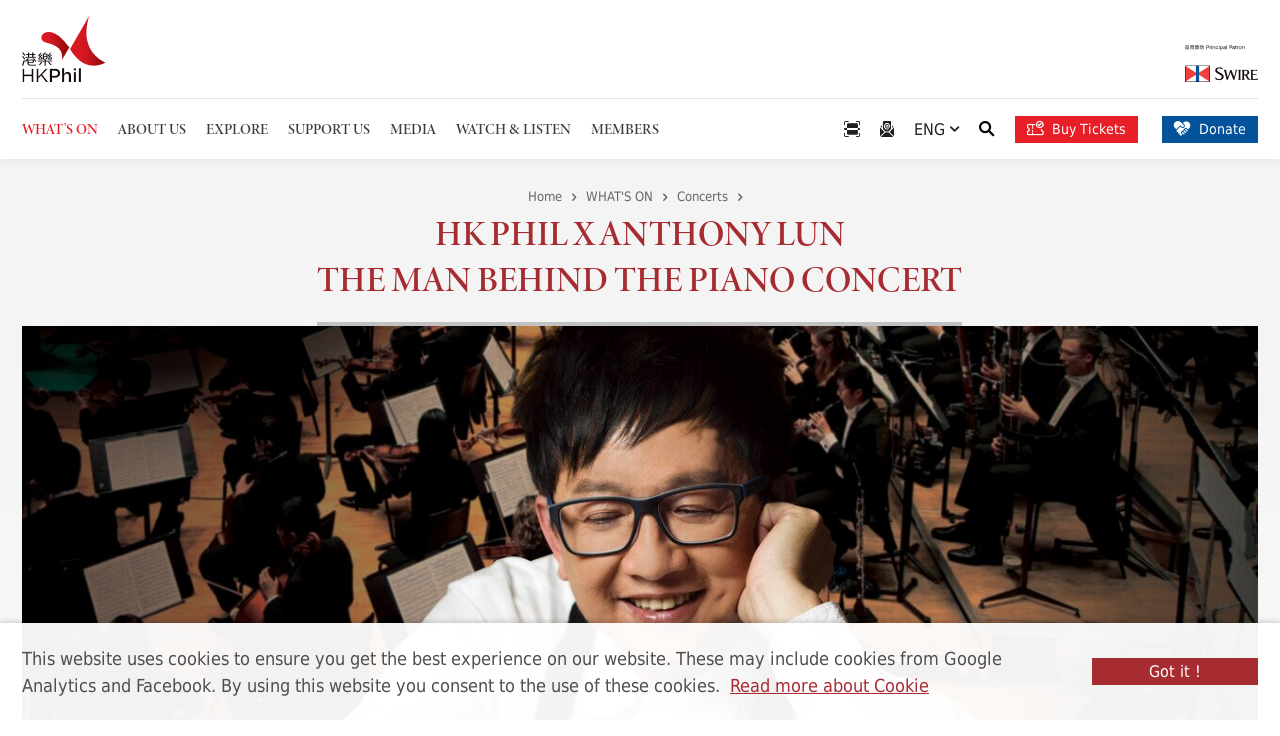

--- FILE ---
content_type: text/html; charset=utf-8
request_url: https://www.hkphil.org/concert/hk-phil-x-anthony-lun-the-man-behind-the-piano-concert
body_size: 10933
content:
<!DOCTYPE html><!--[if lte IE 9]><html class="no-js ie9 lang-en minimized-announcement " lang="en"><![endif]--><!--[if gt IE 9]><!--><html class="no-js scrolled-top is-open-logo-effect lang-en minimized-announcement no-head-announcement" lang="en"><!--<![endif]--><head><meta charset="utf-8"><meta content="IE=edge" http-equiv="X-UA-Compatible"><meta name="keywords" content="HK Phil x Anthony LunThe Man Behind the Piano Concert"><meta name="description" content="HK Phil x Anthony LunThe Man Behind the Piano Concert"><meta name="viewport" content="width=device-width, initial-scale=1, shrink-to-fit=no"><link rel="apple-touch-icon" sizes="180x180" href="/assets/shared/img/favicon/apple-touch-icon.png"><link rel="icon" type="image/png" href="/assets/shared/img/favicon/favicon-32x32.png" sizes="32x32"><link rel="icon" type="image/png" href="/assets/shared/img/favicon/favicon-16x16.png" sizes="16x16"><link href="/assets/shared/img/favicon/site.webmanifest" rel="manifest"><link rel="shortcut icon" href="/assets/shared/img/favicon/favicon.ico"><meta name="msapplication-config" content="/assets/shared/img/favicon/browserconfig.xml"><meta name="theme-color" content="#ffffff"><meta property="og:url" content="https://www.hkphil.org/concert/hk-phil-x-anthony-lun-the-man-behind-the-piano-concert" /><meta name="twitter:card" content="summary" /><meta name="twitter:image" content="https://www.hkphil.org/f/concert/5901/400p400/HK%20Phil%20x%20Anthony%20Lun%20The%20Man%20Behind%20the%20Piano%20Concert" /><meta property="og:image" content="https://www.hkphil.org/f/concert/5901/400p400/HK%20Phil%20x%20Anthony%20Lun%20The%20Man%20Behind%20the%20Piano%20Concert" /><meta property="og:image:width" content="0" /><meta property="og:image:height" content="0" /><meta name="twitter:title" content="HK Phil x Anthony Lun The Man Behind the Piano Concert" /><meta property="og:title" content="HK Phil x Anthony Lun The Man Behind the Piano Concert" /><meta name="twitter:description" content="HK Phil x Anthony LunThe Man Behind the Piano Concert" /><meta property="og:description" content="HK Phil x Anthony LunThe Man Behind the Piano Concert" /><base href="//www.hkphil.org/" /><!--[if lt IE 9]><script src="/assets/shared/js/theorigo/base_href_fix.js" type="text/javascript"></script><![endif]--><!-- Google Tag Manager --><script>(function(w,d,s,l,i){w[l]=w[l]||[];w[l].push({'gtm.start':
new Date().getTime(),event:'gtm.js'});var f=d.getElementsByTagName(s)[0],
j=d.createElement(s),dl=l!='dataLayer'?'&l='+l:'';j.async=true;j.src=
'https://www.googletagmanager.com/gtm.js?id='+i+dl;f.parentNode.insertBefore(j,f);
})(window,document,'script','dataLayer','GTM-WFTB7N3');</script><!-- End Google Tag Manager --><script>
    (function(e,t,o,n,p,r,i){e.visitorGlobalObjectAlias=n;e[e.visitorGlobalObjectAlias]=e[e.visitorGlobalObjectAlias]||function(){(e[e.visitorGlobalObjectAlias].q=e[e.visitorGlobalObjectAlias].q||[]).push(arguments)};e[e.visitorGlobalObjectAlias].l=(new Date).getTime();r=t.createElement("script");r.src=o;r.async=true;i=t.getElementsByTagName("script")[0];i.parentNode.insertBefore(r,i)})(window,document,"https://diffuser-cdn.app-us1.com/diffuser/diffuser.js","vgo");
    vgo('setAccount', '28269260');
    vgo('setTrackByDefault', true);

    vgo('process');
</script><title>HK Phil x Anthony Lun The Man Behind the Piano Concert</title><link rel="stylesheet" href="https://use.typekit.net/jbq4jjl.css?timestamp=1764578504" media="all"><link rel="stylesheet" href="/assets/themes/main/css/style.css?timestamp=1764578504" media="all"><script>
    window.ga=window.ga||function(){(ga.q=ga.q||[]).push(arguments)};ga.l=+new Date;
                ga('create', 'UA-3698835-1', 'auto', {'name': 'tracker1'});
      ga('tracker1.require', 'eventTracker');
      ga('tracker1.require', 'outboundLinkTracker');
      ga('tracker1.require', 'urlChangeTracker');
      ga('tracker1.send', 'pageview');
              </script><script async src='https://www.google-analytics.com/analytics.js'></script><script async src='/assets/lib/autotrack.js'></script><!--[if lt IE 9]><script src="/assets/shared/js/lib/html5shiv.min.js" type="text/javascript"></script><![endif]--><script src="/assets/shared/js/lib/default.min.js"></script><noscript><style>
    [data-aos] {
      visibility: visible!important;
      opacity: 1!important;
      transform: none!important;
    }
  </style></noscript></head><body class="lang-en "><!-- Google Tag Manager (noscript) --><noscript><iframe src="https://www.googletagmanager.com/ns.html?id=GTM-WFTB7N3"
height="0" width="0" style="display:none;visibility:hidden"></iframe></noscript><!-- End Google Tag Manager (noscript) --><div class="wrapper"><noscript><div class="noscript-alert"><strong>Notice:</strong> JavaScript is disabled in your browser. Please enable JavaScript to view this website.
  </div></noscript><a class="sr-only sr-only-focusable" id="skip-to-content" href="/concert/hk-phil-x-anthony-lun-the-man-behind-the-piano-concert#main">Skip to main content</a><header class="page-head"><div class="page-head__top"><div class="page-head__top-inner"><a class="page-logo" href=""><img class="page-logo__img" src="/assets/shared/img/logo_1x.png" srcset="/assets/shared/img/logo_2x.png 2x" alt="HKPHil"></a><a class="page-logo-r" href="https://www.swirepacific.com/en/global/home.php" target="_blank" rel="noopener"><img class="page-logo-r__img" src="/assets/shared/img/logo_swire-1x.png" srcset="/assets/shared/img/logo_swire-2x.png 2x, /assets/shared/img/logo_swire-3x.png 3x" alt="SWIRE"></a></div></div><div  class="page-head__btm d-flex justify-content-between align-items-center"><div class="page-head__btm-left"><nav class="menu js-menu"><ul class="menu__list menu__list--lv1"><li class="menu__item menu__item--lv1 is-selected  has-sub submenu_lv1" ><a class="menu__link menu__link--lv1" href="/what-s-on" ><span class="menu__text menu__text--lv1">WHAT&#039;S ON</span></a><ul class="menu__list menu__list--lv2"><li class="menu__item menu__item--lv2 is-selected " ><a class="menu__link menu__link--lv2" href="/concert" ><span class="menu__text menu__text--lv2">Concerts</span></a></li><li class="menu__item menu__item--lv2 has-sub submenu_lv2" ><a class="menu__link menu__link--lv2" href="/what-s-on/2025-26-season" ><span class="menu__text menu__text--lv2">2025/26 Season Subscription</span></a><ul class="menu__list menu__list--lv3"><li class="menu__item menu__item--lv3" ><a class="menu__link menu__link--lv3" href="/what-s-on/2025-26-season/subscription-overview" ><span class="menu__text menu__text--lv3">Subscription Overview</span></a></li><li class="menu__item menu__item--lv3" ><a class="menu__link menu__link--lv3" href="/concert/2025-26-season" ><span class="menu__text menu__text--lv3">Programmes</span></a></li><li class="menu__item menu__item--lv3" ><a class="menu__link menu__link--lv3" href="/what-s-on/2025-26-season/concert-series" ><span class="menu__text menu__text--lv3">Concert Series</span></a></li><li class="menu__item menu__item--lv3" ><a class="menu__link menu__link--lv3" href="https://go.hkphil.org/2526sb" target="_blank" rel="noopener" ><span class="menu__text menu__text--lv3">e-Brochure</span></a></li><li class="menu__item menu__item--lv3" ><a class="menu__link menu__link--lv3" href="/f/page/26404/46872/2526_calendar_web-v1.pdf" target="_blank" rel="noopener" ><span class="menu__text menu__text--lv3">Concert Calendar</span></a></li><li class="menu__item menu__item--lv3" ><a class="menu__link menu__link--lv3" href="/f/page/26404/46872/2526_seatingplan_web-v1.pdf" target="_blank" rel="noopener" ><span class="menu__text menu__text--lv3">Seat Plan</span></a></li><li class="menu__item menu__item--lv3" ><a class="menu__link menu__link--lv3" href="https://bravo.hkphil.org/en" target="_blank" rel="noopener" ><span class="menu__text menu__text--lv3">Join Club Bravo</span></a></li></ul></li><li class="menu__item menu__item--lv2 has-sub submenu_lv2" ><a class="menu__link menu__link--lv2" href="/what-s-on/tickets" ><span class="menu__text menu__text--lv2">Ticketing</span></a><ul class="menu__list menu__list--lv3"><li class="menu__item menu__item--lv3" ><a class="menu__link menu__link--lv3" href="/what-s-on/tickets/order-now" ><span class="menu__text menu__text--lv3">Order Now</span></a></li><li class="menu__item menu__item--lv3" ><a class="menu__link menu__link--lv3" href="/what-s-on/tickets/refund-and-ticket-arrangement" ><span class="menu__text menu__text--lv3">Refund &amp; Other Ticket Arrangements</span></a></li><li class="menu__item menu__item--lv3" ><a class="menu__link menu__link--lv3" href="/what-s-on/tickets/special-announcement" ><span class="menu__text menu__text--lv3">Severe Weather Arrangement</span></a></li><li class="menu__item menu__item--lv3" ><a class="menu__link menu__link--lv3" href="/what-s-on/tickets/ticketing-services" ><span class="menu__text menu__text--lv3">Ticketing Services</span></a></li></ul></li><li class="menu__item menu__item--lv2 has-sub submenu_lv2" ><a class="menu__link menu__link--lv2" href="/what-s-on/special-highlights" ><span class="menu__text menu__text--lv2">Special Highlights</span></a><ul class="menu__list menu__list--lv3"><li class="menu__item menu__item--lv3" ><a class="menu__link menu__link--lv3" href="/what-s-on/special-highlights/gramophone-classical-music-awards" ><span class="menu__text menu__text--lv3">Gramophone Classical Music Awards</span></a></li><li class="menu__item menu__item--lv3" ><a class="menu__link menu__link--lv3" href="/what-s-on/special-highlights/the-ring-cycle" ><span class="menu__text menu__text--lv3">The Ring Cycle</span></a></li></ul></li><li class="menu__item menu__item--lv2" ><a class="menu__link menu__link--lv2" href="/announcement" ><span class="menu__text menu__text--lv2">Announcements</span></a></li><li class="menu__item menu__item--lv2" ><a class="menu__link menu__link--lv2" href="/artist" ><span class="menu__text menu__text--lv2">Artists</span></a></li><li class="menu__item menu__item--lv2" ><a class="menu__link menu__link--lv2" href="/tour" ><span class="menu__text menu__text--lv2">Tours</span></a></li></ul></li><li class="menu__item menu__item--lv1 has-sub submenu_lv1" ><a class="menu__link menu__link--lv1" href="/about-us" ><span class="menu__text menu__text--lv1">ABOUT US</span></a><ul class="menu__list menu__list--lv2"><li class="menu__item menu__item--lv2" ><a class="menu__link menu__link--lv2" href="/about-us/vision-and-mission" ><span class="menu__text menu__text--lv2">Vision and Mission</span></a></li><li class="menu__item menu__item--lv2" ><a class="menu__link menu__link--lv2" href="/about-hkphil" ><span class="menu__text menu__text--lv2">The Orchestra</span></a></li><li class="menu__item menu__item--lv2" ><a class="menu__link menu__link--lv2" href="/about-us/music-director-designate" ><span class="menu__text menu__text--lv2">Music Director Designate</span></a></li><li class="menu__item menu__item--lv2" ><a class="menu__link menu__link--lv2" href="/about-us/principal-guest-conductor" ><span class="menu__text menu__text--lv2">Principal Guest Conductor</span></a></li><li class="menu__item menu__item--lv2" ><a class="menu__link menu__link--lv2" href="/about-us/resident-conductor" ><span class="menu__text menu__text--lv2">Resident Conductor</span></a></li><li class="menu__item menu__item--lv2" ><a class="menu__link menu__link--lv2" href="/about-us/composer-in-residence" ><span class="menu__text menu__text--lv2">Composer-in-Residence</span></a></li><li class="menu__item menu__item--lv2" ><a class="menu__link menu__link--lv2" href="/player" ><span class="menu__text menu__text--lv2">Our Players</span></a></li><li class="menu__item menu__item--lv2" ><a class="menu__link menu__link--lv2" href="/about-us/hk-phil-chorus" ><span class="menu__text menu__text--lv2">HK Phil Chorus</span></a></li><li class="menu__item menu__item--lv2" ><a class="menu__link menu__link--lv2" href="/about-us/management" ><span class="menu__text menu__text--lv2">Management</span></a></li><li class="menu__item menu__item--lv2" ><a class="menu__link menu__link--lv2" href="/about-us/board-and-committees" ><span class="menu__text menu__text--lv2">Board and Committees</span></a></li><li class="menu__item menu__item--lv2" ><a class="menu__link menu__link--lv2" href="/documentary" ><span class="menu__text menu__text--lv2">Annual Reports</span></a></li><li class="menu__item menu__item--lv2" ><a class="menu__link menu__link--lv2" href="/about-us/vacancies" ><span class="menu__text menu__text--lv2">Vacancies</span></a></li><li class="menu__item menu__item--lv2" ><a class="menu__link menu__link--lv2" href="/about-us/tender-notices" ><span class="menu__text menu__text--lv2">Tender Notices</span></a></li></ul></li><li class="menu__item menu__item--lv1 has-sub submenu_lv1" ><a class="menu__link menu__link--lv1" href="/explore" ><span class="menu__text menu__text--lv1">EXPLORE</span></a><ul class="menu__list menu__list--lv2"><li class="menu__item menu__item--lv2 has-sub submenu_lv2" ><a class="menu__link menu__link--lv2" href="/explore/young-people" ><span class="menu__text menu__text--lv2">Young People</span></a><ul class="menu__list menu__list--lv3"><li class="menu__item menu__item--lv3" ><a class="menu__link menu__link--lv3" href="/explore/young-people/talent-development" ><span class="menu__text menu__text--lv3">Talent Development</span></a></li><li class="menu__item menu__item--lv3" ><a class="menu__link menu__link--lv3" href="/explore/young-people/musical-enrichment" ><span class="menu__text menu__text--lv3">Musical Enrichment</span></a></li></ul></li><li class="menu__item menu__item--lv2 has-sub submenu_lv2" ><a class="menu__link menu__link--lv2" href="/explore/school" ><span class="menu__text menu__text--lv2">School</span></a><ul class="menu__list menu__list--lv3"><li class="menu__item menu__item--lv3" ><a class="menu__link menu__link--lv3" href="/explore/school/you-come-to-us" ><span class="menu__text menu__text--lv3">You Come To Us</span></a></li><li class="menu__item menu__item--lv3" ><a class="menu__link menu__link--lv3" href="/explore/school/we-come-to-you" ><span class="menu__text menu__text--lv3">We Come To You</span></a></li></ul></li><li class="menu__item menu__item--lv2 has-sub submenu_lv2" ><a class="menu__link menu__link--lv2" href="/explore/community" ><span class="menu__text menu__text--lv2">Community</span></a><ul class="menu__list menu__list--lv3"><li class="menu__item menu__item--lv3" ><a class="menu__link menu__link--lv3" href="/explore/community/happy-hour-classics" ><span class="menu__text menu__text--lv3">Happy Hour Classics</span></a></li><li class="menu__item menu__item--lv3" ><a class="menu__link menu__link--lv3" href="/event/jockey-club-tutti-programme-2025-26-share-the-stage-with-maestro-kahchun-wong-conducting-masterclass-and-public-working-session" ><span class="menu__text menu__text--lv3">Share The Stage - Public Working Session</span></a></li><li class="menu__item menu__item--lv3" ><a class="menu__link menu__link--lv3" href="/explore/community/community-concert" ><span class="menu__text menu__text--lv3">Community Concert</span></a></li></ul></li></ul></li><li class="menu__item menu__item--lv1 has-sub submenu_lv1" ><a class="menu__link menu__link--lv1" href="/support-us" ><span class="menu__text menu__text--lv1">SUPPORT US</span></a><ul class="menu__list menu__list--lv2"><li class="menu__item menu__item--lv2" ><a class="menu__link menu__link--lv2" href="/support-us/overview" ><span class="menu__text menu__text--lv2">Overview</span></a></li><li class="menu__item menu__item--lv2 has-sub submenu_lv2" ><a class="menu__link menu__link--lv2" href="/support-us/ways-to-support" ><span class="menu__text menu__text--lv2">Ways to Support</span></a><ul class="menu__list menu__list--lv3"><li class="menu__item menu__item--lv3" ><a class="menu__link menu__link--lv3" href="support-us/ways-to-support" ><span class="menu__text menu__text--lv3">Introduction</span></a></li><li class="menu__item menu__item--lv3" ><a class="menu__link menu__link--lv3" href="/support-us/ways-to-support/concert-and-project-sponsorship" ><span class="menu__text menu__text--lv3">Concert &amp; Project Sponsorship</span></a></li><li class="menu__item menu__item--lv3" ><a class="menu__link menu__link--lv3" href="/support-us/ways-to-support/chair-endowment" ><span class="menu__text menu__text--lv3">Chair Endowment</span></a></li><li class="menu__item menu__item--lv3" ><a class="menu__link menu__link--lv3" href="/support-us/ways-to-support/maestro-circle" ><span class="menu__text menu__text--lv3">Maestro Circle</span></a></li><li class="menu__item menu__item--lv3" ><a class="menu__link menu__link--lv3" href="/support-us/ways-to-support/hk-phil-string-instruments-circle" ><span class="menu__text menu__text--lv3">HK Phil String Instruments Circle</span></a></li><li class="menu__item menu__item--lv3" ><a class="menu__link menu__link--lv3" href="/funding" ><span class="menu__text menu__text--lv3">Annual Fund</span></a></li><li class="menu__item menu__item--lv3" ><a class="menu__link menu__link--lv3" href="/student-ticket-fund" ><span class="menu__text menu__text--lv3">Student Ticket Fund</span></a></li><li class="menu__item menu__item--lv3" ><a class="menu__link menu__link--lv3" href="/ambassadorfund" ><span class="menu__text menu__text--lv3">Ambassador Fund</span></a></li><li class="menu__item menu__item--lv3" ><a class="menu__link menu__link--lv3" href="/support-us/ways-to-support/advertising" ><span class="menu__text menu__text--lv3">Advertising</span></a></li><li class="menu__item menu__item--lv3" ><a class="menu__link menu__link--lv3" href="/support-us/ways-to-support/bequest" ><span class="menu__text menu__text--lv3">Bequest</span></a></li></ul></li><li class="menu__item menu__item--lv2 has-sub submenu_lv2" ><a class="menu__link menu__link--lv2" href="/support-us/our-supporters" ><span class="menu__text menu__text--lv2">Our Supporters</span></a><ul class="menu__list menu__list--lv3"><li class="menu__item menu__item--lv3" ><a class="menu__link menu__link--lv3" href="/support-us/our-supporters/introduction" ><span class="menu__text menu__text--lv3">Introduction</span></a></li><li class="menu__item menu__item--lv3" ><a class="menu__link menu__link--lv3" href="/support-us/our-supporters/principal-patron" ><span class="menu__text menu__text--lv3">Principal Patron</span></a></li><li class="menu__item menu__item--lv3" ><a class="menu__link menu__link--lv3" href="/support-us/our-supporters/concert-and-project-sponsorship" ><span class="menu__text menu__text--lv3">Concert &amp; Project Sponsorship</span></a></li><li class="menu__item menu__item--lv3" ><a class="menu__link menu__link--lv3" href="/support-us/our-supporters/resident-conductor-s-podium" ><span class="menu__text menu__text--lv3">Resident Conductor’s Podium Sponsor</span></a></li><li class="menu__item menu__item--lv3" ><a class="menu__link menu__link--lv3" href="/support-us/our-supporters/chair-endowment" ><span class="menu__text menu__text--lv3">Chair Endowment</span></a></li><li class="menu__item menu__item--lv3" ><a class="menu__link menu__link--lv3" href="/support-us/our-supporters/maestro-circle" ><span class="menu__text menu__text--lv3">Maestro Circle</span></a></li><li class="menu__item menu__item--lv3" ><a class="menu__link menu__link--lv3" href="/support-us/our-supporters/annual-fund-or-student-ticket-fund-or-ambassador-fund" ><span class="menu__text menu__text--lv3">Annual Fund | Student Ticket Fund | Ambassador Fund</span></a></li><li class="menu__item menu__item--lv3" ><a class="menu__link menu__link--lv3" href="/support-us/our-supporters/projects" ><span class="menu__text menu__text--lv3">Special Projects</span></a></li><li class="menu__item menu__item--lv3" ><a class="menu__link menu__link--lv3" href="/support-us/our-supporters/endowment-trust-fund-and-instrument-donation" ><span class="menu__text menu__text--lv3">Endowment Trust Fund &amp; Instrument Donation</span></a></li><li class="menu__item menu__item--lv3" ><a class="menu__link menu__link--lv3" href="/support-us/our-supporters/bequest" ><span class="menu__text menu__text--lv3">Bequest</span></a></li><li class="menu__item menu__item--lv3" ><a class="menu__link menu__link--lv3" href="/support-us/our-supporters/play-with-the-phil-the-hk-phil-fundraising-concert-2025" ><span class="menu__text menu__text--lv3">Play With The Phil! - The HK Phil Fundraising Concert 2025</span></a></li><li class="menu__item menu__item--lv3" ><a class="menu__link menu__link--lv3" href="/support-us/our-supporters/hk-phil-in-bloom-2025-fundraising-gala-dinner-with-jonas-kaufmann" ><span class="menu__text menu__text--lv3">HK Phil in Bloom: 2025 Fundraising Gala Dinner with Jonas Kaufmann</span></a></li><li class="menu__item menu__item--lv3" ><a class="menu__link menu__link--lv3" href="/support-us/our-supporters/hk-phil-charity-gala-dinner-an-evening-with-tarmo-peltokoski-and-lang-lang" ><span class="menu__text menu__text--lv3">HK Phil Charity Gala Dinner: An Evening with Tarmo Peltokoski &amp; Lang Lang</span></a></li></ul></li><li class="menu__item menu__item--lv2" ><a class="menu__link menu__link--lv2" href="/fundraising-event" ><span class="menu__text menu__text--lv2">Fundraising Concert</span></a></li></ul></li><li class="menu__item menu__item--lv1 has-sub submenu_lv1" ><a class="menu__link menu__link--lv1" href="/media" ><span class="menu__text menu__text--lv1">MEDIA</span></a><ul class="menu__list menu__list--lv2"><li class="menu__item menu__item--lv2" ><a class="menu__link menu__link--lv2" href="/press-release" ><span class="menu__text menu__text--lv2">Press Releases</span></a></li><li class="menu__item menu__item--lv2" ><a class="menu__link menu__link--lv2" href="/review" ><span class="menu__text menu__text--lv2">Critical Acclaim</span></a></li><li class="menu__item menu__item--lv2 has-sub submenu_lv2" ><a class="menu__link menu__link--lv2" href="/media/marketing-collaborations" ><span class="menu__text menu__text--lv2">Marketing Collaborations</span></a><ul class="menu__list menu__list--lv3"><li class="menu__item menu__item--lv3" ><a class="menu__link menu__link--lv3" href="/media/marketing-collaborations/hkphilxmtr" ><span class="menu__text menu__text--lv3">HK Phil x MTR - &quot;Phil Your MTR Ride with Music&quot;</span></a></li><li class="menu__item menu__item--lv3" ><a class="menu__link menu__link--lv3" href="/media/marketing-collaborations/hkphilxmylink" ><span class="menu__text menu__text--lv3">Redeem HK Phil selected tickets via MyLink App using Points plus Cash! </span></a></li></ul></li></ul></li><li class="menu__item menu__item--lv1" ><a class="menu__link menu__link--lv1" href="watch-and-listen" ><span class="menu__text menu__text--lv1">WATCH &amp; LISTEN</span></a></li><li class="menu__item menu__item--lv1 has-sub submenu_lv1" ><a class="menu__link menu__link--lv1" href="https://bravo.hkphil.org/en/" target="_blank" rel="noopener" ><span class="menu__text menu__text--lv1">MEMBERS</span></a><ul class="menu__list menu__list--lv2"><li class="menu__item menu__item--lv2" ><a class="menu__link menu__link--lv2" href="https://bravo.hkphil.org/en/" target="_blank" rel="noopener" ><span class="menu__text menu__text--lv2">Club Bravo </span></a></li><li class="menu__item menu__item--lv2" ><a class="menu__link menu__link--lv2" href="/members/young-audience-scheme" ><span class="menu__text menu__text--lv2">The Tung Foundation Young Audience Scheme  </span></a></li></ul></li></ul></nav><ul class="tools tools--mobile"><li class="tools__item announcement-trigger"><button class="announcement-trigger__btn js-open-announcement" type="button"><span class="sr-only">Open announcement</span><span class="ico ico--announcement" aria-hidden="true"></span></button></li><li class="tools__item scan d-md-inline-flex"><a class="scan__item" href="https://bravo.hkphil.org/en/scan-intro"><span class="sr-only">Scan Ticket</span><span class="ico ico--scan" aria-hidden="true"></span></a></li><li class="tools__item search dropdown dropdown--search d-md-inline-flex"><button class="dropdown__btn js-dropdown-search" id="dropdown-search" data-toggle="dropdown" aria-haspopup="true" aria-expanded="false" type="button"><span class="sr-only">Search</span><span class="ico ico--search" aria-hidden="true"></span></button><div class="dropdown__menu dropdown-menu" aria-labelledby="dropdown-search"><form class="search-form" method="get" action="/search"><label class="sr-only" for="search_input">Search box</label><input class="search-form__box" id="search_input" type="text" name="q" placeholder="Search"><button class="search-form__btn" type="submit"><span class="sr-only">Search</span><span class="ico ico--search" aria-hidden="true"></span></button></form></div></li><li class="tools__item quick-donate quick-donate d-md-inline-flex"><a class="quick-donate__item quick-donate__item--mb quick-donate__item--ticket-m"  href="https://go.hkphil.org/hkphil-urbtix" target="_blank" rel="noopener" style="color: #e81f27;"><span class="ico ico--validating-ticket" aria-hidden="true"></span><span class="sr-only">Buy Tickets</span></a></li><li class="tools__item quick-donate quick-donate d-md-inline-flex"><a class="quick-donate__item quick-donate__item--mb quick-donate__item--donate-m"  href="/donation/donation-form" style=""><span class="ico ico--donate" aria-hidden="true"></span><span class="sr-only">Donate</span></a></li></ul><div class="mobi-menu-trigger"><button class="btn-open-mobi-menu js-open-mobi-menu" type="button"><span><span class="sr-only">Open menu</span></span></button></div></div><div class=" page-head__btm-right"><ul class="tools tools--top"><li class="tools__item  announcement-trigger"><button class="announcement-trigger__btn js-open-announcement announcement-trigger__btn--lg" type="button"><span class="ico ico--announcement" aria-hidden="true"></span><span class="sr-only"> Special notice</span></button></li><li class="tools__item scan"><a class="scan__item" href="https://bravo.hkphil.org/en/scan-intro"><span class="ico ico--scan" aria-hidden="true"></span><span class="sr-only">Scan Ticket</span></a></li><li class="tools__item quick-sub"><a class="quick-sub__item" href="/form/enews"><span class="ico ico--sub" aria-hidden="true"></span><span class="sr-only">e-News Subscription</span></a></li><li class="tools__item dropdown dropdown--lang lang"><button class="dropdown__btn"  data-toggle="dropdown" aria-expanded="false" type="button" ><a class="lang__btn" lang="en-US" href="/concert/hk-phil-x-anthony-lun-the-man-behind-the-piano-concert">ENG
                  <span class="ico ico--down-sm" aria-hidden="true"></span></a></button><div class="dropdown__menu dropdown-menu" ><ul class="lang__list"><li><a class="lang__item" lang="zh-HK" href="/tc/concert/hk-phil-x-anthony-lun-the-man-behind-the-piano-concert">繁</a></li><li><a class="lang__item" lang="zh-CN" href="/sc/concert/hk-phil-x-anthony-lun-the-man-behind-the-piano-concert">簡</a></li></ul></div></li><li class=" lang--mb d-none "><a class="lang__item" lang="zh-HK" href="/tc/concert/hk-phil-x-anthony-lun-the-man-behind-the-piano-concert">繁</a><a class="lang__item" lang="zh-CN" href="/sc/concert/hk-phil-x-anthony-lun-the-man-behind-the-piano-concert">簡</a></li><li class="tools__item search dropdown dropdown--search d-md-inline-flex"><button class="dropdown__btn js-dropdown-search" id="dropdown-search" data-toggle="dropdown" aria-haspopup="true" aria-expanded="false" type="button"><span class="sr-only">Search</span><span class="ico ico--search" aria-hidden="true"></span></button><div class="dropdown__menu dropdown-menu" aria-labelledby="dropdown-search"><form class="search-form search-form--top" method="get" action="/search"><label class="sr-only" for="search_input">Search box</label><input class="search-form__box" id="search_input" type="text" name="q" placeholder="Search"><button class="search-form__btn" type="submit"><span class="sr-only">Search</span><span class="ico ico--search" aria-hidden="true"></span></button></form></div></li><li class="tools__item quick-donate mr-4 d-none d-lg-inline-flex"><a class="quick-donate__item quick-donate__item--ticket"  href="https://go.hkphil.org/hkphil-urbtix" target="_blank" rel="noopener" style=" background-color: #e81f27;"><span class="ico ico--validating-ticket" aria-hidden="true"></span> Buy Tickets
            </a></li><li class="tools__item quick-donate d-none d-lg-inline-flex"><a class="quick-donate__item"  href="/donation/donation-form" style=" "><span class="ico ico--donate" aria-hidden="true"></span> Donate
          </a></li></ul></div><a class="page-logo-r page-logo-r--mb align-self-end" href="https://www.swirepacific.com/en/global/home.php" target="_blank" rel="noopener"><img class="page-logo-r__img" src="/assets/shared/img/logo_swire-1x.png" srcset="/assets/shared/img/logo_swire-2x.png 2x, /assets/shared/img/logo_swire-3x.png 3x" alt="SWIRE"></a></div></header><main class="page-content" id="main" tabindex="-1"><div class="inner-container"><div class="inner-top"><div class="inner-top__content"><ol class="breadcrumb"><li class="breadcrumb__item"><a class="breadcrumb__link" href="">Home</a></li><li class="breadcrumb__item"><a class="breadcrumb__link" href="/what-s-on">WHAT&#039;S ON</a></li><li class="breadcrumb__item"><a class="breadcrumb__link" href="/concert">Concerts</a></li></ol><div class="title-group"><h1 class="page-title" data-aos="fade-in" data-aos-duration="650">
                          HK Phil x Anthony Lun<br />
The Man Behind the Piano Concert
                      </h1></div></div></div><div class="inner-banner inner-banner--bg-gradient"><div class="container"><figure class="placeholder placeholder--inner-banner"><img class="placeholder__item"  src="/f/concert/5901/1310c496/19.jpg" srcset="/f/concert/5901/1310c496/19.jpg 1x, /f/concert/5901/2620c992/19.jpg 2x" alt="HK Phil x Anthony Lun
The Man Behind the Piano Concert"></figure><div class="info-box info-box--concert"><div class="info-box__detail"><div class="info-box__item"><p class="info-box__line info-box__line--mb info-box__line--bold">25 & 26 JAN 2019<br />
Fri 8pm, Sat 3pm & 8pm<br />
Hong Kong Cultural Centre Concert Hall</p><p class="info-box__line info-box__line--mb info-box__line--mb-sm">For ages 6 and above</p><a class="btn btn--border-white btn--sm mfp-image" href="/f/concert/5901/Antony_Lun_Leaflet_5_926.pdf" target="_blank" rel="noopener">Leaflet 
                &nbsp;<span class="ico ico--download"></span></a><br><br><a class="btn btn--border-white btn--sm mfp-image" href="/f/concert/5901/j7w22_anthonylun_web_947.pdf" target="_blank" rel="noopener">House Programme
                &nbsp;<span class="ico ico--download"></span></a></div><div class="info-box__item">
                          <p class="info-box__line info-box__line--mb info-box__line--bold">Venue Information</p><span class="info-box__line info-box__line--mb js-lightbox-container"><a class="btn btn--border-white btn--sm mfp-iframe"  href="https://www.google.com/maps/embed?pb=!1m18!1m12!1m3!1d1305.1740056908795!2d114.16959787109803!3d22.29353233052755!2m3!1f0!2f0!3f0!3m2!1i1024!2i768!4f13.1!3m3!1m2!1s0x340400f3b16783a7%3A0xda44b020c9d402c9!2z6aaZ5riv5paH5YyW5Lit5b-D!5e0!3m2!1szh-TW!2shk!4v1561827157471!5m2!1szh-TW!2shk">Get Direction &nbsp;<span class="ico ico--address"></span></a></span>
                                      <span class="js-lightbox-container"><a class="btn btn--border-white btn--sm mfp-image" data-mfp-src="/f/concert/5901/1341.jpg" href="/concert/hk-phil-x-anthony-lun-the-man-behind-the-piano-concert#">Seating Plan</a></span></div><div class="info-box__item"><p class="info-box__line info-box__line--mb info-box__line--bold"><span class="info-box__price">$680 $480 $380 $280</span></p><p class="info-box__line info-box__line--mt">Ticket enquiries 3761 6661</p></div></div><div class="info-box__tool"><div class="dropdown dropdown--share social js-social-whole"><button class="dropdown__btn" id="dropdown-share-515442772" data-toggle="dropdown" aria-haspopup="true" aria-expanded="false" type="button"><span class="sr-only">Share to</span><span class="ico ico--share"></span></button><div class="dropdown__menu dropdown-menu" aria-labelledby="dropdown-share-515442772"><ul class="social__list"><li><a class="social__link social__link--facebook" data-media="facebook" href="/concert/hk-phil-x-anthony-lun-the-man-behind-the-piano-concert#">Facebook</a></li><li><a class="social__link social__link--twitter" data-media="twitter" href="/concert/hk-phil-x-anthony-lun-the-man-behind-the-piano-concert#">Twitter</a></li><li><a class="social__link social__link--linkedin" data-media="linkedin" href="/concert/hk-phil-x-anthony-lun-the-man-behind-the-piano-concert#">LinkedIn</a></li><li><a class="social__link social__link--weibo" data-media="weibo" href="/concert/hk-phil-x-anthony-lun-the-man-behind-the-piano-concert#">Weibo</a></li><li><a class="social__link social__link--whatsapp" data-media="whatsapp" href="/concert/hk-phil-x-anthony-lun-the-man-behind-the-piano-concert#">WhatsApp</a></li><li><a class="social__link social__link--mail" data-media="email" href="/concert/hk-phil-x-anthony-lun-the-man-behind-the-piano-concert#">Email</a></li></ul></div></div><div class="dropdown dropdown--calendar js-add-to-calendar"><button aria-expanded="false" aria-haspopup="true" class="dropdown__btn" data-toggle="dropdown" id="dropdown-add-to-calendar-1" type="button"><span class="sr-only">Add to my Calendar</span><span class="ico ico--calender"></span></button><div aria-labelledby="dropdown-add-to-calendar-1" class="dropdown__menu dropdown-menu"></div></div><a class="print-btn" href="javascript:window.print();"><span class="sr-only">Print</span><span class="ico ico--print"></span></a></div></div></div></div><div class="container"><div class="inner-content"><div class="side-box js-lightbox-container js-lightbox-container--video-only"><div class="aside-item"><p class="aside-item__head"> 25 Jan performance is sponsored by</p><div class="aside-item__body"><div class="row"><div class="col-12 col-sm-6 col-md-12"><a  href="http://www.1010.com.hk/jsp/home/index.jsp?language=eng" target="_blank" rel="noopener"><div class="card card--aside"><figure class="card__media"><img class="card__img"  src="/f/concert/5901/205p124/613.jpg" srcset="/f/concert/5901/205p124/613.jpg 1x, /f/concert/5901/410p248/613.jpg 2x" alt="1010"></figure></div></a></div></div></div></div></div><div class="content-box"><div class="ckec"><div class="ckec">Winner of the 2013 CASH Hall of Fame - Lifetime Achievement Award, Anthony Lun has worked with the HK Phil many times since 1989. He will return to the stage of the Hong Kong Philharmonic Orchestra since the "HKPO x Sandy x Anthony LIVE" concert held in 2004. This concert featuring the greatest hits of the 'Man Behind the Piano' will be at the Hong Kong Cultural Centre. Many popular songs on various HK Top Music Charts that he composed for the other singers as well as his own pick of songs from movies will be performed. Sharing the stage are Anthony’s good friends including Elisa Chan, Kay Tse and Leung Chiu Fung.
<br><br>A great night to look forward to for all fans of this great singer-songwriter who has been on the music scene since the 1980s.
<br><br><b>Programme</b><br><i>The Man Behind the Piano</i> (《鋼琴後的人》)<br><i>Warm Love</i> (《情暖情醉情牽》)<br><i>Encouragement</i> (《總有你鼓勵》)<br><i>A Clarinet in A Quiet Night</i> (《靜夜的單簧管》)<br><i>Heart Still Cold</i> (《心仍是冷》)<br><i>Wrote too much</i> (《寫得太多》)<br><i>When</i> (《何日》)<br><i>Why Do I Let You Go</i> (《我為何讓你走》)<br><i>Said I’d Make you Happy</i> (《我說過要你快樂》)<br>
and more...<br></div><p>&nbsp;</p><p>&nbsp;</p><h2> Artists
</h2><div class="row">
          <div class="col-12 col-sm-6 col-lg-4 col-xl-3 col-print-3"><a class="card card--artist hover-box-shadow"
       href="/artist/anthony-lun"><figure class="card__media placeholder placeholder--artist"><img class="placeholder__item"  src="/f/artist/5172/530c530/Anthony_photo_1710245844.jpg" srcset="/f/artist/5172/530c530/Anthony_photo_1710245844.jpg 1x, /f/artist/5172/1060c1060/Anthony_photo_1710245844.jpg 2x" alt="Anthony Lun"></figure><div class="card__body"><p class="card__ppl">Anthony Lun</p><p class="card__cat">composer/ singer/ pianist </p></div></a></div>
          <div class="col-12 col-sm-6 col-lg-4 col-xl-3 col-print-3"><a class="card card--artist hover-box-shadow"
       href="/artist/elisa-chan"><figure class="card__media placeholder placeholder--artist"><img class="placeholder__item"  src="/f/artist/5173/530c530/_MGL9533_1710245520.jpg" srcset="/f/artist/5173/530c530/_MGL9533_1710245520.jpg 1x, /f/artist/5173/1060c1060/_MGL9533_1710245520.jpg 2x" alt="Elisa Chan"></figure><div class="card__body"><p class="card__ppl">Elisa Chan</p><p class="card__cat">special guest </p></div></a></div>
          <div class="col-12 col-sm-6 col-lg-4 col-xl-3 col-print-3"><a class="card card--artist hover-box-shadow"
       href="/artist/kay-tse"><figure class="card__media placeholder placeholder--artist"><img class="placeholder__item"  src="/f/artist/5174/530c530/2959.jpg" srcset="/f/artist/5174/530c530/2959.jpg 1x, /f/artist/5174/1060c1060/2959.jpg 2x" alt="Kay Tse"></figure><div class="card__body"><p class="card__ppl">Kay Tse</p><p class="card__cat">special guest </p></div></a></div>
          <div class="col-12 col-sm-6 col-lg-4 col-xl-3 col-print-3"><a class="card card--artist hover-box-shadow"
       href="/artist/leung-chiu-fung"><figure class="card__media placeholder placeholder--artist"><img class="placeholder__item"  src="/f/artist/5175/530c530/2960.jpg" srcset="/f/artist/5175/530c530/2960.jpg 1x, /f/artist/5175/1060c1060/2960.jpg 2x" alt="Leung Chiu Fung"></figure><div class="card__body"><p class="card__ppl">Leung Chiu Fung</p><p class="card__cat">special guest </p></div></a></div>
          <div class="col-12 col-sm-6 col-lg-4 col-xl-3 col-print-3"><a class="card card--artist hover-box-shadow"
       href="/artist/gerard-salonga"><figure class="card__media placeholder placeholder--artist"><img class="placeholder__item"  src="/f/artist/4516/530c530/IMG_0317_VERTICAL.jpg" srcset="/f/artist/4516/530c530/IMG_0317_VERTICAL.jpg 1x, /f/artist/4516/1060c1060/IMG_0317_VERTICAL.jpg 2x" alt="Gerard Salonga"></figure><div class="card__body"><p class="card__ppl">Gerard Salonga</p><p class="card__cat">conductor</p></div></a></div>
      </div><p>&nbsp;</p><!-- Critical Acclaim & Review --><div class="panel-group panel-group--inner"><div class="panel"><div class="panel__heading"><a aria-expanded="false" class="panel__heading-btn" data-toggle="collapse" href="/concert/hk-phil-x-anthony-lun-the-man-behind-the-piano-concert#" role="button">DISCOUNT SCHEMES</a></div><div class="panel__collapse collapse"><div class="panel__collapse-body ckec"><ul><li>Full-time students, citizens aged 60 or above, people with disabilities & CSSA recipients: 50% off (with quota, this discount cannot be used in conjunction with any other offers)
</li></ul></div></div></div><div class="panel"><div class="panel__heading"><a aria-expanded="false" class="panel__heading-btn" data-toggle="collapse" href="/concert/hk-phil-x-anthony-lun-the-man-behind-the-piano-concert#" role="button">HOUSE RULES</a></div><div class="panel__collapse collapse"><div class="panel__collapse-body ckec">No eating or drinking</li><li> No photography, recording or filming</li><li> Please turn off your mobile phone and other electronic devices</li><li>Please keep noise to a minimum during the performance</li><li> Please reserve your applause until the end of the entire work</li><li>Latecomers may not be admitted</li><br><font color="#CD0401">SEATS WITH RESTRICTED SIGHTLINES</font><br>Stalls A1/2/56/57, B1-4/57-60, C1-5/58-62, D1-3/59-61, AA1-12/89-100, BB1-13/89-101, CC89/90 & HH27
</div></div></div></div></div></div></div><a class="btn btn--border-black btn--lg btn--back" href="/concert"><span class="ico ico--left-lg"></span> Back</a></div></div></main><div class="recommend"><div class="container"><h2>You may also like</h2><div class="row row--viewed">
              <div class="col-12 col-lg-4"><a class="flex flex--media-viewed hover-box-shadow" href="/concert/anne-sophie-mutter-plays-john-williams"><div class="flex__media"><figure class="placeholder placeholder--viewed"><img class="placeholder__item"  src="/f/concert/26266/155c155/wk22a-HK%20Phil%20Website-Program%20Page-Mobile.jpg" srcset="/f/concert/26266/155c155/wk22a-HK%20Phil%20Website-Program%20Page-Mobile.jpg 1x, /f/concert/26266/310c310/wk22a-HK%20Phil%20Website-Program%20Page-Mobile.jpg 2x" alt="Anne-Sophie Mutter Plays John Williams"></figure></div><div class="flex__body flex__body--bg-2" style="color: white; background-color: #a72c32;"><p class="flex__title js-dot" style="color: white; ">Anne-Sophie Mutter Plays John Williams</p></div></a></div>
              <div class="col-12 col-lg-4"><a class="flex flex--media-viewed hover-box-shadow" href="/concert/swire-community-concert-cinematic-adventures-the-magic-of-movie-music"><div class="flex__media"><figure class="placeholder placeholder--viewed"><img class="placeholder__item"  src="/f/concert/26772/155c155/310126%20Swire%20CC_622x622_concert%20page%20cover%20image.jpg" srcset="/f/concert/26772/155c155/310126%20Swire%20CC_622x622_concert%20page%20cover%20image.jpg 1x, /f/concert/26772/310c310/310126%20Swire%20CC_622x622_concert%20page%20cover%20image.jpg 2x" alt="Swire Community Concert: Cinematic Adventures: The Magic of Movie Music"></figure></div><div class="flex__body flex__body--bg-2" style="color: white; background-color: #a72c32;"><p class="flex__title js-dot" style="color: white; ">Swire Community Concert: Cinematic Adventures: The Magic of Movie Music</p></div></a></div>
              <div class="col-12 col-lg-4"><a class="flex flex--media-viewed hover-box-shadow" href="/concert/the-hk-phil-fundraising-concert-2026-your-stage-awaits"><div class="flex__media"><figure class="placeholder placeholder--viewed"><img class="placeholder__item"  src="/f/concert/26851/155c155/HKP004_KV-cover.jpg" srcset="/f/concert/26851/155c155/HKP004_KV-cover.jpg 1x, /f/concert/26851/310c310/HKP004_KV-cover.jpg 2x" alt="The HK Phil Fundraising Concert 2026 – Your Stage Awaits"></figure></div><div class="flex__body flex__body--bg-2" style="color: white; background-color: #a72c32;"><p class="flex__title js-dot" style="color: white; ">The HK Phil Fundraising Concert 2026 &ndash; Your Stage Awaits</p></div></a></div>
          </div></div></div><div class="container container--btn-top"><div class="btn-top"><button class="btn-top__inner js-top" type="button"><span aria-hidden="true" class="ico ico--up-lg"></span><span class="sr-only">Back to top</span></button></div></div><footer class="page-foot"><div class="page-foot__top d-lg-none" style="background-image: url(/f/main/64/1409c418/Footer1.png);"><div class="page-foot__splash" data-aos-delay="500" data-aos-offset="500" data-aos="fade-up"></div><div class="container"><div class="seo-foot d-none d-lg-block"><ul class="seo-foot__list seo-foot__list--lv1"><li class="seo-foot__item seo-foot__item--lv1 is-selected  has-sub submenu_lv1" ><a class="seo-foot__link seo-foot__link--lv1" href="/what-s-on" ><span class="1">WHAT&#039;S ON</span></a><ul class="seo-foot__list seo-foot__list--lv2"><li class="seo-foot__item seo-foot__item--lv2 is-selected " ><a class="seo-foot__link seo-foot__link--lv2" href="/concert" ><span class="2">Concerts</span></a></li><li class="seo-foot__item seo-foot__item--lv2" ><a class="seo-foot__link seo-foot__link--lv2" href="/what-s-on/2025-26-season" ><span class="2">2025/26 Season Subscription</span></a></li><li class="seo-foot__item seo-foot__item--lv2" ><a class="seo-foot__link seo-foot__link--lv2" href="/what-s-on/tickets" ><span class="2">Ticketing</span></a></li><li class="seo-foot__item seo-foot__item--lv2" ><a class="seo-foot__link seo-foot__link--lv2" href="/what-s-on/special-highlights" ><span class="2">Special Highlights</span></a></li><li class="seo-foot__item seo-foot__item--lv2" ><a class="seo-foot__link seo-foot__link--lv2" href="/announcement" ><span class="2">Announcements</span></a></li><li class="seo-foot__item seo-foot__item--lv2" ><a class="seo-foot__link seo-foot__link--lv2" href="/artist" ><span class="2">Artists</span></a></li><li class="seo-foot__item seo-foot__item--lv2" ><a class="seo-foot__link seo-foot__link--lv2" href="/tour" ><span class="2">Tours</span></a></li></ul></li><li class="seo-foot__item seo-foot__item--lv1 has-sub submenu_lv1" ><a class="seo-foot__link seo-foot__link--lv1" href="/about-us" ><span class="1">ABOUT US</span></a><ul class="seo-foot__list seo-foot__list--lv2"><li class="seo-foot__item seo-foot__item--lv2" ><a class="seo-foot__link seo-foot__link--lv2" href="/about-us/vision-and-mission" ><span class="2">Vision and Mission</span></a></li><li class="seo-foot__item seo-foot__item--lv2" ><a class="seo-foot__link seo-foot__link--lv2" href="/about-hkphil" ><span class="2">The Orchestra</span></a></li><li class="seo-foot__item seo-foot__item--lv2" ><a class="seo-foot__link seo-foot__link--lv2" href="/about-us/music-director-designate" ><span class="2">Music Director Designate</span></a></li><li class="seo-foot__item seo-foot__item--lv2" ><a class="seo-foot__link seo-foot__link--lv2" href="/about-us/principal-guest-conductor" ><span class="2">Principal Guest Conductor</span></a></li><li class="seo-foot__item seo-foot__item--lv2" ><a class="seo-foot__link seo-foot__link--lv2" href="/about-us/resident-conductor" ><span class="2">Resident Conductor</span></a></li><li class="seo-foot__item seo-foot__item--lv2" ><a class="seo-foot__link seo-foot__link--lv2" href="/about-us/composer-in-residence" ><span class="2">Composer-in-Residence</span></a></li><li class="seo-foot__item seo-foot__item--lv2" ><a class="seo-foot__link seo-foot__link--lv2" href="/player" ><span class="2">Our Players</span></a></li><li class="seo-foot__item seo-foot__item--lv2" ><a class="seo-foot__link seo-foot__link--lv2" href="/about-us/hk-phil-chorus" ><span class="2">HK Phil Chorus</span></a></li><li class="seo-foot__item seo-foot__item--lv2" ><a class="seo-foot__link seo-foot__link--lv2" href="/about-us/management" ><span class="2">Management</span></a></li><li class="seo-foot__item seo-foot__item--lv2" ><a class="seo-foot__link seo-foot__link--lv2" href="/about-us/board-and-committees" ><span class="2">Board and Committees</span></a></li><li class="seo-foot__item seo-foot__item--lv2" ><a class="seo-foot__link seo-foot__link--lv2" href="/documentary" ><span class="2">Annual Reports</span></a></li><li class="seo-foot__item seo-foot__item--lv2" ><a class="seo-foot__link seo-foot__link--lv2" href="/about-us/vacancies" ><span class="2">Vacancies</span></a></li><li class="seo-foot__item seo-foot__item--lv2" ><a class="seo-foot__link seo-foot__link--lv2" href="/about-us/tender-notices" ><span class="2">Tender Notices</span></a></li></ul></li><li class="seo-foot__item seo-foot__item--lv1 has-sub submenu_lv1" ><a class="seo-foot__link seo-foot__link--lv1" href="/explore" ><span class="1">EXPLORE</span></a><ul class="seo-foot__list seo-foot__list--lv2"><li class="seo-foot__item seo-foot__item--lv2" ><a class="seo-foot__link seo-foot__link--lv2" href="/explore/young-people" ><span class="2">Young People</span></a></li><li class="seo-foot__item seo-foot__item--lv2" ><a class="seo-foot__link seo-foot__link--lv2" href="/explore/school" ><span class="2">School</span></a></li><li class="seo-foot__item seo-foot__item--lv2" ><a class="seo-foot__link seo-foot__link--lv2" href="/explore/community" ><span class="2">Community</span></a></li></ul></li><li class="seo-foot__item seo-foot__item--lv1 has-sub submenu_lv1" ><a class="seo-foot__link seo-foot__link--lv1" href="/support-us" ><span class="1">SUPPORT US</span></a><ul class="seo-foot__list seo-foot__list--lv2"><li class="seo-foot__item seo-foot__item--lv2" ><a class="seo-foot__link seo-foot__link--lv2" href="/support-us/overview" ><span class="2">Overview</span></a></li><li class="seo-foot__item seo-foot__item--lv2" ><a class="seo-foot__link seo-foot__link--lv2" href="/support-us/ways-to-support" ><span class="2">Ways to Support</span></a></li><li class="seo-foot__item seo-foot__item--lv2" ><a class="seo-foot__link seo-foot__link--lv2" href="/support-us/our-supporters" ><span class="2">Our Supporters</span></a></li><li class="seo-foot__item seo-foot__item--lv2" ><a class="seo-foot__link seo-foot__link--lv2" href="/fundraising-event" ><span class="2">Fundraising Concert</span></a></li></ul></li><li class="seo-foot__item seo-foot__item--lv1 has-sub submenu_lv1" ><a class="seo-foot__link seo-foot__link--lv1" href="/media" ><span class="1">MEDIA</span></a><ul class="seo-foot__list seo-foot__list--lv2"><li class="seo-foot__item seo-foot__item--lv2" ><a class="seo-foot__link seo-foot__link--lv2" href="/press-release" ><span class="2">Press Releases</span></a></li><li class="seo-foot__item seo-foot__item--lv2" ><a class="seo-foot__link seo-foot__link--lv2" href="/review" ><span class="2">Critical Acclaim</span></a></li><li class="seo-foot__item seo-foot__item--lv2" ><a class="seo-foot__link seo-foot__link--lv2" href="/media/marketing-collaborations" ><span class="2">Marketing Collaborations</span></a></li></ul></li><li class="seo-foot__item seo-foot__item--lv1" ><a class="seo-foot__link seo-foot__link--lv1" href="watch-and-listen" ><span class="1">WATCH &amp; LISTEN</span></a></li><li class="seo-foot__item seo-foot__item--lv1 has-sub submenu_lv1" ><a class="seo-foot__link seo-foot__link--lv1" href="https://bravo.hkphil.org/en/" target="_blank" rel="noopener" ><span class="1">MEMBERS</span></a><ul class="seo-foot__list seo-foot__list--lv2"><li class="seo-foot__item seo-foot__item--lv2" ><a class="seo-foot__link seo-foot__link--lv2" href="https://bravo.hkphil.org/en/" target="_blank" rel="noopener" ><span class="2">Club Bravo </span></a></li><li class="seo-foot__item seo-foot__item--lv2" ><a class="seo-foot__link seo-foot__link--lv2" href="/members/young-audience-scheme" ><span class="2">The Tung Foundation Young Audience Scheme  </span></a></li></ul></li></ul></div><div class="social-foot"><a class="social-foot__item hover-float-shadow" href="https://www.facebook.com/HKPhil/" target="_blank" rel="noopener"><img class="social-foot__img" src="/assets/shared/img/svg/facebook.svg" alt="Facebook"></a><a class="social-foot__item hover-float-shadow" href="https://www.instagram.com/hkphilharmonic/" target="_blank" rel="noopener"><img class="social-foot__img" src="/assets/shared/img/svg/instagram.svg" alt="Instagram"></a><a class="social-foot__item hover-float-shadow" href="https://www.linkedin.com/company/the-hong-kong-philharmonic-society-ltd" target="_blank" rel="noopener"><img class="social-foot__img" src="/assets/shared/img/svg/linkedin.svg" alt="LinkedIn"></a><a class="social-foot__item hover-float-shadow" href="https://go.hkphil.org/xiaohongshu" target="_blank" rel="noopener"><img class="social-foot__img" src="/assets/shared/img/svg/xiaohongshu.svg" alt="Xiao Hong Shu"></a><div class="social-foot__item hover-float-shadow dropup" id="wechat-qrcode"><button class="btn p-0" data-toggle="dropdown" data-flip="false" aria-haspopup="true" aria-expanded="false"><img class="social-foot__img" src="/assets/shared/img/svg/wechat.svg" alt="Wechat"></button><div class="social-foot__popup dropdown-menu" aria-labelledby="wechat-qrcode"><span>Use WeChat to </br>scan and follow us</span><img class="social-foot__qrcode" src="/assets/shared/img/wechat_qrcode.jpeg" alt="Wechat QR Code"></div></div><a class="social-foot__item hover-float-shadow" href="http://www.youtube.com/HKPhilharmonic" target="_blank" rel="noopener"><img class="social-foot__img" src="/assets/shared/img/svg/youtube.svg" alt="Youtube"></a><a class="social-foot__item hover-float-shadow" href="https://space.bilibili.com/1857720921" target="_blank" rel="noopener"><img class="social-foot__img" src="/assets/shared/img/svg/bilibili.svg" alt="Bilibili"></a><div class="w-100 d-block d-md-none"></div><a class="social-foot__item btn btn--border-white btn--lg" href="/form/contact">Contact Us</a></div></div></div><div class="page-foot__btm"><div class="container d-none d-lg-flex justify-content-center mb-4"><div class="social-foot"><a class="social-foot__item hover-float-shadow" href="https://www.facebook.com/HKPhil/" target="_blank" rel="noopener"><img class="social-foot__img" src="/assets/shared/img/svg/facebook.svg" alt="Facebook"></a><a class="social-foot__item hover-float-shadow" href="https://www.instagram.com/hkphilharmonic/" target="_blank" rel="noopener"><img class="social-foot__img" src="/assets/shared/img/svg/instagram.svg" alt="Instagram"></a><a class="social-foot__item hover-float-shadow" href="https://www.linkedin.com/company/the-hong-kong-philharmonic-society-ltd" target="_blank" rel="noopener"><img class="social-foot__img" src="/assets/shared/img/svg/linkedin.svg" alt="LinkedIn"></a><a class="social-foot__item hover-float-shadow" href="https://go.hkphil.org/xiaohongshu" target="_blank" rel="noopener"><img class="social-foot__img" src="/assets/shared/img/svg/xiaohongshu.svg" alt="Xiao Hong Shu"></a><div class="social-foot__item hover-float-shadow dropup" id="wechat-qrcode"><button class="btn p-0" data-toggle="dropdown" data-flip="false" aria-haspopup="true" aria-expanded="false"><img class="social-foot__img" src="/assets/shared/img/svg/wechat.svg" alt="Wechat"></button><div class="social-foot__popup dropdown-menu" aria-labelledby="wechat-qrcode"><span>Use WeChat to </br>scan and follow us</span><img class="social-foot__qrcode" src="/assets/shared/img/wechat_qrcode.jpeg" alt="Wechat QR Code"></div></div><a class="social-foot__item hover-float-shadow" href="http://www.youtube.com/HKPhilharmonic" target="_blank" rel="noopener"><img class="social-foot__img" src="/assets/shared/img/svg/youtube.svg" alt="Youtube"></a><a class="social-foot__item hover-float-shadow" href="https://space.bilibili.com/1857720921" target="_blank" rel="noopener"><img class="social-foot__img" src="/assets/shared/img/svg/bilibili.svg" alt="Bilibili"></a><div class="w-100 d-block d-md-none"></div><a class="social-foot__item btn btn--border-white btn--lg" href="/form/contact">Contact Us</a></div></div><div class="container"><a class="footer-logo d-lg-none" href=""><img class="footer-logo__img" src="/assets/shared/img/Swire_Footer_Logo1x.png" srcset="/assets/shared/img/Swire_Footer_Logo2x.png 2x" alt="Swire_Footer_logo"></a><div class="page-foot__btm-left"><div class="other-foot"><a class="other-foot__link" href="/terms-of-use" >Terms of Use</a><a class="other-foot__link" href="/privacy-policy" >Privacy Policy</a><a class="other-foot__link" href="/disclaimer" >Disclaimer</a><a class="other-foot__link" href="/intranet" >Musician Intranet</a></div><p class="copyright">Copyright © 2026 The Hong Kong Philharmonic Society Limited. All rights reserved.</p><p class="statement">The Hong Kong Philharmonic Orchestra is financially supported by the Government of the Hong Kong Special Administrative Region and is a Venue Partner of the Hong Kong Cultural Centre.</p></div><div class="page-foot__btm-right"><div class="foot-logo"><span class="foot-logo__item"><img class="foot-logo__img" src="/assets/shared/img/logo-cstb-1x.png" srcset="/assets/shared/img/logo-cstb-2x.png 2x" alt="Government-funded programme" /></span><span class="foot-logo__item"><img class="foot-logo__img" src="/assets/shared/img/logo-vp-1x.png" srcset="/assets/shared/img/logo-vp-2x.png 2x" alt="Venue Partner" /></span></div></div></div></div></footer><div class="cookie-alert js-cookie-alert"><div class="container"><div class="cookie-alert__inner"><div class="cookie-alert__text ckec"><div class="content_general"><div class="content-block ckec">
            <div class='content_general'><div class="content-block"><p>This website uses cookies to ensure you get the best experience on our website. These may include cookies from Google Analytics and Facebook. By using this website you consent to the use of these cookies.&nbsp;&nbsp;<a href="privacy-policy" target="_blank" rel="noopener">Read more about Cookie</a>&nbsp;</p>
</div></div>
          </div></div></div><button class="cookie-alert__btn hover-box-shadow">Got it !</button></div></div></div><div class="query-crt-xs query-crt"></div><div class="query-crt-sm query-crt"></div><div class="query-crt-md query-crt"></div><div class="query-crt-lg query-crt"></div><div class="query-crt-xl query-crt"></div><div class="query-crt-xxl query-crt"></div><div class="query-crt-2x query-crt"></div></div><script src="/assets/themes/main/js/projectbase.min.js?timestamp=1764578504"></script><script>
    var myCalendar = [
      createCalendar(
        {
          data: {
            title: 'HK\u0020Phil\u0020x\u0020Anthony\u0020Lun\r\nThe\u0020Man\u0020Behind\u0020the\u0020Piano\u0020Concert',
            start: new Date('2019\u002D01\u002D26\u002020\u003A00\u003A00'),
            end: new Date('2019\u002D01\u002D26\u002020\u003A00\u003A00'),
            address: '\u003Centitypicker\u003E\u007B\u007B\u0022entity\u0022\u003A\u0022venue\u0022,\u0022oid\u0022\u003A\u00225313\u0022,\u0022custom\u0022\u003A\u007B\u0022type\u0022\u003A\u0022name\u0022\u007D\u007D\u007D\u003C\/entitypicker\u003E'
          }
        }
      ),
    ];

    $('.js-add-to-calendar').each(function (i) {
      var $this = $(this);

      $this.find('.dropdown-menu').append(myCalendar[0]);
    });
  </script></body></html>

--- FILE ---
content_type: text/css
request_url: https://www.hkphil.org/assets/themes/main/css/style.css?timestamp=1764578504
body_size: 74668
content:
@charset "UTF-8";span.multiselect-native-select{position:relative}span.multiselect-native-select select{border:0!important;clip:rect(0 0 0 0)!important;height:1px!important;margin:-1px -1px -1px -3px!important;overflow:hidden!important;padding:0!important;position:absolute!important;width:1px!important;left:50%;top:30px}.multiselect-container{position:absolute;list-style-type:none;margin:0;padding:0}.multiselect-container .input-group{margin:5px}.multiselect-container .multiselect-reset .input-group{width:93%}.multiselect-container>li{padding:0}.multiselect-container>li>a.multiselect-all label{font-weight:700}.multiselect-container>li.multiselect-group label{margin:0;padding:3px 20px;height:100%;font-weight:700}.multiselect-container>li.multiselect-group-clickable label{cursor:pointer}.multiselect-container>li>a{padding:0}.multiselect-container>li>a>label{margin:0;height:100%;cursor:pointer;font-weight:400;padding:3px 20px 3px 40px}.multiselect-container>li>a>label.checkbox,.multiselect-container>li>a>label.radio{margin:0}.multiselect-container>li>a>label>input[type=checkbox]{margin-bottom:5px}.btn-group>.btn-group:nth-child(2)>.multiselect.btn{border-top-left-radius:4px;border-bottom-left-radius:4px}.form-inline .multiselect-container label.checkbox,.form-inline .multiselect-container label.radio{padding:3px 20px 3px 40px}.form-inline .multiselect-container li a label.checkbox input[type=checkbox],.form-inline .multiselect-container li a label.radio input[type=radio]{margin-left:-20px;margin-right:0}.slick-slider{position:relative;display:block;-webkit-box-sizing:border-box;box-sizing:border-box;-webkit-user-select:none;-moz-user-select:none;-ms-user-select:none;user-select:none;-webkit-touch-callout:none;-khtml-user-select:none;-ms-touch-action:pan-y;touch-action:pan-y;-webkit-tap-highlight-color:transparent}.slick-list{position:relative;display:block;overflow:hidden;margin:0;padding:0}.slick-list:focus{outline:0}.slick-list.dragging{cursor:pointer;cursor:hand}.slick-slider .slick-list,.slick-slider .slick-track{-webkit-transform:translate3d(0,0,0);transform:translate3d(0,0,0)}.slick-track{position:relative;top:0;left:0;display:block;margin-left:auto;margin-right:auto}.slick-track:after,.slick-track:before{display:table;content:''}.slick-track:after{clear:both}.slick-loading .slick-track{visibility:hidden}.slick-slide{display:none;float:left;height:100%;min-height:1px}[dir=rtl] .slick-slide{float:right}.slick-slide img{display:block}.slick-slide.slick-loading img{display:none}.slick-slide.dragging img{pointer-events:none}.slick-initialized .slick-slide{display:block}.slick-loading .slick-slide{visibility:hidden}.slick-vertical .slick-slide{display:block;height:auto;border:1px solid transparent}.slick-arrow.slick-hidden{display:none}.swiper-container{margin:0 auto;position:relative;overflow:hidden;list-style:none;padding:0;z-index:1}.swiper-container-no-flexbox .swiper-slide{float:left}.swiper-container-vertical>.swiper-wrapper{-webkit-box-orient:vertical;-webkit-box-direction:normal;-ms-flex-direction:column;flex-direction:column}.swiper-wrapper{position:relative;width:100%;height:100%;z-index:1;display:-webkit-box;display:-ms-flexbox;display:flex;-webkit-transition-property:-webkit-transform;transition-property:-webkit-transform;transition-property:transform;transition-property:transform,-webkit-transform;transition-property:transform,-webkit-transform;-webkit-box-sizing:content-box;box-sizing:content-box}.swiper-container-android .swiper-slide,.swiper-wrapper{-webkit-transform:translate3d(0,0,0);transform:translate3d(0,0,0)}.swiper-container-multirow>.swiper-wrapper{-ms-flex-wrap:wrap;flex-wrap:wrap}.swiper-container-free-mode>.swiper-wrapper{-webkit-transition-timing-function:ease-out;transition-timing-function:ease-out;margin:0 auto}.swiper-slide{-ms-flex-negative:0;flex-shrink:0;width:100%;height:100%;position:relative;-webkit-transition-property:-webkit-transform;transition-property:-webkit-transform;transition-property:transform;transition-property:transform,-webkit-transform;transition-property:transform,-webkit-transform}.swiper-slide-invisible-blank{visibility:hidden}.swiper-container-autoheight,.swiper-container-autoheight .swiper-slide{height:auto}.swiper-container-autoheight .swiper-wrapper{-webkit-box-align:start;-ms-flex-align:start;align-items:flex-start;-webkit-transition-property:height,-webkit-transform;transition-property:height,-webkit-transform;transition-property:transform,height;transition-property:transform,height,-webkit-transform}.swiper-container-3d{-webkit-perspective:1200px;perspective:1200px}.swiper-container-3d .swiper-cube-shadow,.swiper-container-3d .swiper-slide,.swiper-container-3d .swiper-slide-shadow-bottom,.swiper-container-3d .swiper-slide-shadow-left,.swiper-container-3d .swiper-slide-shadow-right,.swiper-container-3d .swiper-slide-shadow-top,.swiper-container-3d .swiper-wrapper{-webkit-transform-style:preserve-3d;transform-style:preserve-3d}.swiper-container-3d .swiper-slide-shadow-bottom,.swiper-container-3d .swiper-slide-shadow-left,.swiper-container-3d .swiper-slide-shadow-right,.swiper-container-3d .swiper-slide-shadow-top{position:absolute;left:0;top:0;width:100%;height:100%;pointer-events:none;z-index:10}.swiper-container-3d .swiper-slide-shadow-left{background-image:-webkit-gradient(linear,right top,left top,from(rgba(0,0,0,.5)),to(rgba(0,0,0,0)));background-image:linear-gradient(to left,rgba(0,0,0,.5),rgba(0,0,0,0))}.swiper-container-3d .swiper-slide-shadow-right{background-image:-webkit-gradient(linear,left top,right top,from(rgba(0,0,0,.5)),to(rgba(0,0,0,0)));background-image:linear-gradient(to right,rgba(0,0,0,.5),rgba(0,0,0,0))}.swiper-container-3d .swiper-slide-shadow-top{background-image:-webkit-gradient(linear,left bottom,left top,from(rgba(0,0,0,.5)),to(rgba(0,0,0,0)));background-image:linear-gradient(to top,rgba(0,0,0,.5),rgba(0,0,0,0))}.swiper-container-3d .swiper-slide-shadow-bottom{background-image:-webkit-gradient(linear,left top,left bottom,from(rgba(0,0,0,.5)),to(rgba(0,0,0,0)));background-image:linear-gradient(to bottom,rgba(0,0,0,.5),rgba(0,0,0,0))}.swiper-container-wp8-horizontal,.swiper-container-wp8-horizontal>.swiper-wrapper{-ms-touch-action:pan-y;touch-action:pan-y}.swiper-container-wp8-vertical,.swiper-container-wp8-vertical>.swiper-wrapper{-ms-touch-action:pan-x;touch-action:pan-x}.swiper-button-next,.swiper-button-prev{position:absolute;top:50%;width:27px;height:44px;margin-top:-22px;z-index:10;cursor:pointer;background-size:27px 44px;background-position:center;background-repeat:no-repeat}.swiper-button-next.swiper-button-disabled,.swiper-button-prev.swiper-button-disabled{opacity:.35;cursor:auto;pointer-events:none}.swiper-button-prev,.swiper-container-rtl .swiper-button-next{background-image:url("data:image/svg+xml;charset=utf-8,%3Csvg%20xmlns%3D'http%3A%2F%2Fwww.w3.org%2F2000%2Fsvg'%20viewBox%3D'0%200%2027%2044'%3E%3Cpath%20d%3D'M0%2C22L22%2C0l2.1%2C2.1L4.2%2C22l19.9%2C19.9L22%2C44L0%2C22L0%2C22L0%2C22z'%20fill%3D'%23007aff'%2F%3E%3C%2Fsvg%3E");left:10px;right:auto}.swiper-button-next,.swiper-container-rtl .swiper-button-prev{background-image:url("data:image/svg+xml;charset=utf-8,%3Csvg%20xmlns%3D'http%3A%2F%2Fwww.w3.org%2F2000%2Fsvg'%20viewBox%3D'0%200%2027%2044'%3E%3Cpath%20d%3D'M27%2C22L27%2C22L5%2C44l-2.1-2.1L22.8%2C22L2.9%2C2.1L5%2C0L27%2C22L27%2C22z'%20fill%3D'%23007aff'%2F%3E%3C%2Fsvg%3E");right:10px;left:auto}.swiper-button-prev.swiper-button-white,.swiper-container-rtl .swiper-button-next.swiper-button-white{background-image:url("data:image/svg+xml;charset=utf-8,%3Csvg%20xmlns%3D'http%3A%2F%2Fwww.w3.org%2F2000%2Fsvg'%20viewBox%3D'0%200%2027%2044'%3E%3Cpath%20d%3D'M0%2C22L22%2C0l2.1%2C2.1L4.2%2C22l19.9%2C19.9L22%2C44L0%2C22L0%2C22L0%2C22z'%20fill%3D'%23ffffff'%2F%3E%3C%2Fsvg%3E")}.swiper-button-next.swiper-button-white,.swiper-container-rtl .swiper-button-prev.swiper-button-white{background-image:url("data:image/svg+xml;charset=utf-8,%3Csvg%20xmlns%3D'http%3A%2F%2Fwww.w3.org%2F2000%2Fsvg'%20viewBox%3D'0%200%2027%2044'%3E%3Cpath%20d%3D'M27%2C22L27%2C22L5%2C44l-2.1-2.1L22.8%2C22L2.9%2C2.1L5%2C0L27%2C22L27%2C22z'%20fill%3D'%23ffffff'%2F%3E%3C%2Fsvg%3E")}.swiper-button-prev.swiper-button-black,.swiper-container-rtl .swiper-button-next.swiper-button-black{background-image:url("data:image/svg+xml;charset=utf-8,%3Csvg%20xmlns%3D'http%3A%2F%2Fwww.w3.org%2F2000%2Fsvg'%20viewBox%3D'0%200%2027%2044'%3E%3Cpath%20d%3D'M0%2C22L22%2C0l2.1%2C2.1L4.2%2C22l19.9%2C19.9L22%2C44L0%2C22L0%2C22L0%2C22z'%20fill%3D'%23000000'%2F%3E%3C%2Fsvg%3E")}.swiper-button-next.swiper-button-black,.swiper-container-rtl .swiper-button-prev.swiper-button-black{background-image:url("data:image/svg+xml;charset=utf-8,%3Csvg%20xmlns%3D'http%3A%2F%2Fwww.w3.org%2F2000%2Fsvg'%20viewBox%3D'0%200%2027%2044'%3E%3Cpath%20d%3D'M27%2C22L27%2C22L5%2C44l-2.1-2.1L22.8%2C22L2.9%2C2.1L5%2C0L27%2C22L27%2C22z'%20fill%3D'%23000000'%2F%3E%3C%2Fsvg%3E")}.swiper-button-lock{display:none}.swiper-pagination{position:absolute;text-align:center;-webkit-transition:.3s opacity;transition:.3s opacity;-webkit-transform:translate3d(0,0,0);transform:translate3d(0,0,0);z-index:10}.swiper-pagination.swiper-pagination-hidden{opacity:0}.swiper-container-horizontal>.swiper-pagination-bullets,.swiper-pagination-custom,.swiper-pagination-fraction{bottom:10px;left:0;width:100%}.swiper-pagination-bullets-dynamic{overflow:hidden;font-size:0}.swiper-pagination-bullets-dynamic .swiper-pagination-bullet{-webkit-transform:scale(.33);transform:scale(.33);position:relative}.swiper-pagination-bullets-dynamic .swiper-pagination-bullet-active{-webkit-transform:scale(1);transform:scale(1)}.swiper-pagination-bullets-dynamic .swiper-pagination-bullet-active-main{-webkit-transform:scale(1);transform:scale(1)}.swiper-pagination-bullets-dynamic .swiper-pagination-bullet-active-prev{-webkit-transform:scale(.66);transform:scale(.66)}.swiper-pagination-bullets-dynamic .swiper-pagination-bullet-active-prev-prev{-webkit-transform:scale(.33);transform:scale(.33)}.swiper-pagination-bullets-dynamic .swiper-pagination-bullet-active-next{-webkit-transform:scale(.66);transform:scale(.66)}.swiper-pagination-bullets-dynamic .swiper-pagination-bullet-active-next-next{-webkit-transform:scale(.33);transform:scale(.33)}.swiper-pagination-bullet{width:8px;height:8px;display:inline-block;border-radius:100%;background:#000;opacity:.2}button.swiper-pagination-bullet{border:none;margin:0;padding:0;-webkit-box-shadow:none;box-shadow:none;-webkit-appearance:none;-moz-appearance:none;appearance:none}.swiper-pagination-clickable .swiper-pagination-bullet{cursor:pointer}.swiper-pagination-bullet-active{opacity:1;background:#007aff}.swiper-container-vertical>.swiper-pagination-bullets{right:10px;top:50%;-webkit-transform:translate3d(0,-50%,0);transform:translate3d(0,-50%,0)}.swiper-container-vertical>.swiper-pagination-bullets .swiper-pagination-bullet{margin:6px 0;display:block}.swiper-container-vertical>.swiper-pagination-bullets.swiper-pagination-bullets-dynamic{top:50%;-webkit-transform:translateY(-50%);transform:translateY(-50%);width:8px}.swiper-container-vertical>.swiper-pagination-bullets.swiper-pagination-bullets-dynamic .swiper-pagination-bullet{display:inline-block;-webkit-transition:.2s top,.2s -webkit-transform;transition:.2s top,.2s -webkit-transform;-webkit-transition:.2s transform,.2s top;transition:.2s transform,.2s top;-webkit-transition:.2s transform,.2s top,.2s -webkit-transform;transition:.2s transform,.2s top,.2s -webkit-transform}.swiper-container-horizontal>.swiper-pagination-bullets .swiper-pagination-bullet{margin:0 4px}.swiper-container-horizontal>.swiper-pagination-bullets.swiper-pagination-bullets-dynamic{left:50%;-webkit-transform:translateX(-50%);transform:translateX(-50%);white-space:nowrap}.swiper-container-horizontal>.swiper-pagination-bullets.swiper-pagination-bullets-dynamic .swiper-pagination-bullet{-webkit-transition:.2s left,.2s -webkit-transform;transition:.2s left,.2s -webkit-transform;-webkit-transition:.2s transform,.2s left;transition:.2s transform,.2s left;-webkit-transition:.2s transform,.2s left,.2s -webkit-transform;transition:.2s transform,.2s left,.2s -webkit-transform}.swiper-container-horizontal.swiper-container-rtl>.swiper-pagination-bullets-dynamic .swiper-pagination-bullet{-webkit-transition:.2s right,.2s -webkit-transform;transition:.2s right,.2s -webkit-transform;-webkit-transition:.2s transform,.2s right;transition:.2s transform,.2s right;-webkit-transition:.2s transform,.2s right,.2s -webkit-transform;transition:.2s transform,.2s right,.2s -webkit-transform}.swiper-pagination-progressbar{background:rgba(0,0,0,.25);position:absolute}.swiper-pagination-progressbar .swiper-pagination-progressbar-fill{background:#007aff;position:absolute;left:0;top:0;width:100%;height:100%;-webkit-transform:scale(0);transform:scale(0);-webkit-transform-origin:left top;transform-origin:left top}.swiper-container-rtl .swiper-pagination-progressbar .swiper-pagination-progressbar-fill{-webkit-transform-origin:right top;transform-origin:right top}.swiper-container-horizontal>.swiper-pagination-progressbar,.swiper-container-vertical>.swiper-pagination-progressbar.swiper-pagination-progressbar-opposite{width:100%;height:4px;left:0;top:0}.swiper-container-horizontal>.swiper-pagination-progressbar.swiper-pagination-progressbar-opposite,.swiper-container-vertical>.swiper-pagination-progressbar{width:4px;height:100%;left:0;top:0}.swiper-pagination-white .swiper-pagination-bullet-active{background:#fff}.swiper-pagination-progressbar.swiper-pagination-white{background:rgba(255,255,255,.25)}.swiper-pagination-progressbar.swiper-pagination-white .swiper-pagination-progressbar-fill{background:#fff}.swiper-pagination-black .swiper-pagination-bullet-active{background:#000}.swiper-pagination-progressbar.swiper-pagination-black{background:rgba(0,0,0,.25)}.swiper-pagination-progressbar.swiper-pagination-black .swiper-pagination-progressbar-fill{background:#000}.swiper-pagination-lock{display:none}.swiper-scrollbar{border-radius:10px;position:relative;-ms-touch-action:none;background:rgba(0,0,0,.1)}.swiper-container-horizontal>.swiper-scrollbar{position:absolute;left:1%;bottom:3px;z-index:50;height:5px;width:98%}.swiper-container-vertical>.swiper-scrollbar{position:absolute;right:3px;top:1%;z-index:50;width:5px;height:98%}.swiper-scrollbar-drag{height:100%;width:100%;position:relative;background:rgba(0,0,0,.5);border-radius:10px;left:0;top:0}.swiper-scrollbar-cursor-drag{cursor:move}.swiper-scrollbar-lock{display:none}.swiper-zoom-container{width:100%;height:100%;display:-webkit-box;display:-ms-flexbox;display:flex;-webkit-box-pack:center;-ms-flex-pack:center;justify-content:center;-webkit-box-align:center;-ms-flex-align:center;align-items:center;text-align:center}.swiper-zoom-container>canvas,.swiper-zoom-container>img,.swiper-zoom-container>svg{max-width:100%;max-height:100%;-o-object-fit:contain;object-fit:contain}.swiper-slide-zoomed{cursor:move}.swiper-lazy-preloader{width:42px;height:42px;position:absolute;left:50%;top:50%;margin-left:-21px;margin-top:-21px;z-index:10;-webkit-transform-origin:50%;transform-origin:50%;-webkit-animation:swiper-preloader-spin 1s steps(12,end) infinite;animation:swiper-preloader-spin 1s steps(12,end) infinite}.swiper-lazy-preloader:after{display:block;content:'';width:100%;height:100%;background-image:url("data:image/svg+xml;charset=utf-8,%3Csvg%20viewBox%3D'0%200%20120%20120'%20xmlns%3D'http%3A%2F%2Fwww.w3.org%2F2000%2Fsvg'%20xmlns%3Axlink%3D'http%3A%2F%2Fwww.w3.org%2F1999%2Fxlink'%3E%3Cdefs%3E%3Cline%20id%3D'l'%20x1%3D'60'%20x2%3D'60'%20y1%3D'7'%20y2%3D'27'%20stroke%3D'%236c6c6c'%20stroke-width%3D'11'%20stroke-linecap%3D'round'%2F%3E%3C%2Fdefs%3E%3Cg%3E%3Cuse%20xlink%3Ahref%3D'%23l'%20opacity%3D'.27'%2F%3E%3Cuse%20xlink%3Ahref%3D'%23l'%20opacity%3D'.27'%20transform%3D'rotate(30%2060%2C60)'%2F%3E%3Cuse%20xlink%3Ahref%3D'%23l'%20opacity%3D'.27'%20transform%3D'rotate(60%2060%2C60)'%2F%3E%3Cuse%20xlink%3Ahref%3D'%23l'%20opacity%3D'.27'%20transform%3D'rotate(90%2060%2C60)'%2F%3E%3Cuse%20xlink%3Ahref%3D'%23l'%20opacity%3D'.27'%20transform%3D'rotate(120%2060%2C60)'%2F%3E%3Cuse%20xlink%3Ahref%3D'%23l'%20opacity%3D'.27'%20transform%3D'rotate(150%2060%2C60)'%2F%3E%3Cuse%20xlink%3Ahref%3D'%23l'%20opacity%3D'.37'%20transform%3D'rotate(180%2060%2C60)'%2F%3E%3Cuse%20xlink%3Ahref%3D'%23l'%20opacity%3D'.46'%20transform%3D'rotate(210%2060%2C60)'%2F%3E%3Cuse%20xlink%3Ahref%3D'%23l'%20opacity%3D'.56'%20transform%3D'rotate(240%2060%2C60)'%2F%3E%3Cuse%20xlink%3Ahref%3D'%23l'%20opacity%3D'.66'%20transform%3D'rotate(270%2060%2C60)'%2F%3E%3Cuse%20xlink%3Ahref%3D'%23l'%20opacity%3D'.75'%20transform%3D'rotate(300%2060%2C60)'%2F%3E%3Cuse%20xlink%3Ahref%3D'%23l'%20opacity%3D'.85'%20transform%3D'rotate(330%2060%2C60)'%2F%3E%3C%2Fg%3E%3C%2Fsvg%3E");background-position:50%;background-size:100%;background-repeat:no-repeat}.swiper-lazy-preloader-white:after{background-image:url("data:image/svg+xml;charset=utf-8,%3Csvg%20viewBox%3D'0%200%20120%20120'%20xmlns%3D'http%3A%2F%2Fwww.w3.org%2F2000%2Fsvg'%20xmlns%3Axlink%3D'http%3A%2F%2Fwww.w3.org%2F1999%2Fxlink'%3E%3Cdefs%3E%3Cline%20id%3D'l'%20x1%3D'60'%20x2%3D'60'%20y1%3D'7'%20y2%3D'27'%20stroke%3D'%23fff'%20stroke-width%3D'11'%20stroke-linecap%3D'round'%2F%3E%3C%2Fdefs%3E%3Cg%3E%3Cuse%20xlink%3Ahref%3D'%23l'%20opacity%3D'.27'%2F%3E%3Cuse%20xlink%3Ahref%3D'%23l'%20opacity%3D'.27'%20transform%3D'rotate(30%2060%2C60)'%2F%3E%3Cuse%20xlink%3Ahref%3D'%23l'%20opacity%3D'.27'%20transform%3D'rotate(60%2060%2C60)'%2F%3E%3Cuse%20xlink%3Ahref%3D'%23l'%20opacity%3D'.27'%20transform%3D'rotate(90%2060%2C60)'%2F%3E%3Cuse%20xlink%3Ahref%3D'%23l'%20opacity%3D'.27'%20transform%3D'rotate(120%2060%2C60)'%2F%3E%3Cuse%20xlink%3Ahref%3D'%23l'%20opacity%3D'.27'%20transform%3D'rotate(150%2060%2C60)'%2F%3E%3Cuse%20xlink%3Ahref%3D'%23l'%20opacity%3D'.37'%20transform%3D'rotate(180%2060%2C60)'%2F%3E%3Cuse%20xlink%3Ahref%3D'%23l'%20opacity%3D'.46'%20transform%3D'rotate(210%2060%2C60)'%2F%3E%3Cuse%20xlink%3Ahref%3D'%23l'%20opacity%3D'.56'%20transform%3D'rotate(240%2060%2C60)'%2F%3E%3Cuse%20xlink%3Ahref%3D'%23l'%20opacity%3D'.66'%20transform%3D'rotate(270%2060%2C60)'%2F%3E%3Cuse%20xlink%3Ahref%3D'%23l'%20opacity%3D'.75'%20transform%3D'rotate(300%2060%2C60)'%2F%3E%3Cuse%20xlink%3Ahref%3D'%23l'%20opacity%3D'.85'%20transform%3D'rotate(330%2060%2C60)'%2F%3E%3C%2Fg%3E%3C%2Fsvg%3E")}@-webkit-keyframes swiper-preloader-spin{100%{-webkit-transform:rotate(360deg);transform:rotate(360deg)}}@keyframes swiper-preloader-spin{100%{-webkit-transform:rotate(360deg);transform:rotate(360deg)}}.swiper-container .swiper-notification{position:absolute;left:0;top:0;pointer-events:none;opacity:0;z-index:-1000}.swiper-container-fade.swiper-container-free-mode .swiper-slide{-webkit-transition-timing-function:ease-out;transition-timing-function:ease-out}.swiper-container-fade .swiper-slide{pointer-events:none;-webkit-transition-property:opacity;transition-property:opacity}.swiper-container-fade .swiper-slide .swiper-slide{pointer-events:none}.swiper-container-fade .swiper-slide-active,.swiper-container-fade .swiper-slide-active .swiper-slide-active{pointer-events:auto}.swiper-container-cube{overflow:visible}.swiper-container-cube .swiper-slide{pointer-events:none;-webkit-backface-visibility:hidden;backface-visibility:hidden;z-index:1;visibility:hidden;-webkit-transform-origin:0 0;transform-origin:0 0;width:100%;height:100%}.swiper-container-cube .swiper-slide .swiper-slide{pointer-events:none}.swiper-container-cube.swiper-container-rtl .swiper-slide{-webkit-transform-origin:100% 0;transform-origin:100% 0}.swiper-container-cube .swiper-slide-active,.swiper-container-cube .swiper-slide-active .swiper-slide-active{pointer-events:auto}.swiper-container-cube .swiper-slide-active,.swiper-container-cube .swiper-slide-next,.swiper-container-cube .swiper-slide-next+.swiper-slide,.swiper-container-cube .swiper-slide-prev{pointer-events:auto;visibility:visible}.swiper-container-cube .swiper-slide-shadow-bottom,.swiper-container-cube .swiper-slide-shadow-left,.swiper-container-cube .swiper-slide-shadow-right,.swiper-container-cube .swiper-slide-shadow-top{z-index:0;-webkit-backface-visibility:hidden;backface-visibility:hidden}.swiper-container-cube .swiper-cube-shadow{position:absolute;left:0;bottom:0;width:100%;height:100%;background:#000;opacity:.6;-webkit-filter:blur(50px);filter:blur(50px);z-index:0}.swiper-container-flip{overflow:visible}.swiper-container-flip .swiper-slide{pointer-events:none;-webkit-backface-visibility:hidden;backface-visibility:hidden;z-index:1}.swiper-container-flip .swiper-slide .swiper-slide{pointer-events:none}.swiper-container-flip .swiper-slide-active,.swiper-container-flip .swiper-slide-active .swiper-slide-active{pointer-events:auto}.swiper-container-flip .swiper-slide-shadow-bottom,.swiper-container-flip .swiper-slide-shadow-left,.swiper-container-flip .swiper-slide-shadow-right,.swiper-container-flip .swiper-slide-shadow-top{z-index:0;-webkit-backface-visibility:hidden;backface-visibility:hidden}.swiper-container-coverflow .swiper-wrapper{-ms-perspective:1200px}.mfp-bg{top:0;left:0;width:100%;height:100%;z-index:1042;overflow:hidden;position:fixed;background:#0b0b0b;opacity:.8}.mfp-wrap{top:0;left:0;width:100%;height:100%;z-index:1043;position:fixed;outline:0!important;-webkit-backface-visibility:hidden}.mfp-container{text-align:center;position:absolute;width:100%;height:100%;left:0;top:0;padding:0 8px;-webkit-box-sizing:border-box;box-sizing:border-box}.mfp-container:before{content:'';display:inline-block;height:100%;vertical-align:middle}.mfp-align-top .mfp-container:before{display:none}.mfp-content{position:relative;display:inline-block;vertical-align:middle;margin:0 auto;text-align:left;z-index:1045}.mfp-ajax-holder .mfp-content,.mfp-inline-holder .mfp-content{width:100%;cursor:auto}.mfp-ajax-cur{cursor:progress}.mfp-zoom-out-cur,.mfp-zoom-out-cur .mfp-image-holder .mfp-close{cursor:-webkit-zoom-out;cursor:zoom-out}.mfp-zoom{cursor:pointer;cursor:-webkit-zoom-in;cursor:zoom-in}.mfp-auto-cursor .mfp-content{cursor:auto}.mfp-arrow,.mfp-close,.mfp-counter,.mfp-preloader{-webkit-user-select:none;-moz-user-select:none;-ms-user-select:none;user-select:none}.mfp-loading.mfp-figure{display:none}.mfp-hide{display:none!important}.mfp-preloader{color:#ccc;position:absolute;top:50%;width:auto;text-align:center;margin-top:-.8em;left:8px;right:8px;z-index:1044}.mfp-preloader a{color:#ccc}.mfp-preloader a:hover{color:#fff}.mfp-s-ready .mfp-preloader{display:none}.mfp-s-error .mfp-content{display:none}button.mfp-arrow,button.mfp-close{overflow:visible;cursor:pointer;background:0 0;border:0;-webkit-appearance:none;display:block;outline:0;padding:0;z-index:1046;-webkit-box-shadow:none;box-shadow:none;-ms-touch-action:manipulation;touch-action:manipulation}button::-moz-focus-inner{padding:0;border:0}.mfp-close{width:44px;height:44px;line-height:44px;position:absolute;right:0;top:0;text-decoration:none;text-align:center;opacity:.65;padding:0 0 18px 10px;color:#fff;font-style:normal;font-size:28px;font-family:Arial,Baskerville,monospace}.mfp-close:focus,.mfp-close:hover{opacity:1}.mfp-close:active{top:1px}.mfp-close-btn-in .mfp-close{color:#333}.mfp-iframe-holder .mfp-close,.mfp-image-holder .mfp-close{color:#fff;right:-6px;text-align:right;padding-right:6px;width:100%}.mfp-counter{position:absolute;top:0;right:0;color:#ccc;font-size:12px;line-height:18px;white-space:nowrap}.mfp-arrow{position:absolute;opacity:.65;margin:0;top:50%;margin-top:-55px;padding:0;width:90px;height:110px;-webkit-tap-highlight-color:transparent}.mfp-arrow:active{margin-top:-54px}.mfp-arrow:focus,.mfp-arrow:hover{opacity:1}.mfp-arrow:after,.mfp-arrow:before{content:'';display:block;width:0;height:0;position:absolute;left:0;top:0;margin-top:35px;margin-left:35px;border:medium inset transparent}.mfp-arrow:after{border-top-width:13px;border-bottom-width:13px;top:8px}.mfp-arrow:before{border-top-width:21px;border-bottom-width:21px;opacity:.7}.mfp-arrow-left{left:0}.mfp-arrow-left:after{border-right:17px solid #fff;margin-left:31px}.mfp-arrow-left:before{margin-left:25px;border-right:27px solid #3f3f3f}.mfp-arrow-right{right:0}.mfp-arrow-right:after{border-left:17px solid #fff;margin-left:39px}.mfp-arrow-right:before{border-left:27px solid #3f3f3f}.mfp-iframe-holder{padding-top:40px;padding-bottom:40px}.mfp-iframe-holder .mfp-content{line-height:0;width:100%;max-width:900px}.mfp-iframe-holder .mfp-close{top:-40px}.mfp-iframe-scaler{width:100%;height:0;overflow:hidden;padding-top:56.25%}.mfp-iframe-scaler iframe{position:absolute;display:block;top:0;left:0;width:100%;height:100%;background:#000}img.mfp-img{width:auto;max-width:100%;height:auto;display:block;line-height:0;-webkit-box-sizing:border-box;box-sizing:border-box;padding:40px 0 40px;margin:0 auto}.mfp-figure{line-height:0}.mfp-figure:after{content:'';position:absolute;left:0;top:40px;bottom:40px;display:block;right:0;width:auto;height:auto;z-index:-1;-webkit-box-shadow:0 0 8px rgba(0,0,0,.6);box-shadow:0 0 8px rgba(0,0,0,.6);background:#444}.mfp-figure small{color:#bdbdbd;display:block;font-size:12px;line-height:14px}.mfp-figure figure{margin:0}.mfp-bottom-bar{margin-top:-36px;position:absolute;top:100%;left:0;width:100%;cursor:auto}.mfp-title{text-align:left;line-height:18px;color:#f3f3f3;word-wrap:break-word;padding-right:36px}.mfp-image-holder .mfp-content{max-width:100%}.mfp-gallery .mfp-image-holder .mfp-figure{cursor:pointer}@media screen and (max-width:800px) and (orientation:landscape),screen and (max-height:300px){.mfp-img-mobile .mfp-image-holder{padding-left:0;padding-right:0}.mfp-img-mobile img.mfp-img{padding:0}.mfp-img-mobile .mfp-figure:after{top:0;bottom:0}.mfp-img-mobile .mfp-figure small{display:inline;margin-left:5px}.mfp-img-mobile .mfp-bottom-bar{background:rgba(0,0,0,.6);bottom:0;margin:0;top:auto;padding:3px 5px;position:fixed;-webkit-box-sizing:border-box;box-sizing:border-box}.mfp-img-mobile .mfp-bottom-bar:empty{padding:0}.mfp-img-mobile .mfp-counter{right:5px;top:3px}.mfp-img-mobile .mfp-close{top:0;right:0;width:35px;height:35px;line-height:35px;background:rgba(0,0,0,.6);position:fixed;text-align:center;padding:0}}@media all and (max-width:900px){.mfp-arrow{-webkit-transform:scale(.75);transform:scale(.75)}.mfp-arrow-left{-webkit-transform-origin:0;transform-origin:0}.mfp-arrow-right{-webkit-transform-origin:100%;transform-origin:100%}.mfp-container{padding-left:6px;padding-right:6px}}/*!
 * justifiedGallery - v3.7.0
 * http://miromannino.github.io/Justified-Gallery/
 * Copyright (c) 2018 Miro Mannino
 * Licensed under the MIT license.
 */.justified-gallery{width:100%;position:relative;overflow:hidden}.justified-gallery>a,.justified-gallery>div,.justified-gallery>figure{position:absolute;display:inline-block;overflow:hidden;filter:"alpha(opacity=10)";opacity:.1;margin:0;padding:0}.justified-gallery>a>a>img,.justified-gallery>a>img,.justified-gallery>div>a>img,.justified-gallery>div>img,.justified-gallery>figure>a>img,.justified-gallery>figure>img{position:absolute;top:50%;left:50%;margin:0;padding:0;border:none;filter:"alpha(opacity=0)";opacity:0}.justified-gallery>a>.caption,.justified-gallery>div>.caption,.justified-gallery>figure>.caption{display:none;position:absolute;bottom:0;padding:5px;background-color:#000;left:0;right:0;margin:0;color:#fff;font-size:12px;font-weight:300;font-family:sans-serif}.justified-gallery>a>.caption.caption-visible,.justified-gallery>div>.caption.caption-visible,.justified-gallery>figure>.caption.caption-visible{display:initial;filter:"alpha(opacity=70)";opacity:.7;-webkit-transition:opacity .5s ease-in;transition:opacity .5s ease-in}.justified-gallery>.entry-visible{filter:"alpha(opacity=100)";opacity:1;background:0 0}.justified-gallery>.entry-visible>a>img,.justified-gallery>.entry-visible>img{filter:"alpha(opacity=100)";opacity:1;-webkit-transition:opacity .5s ease-in;transition:opacity .5s ease-in}.justified-gallery>.jg-filtered{display:none}.justified-gallery>.spinner{position:absolute;bottom:0;margin-left:-24px;padding:10px 0 10px 0;left:50%;filter:"alpha(opacity=100)";opacity:1;overflow:initial}.justified-gallery>.spinner>span{display:inline-block;filter:"alpha(opacity=0)";opacity:0;width:8px;height:8px;margin:0 4px 0 4px;background-color:#000;border-radius:6px}@-webkit-keyframes plyr-progress{to{background-position:25px 0}}@keyframes plyr-progress{to{background-position:25px 0}}@-webkit-keyframes plyr-popup{0%{opacity:.5;-webkit-transform:translateY(10px);transform:translateY(10px)}to{opacity:1;-webkit-transform:translateY(0);transform:translateY(0)}}@keyframes plyr-popup{0%{opacity:.5;-webkit-transform:translateY(10px);transform:translateY(10px)}to{opacity:1;-webkit-transform:translateY(0);transform:translateY(0)}}@-webkit-keyframes plyr-fade-in{from{opacity:0}to{opacity:1}}@keyframes plyr-fade-in{from{opacity:0}to{opacity:1}}.plyr{-moz-osx-font-smoothing:auto;-webkit-font-smoothing:subpixel-antialiased;direction:ltr;font-family:Avenir,"Avenir Next","Helvetica Neue","Segoe UI",Helvetica,Arial,sans-serif;font-variant-numeric:tabular-nums;font-weight:500;line-height:1.7;max-width:100%;min-width:200px;position:relative;text-shadow:none;-webkit-transition:-webkit-box-shadow .3s ease;transition:-webkit-box-shadow .3s ease;transition:box-shadow .3s ease;transition:box-shadow .3s ease,-webkit-box-shadow .3s ease}.plyr audio,.plyr video{border-radius:inherit;height:auto;vertical-align:middle;width:100%}.plyr button{font:inherit;line-height:inherit;width:auto}.plyr:focus{outline:0}.plyr--full-ui{-webkit-box-sizing:border-box;box-sizing:border-box}.plyr--full-ui *,.plyr--full-ui ::after,.plyr--full-ui ::before{-webkit-box-sizing:inherit;box-sizing:inherit}.plyr--full-ui a,.plyr--full-ui button,.plyr--full-ui input,.plyr--full-ui label{-ms-touch-action:manipulation;touch-action:manipulation}.plyr__badge{background:#4f5b5f;border-radius:2px;color:#fff;font-size:9px;line-height:1;padding:3px 4px}.plyr--full-ui ::-webkit-media-text-track-container{display:none}.plyr__captions{-webkit-animation:plyr-fade-in .3s ease;animation:plyr-fade-in .3s ease;bottom:0;color:#fff;display:none;font-size:14px;left:0;padding:10px;position:absolute;text-align:center;-webkit-transition:-webkit-transform .4s ease-in-out;transition:-webkit-transform .4s ease-in-out;transition:transform .4s ease-in-out;transition:transform .4s ease-in-out,-webkit-transform .4s ease-in-out;width:100%}.plyr__captions .plyr__caption{background:rgba(0,0,0,.8);border-radius:2px;-webkit-box-decoration-break:clone;box-decoration-break:clone;line-height:185%;padding:.2em .5em;white-space:pre-wrap}.plyr__captions .plyr__caption div{display:inline}.plyr__captions span:empty{display:none}@media (min-width:480px){.plyr__captions{font-size:16px;padding:20px}}@media (min-width:768px){.plyr__captions{font-size:18px}}.plyr--captions-active .plyr__captions{display:block}.plyr:not(.plyr--hide-controls) .plyr__controls:not(:empty)~.plyr__captions{-webkit-transform:translateY(-40px);transform:translateY(-40px)}.plyr__control{background:0 0;border:0;border-radius:3px;color:inherit;cursor:pointer;-ms-flex-negative:0;flex-shrink:0;overflow:visible;padding:7px;position:relative;-webkit-transition:all .3s ease;transition:all .3s ease}.plyr__control svg{display:block;fill:currentColor;height:18px;pointer-events:none;width:18px}.plyr__control:focus{outline:0}.plyr__control.plyr__tab-focus{-webkit-box-shadow:0 0 0 5px rgba(26,175,255,.5);box-shadow:0 0 0 5px rgba(26,175,255,.5);outline:0}a.plyr__control{text-decoration:none}a.plyr__control::after,a.plyr__control::before{display:none}.plyr__control.plyr__control--pressed .icon--not-pressed,.plyr__control.plyr__control--pressed .label--not-pressed,.plyr__control:not(.plyr__control--pressed) .icon--pressed,.plyr__control:not(.plyr__control--pressed) .label--pressed{display:none}.plyr--audio .plyr__control.plyr__tab-focus,.plyr--audio .plyr__control:hover,.plyr--audio .plyr__control[aria-expanded=true]{background:#1aafff;color:#fff}.plyr--video .plyr__control svg{-webkit-filter:drop-shadow(0 1px 1px rgba(0, 0, 0, .15));filter:drop-shadow(0 1px 1px rgba(0, 0, 0, .15))}.plyr--video .plyr__control.plyr__tab-focus,.plyr--video .plyr__control:hover,.plyr--video .plyr__control[aria-expanded=true]{background:#1aafff;color:#fff}.plyr__control--overlaid{background:rgba(26,175,255,.8);border:0;border-radius:100%;-webkit-box-shadow:0 1px 1px rgba(0,0,0,.15);box-shadow:0 1px 1px rgba(0,0,0,.15);color:#fff;display:none;left:50%;padding:15px;position:absolute;top:50%;-webkit-transform:translate(-50%,-50%);transform:translate(-50%,-50%);z-index:2}.plyr__control--overlaid svg{left:2px;position:relative}.plyr__control--overlaid:focus,.plyr__control--overlaid:hover{background:#1aafff}.plyr--playing .plyr__control--overlaid{opacity:0;visibility:hidden}.plyr--full-ui.plyr--video .plyr__control--overlaid{display:block}.plyr--full-ui ::-webkit-media-controls{display:none}.plyr__controls{-webkit-box-align:center;-ms-flex-align:center;align-items:center;display:-webkit-box;display:-ms-flexbox;display:flex;-webkit-box-pack:end;-ms-flex-pack:end;justify-content:flex-end;text-align:center}.plyr__controls .plyr__menu,.plyr__controls .plyr__progress,.plyr__controls .plyr__time,.plyr__controls .plyr__volume,.plyr__controls>.plyr__control{margin-left:5px}.plyr__controls .plyr__menu+.plyr__control,.plyr__controls .plyr__progress+.plyr__control,.plyr__controls>.plyr__control+.plyr__control,.plyr__controls>.plyr__control+.plyr__menu{margin-left:2px}.plyr__controls>.plyr__control:first-child,.plyr__controls>.plyr__control:first-child+[data-plyr=pause]{margin-left:0;margin-right:auto}.plyr__controls:empty{display:none}@media (min-width:480px){.plyr__controls .plyr__menu,.plyr__controls .plyr__progress,.plyr__controls .plyr__time,.plyr__controls .plyr__volume,.plyr__controls>.plyr__control{margin-left:10px}}.plyr--audio .plyr__controls{background:#fff;border-radius:inherit;color:#4f5b5f;padding:10px}.plyr--video .plyr__controls{background:-webkit-gradient(linear,left top,left bottom,from(rgba(0,0,0,0)),to(rgba(0,0,0,.7)));background:linear-gradient(rgba(0,0,0,0),rgba(0,0,0,.7));border-bottom-left-radius:inherit;border-bottom-right-radius:inherit;bottom:0;color:#fff;left:0;padding:20px 5px 5px;position:absolute;right:0;-webkit-transition:opacity .4s ease-in-out,-webkit-transform .4s ease-in-out;transition:opacity .4s ease-in-out,-webkit-transform .4s ease-in-out;transition:opacity .4s ease-in-out,transform .4s ease-in-out;transition:opacity .4s ease-in-out,transform .4s ease-in-out,-webkit-transform .4s ease-in-out;z-index:3}@media (min-width:480px){.plyr--video .plyr__controls{padding:35px 10px 10px}}.plyr--video.plyr--hide-controls .plyr__controls{opacity:0;pointer-events:none;-webkit-transform:translateY(100%);transform:translateY(100%)}.plyr [data-plyr=airplay],.plyr [data-plyr=captions],.plyr [data-plyr=fullscreen],.plyr [data-plyr=pip]{display:none}.plyr--airplay-supported [data-plyr=airplay],.plyr--captions-enabled [data-plyr=captions],.plyr--fullscreen-enabled [data-plyr=fullscreen],.plyr--pip-supported [data-plyr=pip]{display:inline-block}.plyr__video-embed{height:0;padding-bottom:56.25%;position:relative}.plyr__video-embed iframe{border:0;height:100%;left:0;position:absolute;top:0;-webkit-user-select:none;-moz-user-select:none;-ms-user-select:none;user-select:none;width:100%}.plyr--full-ui .plyr__video-embed>.plyr__video-embed__container{padding-bottom:240%;position:relative;-webkit-transform:translateY(-38.28125%);transform:translateY(-38.28125%)}.plyr__menu{display:-webkit-box;display:-ms-flexbox;display:flex;position:relative}.plyr__menu .plyr__control svg{-webkit-transition:-webkit-transform .3s ease;transition:-webkit-transform .3s ease;transition:transform .3s ease;transition:transform .3s ease,-webkit-transform .3s ease}.plyr__menu .plyr__control[aria-expanded=true] svg{-webkit-transform:rotate(90deg);transform:rotate(90deg)}.plyr__menu .plyr__control[aria-expanded=true] .plyr__tooltip{display:none}.plyr__menu__container{-webkit-animation:plyr-popup .2s ease;animation:plyr-popup .2s ease;background:rgba(255,255,255,.9);border-radius:4px;bottom:100%;-webkit-box-shadow:0 1px 2px rgba(0,0,0,.15);box-shadow:0 1px 2px rgba(0,0,0,.15);color:#4f5b5f;font-size:16px;margin-bottom:10px;position:absolute;right:-3px;text-align:left;white-space:nowrap;z-index:3}.plyr__menu__container>div{overflow:hidden;-webkit-transition:height .35s cubic-bezier(.4,0,.2,1),width .35s cubic-bezier(.4,0,.2,1);transition:height .35s cubic-bezier(.4,0,.2,1),width .35s cubic-bezier(.4,0,.2,1)}.plyr__menu__container::after{border:4px solid transparent;border-top-color:rgba(255,255,255,.9);content:'';height:0;position:absolute;right:15px;top:100%;width:0}.plyr__menu__container [role=menu]{padding:7px}.plyr__menu__container [role=menuitem],.plyr__menu__container [role=menuitemradio]{margin-top:2px}.plyr__menu__container [role=menuitem]:first-child,.plyr__menu__container [role=menuitemradio]:first-child{margin-top:0}.plyr__menu__container .plyr__control{-webkit-box-align:center;-ms-flex-align:center;align-items:center;color:#4f5b5f;display:-webkit-box;display:-ms-flexbox;display:flex;font-size:14px;padding:4px 11px;-webkit-user-select:none;-moz-user-select:none;-ms-user-select:none;user-select:none;width:100%}.plyr__menu__container .plyr__control>span{-webkit-box-align:inherit;-ms-flex-align:inherit;align-items:inherit;display:-webkit-box;display:-ms-flexbox;display:flex;width:100%}.plyr__menu__container .plyr__control::after{border:4px solid transparent;content:'';position:absolute;top:50%;-webkit-transform:translateY(-50%);transform:translateY(-50%)}.plyr__menu__container .plyr__control--forward{padding-right:28px}.plyr__menu__container .plyr__control--forward::after{border-left-color:rgba(79,91,95,.8);right:5px}.plyr__menu__container .plyr__control--forward.plyr__tab-focus::after,.plyr__menu__container .plyr__control--forward:hover::after{border-left-color:currentColor}.plyr__menu__container .plyr__control--back{font-weight:500;margin:7px;margin-bottom:3px;padding-left:28px;position:relative;width:calc(100% - 14px)}.plyr__menu__container .plyr__control--back::after{border-right-color:rgba(79,91,95,.8);left:7px}.plyr__menu__container .plyr__control--back::before{background:#b7c5cd;-webkit-box-shadow:0 1px 0 #fff;box-shadow:0 1px 0 #fff;content:'';height:1px;left:0;margin-top:4px;overflow:hidden;position:absolute;right:0;top:100%}.plyr__menu__container .plyr__control--back.plyr__tab-focus::after,.plyr__menu__container .plyr__control--back:hover::after{border-right-color:currentColor}.plyr__menu__container .plyr__control[role=menuitemradio]{padding-left:7px}.plyr__menu__container .plyr__control[role=menuitemradio]::after,.plyr__menu__container .plyr__control[role=menuitemradio]::before{border-radius:100%}.plyr__menu__container .plyr__control[role=menuitemradio]::before{background:rgba(0,0,0,.1);content:'';display:block;-ms-flex-negative:0;flex-shrink:0;height:16px;margin-right:10px;-webkit-transition:all .3s ease;transition:all .3s ease;width:16px}.plyr__menu__container .plyr__control[role=menuitemradio]::after{background:#fff;border:0;height:6px;left:12px;opacity:0;top:50%;-webkit-transform:translateY(-50%) scale(0);transform:translateY(-50%) scale(0);-webkit-transition:opacity .3s ease,-webkit-transform .3s ease;transition:opacity .3s ease,-webkit-transform .3s ease;transition:transform .3s ease,opacity .3s ease;transition:transform .3s ease,opacity .3s ease,-webkit-transform .3s ease;width:6px}.plyr__menu__container .plyr__control[role=menuitemradio][aria-checked=true]::before{background:#1aafff}.plyr__menu__container .plyr__control[role=menuitemradio][aria-checked=true]::after{opacity:1;-webkit-transform:translateY(-50%) scale(1);transform:translateY(-50%) scale(1)}.plyr__menu__container .plyr__control[role=menuitemradio].plyr__tab-focus::before,.plyr__menu__container .plyr__control[role=menuitemradio]:hover::before{background:rgba(0,0,0,.1)}.plyr__menu__container .plyr__menu__value{-webkit-box-align:center;-ms-flex-align:center;align-items:center;display:-webkit-box;display:-ms-flexbox;display:flex;margin-left:auto;margin-right:-5px;overflow:hidden;padding-left:25px;pointer-events:none}.plyr--full-ui input[type=range]{-webkit-appearance:none;background:0 0;border:0;border-radius:26px;color:#1aafff;display:block;height:19px;margin:0;padding:0;-webkit-transition:-webkit-box-shadow .3s ease;transition:-webkit-box-shadow .3s ease;transition:box-shadow .3s ease;transition:box-shadow .3s ease,-webkit-box-shadow .3s ease;width:100%}.plyr--full-ui input[type=range]::-webkit-slider-runnable-track{background:0 0;border:0;border-radius:2.5px;height:5px;-webkit-transition:-webkit-box-shadow .3s ease;transition:-webkit-box-shadow .3s ease;transition:box-shadow .3s ease;transition:box-shadow .3s ease,-webkit-box-shadow .3s ease;-webkit-user-select:none;user-select:none;background-image:-webkit-gradient(linear,left top,right top,from(currentColor),to(transparent));background-image:linear-gradient(to right,currentColor var(--value,0),transparent var(--value,0))}.plyr--full-ui input[type=range]::-webkit-slider-thumb{background:#fff;border:0;border-radius:100%;-webkit-box-shadow:0 1px 1px rgba(0,0,0,.15),0 0 0 1px rgba(47,52,61,.2);box-shadow:0 1px 1px rgba(0,0,0,.15),0 0 0 1px rgba(47,52,61,.2);height:13px;position:relative;-webkit-transition:all .2s ease;transition:all .2s ease;width:13px;-webkit-appearance:none;margin-top:-4px}.plyr--full-ui input[type=range]::-moz-range-track{background:0 0;border:0;border-radius:2.5px;height:5px;-moz-transition:box-shadow .3s ease;transition:box-shadow .3s ease;-moz-user-select:none;user-select:none}.plyr--full-ui input[type=range]::-moz-range-thumb{background:#fff;border:0;border-radius:100%;box-shadow:0 1px 1px rgba(0,0,0,.15),0 0 0 1px rgba(47,52,61,.2);height:13px;position:relative;-moz-transition:all .2s ease;transition:all .2s ease;width:13px}.plyr--full-ui input[type=range]::-moz-range-progress{background:currentColor;border-radius:2.5px;height:5px}.plyr--full-ui input[type=range]::-ms-track{background:0 0;border:0;border-radius:2.5px;height:5px;-ms-transition:box-shadow .3s ease;transition:box-shadow .3s ease;-ms-user-select:none;user-select:none;color:transparent}.plyr--full-ui input[type=range]::-ms-fill-upper{background:0 0;border:0;border-radius:2.5px;height:5px;-ms-transition:box-shadow .3s ease;transition:box-shadow .3s ease;-ms-user-select:none;user-select:none}.plyr--full-ui input[type=range]::-ms-fill-lower{background:0 0;border:0;border-radius:2.5px;height:5px;-ms-transition:box-shadow .3s ease;transition:box-shadow .3s ease;-ms-user-select:none;user-select:none;background:currentColor}.plyr--full-ui input[type=range]::-ms-thumb{background:#fff;border:0;border-radius:100%;box-shadow:0 1px 1px rgba(0,0,0,.15),0 0 0 1px rgba(47,52,61,.2);height:13px;position:relative;-ms-transition:all .2s ease;transition:all .2s ease;width:13px;margin-top:0}.plyr--full-ui input[type=range]::-ms-tooltip{display:none}.plyr--full-ui input[type=range]:focus{outline:0}.plyr--full-ui input[type=range]::-moz-focus-outer{border:0}.plyr--full-ui input[type=range].plyr__tab-focus::-webkit-slider-runnable-track{-webkit-box-shadow:0 0 0 5px rgba(26,175,255,.5);box-shadow:0 0 0 5px rgba(26,175,255,.5);outline:0}.plyr--full-ui input[type=range].plyr__tab-focus::-moz-range-track{box-shadow:0 0 0 5px rgba(26,175,255,.5);outline:0}.plyr--full-ui input[type=range].plyr__tab-focus::-ms-track{box-shadow:0 0 0 5px rgba(26,175,255,.5);outline:0}.plyr--full-ui.plyr--video input[type=range]::-webkit-slider-runnable-track{background-color:rgba(255,255,255,.25)}.plyr--full-ui.plyr--video input[type=range]::-moz-range-track{background-color:rgba(255,255,255,.25)}.plyr--full-ui.plyr--video input[type=range]::-ms-track{background-color:rgba(255,255,255,.25)}.plyr--full-ui.plyr--video input[type=range]:active::-webkit-slider-thumb{-webkit-box-shadow:0 1px 1px rgba(0,0,0,.15),0 0 0 1px rgba(47,52,61,.2),0 0 0 3px rgba(255,255,255,.5);box-shadow:0 1px 1px rgba(0,0,0,.15),0 0 0 1px rgba(47,52,61,.2),0 0 0 3px rgba(255,255,255,.5)}.plyr--full-ui.plyr--video input[type=range]:active::-moz-range-thumb{box-shadow:0 1px 1px rgba(0,0,0,.15),0 0 0 1px rgba(47,52,61,.2),0 0 0 3px rgba(255,255,255,.5)}.plyr--full-ui.plyr--video input[type=range]:active::-ms-thumb{box-shadow:0 1px 1px rgba(0,0,0,.15),0 0 0 1px rgba(47,52,61,.2),0 0 0 3px rgba(255,255,255,.5)}.plyr--full-ui.plyr--audio input[type=range]::-webkit-slider-runnable-track{background-color:rgba(183,197,205,.66)}.plyr--full-ui.plyr--audio input[type=range]::-moz-range-track{background-color:rgba(183,197,205,.66)}.plyr--full-ui.plyr--audio input[type=range]::-ms-track{background-color:rgba(183,197,205,.66)}.plyr--full-ui.plyr--audio input[type=range]:active::-webkit-slider-thumb{-webkit-box-shadow:0 1px 1px rgba(0,0,0,.15),0 0 0 1px rgba(47,52,61,.2),0 0 0 3px rgba(0,0,0,.1);box-shadow:0 1px 1px rgba(0,0,0,.15),0 0 0 1px rgba(47,52,61,.2),0 0 0 3px rgba(0,0,0,.1)}.plyr--full-ui.plyr--audio input[type=range]:active::-moz-range-thumb{box-shadow:0 1px 1px rgba(0,0,0,.15),0 0 0 1px rgba(47,52,61,.2),0 0 0 3px rgba(0,0,0,.1)}.plyr--full-ui.plyr--audio input[type=range]:active::-ms-thumb{box-shadow:0 1px 1px rgba(0,0,0,.15),0 0 0 1px rgba(47,52,61,.2),0 0 0 3px rgba(0,0,0,.1)}.plyr__poster{background-color:#000;background-position:50% 50%;background-repeat:no-repeat;background-size:contain;height:100%;left:0;opacity:0;position:absolute;top:0;-webkit-transition:opacity .2s ease;transition:opacity .2s ease;width:100%;z-index:1}.plyr--stopped.plyr__poster-enabled .plyr__poster{opacity:1}.plyr__time{font-size:14px}.plyr__time+.plyr__time::before{content:'\2044';margin-right:10px}@media (max-width:767px){.plyr__time+.plyr__time{display:none}}.plyr--video .plyr__time{text-shadow:0 1px 1px rgba(0,0,0,.15)}.plyr__tooltip{background:rgba(255,255,255,.9);border-radius:3px;bottom:100%;-webkit-box-shadow:0 1px 2px rgba(0,0,0,.15);box-shadow:0 1px 2px rgba(0,0,0,.15);color:#4f5b5f;font-size:14px;font-weight:500;left:50%;line-height:1.3;margin-bottom:10px;opacity:0;padding:5px 7.5px;pointer-events:none;position:absolute;-webkit-transform:translate(-50%,10px) scale(.8);transform:translate(-50%,10px) scale(.8);-webkit-transform-origin:50% 100%;transform-origin:50% 100%;-webkit-transition:opacity .2s .1s ease,-webkit-transform .2s .1s ease;transition:opacity .2s .1s ease,-webkit-transform .2s .1s ease;transition:transform .2s .1s ease,opacity .2s .1s ease;transition:transform .2s .1s ease,opacity .2s .1s ease,-webkit-transform .2s .1s ease;white-space:nowrap;z-index:2}.plyr__tooltip::before{border-left:4px solid transparent;border-right:4px solid transparent;border-top:4px solid rgba(255,255,255,.9);bottom:-4px;content:'';height:0;left:50%;position:absolute;-webkit-transform:translateX(-50%);transform:translateX(-50%);width:0;z-index:2}.plyr .plyr__control.plyr__tab-focus .plyr__tooltip,.plyr .plyr__control:hover .plyr__tooltip,.plyr__tooltip--visible{opacity:1;-webkit-transform:translate(-50%,0) scale(1);transform:translate(-50%,0) scale(1)}.plyr .plyr__control:hover .plyr__tooltip{z-index:3}.plyr__controls>.plyr__control:first-child .plyr__tooltip,.plyr__controls>.plyr__control:first-child+.plyr__control .plyr__tooltip{left:0;-webkit-transform:translate(0,10px) scale(.8);transform:translate(0,10px) scale(.8);-webkit-transform-origin:0 100%;transform-origin:0 100%}.plyr__controls>.plyr__control:first-child .plyr__tooltip::before,.plyr__controls>.plyr__control:first-child+.plyr__control .plyr__tooltip::before{left:16px}.plyr__controls>.plyr__control:last-child .plyr__tooltip{left:auto;right:0;-webkit-transform:translate(0,10px) scale(.8);transform:translate(0,10px) scale(.8);-webkit-transform-origin:100% 100%;transform-origin:100% 100%}.plyr__controls>.plyr__control:last-child .plyr__tooltip::before{left:auto;right:16px;-webkit-transform:translateX(50%);transform:translateX(50%)}.plyr__controls>.plyr__control:first-child .plyr__tooltip--visible,.plyr__controls>.plyr__control:first-child+.plyr__control .plyr__tooltip--visible,.plyr__controls>.plyr__control:first-child+.plyr__control.plyr__tab-focus .plyr__tooltip,.plyr__controls>.plyr__control:first-child+.plyr__control:hover .plyr__tooltip,.plyr__controls>.plyr__control:first-child.plyr__tab-focus .plyr__tooltip,.plyr__controls>.plyr__control:first-child:hover .plyr__tooltip,.plyr__controls>.plyr__control:last-child .plyr__tooltip--visible,.plyr__controls>.plyr__control:last-child.plyr__tab-focus .plyr__tooltip,.plyr__controls>.plyr__control:last-child:hover .plyr__tooltip{-webkit-transform:translate(0,0) scale(1);transform:translate(0,0) scale(1)}.plyr--video{background:#000;overflow:hidden}.plyr--video.plyr--menu-open{overflow:visible}.plyr__video-wrapper{background:#000;border-radius:inherit;overflow:hidden;position:relative;z-index:0}.plyr__progress{-webkit-box-flex:1;-ms-flex:1;flex:1;left:6.5px;margin-right:13px;position:relative}.plyr__progress input[type=range],.plyr__progress__buffer{margin-left:-6.5px;margin-right:-6.5px;width:calc(100% + 13px)}.plyr__progress input[type=range]{position:relative;z-index:2}.plyr__progress .plyr__tooltip{font-size:14px;left:0}.plyr__progress__buffer{-webkit-appearance:none;background:0 0;border:0;border-radius:100px;height:5px;left:0;margin-top:-2.5px;padding:0;position:absolute;top:50%}.plyr__progress__buffer::-webkit-progress-bar{background:0 0}.plyr__progress__buffer::-webkit-progress-value{background:currentColor;border-radius:100px;min-width:5px;-webkit-transition:width .2s ease;transition:width .2s ease}.plyr__progress__buffer::-moz-progress-bar{background:currentColor;border-radius:100px;min-width:5px;-moz-transition:width .2s ease;transition:width .2s ease}.plyr__progress__buffer::-ms-fill{border-radius:100px;-ms-transition:width .2s ease;transition:width .2s ease}.plyr--video .plyr__progress__buffer{-webkit-box-shadow:0 1px 1px rgba(0,0,0,.15);box-shadow:0 1px 1px rgba(0,0,0,.15);color:rgba(255,255,255,.25)}.plyr--audio .plyr__progress__buffer{color:rgba(183,197,205,.66)}.plyr--loading .plyr__progress__buffer{-webkit-animation:plyr-progress 1s linear infinite;animation:plyr-progress 1s linear infinite;background-image:linear-gradient(-45deg,rgba(47,52,61,.6) 25%,transparent 25%,transparent 50%,rgba(47,52,61,.6) 50%,rgba(47,52,61,.6) 75%,transparent 75%,transparent);background-repeat:repeat-x;background-size:25px 25px;color:transparent}.plyr--video.plyr--loading .plyr__progress__buffer{background-color:rgba(255,255,255,.25)}.plyr--audio.plyr--loading .plyr__progress__buffer{background-color:rgba(183,197,205,.66)}.plyr__volume{-webkit-box-align:center;-ms-flex-align:center;align-items:center;display:-webkit-box;display:-ms-flexbox;display:flex;-webkit-box-flex:1;-ms-flex:1;flex:1;position:relative}.plyr__volume input[type=range]{margin-left:5px;position:relative;z-index:2}@media (min-width:480px){.plyr__volume{max-width:90px}}@media (min-width:768px){.plyr__volume{max-width:110px}}.plyr--is-ios .plyr__volume{display:none!important}.plyr--is-ios.plyr--vimeo [data-plyr=mute]{display:none!important}.plyr:-webkit-full-screen{background:#000;border-radius:0!important;height:100%;margin:0;width:100%}.plyr:-ms-fullscreen{background:#000;border-radius:0!important;height:100%;margin:0;width:100%}.plyr:fullscreen{background:#000;border-radius:0!important;height:100%;margin:0;width:100%}.plyr:-webkit-full-screen video{height:100%}.plyr:-ms-fullscreen video{height:100%}.plyr:fullscreen video{height:100%}.plyr:-webkit-full-screen .plyr__video-wrapper{height:100%;width:100%}.plyr:-ms-fullscreen .plyr__video-wrapper{height:100%;width:100%}.plyr:fullscreen .plyr__video-wrapper{height:100%;width:100%}.plyr:-webkit-full-screen.plyr--vimeo .plyr__video-wrapper{height:0;top:50%;-webkit-transform:translateY(-50%);transform:translateY(-50%)}.plyr:-ms-fullscreen.plyr--vimeo .plyr__video-wrapper{height:0;top:50%;transform:translateY(-50%)}.plyr:fullscreen.plyr--vimeo .plyr__video-wrapper{height:0;top:50%;-webkit-transform:translateY(-50%);transform:translateY(-50%)}.plyr:-webkit-full-screen .plyr__control .icon--exit-fullscreen{display:block}.plyr:-ms-fullscreen .plyr__control .icon--exit-fullscreen{display:block}.plyr:fullscreen .plyr__control .icon--exit-fullscreen{display:block}.plyr:-webkit-full-screen .plyr__control .icon--exit-fullscreen+svg{display:none}.plyr:-ms-fullscreen .plyr__control .icon--exit-fullscreen+svg{display:none}.plyr:fullscreen .plyr__control .icon--exit-fullscreen+svg{display:none}.plyr:-webkit-full-screen.plyr--hide-controls{cursor:none}.plyr:-ms-fullscreen.plyr--hide-controls{cursor:none}.plyr:fullscreen.plyr--hide-controls{cursor:none}@media (min-width:1024px){.plyr:-webkit-full-screen .plyr__captions{font-size:21px}.plyr:-ms-fullscreen .plyr__captions{font-size:21px}.plyr:fullscreen .plyr__captions{font-size:21px}}.plyr:-webkit-full-screen{background:#000;border-radius:0!important;height:100%;margin:0;width:100%}.plyr:-webkit-full-screen video{height:100%}.plyr:-webkit-full-screen .plyr__video-wrapper{height:100%;width:100%}.plyr:-webkit-full-screen.plyr--vimeo .plyr__video-wrapper{height:0;top:50%;-webkit-transform:translateY(-50%);transform:translateY(-50%)}.plyr:-webkit-full-screen .plyr__control .icon--exit-fullscreen{display:block}.plyr:-webkit-full-screen .plyr__control .icon--exit-fullscreen+svg{display:none}.plyr:-webkit-full-screen.plyr--hide-controls{cursor:none}@media (min-width:1024px){.plyr:-webkit-full-screen .plyr__captions{font-size:21px}}.plyr:-moz-full-screen{background:#000;border-radius:0!important;height:100%;margin:0;width:100%}.plyr:-moz-full-screen video{height:100%}.plyr:-moz-full-screen .plyr__video-wrapper{height:100%;width:100%}.plyr:-moz-full-screen.plyr--vimeo .plyr__video-wrapper{height:0;top:50%;transform:translateY(-50%)}.plyr:-moz-full-screen .plyr__control .icon--exit-fullscreen{display:block}.plyr:-moz-full-screen .plyr__control .icon--exit-fullscreen+svg{display:none}.plyr:-moz-full-screen.plyr--hide-controls{cursor:none}@media (min-width:1024px){.plyr:-moz-full-screen .plyr__captions{font-size:21px}}.plyr:-ms-fullscreen{background:#000;border-radius:0!important;height:100%;margin:0;width:100%}.plyr:-ms-fullscreen video{height:100%}.plyr:-ms-fullscreen .plyr__video-wrapper{height:100%;width:100%}.plyr:-ms-fullscreen.plyr--vimeo .plyr__video-wrapper{height:0;top:50%;transform:translateY(-50%)}.plyr:-ms-fullscreen .plyr__control .icon--exit-fullscreen{display:block}.plyr:-ms-fullscreen .plyr__control .icon--exit-fullscreen+svg{display:none}.plyr:-ms-fullscreen.plyr--hide-controls{cursor:none}@media (min-width:1024px){.plyr:-ms-fullscreen .plyr__captions{font-size:21px}}.plyr--fullscreen-fallback{background:#000;border-radius:0!important;height:100%;margin:0;width:100%;bottom:0;left:0;position:fixed;right:0;top:0;z-index:10000000}.plyr--fullscreen-fallback video{height:100%}.plyr--fullscreen-fallback .plyr__video-wrapper{height:100%;width:100%}.plyr--fullscreen-fallback.plyr--vimeo .plyr__video-wrapper{height:0;top:50%;-webkit-transform:translateY(-50%);transform:translateY(-50%)}.plyr--fullscreen-fallback .plyr__control .icon--exit-fullscreen{display:block}.plyr--fullscreen-fallback .plyr__control .icon--exit-fullscreen+svg{display:none}.plyr--fullscreen-fallback.plyr--hide-controls{cursor:none}@media (min-width:1024px){.plyr--fullscreen-fallback .plyr__captions{font-size:21px}}.plyr__ads{border-radius:inherit;bottom:0;cursor:pointer;left:0;overflow:hidden;position:absolute;right:0;top:0;z-index:-1}.plyr__ads>div,.plyr__ads>div iframe{height:100%;position:absolute;width:100%}.plyr__ads::after{background:rgba(47,52,61,.8);border-radius:2px;bottom:10px;color:#fff;content:attr(data-badge-text);font-size:11px;padding:2px 6px;pointer-events:none;position:absolute;right:10px;z-index:3}.plyr__ads::after:empty{display:none}.plyr__cues{background:currentColor;display:block;height:5px;left:0;margin:-2.5px 0 0;opacity:.8;position:absolute;top:50%;width:3px;z-index:3}.plyr__preview-thumb{background-color:rgba(255,255,255,.9);border-radius:3px;bottom:100%;-webkit-box-shadow:0 1px 2px rgba(0,0,0,.15);box-shadow:0 1px 2px rgba(0,0,0,.15);margin-bottom:10px;opacity:0;padding:3px;pointer-events:none;position:absolute;-webkit-transform:translate(0,10px) scale(.8);transform:translate(0,10px) scale(.8);-webkit-transform-origin:50% 100%;transform-origin:50% 100%;-webkit-transition:opacity .2s .1s ease,-webkit-transform .2s .1s ease;transition:opacity .2s .1s ease,-webkit-transform .2s .1s ease;transition:transform .2s .1s ease,opacity .2s .1s ease;transition:transform .2s .1s ease,opacity .2s .1s ease,-webkit-transform .2s .1s ease;z-index:2}.plyr__preview-thumb--is-shown{opacity:1;-webkit-transform:translate(0,0) scale(1);transform:translate(0,0) scale(1)}.plyr__preview-thumb::before{border-left:4px solid transparent;border-right:4px solid transparent;border-top:4px solid rgba(255,255,255,.9);bottom:-4px;content:'';height:0;left:50%;position:absolute;-webkit-transform:translateX(-50%);transform:translateX(-50%);width:0;z-index:2}.plyr__preview-thumb__image-container{background:#b7c5cd;border-radius:2px;overflow:hidden;position:relative;z-index:0}.plyr__preview-thumb__image-container img{height:100%;left:0;max-height:none;max-width:none;position:absolute;top:0;width:100%}.plyr__preview-thumb__time-container{bottom:6px;left:0;position:absolute;right:0;white-space:nowrap;z-index:3}.plyr__preview-thumb__time-container span{background-color:rgba(0,0,0,.55);border-radius:2px;color:#fff;font-size:14px;padding:3px 6px}.plyr__preview-scrubbing{bottom:0;-webkit-filter:blur(1px);filter:blur(1px);height:100%;left:0;margin:auto;opacity:0;overflow:hidden;position:absolute;right:0;top:0;-webkit-transition:opacity .3s ease;transition:opacity .3s ease;width:100%;z-index:1}.plyr__preview-scrubbing--is-shown{opacity:1}.plyr__preview-scrubbing img{height:100%;left:0;max-height:none;max-width:none;-o-object-fit:contain;object-fit:contain;position:absolute;top:0;width:100%}.plyr--no-transition{-webkit-transition:none!important;transition:none!important}.plyr__sr-only{clip:rect(1px,1px,1px,1px);overflow:hidden;border:0!important;height:1px!important;padding:0!important;position:absolute!important;width:1px!important}.plyr [hidden]{display:none!important}/*!
 * animate.css -http://daneden.me/animate
 * Version - 3.7.0
 * Licensed under the MIT license - http://opensource.org/licenses/MIT
 *
 * Copyright (c) 2018 Daniel Eden
 */@-webkit-keyframes bounce{20%,53%,80%,from,to{-webkit-animation-timing-function:cubic-bezier(.215,.61,.355,1);animation-timing-function:cubic-bezier(.215,.61,.355,1);-webkit-transform:translate3d(0,0,0);transform:translate3d(0,0,0)}40%,43%{-webkit-animation-timing-function:cubic-bezier(.755,.05,.855,.06);animation-timing-function:cubic-bezier(.755,.05,.855,.06);-webkit-transform:translate3d(0,-30px,0);transform:translate3d(0,-30px,0)}70%{-webkit-animation-timing-function:cubic-bezier(.755,.05,.855,.06);animation-timing-function:cubic-bezier(.755,.05,.855,.06);-webkit-transform:translate3d(0,-15px,0);transform:translate3d(0,-15px,0)}90%{-webkit-transform:translate3d(0,-4px,0);transform:translate3d(0,-4px,0)}}@keyframes bounce{20%,53%,80%,from,to{-webkit-animation-timing-function:cubic-bezier(.215,.61,.355,1);animation-timing-function:cubic-bezier(.215,.61,.355,1);-webkit-transform:translate3d(0,0,0);transform:translate3d(0,0,0)}40%,43%{-webkit-animation-timing-function:cubic-bezier(.755,.05,.855,.06);animation-timing-function:cubic-bezier(.755,.05,.855,.06);-webkit-transform:translate3d(0,-30px,0);transform:translate3d(0,-30px,0)}70%{-webkit-animation-timing-function:cubic-bezier(.755,.05,.855,.06);animation-timing-function:cubic-bezier(.755,.05,.855,.06);-webkit-transform:translate3d(0,-15px,0);transform:translate3d(0,-15px,0)}90%{-webkit-transform:translate3d(0,-4px,0);transform:translate3d(0,-4px,0)}}.bounce{-webkit-animation-name:bounce;animation-name:bounce;-webkit-transform-origin:center bottom;transform-origin:center bottom}@-webkit-keyframes flash{50%,from,to{opacity:1}25%,75%{opacity:0}}@keyframes flash{50%,from,to{opacity:1}25%,75%{opacity:0}}.flash{-webkit-animation-name:flash;animation-name:flash}@-webkit-keyframes pulse{from{-webkit-transform:scale3d(1,1,1);transform:scale3d(1,1,1)}50%{-webkit-transform:scale3d(1.15,1.15,1.15);transform:scale3d(1.15,1.15,1.15)}to{-webkit-transform:scale3d(1,1,1);transform:scale3d(1,1,1)}}@keyframes pulse{from{-webkit-transform:scale3d(1,1,1);transform:scale3d(1,1,1)}50%{-webkit-transform:scale3d(1.15,1.15,1.15);transform:scale3d(1.15,1.15,1.15)}to{-webkit-transform:scale3d(1,1,1);transform:scale3d(1,1,1)}}.pulse{-webkit-animation-name:pulse;animation-name:pulse}@-webkit-keyframes rubberBand{from{-webkit-transform:scale3d(1,1,1);transform:scale3d(1,1,1)}30%{-webkit-transform:scale3d(1.25,.75,1);transform:scale3d(1.25,.75,1)}40%{-webkit-transform:scale3d(.75,1.25,1);transform:scale3d(.75,1.25,1)}50%{-webkit-transform:scale3d(1.15,.85,1);transform:scale3d(1.15,.85,1)}65%{-webkit-transform:scale3d(.95,1.05,1);transform:scale3d(.95,1.05,1)}75%{-webkit-transform:scale3d(1.05,.95,1);transform:scale3d(1.05,.95,1)}to{-webkit-transform:scale3d(1,1,1);transform:scale3d(1,1,1)}}@keyframes rubberBand{from{-webkit-transform:scale3d(1,1,1);transform:scale3d(1,1,1)}30%{-webkit-transform:scale3d(1.25,.75,1);transform:scale3d(1.25,.75,1)}40%{-webkit-transform:scale3d(.75,1.25,1);transform:scale3d(.75,1.25,1)}50%{-webkit-transform:scale3d(1.15,.85,1);transform:scale3d(1.15,.85,1)}65%{-webkit-transform:scale3d(.95,1.05,1);transform:scale3d(.95,1.05,1)}75%{-webkit-transform:scale3d(1.05,.95,1);transform:scale3d(1.05,.95,1)}to{-webkit-transform:scale3d(1,1,1);transform:scale3d(1,1,1)}}.rubberBand{-webkit-animation-name:rubberBand;animation-name:rubberBand}@-webkit-keyframes shake{from,to{-webkit-transform:translate3d(0,0,0);transform:translate3d(0,0,0)}10%,30%,50%,70%,90%{-webkit-transform:translate3d(-10px,0,0);transform:translate3d(-10px,0,0)}20%,40%,60%,80%{-webkit-transform:translate3d(10px,0,0);transform:translate3d(10px,0,0)}}@keyframes shake{from,to{-webkit-transform:translate3d(0,0,0);transform:translate3d(0,0,0)}10%,30%,50%,70%,90%{-webkit-transform:translate3d(-10px,0,0);transform:translate3d(-10px,0,0)}20%,40%,60%,80%{-webkit-transform:translate3d(10px,0,0);transform:translate3d(10px,0,0)}}.shake{-webkit-animation-name:shake;animation-name:shake}@-webkit-keyframes headShake{0%{-webkit-transform:translateX(0);transform:translateX(0)}6.5%{-webkit-transform:translateX(-6px) rotateY(-9deg);transform:translateX(-6px) rotateY(-9deg)}18.5%{-webkit-transform:translateX(5px) rotateY(7deg);transform:translateX(5px) rotateY(7deg)}31.5%{-webkit-transform:translateX(-3px) rotateY(-5deg);transform:translateX(-3px) rotateY(-5deg)}43.5%{-webkit-transform:translateX(2px) rotateY(3deg);transform:translateX(2px) rotateY(3deg)}50%{-webkit-transform:translateX(0);transform:translateX(0)}}@keyframes headShake{0%{-webkit-transform:translateX(0);transform:translateX(0)}6.5%{-webkit-transform:translateX(-6px) rotateY(-9deg);transform:translateX(-6px) rotateY(-9deg)}18.5%{-webkit-transform:translateX(5px) rotateY(7deg);transform:translateX(5px) rotateY(7deg)}31.5%{-webkit-transform:translateX(-3px) rotateY(-5deg);transform:translateX(-3px) rotateY(-5deg)}43.5%{-webkit-transform:translateX(2px) rotateY(3deg);transform:translateX(2px) rotateY(3deg)}50%{-webkit-transform:translateX(0);transform:translateX(0)}}.headShake{-webkit-animation-timing-function:ease-in-out;animation-timing-function:ease-in-out;-webkit-animation-name:headShake;animation-name:headShake}@-webkit-keyframes swing{20%{-webkit-transform:rotate3d(0,0,1,15deg);transform:rotate3d(0,0,1,15deg)}40%{-webkit-transform:rotate3d(0,0,1,-10deg);transform:rotate3d(0,0,1,-10deg)}60%{-webkit-transform:rotate3d(0,0,1,5deg);transform:rotate3d(0,0,1,5deg)}80%{-webkit-transform:rotate3d(0,0,1,-5deg);transform:rotate3d(0,0,1,-5deg)}to{-webkit-transform:rotate3d(0,0,1,0deg);transform:rotate3d(0,0,1,0deg)}}@keyframes swing{20%{-webkit-transform:rotate3d(0,0,1,15deg);transform:rotate3d(0,0,1,15deg)}40%{-webkit-transform:rotate3d(0,0,1,-10deg);transform:rotate3d(0,0,1,-10deg)}60%{-webkit-transform:rotate3d(0,0,1,5deg);transform:rotate3d(0,0,1,5deg)}80%{-webkit-transform:rotate3d(0,0,1,-5deg);transform:rotate3d(0,0,1,-5deg)}to{-webkit-transform:rotate3d(0,0,1,0deg);transform:rotate3d(0,0,1,0deg)}}.swing{-webkit-transform-origin:top center;transform-origin:top center;-webkit-animation-name:swing;animation-name:swing}@-webkit-keyframes tada{from{-webkit-transform:scale3d(1,1,1);transform:scale3d(1,1,1)}10%,20%{-webkit-transform:scale3d(.9,.9,.9) rotate3d(0,0,1,-3deg);transform:scale3d(.9,.9,.9) rotate3d(0,0,1,-3deg)}30%,50%,70%,90%{-webkit-transform:scale3d(1.1,1.1,1.1) rotate3d(0,0,1,3deg);transform:scale3d(1.1,1.1,1.1) rotate3d(0,0,1,3deg)}40%,60%,80%{-webkit-transform:scale3d(1.1,1.1,1.1) rotate3d(0,0,1,-3deg);transform:scale3d(1.1,1.1,1.1) rotate3d(0,0,1,-3deg)}to{-webkit-transform:scale3d(1,1,1);transform:scale3d(1,1,1)}}@keyframes tada{from{-webkit-transform:scale3d(1,1,1);transform:scale3d(1,1,1)}10%,20%{-webkit-transform:scale3d(.9,.9,.9) rotate3d(0,0,1,-3deg);transform:scale3d(.9,.9,.9) rotate3d(0,0,1,-3deg)}30%,50%,70%,90%{-webkit-transform:scale3d(1.1,1.1,1.1) rotate3d(0,0,1,3deg);transform:scale3d(1.1,1.1,1.1) rotate3d(0,0,1,3deg)}40%,60%,80%{-webkit-transform:scale3d(1.1,1.1,1.1) rotate3d(0,0,1,-3deg);transform:scale3d(1.1,1.1,1.1) rotate3d(0,0,1,-3deg)}to{-webkit-transform:scale3d(1,1,1);transform:scale3d(1,1,1)}}.tada{-webkit-animation-name:tada;animation-name:tada}@-webkit-keyframes wobble{from{-webkit-transform:translate3d(0,0,0);transform:translate3d(0,0,0)}15%{-webkit-transform:translate3d(-25%,0,0) rotate3d(0,0,1,-5deg);transform:translate3d(-25%,0,0) rotate3d(0,0,1,-5deg)}30%{-webkit-transform:translate3d(20%,0,0) rotate3d(0,0,1,3deg);transform:translate3d(20%,0,0) rotate3d(0,0,1,3deg)}45%{-webkit-transform:translate3d(-15%,0,0) rotate3d(0,0,1,-3deg);transform:translate3d(-15%,0,0) rotate3d(0,0,1,-3deg)}60%{-webkit-transform:translate3d(10%,0,0) rotate3d(0,0,1,2deg);transform:translate3d(10%,0,0) rotate3d(0,0,1,2deg)}75%{-webkit-transform:translate3d(-5%,0,0) rotate3d(0,0,1,-1deg);transform:translate3d(-5%,0,0) rotate3d(0,0,1,-1deg)}to{-webkit-transform:translate3d(0,0,0);transform:translate3d(0,0,0)}}@keyframes wobble{from{-webkit-transform:translate3d(0,0,0);transform:translate3d(0,0,0)}15%{-webkit-transform:translate3d(-25%,0,0) rotate3d(0,0,1,-5deg);transform:translate3d(-25%,0,0) rotate3d(0,0,1,-5deg)}30%{-webkit-transform:translate3d(20%,0,0) rotate3d(0,0,1,3deg);transform:translate3d(20%,0,0) rotate3d(0,0,1,3deg)}45%{-webkit-transform:translate3d(-15%,0,0) rotate3d(0,0,1,-3deg);transform:translate3d(-15%,0,0) rotate3d(0,0,1,-3deg)}60%{-webkit-transform:translate3d(10%,0,0) rotate3d(0,0,1,2deg);transform:translate3d(10%,0,0) rotate3d(0,0,1,2deg)}75%{-webkit-transform:translate3d(-5%,0,0) rotate3d(0,0,1,-1deg);transform:translate3d(-5%,0,0) rotate3d(0,0,1,-1deg)}to{-webkit-transform:translate3d(0,0,0);transform:translate3d(0,0,0)}}.wobble{-webkit-animation-name:wobble;animation-name:wobble}@-webkit-keyframes jello{11.1%,from,to{-webkit-transform:translate3d(0,0,0);transform:translate3d(0,0,0)}22.2%{-webkit-transform:skewX(-12.5deg) skewY(-12.5deg);transform:skewX(-12.5deg) skewY(-12.5deg)}33.3%{-webkit-transform:skewX(6.25deg) skewY(6.25deg);transform:skewX(6.25deg) skewY(6.25deg)}44.4%{-webkit-transform:skewX(-3.125deg) skewY(-3.125deg);transform:skewX(-3.125deg) skewY(-3.125deg)}55.5%{-webkit-transform:skewX(1.5625deg) skewY(1.5625deg);transform:skewX(1.5625deg) skewY(1.5625deg)}66.6%{-webkit-transform:skewX(-.78125deg) skewY(-.78125deg);transform:skewX(-.78125deg) skewY(-.78125deg)}77.7%{-webkit-transform:skewX(.390625deg) skewY(.390625deg);transform:skewX(.390625deg) skewY(.390625deg)}88.8%{-webkit-transform:skewX(-.1953125deg) skewY(-.1953125deg);transform:skewX(-.1953125deg) skewY(-.1953125deg)}}@keyframes jello{11.1%,from,to{-webkit-transform:translate3d(0,0,0);transform:translate3d(0,0,0)}22.2%{-webkit-transform:skewX(-12.5deg) skewY(-12.5deg);transform:skewX(-12.5deg) skewY(-12.5deg)}33.3%{-webkit-transform:skewX(6.25deg) skewY(6.25deg);transform:skewX(6.25deg) skewY(6.25deg)}44.4%{-webkit-transform:skewX(-3.125deg) skewY(-3.125deg);transform:skewX(-3.125deg) skewY(-3.125deg)}55.5%{-webkit-transform:skewX(1.5625deg) skewY(1.5625deg);transform:skewX(1.5625deg) skewY(1.5625deg)}66.6%{-webkit-transform:skewX(-.78125deg) skewY(-.78125deg);transform:skewX(-.78125deg) skewY(-.78125deg)}77.7%{-webkit-transform:skewX(.390625deg) skewY(.390625deg);transform:skewX(.390625deg) skewY(.390625deg)}88.8%{-webkit-transform:skewX(-.1953125deg) skewY(-.1953125deg);transform:skewX(-.1953125deg) skewY(-.1953125deg)}}.jello{-webkit-animation-name:jello;animation-name:jello;-webkit-transform-origin:center;transform-origin:center}@-webkit-keyframes heartBeat{0%{-webkit-transform:scale(1);transform:scale(1)}14%{-webkit-transform:scale(1.3);transform:scale(1.3)}28%{-webkit-transform:scale(1);transform:scale(1)}42%{-webkit-transform:scale(1.3);transform:scale(1.3)}70%{-webkit-transform:scale(1);transform:scale(1)}}@keyframes heartBeat{0%{-webkit-transform:scale(1);transform:scale(1)}14%{-webkit-transform:scale(1.3);transform:scale(1.3)}28%{-webkit-transform:scale(1);transform:scale(1)}42%{-webkit-transform:scale(1.3);transform:scale(1.3)}70%{-webkit-transform:scale(1);transform:scale(1)}}.heartBeat{-webkit-animation-name:heartBeat;animation-name:heartBeat;-webkit-animation-duration:1.3s;animation-duration:1.3s;-webkit-animation-timing-function:ease-in-out;animation-timing-function:ease-in-out}@-webkit-keyframes bounceIn{20%,40%,60%,80%,from,to{-webkit-animation-timing-function:cubic-bezier(.215,.61,.355,1);animation-timing-function:cubic-bezier(.215,.61,.355,1)}0%{opacity:0;-webkit-transform:scale3d(.3,.3,.3);transform:scale3d(.3,.3,.3)}20%{-webkit-transform:scale3d(1.1,1.1,1.1);transform:scale3d(1.1,1.1,1.1)}40%{-webkit-transform:scale3d(.9,.9,.9);transform:scale3d(.9,.9,.9)}60%{opacity:1;-webkit-transform:scale3d(1.03,1.03,1.03);transform:scale3d(1.03,1.03,1.03)}80%{-webkit-transform:scale3d(.97,.97,.97);transform:scale3d(.97,.97,.97)}to{opacity:1;-webkit-transform:scale3d(1,1,1);transform:scale3d(1,1,1)}}@keyframes bounceIn{20%,40%,60%,80%,from,to{-webkit-animation-timing-function:cubic-bezier(.215,.61,.355,1);animation-timing-function:cubic-bezier(.215,.61,.355,1)}0%{opacity:0;-webkit-transform:scale3d(.3,.3,.3);transform:scale3d(.3,.3,.3)}20%{-webkit-transform:scale3d(1.1,1.1,1.1);transform:scale3d(1.1,1.1,1.1)}40%{-webkit-transform:scale3d(.9,.9,.9);transform:scale3d(.9,.9,.9)}60%{opacity:1;-webkit-transform:scale3d(1.03,1.03,1.03);transform:scale3d(1.03,1.03,1.03)}80%{-webkit-transform:scale3d(.97,.97,.97);transform:scale3d(.97,.97,.97)}to{opacity:1;-webkit-transform:scale3d(1,1,1);transform:scale3d(1,1,1)}}.bounceIn{-webkit-animation-duration:.75s;animation-duration:.75s;-webkit-animation-name:bounceIn;animation-name:bounceIn}@-webkit-keyframes bounceInDown{60%,75%,90%,from,to{-webkit-animation-timing-function:cubic-bezier(.215,.61,.355,1);animation-timing-function:cubic-bezier(.215,.61,.355,1)}0%{opacity:0;-webkit-transform:translate3d(0,-3000px,0);transform:translate3d(0,-3000px,0)}60%{opacity:1;-webkit-transform:translate3d(0,25px,0);transform:translate3d(0,25px,0)}75%{-webkit-transform:translate3d(0,-10px,0);transform:translate3d(0,-10px,0)}90%{-webkit-transform:translate3d(0,5px,0);transform:translate3d(0,5px,0)}to{-webkit-transform:translate3d(0,0,0);transform:translate3d(0,0,0)}}@keyframes bounceInDown{60%,75%,90%,from,to{-webkit-animation-timing-function:cubic-bezier(.215,.61,.355,1);animation-timing-function:cubic-bezier(.215,.61,.355,1)}0%{opacity:0;-webkit-transform:translate3d(0,-3000px,0);transform:translate3d(0,-3000px,0)}60%{opacity:1;-webkit-transform:translate3d(0,25px,0);transform:translate3d(0,25px,0)}75%{-webkit-transform:translate3d(0,-10px,0);transform:translate3d(0,-10px,0)}90%{-webkit-transform:translate3d(0,5px,0);transform:translate3d(0,5px,0)}to{-webkit-transform:translate3d(0,0,0);transform:translate3d(0,0,0)}}.bounceInDown{-webkit-animation-name:bounceInDown;animation-name:bounceInDown}@-webkit-keyframes bounceInLeft{60%,75%,90%,from,to{-webkit-animation-timing-function:cubic-bezier(.215,.61,.355,1);animation-timing-function:cubic-bezier(.215,.61,.355,1)}0%{opacity:0;-webkit-transform:translate3d(-3000px,0,0);transform:translate3d(-3000px,0,0)}60%{opacity:1;-webkit-transform:translate3d(25px,0,0);transform:translate3d(25px,0,0)}75%{-webkit-transform:translate3d(-10px,0,0);transform:translate3d(-10px,0,0)}90%{-webkit-transform:translate3d(5px,0,0);transform:translate3d(5px,0,0)}to{-webkit-transform:translate3d(0,0,0);transform:translate3d(0,0,0)}}@keyframes bounceInLeft{60%,75%,90%,from,to{-webkit-animation-timing-function:cubic-bezier(.215,.61,.355,1);animation-timing-function:cubic-bezier(.215,.61,.355,1)}0%{opacity:0;-webkit-transform:translate3d(-3000px,0,0);transform:translate3d(-3000px,0,0)}60%{opacity:1;-webkit-transform:translate3d(25px,0,0);transform:translate3d(25px,0,0)}75%{-webkit-transform:translate3d(-10px,0,0);transform:translate3d(-10px,0,0)}90%{-webkit-transform:translate3d(5px,0,0);transform:translate3d(5px,0,0)}to{-webkit-transform:translate3d(0,0,0);transform:translate3d(0,0,0)}}.bounceInLeft{-webkit-animation-name:bounceInLeft;animation-name:bounceInLeft}@-webkit-keyframes bounceInRight{60%,75%,90%,from,to{-webkit-animation-timing-function:cubic-bezier(.215,.61,.355,1);animation-timing-function:cubic-bezier(.215,.61,.355,1)}from{opacity:0;-webkit-transform:translate3d(3000px,0,0);transform:translate3d(3000px,0,0)}60%{opacity:1;-webkit-transform:translate3d(-25px,0,0);transform:translate3d(-25px,0,0)}75%{-webkit-transform:translate3d(10px,0,0);transform:translate3d(10px,0,0)}90%{-webkit-transform:translate3d(-5px,0,0);transform:translate3d(-5px,0,0)}to{-webkit-transform:translate3d(0,0,0);transform:translate3d(0,0,0)}}@keyframes bounceInRight{60%,75%,90%,from,to{-webkit-animation-timing-function:cubic-bezier(.215,.61,.355,1);animation-timing-function:cubic-bezier(.215,.61,.355,1)}from{opacity:0;-webkit-transform:translate3d(3000px,0,0);transform:translate3d(3000px,0,0)}60%{opacity:1;-webkit-transform:translate3d(-25px,0,0);transform:translate3d(-25px,0,0)}75%{-webkit-transform:translate3d(10px,0,0);transform:translate3d(10px,0,0)}90%{-webkit-transform:translate3d(-5px,0,0);transform:translate3d(-5px,0,0)}to{-webkit-transform:translate3d(0,0,0);transform:translate3d(0,0,0)}}.bounceInRight{-webkit-animation-name:bounceInRight;animation-name:bounceInRight}@-webkit-keyframes bounceInUp{60%,75%,90%,from,to{-webkit-animation-timing-function:cubic-bezier(.215,.61,.355,1);animation-timing-function:cubic-bezier(.215,.61,.355,1)}from{opacity:0;-webkit-transform:translate3d(0,3000px,0);transform:translate3d(0,3000px,0)}60%{opacity:1;-webkit-transform:translate3d(0,-20px,0);transform:translate3d(0,-20px,0)}75%{-webkit-transform:translate3d(0,10px,0);transform:translate3d(0,10px,0)}90%{-webkit-transform:translate3d(0,-5px,0);transform:translate3d(0,-5px,0)}to{-webkit-transform:translate3d(0,0,0);transform:translate3d(0,0,0)}}@keyframes bounceInUp{60%,75%,90%,from,to{-webkit-animation-timing-function:cubic-bezier(.215,.61,.355,1);animation-timing-function:cubic-bezier(.215,.61,.355,1)}from{opacity:0;-webkit-transform:translate3d(0,3000px,0);transform:translate3d(0,3000px,0)}60%{opacity:1;-webkit-transform:translate3d(0,-20px,0);transform:translate3d(0,-20px,0)}75%{-webkit-transform:translate3d(0,10px,0);transform:translate3d(0,10px,0)}90%{-webkit-transform:translate3d(0,-5px,0);transform:translate3d(0,-5px,0)}to{-webkit-transform:translate3d(0,0,0);transform:translate3d(0,0,0)}}.bounceInUp{-webkit-animation-name:bounceInUp;animation-name:bounceInUp}@-webkit-keyframes bounceOut{20%{-webkit-transform:scale3d(.9,.9,.9);transform:scale3d(.9,.9,.9)}50%,55%{opacity:1;-webkit-transform:scale3d(1.1,1.1,1.1);transform:scale3d(1.1,1.1,1.1)}to{opacity:0;-webkit-transform:scale3d(.3,.3,.3);transform:scale3d(.3,.3,.3)}}@keyframes bounceOut{20%{-webkit-transform:scale3d(.9,.9,.9);transform:scale3d(.9,.9,.9)}50%,55%{opacity:1;-webkit-transform:scale3d(1.1,1.1,1.1);transform:scale3d(1.1,1.1,1.1)}to{opacity:0;-webkit-transform:scale3d(.3,.3,.3);transform:scale3d(.3,.3,.3)}}.bounceOut{-webkit-animation-duration:.75s;animation-duration:.75s;-webkit-animation-name:bounceOut;animation-name:bounceOut}@-webkit-keyframes bounceOutDown{20%{-webkit-transform:translate3d(0,10px,0);transform:translate3d(0,10px,0)}40%,45%{opacity:1;-webkit-transform:translate3d(0,-20px,0);transform:translate3d(0,-20px,0)}to{opacity:0;-webkit-transform:translate3d(0,2000px,0);transform:translate3d(0,2000px,0)}}@keyframes bounceOutDown{20%{-webkit-transform:translate3d(0,10px,0);transform:translate3d(0,10px,0)}40%,45%{opacity:1;-webkit-transform:translate3d(0,-20px,0);transform:translate3d(0,-20px,0)}to{opacity:0;-webkit-transform:translate3d(0,2000px,0);transform:translate3d(0,2000px,0)}}.bounceOutDown{-webkit-animation-name:bounceOutDown;animation-name:bounceOutDown}@-webkit-keyframes bounceOutLeft{20%{opacity:1;-webkit-transform:translate3d(20px,0,0);transform:translate3d(20px,0,0)}to{opacity:0;-webkit-transform:translate3d(-2000px,0,0);transform:translate3d(-2000px,0,0)}}@keyframes bounceOutLeft{20%{opacity:1;-webkit-transform:translate3d(20px,0,0);transform:translate3d(20px,0,0)}to{opacity:0;-webkit-transform:translate3d(-2000px,0,0);transform:translate3d(-2000px,0,0)}}.bounceOutLeft{-webkit-animation-name:bounceOutLeft;animation-name:bounceOutLeft}@-webkit-keyframes bounceOutRight{20%{opacity:1;-webkit-transform:translate3d(-20px,0,0);transform:translate3d(-20px,0,0)}to{opacity:0;-webkit-transform:translate3d(2000px,0,0);transform:translate3d(2000px,0,0)}}@keyframes bounceOutRight{20%{opacity:1;-webkit-transform:translate3d(-20px,0,0);transform:translate3d(-20px,0,0)}to{opacity:0;-webkit-transform:translate3d(2000px,0,0);transform:translate3d(2000px,0,0)}}.bounceOutRight{-webkit-animation-name:bounceOutRight;animation-name:bounceOutRight}@-webkit-keyframes bounceOutUp{20%{-webkit-transform:translate3d(0,-10px,0);transform:translate3d(0,-10px,0)}40%,45%{opacity:1;-webkit-transform:translate3d(0,20px,0);transform:translate3d(0,20px,0)}to{opacity:0;-webkit-transform:translate3d(0,-2000px,0);transform:translate3d(0,-2000px,0)}}@keyframes bounceOutUp{20%{-webkit-transform:translate3d(0,-10px,0);transform:translate3d(0,-10px,0)}40%,45%{opacity:1;-webkit-transform:translate3d(0,20px,0);transform:translate3d(0,20px,0)}to{opacity:0;-webkit-transform:translate3d(0,-2000px,0);transform:translate3d(0,-2000px,0)}}.bounceOutUp{-webkit-animation-name:bounceOutUp;animation-name:bounceOutUp}@-webkit-keyframes fadeIn{from{opacity:0}to{opacity:1}}@keyframes fadeIn{from{opacity:0}to{opacity:1}}.fadeIn{-webkit-animation-name:fadeIn;animation-name:fadeIn}@-webkit-keyframes fadeInDown{from{opacity:0;-webkit-transform:translate3d(0,-100%,0);transform:translate3d(0,-100%,0)}to{opacity:1;-webkit-transform:translate3d(0,0,0);transform:translate3d(0,0,0)}}@keyframes fadeInDown{from{opacity:0;-webkit-transform:translate3d(0,-100%,0);transform:translate3d(0,-100%,0)}to{opacity:1;-webkit-transform:translate3d(0,0,0);transform:translate3d(0,0,0)}}.fadeInDown{-webkit-animation-name:fadeInDown;animation-name:fadeInDown}@-webkit-keyframes fadeInDownBig{from{opacity:0;-webkit-transform:translate3d(0,-2000px,0);transform:translate3d(0,-2000px,0)}to{opacity:1;-webkit-transform:translate3d(0,0,0);transform:translate3d(0,0,0)}}@keyframes fadeInDownBig{from{opacity:0;-webkit-transform:translate3d(0,-2000px,0);transform:translate3d(0,-2000px,0)}to{opacity:1;-webkit-transform:translate3d(0,0,0);transform:translate3d(0,0,0)}}.fadeInDownBig{-webkit-animation-name:fadeInDownBig;animation-name:fadeInDownBig}@-webkit-keyframes fadeInLeft{from{opacity:0;-webkit-transform:translate3d(-100%,0,0);transform:translate3d(-100%,0,0)}to{opacity:1;-webkit-transform:translate3d(0,0,0);transform:translate3d(0,0,0)}}@keyframes fadeInLeft{from{opacity:0;-webkit-transform:translate3d(-100%,0,0);transform:translate3d(-100%,0,0)}to{opacity:1;-webkit-transform:translate3d(0,0,0);transform:translate3d(0,0,0)}}.fadeInLeft{-webkit-animation-name:fadeInLeft;animation-name:fadeInLeft}@-webkit-keyframes fadeInLeftBig{from{opacity:0;-webkit-transform:translate3d(-2000px,0,0);transform:translate3d(-2000px,0,0)}to{opacity:1;-webkit-transform:translate3d(0,0,0);transform:translate3d(0,0,0)}}@keyframes fadeInLeftBig{from{opacity:0;-webkit-transform:translate3d(-2000px,0,0);transform:translate3d(-2000px,0,0)}to{opacity:1;-webkit-transform:translate3d(0,0,0);transform:translate3d(0,0,0)}}.fadeInLeftBig{-webkit-animation-name:fadeInLeftBig;animation-name:fadeInLeftBig}@-webkit-keyframes fadeInRight{from{opacity:0;-webkit-transform:translate3d(100%,0,0);transform:translate3d(100%,0,0)}to{opacity:1;-webkit-transform:translate3d(0,0,0);transform:translate3d(0,0,0)}}@keyframes fadeInRight{from{opacity:0;-webkit-transform:translate3d(100%,0,0);transform:translate3d(100%,0,0)}to{opacity:1;-webkit-transform:translate3d(0,0,0);transform:translate3d(0,0,0)}}.fadeInRight{-webkit-animation-name:fadeInRight;animation-name:fadeInRight}@-webkit-keyframes fadeInRightBig{from{opacity:0;-webkit-transform:translate3d(2000px,0,0);transform:translate3d(2000px,0,0)}to{opacity:1;-webkit-transform:translate3d(0,0,0);transform:translate3d(0,0,0)}}@keyframes fadeInRightBig{from{opacity:0;-webkit-transform:translate3d(2000px,0,0);transform:translate3d(2000px,0,0)}to{opacity:1;-webkit-transform:translate3d(0,0,0);transform:translate3d(0,0,0)}}.fadeInRightBig{-webkit-animation-name:fadeInRightBig;animation-name:fadeInRightBig}@-webkit-keyframes fadeInUp{from{opacity:0;-webkit-transform:translate3d(0,100%,0);transform:translate3d(0,100%,0)}to{opacity:1;-webkit-transform:translate3d(0,0,0);transform:translate3d(0,0,0)}}@keyframes fadeInUp{from{opacity:0;-webkit-transform:translate3d(0,100%,0);transform:translate3d(0,100%,0)}to{opacity:1;-webkit-transform:translate3d(0,0,0);transform:translate3d(0,0,0)}}.fadeInUp{-webkit-animation-name:fadeInUp;animation-name:fadeInUp}@-webkit-keyframes fadeInUpBig{from{opacity:0;-webkit-transform:translate3d(0,2000px,0);transform:translate3d(0,2000px,0)}to{opacity:1;-webkit-transform:translate3d(0,0,0);transform:translate3d(0,0,0)}}@keyframes fadeInUpBig{from{opacity:0;-webkit-transform:translate3d(0,2000px,0);transform:translate3d(0,2000px,0)}to{opacity:1;-webkit-transform:translate3d(0,0,0);transform:translate3d(0,0,0)}}.fadeInUpBig{-webkit-animation-name:fadeInUpBig;animation-name:fadeInUpBig}@-webkit-keyframes fadeOut{from{opacity:1}to{opacity:0}}@keyframes fadeOut{from{opacity:1}to{opacity:0}}.fadeOut{-webkit-animation-name:fadeOut;animation-name:fadeOut}@-webkit-keyframes fadeOutDown{from{opacity:1}to{opacity:0;-webkit-transform:translate3d(0,100%,0);transform:translate3d(0,100%,0)}}@keyframes fadeOutDown{from{opacity:1}to{opacity:0;-webkit-transform:translate3d(0,100%,0);transform:translate3d(0,100%,0)}}.fadeOutDown{-webkit-animation-name:fadeOutDown;animation-name:fadeOutDown}@-webkit-keyframes fadeOutDownBig{from{opacity:1}to{opacity:0;-webkit-transform:translate3d(0,2000px,0);transform:translate3d(0,2000px,0)}}@keyframes fadeOutDownBig{from{opacity:1}to{opacity:0;-webkit-transform:translate3d(0,2000px,0);transform:translate3d(0,2000px,0)}}.fadeOutDownBig{-webkit-animation-name:fadeOutDownBig;animation-name:fadeOutDownBig}@-webkit-keyframes fadeOutLeft{from{opacity:1}to{opacity:0;-webkit-transform:translate3d(-100%,0,0);transform:translate3d(-100%,0,0)}}@keyframes fadeOutLeft{from{opacity:1}to{opacity:0;-webkit-transform:translate3d(-100%,0,0);transform:translate3d(-100%,0,0)}}.fadeOutLeft{-webkit-animation-name:fadeOutLeft;animation-name:fadeOutLeft}@-webkit-keyframes fadeOutLeftBig{from{opacity:1}to{opacity:0;-webkit-transform:translate3d(-2000px,0,0);transform:translate3d(-2000px,0,0)}}@keyframes fadeOutLeftBig{from{opacity:1}to{opacity:0;-webkit-transform:translate3d(-2000px,0,0);transform:translate3d(-2000px,0,0)}}.fadeOutLeftBig{-webkit-animation-name:fadeOutLeftBig;animation-name:fadeOutLeftBig}@-webkit-keyframes fadeOutRight{from{opacity:1}to{opacity:0;-webkit-transform:translate3d(100%,0,0);transform:translate3d(100%,0,0)}}@keyframes fadeOutRight{from{opacity:1}to{opacity:0;-webkit-transform:translate3d(100%,0,0);transform:translate3d(100%,0,0)}}.fadeOutRight{-webkit-animation-name:fadeOutRight;animation-name:fadeOutRight}@-webkit-keyframes fadeOutRightBig{from{opacity:1}to{opacity:0;-webkit-transform:translate3d(2000px,0,0);transform:translate3d(2000px,0,0)}}@keyframes fadeOutRightBig{from{opacity:1}to{opacity:0;-webkit-transform:translate3d(2000px,0,0);transform:translate3d(2000px,0,0)}}.fadeOutRightBig{-webkit-animation-name:fadeOutRightBig;animation-name:fadeOutRightBig}@-webkit-keyframes fadeOutUp{from{opacity:1}to{opacity:0;-webkit-transform:translate3d(0,-100%,0);transform:translate3d(0,-100%,0)}}@keyframes fadeOutUp{from{opacity:1}to{opacity:0;-webkit-transform:translate3d(0,-100%,0);transform:translate3d(0,-100%,0)}}.fadeOutUp{-webkit-animation-name:fadeOutUp;animation-name:fadeOutUp}@-webkit-keyframes fadeOutUpBig{from{opacity:1}to{opacity:0;-webkit-transform:translate3d(0,-2000px,0);transform:translate3d(0,-2000px,0)}}@keyframes fadeOutUpBig{from{opacity:1}to{opacity:0;-webkit-transform:translate3d(0,-2000px,0);transform:translate3d(0,-2000px,0)}}.fadeOutUpBig{-webkit-animation-name:fadeOutUpBig;animation-name:fadeOutUpBig}@-webkit-keyframes flip{from{-webkit-transform:perspective(800px) scale3d(1,1,1) translate3d(-50%,-50%,0) rotate3d(0,1,0,-360deg);transform:perspective(800px) scale3d(1,1,1) translate3d(-50%,-50%,0) rotate3d(0,1,0,-360deg);-webkit-animation-timing-function:ease-out;animation-timing-function:ease-out}40%{-webkit-transform:perspective(800px) scale3d(1,1,1) translate3d(-50%,-50%,150px) rotate3d(0,1,0,-190deg);transform:perspective(800px) scale3d(1,1,1) translate3d(-50%,-50%,150px) rotate3d(0,1,0,-190deg);-webkit-animation-timing-function:ease-out;animation-timing-function:ease-out}50%{-webkit-transform:perspective(800px) scale3d(1,1,1) translate3d(-50%,-50%,150px) rotate3d(0,1,0,-170deg);transform:perspective(800px) scale3d(1,1,1) translate3d(-50%,-50%,150px) rotate3d(0,1,0,-170deg);-webkit-animation-timing-function:ease-in;animation-timing-function:ease-in}80%{-webkit-transform:perspective(800px) scale3d(.95,.95,.95) translate3d(-50%,-50%,0) rotate3d(0,1,0,0deg);transform:perspective(800px) scale3d(.95,.95,.95) translate3d(-50%,-50%,0) rotate3d(0,1,0,0deg);-webkit-animation-timing-function:ease-in;animation-timing-function:ease-in}to{-webkit-transform:perspective(800px) scale3d(1,1,1) translate3d(-50%,-50%,0) rotate3d(0,1,0,0deg);transform:perspective(800px) scale3d(1,1,1) translate3d(-50%,-50%,0) rotate3d(0,1,0,0deg);-webkit-animation-timing-function:ease-in;animation-timing-function:ease-in}}@keyframes flip{from{-webkit-transform:perspective(800px) scale3d(1,1,1) translate3d(-50%,-50%,0) rotate3d(0,1,0,-360deg);transform:perspective(800px) scale3d(1,1,1) translate3d(-50%,-50%,0) rotate3d(0,1,0,-360deg);-webkit-animation-timing-function:ease-out;animation-timing-function:ease-out}40%{-webkit-transform:perspective(800px) scale3d(1,1,1) translate3d(-50%,-50%,150px) rotate3d(0,1,0,-190deg);transform:perspective(800px) scale3d(1,1,1) translate3d(-50%,-50%,150px) rotate3d(0,1,0,-190deg);-webkit-animation-timing-function:ease-out;animation-timing-function:ease-out}50%{-webkit-transform:perspective(800px) scale3d(1,1,1) translate3d(-50%,-50%,150px) rotate3d(0,1,0,-170deg);transform:perspective(800px) scale3d(1,1,1) translate3d(-50%,-50%,150px) rotate3d(0,1,0,-170deg);-webkit-animation-timing-function:ease-in;animation-timing-function:ease-in}80%{-webkit-transform:perspective(800px) scale3d(.95,.95,.95) translate3d(-50%,-50%,0) rotate3d(0,1,0,0deg);transform:perspective(800px) scale3d(.95,.95,.95) translate3d(-50%,-50%,0) rotate3d(0,1,0,0deg);-webkit-animation-timing-function:ease-in;animation-timing-function:ease-in}to{-webkit-transform:perspective(800px) scale3d(1,1,1) translate3d(-50%,-50%,0) rotate3d(0,1,0,0deg);transform:perspective(800px) scale3d(1,1,1) translate3d(-50%,-50%,0) rotate3d(0,1,0,0deg);-webkit-animation-timing-function:ease-in;animation-timing-function:ease-in}}.animated.flip{-webkit-backface-visibility:visible;backface-visibility:visible;-webkit-animation-name:flip;animation-name:flip}@-webkit-keyframes flipInX{from{-webkit-transform:perspective(400px) rotate3d(1,0,0,90deg);transform:perspective(400px) rotate3d(1,0,0,90deg);-webkit-animation-timing-function:ease-in;animation-timing-function:ease-in;opacity:0}40%{-webkit-transform:perspective(400px) rotate3d(1,0,0,-20deg);transform:perspective(400px) rotate3d(1,0,0,-20deg);-webkit-animation-timing-function:ease-in;animation-timing-function:ease-in}60%{-webkit-transform:perspective(400px) rotate3d(1,0,0,10deg);transform:perspective(400px) rotate3d(1,0,0,10deg);opacity:1}80%{-webkit-transform:perspective(400px) rotate3d(1,0,0,-5deg);transform:perspective(400px) rotate3d(1,0,0,-5deg)}to{-webkit-transform:perspective(400px);transform:perspective(400px)}}@keyframes flipInX{from{-webkit-transform:perspective(400px) rotate3d(1,0,0,90deg);transform:perspective(400px) rotate3d(1,0,0,90deg);-webkit-animation-timing-function:ease-in;animation-timing-function:ease-in;opacity:0}40%{-webkit-transform:perspective(400px) rotate3d(1,0,0,-20deg);transform:perspective(400px) rotate3d(1,0,0,-20deg);-webkit-animation-timing-function:ease-in;animation-timing-function:ease-in}60%{-webkit-transform:perspective(400px) rotate3d(1,0,0,10deg);transform:perspective(400px) rotate3d(1,0,0,10deg);opacity:1}80%{-webkit-transform:perspective(400px) rotate3d(1,0,0,-5deg);transform:perspective(400px) rotate3d(1,0,0,-5deg)}to{-webkit-transform:perspective(400px);transform:perspective(400px)}}.flipInX{-webkit-backface-visibility:visible!important;backface-visibility:visible!important;-webkit-animation-name:flipInX;animation-name:flipInX}@-webkit-keyframes flipInY{from{-webkit-transform:perspective(400px) rotate3d(0,1,0,90deg);transform:perspective(400px) rotate3d(0,1,0,90deg);-webkit-animation-timing-function:ease-in;animation-timing-function:ease-in;opacity:0}40%{-webkit-transform:perspective(400px) rotate3d(0,1,0,-20deg);transform:perspective(400px) rotate3d(0,1,0,-20deg);-webkit-animation-timing-function:ease-in;animation-timing-function:ease-in}60%{-webkit-transform:perspective(400px) rotate3d(0,1,0,10deg);transform:perspective(400px) rotate3d(0,1,0,10deg);opacity:1}80%{-webkit-transform:perspective(400px) rotate3d(0,1,0,-5deg);transform:perspective(400px) rotate3d(0,1,0,-5deg)}to{-webkit-transform:perspective(400px);transform:perspective(400px)}}@keyframes flipInY{from{-webkit-transform:perspective(400px) rotate3d(0,1,0,90deg);transform:perspective(400px) rotate3d(0,1,0,90deg);-webkit-animation-timing-function:ease-in;animation-timing-function:ease-in;opacity:0}40%{-webkit-transform:perspective(400px) rotate3d(0,1,0,-20deg);transform:perspective(400px) rotate3d(0,1,0,-20deg);-webkit-animation-timing-function:ease-in;animation-timing-function:ease-in}60%{-webkit-transform:perspective(400px) rotate3d(0,1,0,10deg);transform:perspective(400px) rotate3d(0,1,0,10deg);opacity:1}80%{-webkit-transform:perspective(400px) rotate3d(0,1,0,-5deg);transform:perspective(400px) rotate3d(0,1,0,-5deg)}to{-webkit-transform:perspective(400px);transform:perspective(400px)}}.flipInY{-webkit-backface-visibility:visible!important;backface-visibility:visible!important;-webkit-animation-name:flipInY;animation-name:flipInY}@-webkit-keyframes lightSpeedIn{from{-webkit-transform:translate3d(100%,0,0) skewX(-30deg);transform:translate3d(100%,0,0) skewX(-30deg);opacity:0}60%{-webkit-transform:skewX(20deg);transform:skewX(20deg);opacity:1}80%{-webkit-transform:skewX(-5deg);transform:skewX(-5deg)}to{-webkit-transform:translate3d(0,0,0);transform:translate3d(0,0,0)}}@keyframes lightSpeedIn{from{-webkit-transform:translate3d(100%,0,0) skewX(-30deg);transform:translate3d(100%,0,0) skewX(-30deg);opacity:0}60%{-webkit-transform:skewX(20deg);transform:skewX(20deg);opacity:1}80%{-webkit-transform:skewX(-5deg);transform:skewX(-5deg)}to{-webkit-transform:translate3d(0,0,0);transform:translate3d(0,0,0)}}.lightSpeedIn{-webkit-animation-name:lightSpeedIn;animation-name:lightSpeedIn;-webkit-animation-timing-function:ease-out;animation-timing-function:ease-out}@-webkit-keyframes lightSpeedOut{from{opacity:1}to{-webkit-transform:translate3d(100%,0,0) skewX(30deg);transform:translate3d(100%,0,0) skewX(30deg);opacity:0}}@keyframes lightSpeedOut{from{opacity:1}to{-webkit-transform:translate3d(100%,0,0) skewX(30deg);transform:translate3d(100%,0,0) skewX(30deg);opacity:0}}.lightSpeedOut{-webkit-animation-name:lightSpeedOut;animation-name:lightSpeedOut;-webkit-animation-timing-function:ease-in;animation-timing-function:ease-in}@-webkit-keyframes hinge{0%{-webkit-transform-origin:top left;transform-origin:top left;-webkit-animation-timing-function:ease-in-out;animation-timing-function:ease-in-out}20%,60%{-webkit-transform:rotate3d(0,0,1,80deg);transform:rotate3d(0,0,1,80deg);-webkit-transform-origin:top left;transform-origin:top left;-webkit-animation-timing-function:ease-in-out;animation-timing-function:ease-in-out}40%,80%{-webkit-transform:rotate3d(0,0,1,60deg);transform:rotate3d(0,0,1,60deg);-webkit-transform-origin:top left;transform-origin:top left;-webkit-animation-timing-function:ease-in-out;animation-timing-function:ease-in-out;opacity:1}to{-webkit-transform:translate3d(0,700px,0);transform:translate3d(0,700px,0);opacity:0}}@keyframes hinge{0%{-webkit-transform-origin:top left;transform-origin:top left;-webkit-animation-timing-function:ease-in-out;animation-timing-function:ease-in-out}20%,60%{-webkit-transform:rotate3d(0,0,1,80deg);transform:rotate3d(0,0,1,80deg);-webkit-transform-origin:top left;transform-origin:top left;-webkit-animation-timing-function:ease-in-out;animation-timing-function:ease-in-out}40%,80%{-webkit-transform:rotate3d(0,0,1,60deg);transform:rotate3d(0,0,1,60deg);-webkit-transform-origin:top left;transform-origin:top left;-webkit-animation-timing-function:ease-in-out;animation-timing-function:ease-in-out;opacity:1}to{-webkit-transform:translate3d(0,700px,0);transform:translate3d(0,700px,0);opacity:0}}.hinge{-webkit-animation-duration:2s;animation-duration:2s;-webkit-animation-name:hinge;animation-name:hinge}@-webkit-keyframes jackInTheBox{from{opacity:0;-webkit-transform:scale(.1) rotate(30deg);transform:scale(.1) rotate(30deg);-webkit-transform-origin:center bottom;transform-origin:center bottom}50%{-webkit-transform:rotate(-10deg);transform:rotate(-10deg)}70%{-webkit-transform:rotate(3deg);transform:rotate(3deg)}to{opacity:1;-webkit-transform:scale(1);transform:scale(1)}}@keyframes jackInTheBox{from{opacity:0;-webkit-transform:scale(.1) rotate(30deg);transform:scale(.1) rotate(30deg);-webkit-transform-origin:center bottom;transform-origin:center bottom}50%{-webkit-transform:rotate(-10deg);transform:rotate(-10deg)}70%{-webkit-transform:rotate(3deg);transform:rotate(3deg)}to{opacity:1;-webkit-transform:scale(1);transform:scale(1)}}.jackInTheBox{-webkit-animation-name:jackInTheBox;animation-name:jackInTheBox}@-webkit-keyframes rollOut{from{opacity:1}to{opacity:0;-webkit-transform:translate3d(100%,0,0) rotate3d(0,0,1,120deg);transform:translate3d(100%,0,0) rotate3d(0,0,1,120deg)}}@keyframes rollOut{from{opacity:1}to{opacity:0;-webkit-transform:translate3d(100%,0,0) rotate3d(0,0,1,120deg);transform:translate3d(100%,0,0) rotate3d(0,0,1,120deg)}}.rollOut{-webkit-animation-name:rollOut;animation-name:rollOut}@-webkit-keyframes zoomIn{from{opacity:0;-webkit-transform:scale3d(.3,.3,.3);transform:scale3d(.3,.3,.3)}50%{opacity:1}}@keyframes zoomIn{from{opacity:0;-webkit-transform:scale3d(.3,.3,.3);transform:scale3d(.3,.3,.3)}50%{opacity:1}}.zoomIn{-webkit-animation-name:zoomIn;animation-name:zoomIn}@-webkit-keyframes zoomInDown{from{opacity:0;-webkit-transform:scale3d(.1,.1,.1) translate3d(0,-1000px,0);transform:scale3d(.1,.1,.1) translate3d(0,-1000px,0);-webkit-animation-timing-function:cubic-bezier(.55,.055,.675,.19);animation-timing-function:cubic-bezier(.55,.055,.675,.19)}60%{opacity:1;-webkit-transform:scale3d(.475,.475,.475) translate3d(0,60px,0);transform:scale3d(.475,.475,.475) translate3d(0,60px,0);-webkit-animation-timing-function:cubic-bezier(.175,.885,.32,1);animation-timing-function:cubic-bezier(.175,.885,.32,1)}}@keyframes zoomInDown{from{opacity:0;-webkit-transform:scale3d(.1,.1,.1) translate3d(0,-1000px,0);transform:scale3d(.1,.1,.1) translate3d(0,-1000px,0);-webkit-animation-timing-function:cubic-bezier(.55,.055,.675,.19);animation-timing-function:cubic-bezier(.55,.055,.675,.19)}60%{opacity:1;-webkit-transform:scale3d(.475,.475,.475) translate3d(0,60px,0);transform:scale3d(.475,.475,.475) translate3d(0,60px,0);-webkit-animation-timing-function:cubic-bezier(.175,.885,.32,1);animation-timing-function:cubic-bezier(.175,.885,.32,1)}}.zoomInDown{-webkit-animation-name:zoomInDown;animation-name:zoomInDown}@-webkit-keyframes zoomInLeft{from{opacity:0;-webkit-transform:scale3d(.1,.1,.1) translate3d(-1000px,0,0);transform:scale3d(.1,.1,.1) translate3d(-1000px,0,0);-webkit-animation-timing-function:cubic-bezier(.55,.055,.675,.19);animation-timing-function:cubic-bezier(.55,.055,.675,.19)}60%{opacity:1;-webkit-transform:scale3d(.475,.475,.475) translate3d(10px,0,0);transform:scale3d(.475,.475,.475) translate3d(10px,0,0);-webkit-animation-timing-function:cubic-bezier(.175,.885,.32,1);animation-timing-function:cubic-bezier(.175,.885,.32,1)}}@keyframes zoomInLeft{from{opacity:0;-webkit-transform:scale3d(.1,.1,.1) translate3d(-1000px,0,0);transform:scale3d(.1,.1,.1) translate3d(-1000px,0,0);-webkit-animation-timing-function:cubic-bezier(.55,.055,.675,.19);animation-timing-function:cubic-bezier(.55,.055,.675,.19)}60%{opacity:1;-webkit-transform:scale3d(.475,.475,.475) translate3d(10px,0,0);transform:scale3d(.475,.475,.475) translate3d(10px,0,0);-webkit-animation-timing-function:cubic-bezier(.175,.885,.32,1);animation-timing-function:cubic-bezier(.175,.885,.32,1)}}.zoomInLeft{-webkit-animation-name:zoomInLeft;animation-name:zoomInLeft}@-webkit-keyframes zoomInRight{from{opacity:0;-webkit-transform:scale3d(.1,.1,.1) translate3d(1000px,0,0);transform:scale3d(.1,.1,.1) translate3d(1000px,0,0);-webkit-animation-timing-function:cubic-bezier(.55,.055,.675,.19);animation-timing-function:cubic-bezier(.55,.055,.675,.19)}60%{opacity:1;-webkit-transform:scale3d(.475,.475,.475) translate3d(-10px,0,0);transform:scale3d(.475,.475,.475) translate3d(-10px,0,0);-webkit-animation-timing-function:cubic-bezier(.175,.885,.32,1);animation-timing-function:cubic-bezier(.175,.885,.32,1)}}@keyframes zoomInRight{from{opacity:0;-webkit-transform:scale3d(.1,.1,.1) translate3d(1000px,0,0);transform:scale3d(.1,.1,.1) translate3d(1000px,0,0);-webkit-animation-timing-function:cubic-bezier(.55,.055,.675,.19);animation-timing-function:cubic-bezier(.55,.055,.675,.19)}60%{opacity:1;-webkit-transform:scale3d(.475,.475,.475) translate3d(-10px,0,0);transform:scale3d(.475,.475,.475) translate3d(-10px,0,0);-webkit-animation-timing-function:cubic-bezier(.175,.885,.32,1);animation-timing-function:cubic-bezier(.175,.885,.32,1)}}.zoomInRight{-webkit-animation-name:zoomInRight;animation-name:zoomInRight}@-webkit-keyframes zoomInUp{from{opacity:0;-webkit-transform:scale3d(.1,.1,.1) translate3d(0,1000px,0);transform:scale3d(.1,.1,.1) translate3d(0,1000px,0);-webkit-animation-timing-function:cubic-bezier(.55,.055,.675,.19);animation-timing-function:cubic-bezier(.55,.055,.675,.19)}60%{opacity:1;-webkit-transform:scale3d(.475,.475,.475) translate3d(0,-60px,0);transform:scale3d(.475,.475,.475) translate3d(0,-60px,0);-webkit-animation-timing-function:cubic-bezier(.175,.885,.32,1);animation-timing-function:cubic-bezier(.175,.885,.32,1)}}@keyframes zoomInUp{from{opacity:0;-webkit-transform:scale3d(.1,.1,.1) translate3d(0,1000px,0);transform:scale3d(.1,.1,.1) translate3d(0,1000px,0);-webkit-animation-timing-function:cubic-bezier(.55,.055,.675,.19);animation-timing-function:cubic-bezier(.55,.055,.675,.19)}60%{opacity:1;-webkit-transform:scale3d(.475,.475,.475) translate3d(0,-60px,0);transform:scale3d(.475,.475,.475) translate3d(0,-60px,0);-webkit-animation-timing-function:cubic-bezier(.175,.885,.32,1);animation-timing-function:cubic-bezier(.175,.885,.32,1)}}.zoomInUp{-webkit-animation-name:zoomInUp;animation-name:zoomInUp}@-webkit-keyframes slideInDown{from{-webkit-transform:translate3d(0,-150%,0);transform:translate3d(0,-150%,0);visibility:visible}to{-webkit-transform:translate3d(0,0,0);transform:translate3d(0,0,0)}}@keyframes slideInDown{from{-webkit-transform:translate3d(0,-150%,0);transform:translate3d(0,-150%,0);visibility:visible}to{-webkit-transform:translate3d(0,0,0);transform:translate3d(0,0,0)}}.slideInDown{-webkit-animation-name:slideInDown;animation-name:slideInDown}@-webkit-keyframes slideInLeft{from{-webkit-transform:translate3d(-100%,0,0);transform:translate3d(-100%,0,0);visibility:visible}to{-webkit-transform:translate3d(0,0,0);transform:translate3d(0,0,0)}}@keyframes slideInLeft{from{-webkit-transform:translate3d(-100%,0,0);transform:translate3d(-100%,0,0);visibility:visible}to{-webkit-transform:translate3d(0,0,0);transform:translate3d(0,0,0)}}.slideInLeft{-webkit-animation-name:slideInLeft;animation-name:slideInLeft}@-webkit-keyframes slideInRight{from{-webkit-transform:translate3d(100%,0,0);transform:translate3d(100%,0,0);visibility:visible}to{-webkit-transform:translate3d(0,0,0);transform:translate3d(0,0,0)}}@keyframes slideInRight{from{-webkit-transform:translate3d(100%,0,0);transform:translate3d(100%,0,0);visibility:visible}to{-webkit-transform:translate3d(0,0,0);transform:translate3d(0,0,0)}}.slideInRight{-webkit-animation-name:slideInRight;animation-name:slideInRight}@-webkit-keyframes slideInUp{from{-webkit-transform:translate3d(0,100%,0);transform:translate3d(0,100%,0);visibility:visible}to{-webkit-transform:translate3d(0,0,0);transform:translate3d(0,0,0)}}@keyframes slideInUp{from{-webkit-transform:translate3d(0,100%,0);transform:translate3d(0,100%,0);visibility:visible}to{-webkit-transform:translate3d(0,0,0);transform:translate3d(0,0,0)}}.slideInUp{-webkit-animation-name:slideInUp;animation-name:slideInUp}.animated{-webkit-animation-duration:1s;animation-duration:1s;-webkit-animation-fill-mode:both;animation-fill-mode:both}.animated.infinite{-webkit-animation-iteration-count:infinite;animation-iteration-count:infinite}.animated.delay-1s{-webkit-animation-delay:1s;animation-delay:1s}.animated.delay-2s{-webkit-animation-delay:2s;animation-delay:2s}.animated.delay-3s{-webkit-animation-delay:3s;animation-delay:3s}.animated.delay-4s{-webkit-animation-delay:4s;animation-delay:4s}.animated.delay-5s{-webkit-animation-delay:5s;animation-delay:5s}.animated.fast{-webkit-animation-duration:.8s;animation-duration:.8s}.animated.faster{-webkit-animation-duration:.5s;animation-duration:.5s}.animated.slow{-webkit-animation-duration:2s;animation-duration:2s}.animated.slower{-webkit-animation-duration:3s;animation-duration:3s}@media (print),(prefers-reduced-motion){.animated{-webkit-animation:unset!important;animation:unset!important;-webkit-transition:none!important;transition:none!important}}[data-aos][data-aos][data-aos-duration="50"],body[data-aos-duration="50"] [data-aos]{-webkit-transition-duration:50ms;transition-duration:50ms}[data-aos][data-aos][data-aos-delay="50"],body[data-aos-delay="50"] [data-aos]{-webkit-transition-delay:0;transition-delay:0}[data-aos][data-aos][data-aos-delay="50"].aos-animate,body[data-aos-delay="50"] [data-aos].aos-animate{-webkit-transition-delay:50ms;transition-delay:50ms}[data-aos][data-aos][data-aos-duration="100"],body[data-aos-duration="100"] [data-aos]{-webkit-transition-duration:.1s;transition-duration:.1s}[data-aos][data-aos][data-aos-delay="100"],body[data-aos-delay="100"] [data-aos]{-webkit-transition-delay:0;transition-delay:0}[data-aos][data-aos][data-aos-delay="100"].aos-animate,body[data-aos-delay="100"] [data-aos].aos-animate{-webkit-transition-delay:.1s;transition-delay:.1s}[data-aos][data-aos][data-aos-duration="150"],body[data-aos-duration="150"] [data-aos]{-webkit-transition-duration:.15s;transition-duration:.15s}[data-aos][data-aos][data-aos-delay="150"],body[data-aos-delay="150"] [data-aos]{-webkit-transition-delay:0;transition-delay:0}[data-aos][data-aos][data-aos-delay="150"].aos-animate,body[data-aos-delay="150"] [data-aos].aos-animate{-webkit-transition-delay:.15s;transition-delay:.15s}[data-aos][data-aos][data-aos-duration="200"],body[data-aos-duration="200"] [data-aos]{-webkit-transition-duration:.2s;transition-duration:.2s}[data-aos][data-aos][data-aos-delay="200"],body[data-aos-delay="200"] [data-aos]{-webkit-transition-delay:0;transition-delay:0}[data-aos][data-aos][data-aos-delay="200"].aos-animate,body[data-aos-delay="200"] [data-aos].aos-animate{-webkit-transition-delay:.2s;transition-delay:.2s}[data-aos][data-aos][data-aos-duration="250"],body[data-aos-duration="250"] [data-aos]{-webkit-transition-duration:.25s;transition-duration:.25s}[data-aos][data-aos][data-aos-delay="250"],body[data-aos-delay="250"] [data-aos]{-webkit-transition-delay:0;transition-delay:0}[data-aos][data-aos][data-aos-delay="250"].aos-animate,body[data-aos-delay="250"] [data-aos].aos-animate{-webkit-transition-delay:.25s;transition-delay:.25s}[data-aos][data-aos][data-aos-duration="300"],body[data-aos-duration="300"] [data-aos]{-webkit-transition-duration:.3s;transition-duration:.3s}[data-aos][data-aos][data-aos-delay="300"],body[data-aos-delay="300"] [data-aos]{-webkit-transition-delay:0;transition-delay:0}[data-aos][data-aos][data-aos-delay="300"].aos-animate,body[data-aos-delay="300"] [data-aos].aos-animate{-webkit-transition-delay:.3s;transition-delay:.3s}[data-aos][data-aos][data-aos-duration="350"],body[data-aos-duration="350"] [data-aos]{-webkit-transition-duration:.35s;transition-duration:.35s}[data-aos][data-aos][data-aos-delay="350"],body[data-aos-delay="350"] [data-aos]{-webkit-transition-delay:0;transition-delay:0}[data-aos][data-aos][data-aos-delay="350"].aos-animate,body[data-aos-delay="350"] [data-aos].aos-animate{-webkit-transition-delay:.35s;transition-delay:.35s}[data-aos][data-aos][data-aos-duration="400"],body[data-aos-duration="400"] [data-aos]{-webkit-transition-duration:.4s;transition-duration:.4s}[data-aos][data-aos][data-aos-delay="400"],body[data-aos-delay="400"] [data-aos]{-webkit-transition-delay:0;transition-delay:0}[data-aos][data-aos][data-aos-delay="400"].aos-animate,body[data-aos-delay="400"] [data-aos].aos-animate{-webkit-transition-delay:.4s;transition-delay:.4s}[data-aos][data-aos][data-aos-duration="450"],body[data-aos-duration="450"] [data-aos]{-webkit-transition-duration:.45s;transition-duration:.45s}[data-aos][data-aos][data-aos-delay="450"],body[data-aos-delay="450"] [data-aos]{-webkit-transition-delay:0;transition-delay:0}[data-aos][data-aos][data-aos-delay="450"].aos-animate,body[data-aos-delay="450"] [data-aos].aos-animate{-webkit-transition-delay:.45s;transition-delay:.45s}[data-aos][data-aos][data-aos-duration="500"],body[data-aos-duration="500"] [data-aos]{-webkit-transition-duration:.5s;transition-duration:.5s}[data-aos][data-aos][data-aos-delay="500"],body[data-aos-delay="500"] [data-aos]{-webkit-transition-delay:0;transition-delay:0}[data-aos][data-aos][data-aos-delay="500"].aos-animate,body[data-aos-delay="500"] [data-aos].aos-animate{-webkit-transition-delay:.5s;transition-delay:.5s}[data-aos][data-aos][data-aos-duration="550"],body[data-aos-duration="550"] [data-aos]{-webkit-transition-duration:.55s;transition-duration:.55s}[data-aos][data-aos][data-aos-delay="550"],body[data-aos-delay="550"] [data-aos]{-webkit-transition-delay:0;transition-delay:0}[data-aos][data-aos][data-aos-delay="550"].aos-animate,body[data-aos-delay="550"] [data-aos].aos-animate{-webkit-transition-delay:.55s;transition-delay:.55s}[data-aos][data-aos][data-aos-duration="600"],body[data-aos-duration="600"] [data-aos]{-webkit-transition-duration:.6s;transition-duration:.6s}[data-aos][data-aos][data-aos-delay="600"],body[data-aos-delay="600"] [data-aos]{-webkit-transition-delay:0;transition-delay:0}[data-aos][data-aos][data-aos-delay="600"].aos-animate,body[data-aos-delay="600"] [data-aos].aos-animate{-webkit-transition-delay:.6s;transition-delay:.6s}[data-aos][data-aos][data-aos-duration="650"],body[data-aos-duration="650"] [data-aos]{-webkit-transition-duration:.65s;transition-duration:.65s}[data-aos][data-aos][data-aos-delay="650"],body[data-aos-delay="650"] [data-aos]{-webkit-transition-delay:0;transition-delay:0}[data-aos][data-aos][data-aos-delay="650"].aos-animate,body[data-aos-delay="650"] [data-aos].aos-animate{-webkit-transition-delay:.65s;transition-delay:.65s}[data-aos][data-aos][data-aos-duration="700"],body[data-aos-duration="700"] [data-aos]{-webkit-transition-duration:.7s;transition-duration:.7s}[data-aos][data-aos][data-aos-delay="700"],body[data-aos-delay="700"] [data-aos]{-webkit-transition-delay:0;transition-delay:0}[data-aos][data-aos][data-aos-delay="700"].aos-animate,body[data-aos-delay="700"] [data-aos].aos-animate{-webkit-transition-delay:.7s;transition-delay:.7s}[data-aos][data-aos][data-aos-duration="750"],body[data-aos-duration="750"] [data-aos]{-webkit-transition-duration:.75s;transition-duration:.75s}[data-aos][data-aos][data-aos-delay="750"],body[data-aos-delay="750"] [data-aos]{-webkit-transition-delay:0;transition-delay:0}[data-aos][data-aos][data-aos-delay="750"].aos-animate,body[data-aos-delay="750"] [data-aos].aos-animate{-webkit-transition-delay:.75s;transition-delay:.75s}[data-aos][data-aos][data-aos-duration="800"],body[data-aos-duration="800"] [data-aos]{-webkit-transition-duration:.8s;transition-duration:.8s}[data-aos][data-aos][data-aos-delay="800"],body[data-aos-delay="800"] [data-aos]{-webkit-transition-delay:0;transition-delay:0}[data-aos][data-aos][data-aos-delay="800"].aos-animate,body[data-aos-delay="800"] [data-aos].aos-animate{-webkit-transition-delay:.8s;transition-delay:.8s}[data-aos][data-aos][data-aos-duration="850"],body[data-aos-duration="850"] [data-aos]{-webkit-transition-duration:.85s;transition-duration:.85s}[data-aos][data-aos][data-aos-delay="850"],body[data-aos-delay="850"] [data-aos]{-webkit-transition-delay:0;transition-delay:0}[data-aos][data-aos][data-aos-delay="850"].aos-animate,body[data-aos-delay="850"] [data-aos].aos-animate{-webkit-transition-delay:.85s;transition-delay:.85s}[data-aos][data-aos][data-aos-duration="900"],body[data-aos-duration="900"] [data-aos]{-webkit-transition-duration:.9s;transition-duration:.9s}[data-aos][data-aos][data-aos-delay="900"],body[data-aos-delay="900"] [data-aos]{-webkit-transition-delay:0;transition-delay:0}[data-aos][data-aos][data-aos-delay="900"].aos-animate,body[data-aos-delay="900"] [data-aos].aos-animate{-webkit-transition-delay:.9s;transition-delay:.9s}[data-aos][data-aos][data-aos-duration="950"],body[data-aos-duration="950"] [data-aos]{-webkit-transition-duration:.95s;transition-duration:.95s}[data-aos][data-aos][data-aos-delay="950"],body[data-aos-delay="950"] [data-aos]{-webkit-transition-delay:0;transition-delay:0}[data-aos][data-aos][data-aos-delay="950"].aos-animate,body[data-aos-delay="950"] [data-aos].aos-animate{-webkit-transition-delay:.95s;transition-delay:.95s}[data-aos][data-aos][data-aos-duration="1000"],body[data-aos-duration="1000"] [data-aos]{-webkit-transition-duration:1s;transition-duration:1s}[data-aos][data-aos][data-aos-delay="1000"],body[data-aos-delay="1000"] [data-aos]{-webkit-transition-delay:0;transition-delay:0}[data-aos][data-aos][data-aos-delay="1000"].aos-animate,body[data-aos-delay="1000"] [data-aos].aos-animate{-webkit-transition-delay:1s;transition-delay:1s}[data-aos][data-aos][data-aos-duration="1050"],body[data-aos-duration="1050"] [data-aos]{-webkit-transition-duration:1.05s;transition-duration:1.05s}[data-aos][data-aos][data-aos-delay="1050"],body[data-aos-delay="1050"] [data-aos]{-webkit-transition-delay:0;transition-delay:0}[data-aos][data-aos][data-aos-delay="1050"].aos-animate,body[data-aos-delay="1050"] [data-aos].aos-animate{-webkit-transition-delay:1.05s;transition-delay:1.05s}[data-aos][data-aos][data-aos-duration="1100"],body[data-aos-duration="1100"] [data-aos]{-webkit-transition-duration:1.1s;transition-duration:1.1s}[data-aos][data-aos][data-aos-delay="1100"],body[data-aos-delay="1100"] [data-aos]{-webkit-transition-delay:0;transition-delay:0}[data-aos][data-aos][data-aos-delay="1100"].aos-animate,body[data-aos-delay="1100"] [data-aos].aos-animate{-webkit-transition-delay:1.1s;transition-delay:1.1s}[data-aos][data-aos][data-aos-duration="1150"],body[data-aos-duration="1150"] [data-aos]{-webkit-transition-duration:1.15s;transition-duration:1.15s}[data-aos][data-aos][data-aos-delay="1150"],body[data-aos-delay="1150"] [data-aos]{-webkit-transition-delay:0;transition-delay:0}[data-aos][data-aos][data-aos-delay="1150"].aos-animate,body[data-aos-delay="1150"] [data-aos].aos-animate{-webkit-transition-delay:1.15s;transition-delay:1.15s}[data-aos][data-aos][data-aos-duration="1200"],body[data-aos-duration="1200"] [data-aos]{-webkit-transition-duration:1.2s;transition-duration:1.2s}[data-aos][data-aos][data-aos-delay="1200"],body[data-aos-delay="1200"] [data-aos]{-webkit-transition-delay:0;transition-delay:0}[data-aos][data-aos][data-aos-delay="1200"].aos-animate,body[data-aos-delay="1200"] [data-aos].aos-animate{-webkit-transition-delay:1.2s;transition-delay:1.2s}[data-aos][data-aos][data-aos-duration="1250"],body[data-aos-duration="1250"] [data-aos]{-webkit-transition-duration:1.25s;transition-duration:1.25s}[data-aos][data-aos][data-aos-delay="1250"],body[data-aos-delay="1250"] [data-aos]{-webkit-transition-delay:0;transition-delay:0}[data-aos][data-aos][data-aos-delay="1250"].aos-animate,body[data-aos-delay="1250"] [data-aos].aos-animate{-webkit-transition-delay:1.25s;transition-delay:1.25s}[data-aos][data-aos][data-aos-duration="1300"],body[data-aos-duration="1300"] [data-aos]{-webkit-transition-duration:1.3s;transition-duration:1.3s}[data-aos][data-aos][data-aos-delay="1300"],body[data-aos-delay="1300"] [data-aos]{-webkit-transition-delay:0;transition-delay:0}[data-aos][data-aos][data-aos-delay="1300"].aos-animate,body[data-aos-delay="1300"] [data-aos].aos-animate{-webkit-transition-delay:1.3s;transition-delay:1.3s}[data-aos][data-aos][data-aos-duration="1350"],body[data-aos-duration="1350"] [data-aos]{-webkit-transition-duration:1.35s;transition-duration:1.35s}[data-aos][data-aos][data-aos-delay="1350"],body[data-aos-delay="1350"] [data-aos]{-webkit-transition-delay:0;transition-delay:0}[data-aos][data-aos][data-aos-delay="1350"].aos-animate,body[data-aos-delay="1350"] [data-aos].aos-animate{-webkit-transition-delay:1.35s;transition-delay:1.35s}[data-aos][data-aos][data-aos-duration="1400"],body[data-aos-duration="1400"] [data-aos]{-webkit-transition-duration:1.4s;transition-duration:1.4s}[data-aos][data-aos][data-aos-delay="1400"],body[data-aos-delay="1400"] [data-aos]{-webkit-transition-delay:0;transition-delay:0}[data-aos][data-aos][data-aos-delay="1400"].aos-animate,body[data-aos-delay="1400"] [data-aos].aos-animate{-webkit-transition-delay:1.4s;transition-delay:1.4s}[data-aos][data-aos][data-aos-duration="1450"],body[data-aos-duration="1450"] [data-aos]{-webkit-transition-duration:1.45s;transition-duration:1.45s}[data-aos][data-aos][data-aos-delay="1450"],body[data-aos-delay="1450"] [data-aos]{-webkit-transition-delay:0;transition-delay:0}[data-aos][data-aos][data-aos-delay="1450"].aos-animate,body[data-aos-delay="1450"] [data-aos].aos-animate{-webkit-transition-delay:1.45s;transition-delay:1.45s}[data-aos][data-aos][data-aos-duration="1500"],body[data-aos-duration="1500"] [data-aos]{-webkit-transition-duration:1.5s;transition-duration:1.5s}[data-aos][data-aos][data-aos-delay="1500"],body[data-aos-delay="1500"] [data-aos]{-webkit-transition-delay:0;transition-delay:0}[data-aos][data-aos][data-aos-delay="1500"].aos-animate,body[data-aos-delay="1500"] [data-aos].aos-animate{-webkit-transition-delay:1.5s;transition-delay:1.5s}[data-aos][data-aos][data-aos-duration="1550"],body[data-aos-duration="1550"] [data-aos]{-webkit-transition-duration:1.55s;transition-duration:1.55s}[data-aos][data-aos][data-aos-delay="1550"],body[data-aos-delay="1550"] [data-aos]{-webkit-transition-delay:0;transition-delay:0}[data-aos][data-aos][data-aos-delay="1550"].aos-animate,body[data-aos-delay="1550"] [data-aos].aos-animate{-webkit-transition-delay:1.55s;transition-delay:1.55s}[data-aos][data-aos][data-aos-duration="1600"],body[data-aos-duration="1600"] [data-aos]{-webkit-transition-duration:1.6s;transition-duration:1.6s}[data-aos][data-aos][data-aos-delay="1600"],body[data-aos-delay="1600"] [data-aos]{-webkit-transition-delay:0;transition-delay:0}[data-aos][data-aos][data-aos-delay="1600"].aos-animate,body[data-aos-delay="1600"] [data-aos].aos-animate{-webkit-transition-delay:1.6s;transition-delay:1.6s}[data-aos][data-aos][data-aos-duration="1650"],body[data-aos-duration="1650"] [data-aos]{-webkit-transition-duration:1.65s;transition-duration:1.65s}[data-aos][data-aos][data-aos-delay="1650"],body[data-aos-delay="1650"] [data-aos]{-webkit-transition-delay:0;transition-delay:0}[data-aos][data-aos][data-aos-delay="1650"].aos-animate,body[data-aos-delay="1650"] [data-aos].aos-animate{-webkit-transition-delay:1.65s;transition-delay:1.65s}[data-aos][data-aos][data-aos-duration="1700"],body[data-aos-duration="1700"] [data-aos]{-webkit-transition-duration:1.7s;transition-duration:1.7s}[data-aos][data-aos][data-aos-delay="1700"],body[data-aos-delay="1700"] [data-aos]{-webkit-transition-delay:0;transition-delay:0}[data-aos][data-aos][data-aos-delay="1700"].aos-animate,body[data-aos-delay="1700"] [data-aos].aos-animate{-webkit-transition-delay:1.7s;transition-delay:1.7s}[data-aos][data-aos][data-aos-duration="1750"],body[data-aos-duration="1750"] [data-aos]{-webkit-transition-duration:1.75s;transition-duration:1.75s}[data-aos][data-aos][data-aos-delay="1750"],body[data-aos-delay="1750"] [data-aos]{-webkit-transition-delay:0;transition-delay:0}[data-aos][data-aos][data-aos-delay="1750"].aos-animate,body[data-aos-delay="1750"] [data-aos].aos-animate{-webkit-transition-delay:1.75s;transition-delay:1.75s}[data-aos][data-aos][data-aos-duration="1800"],body[data-aos-duration="1800"] [data-aos]{-webkit-transition-duration:1.8s;transition-duration:1.8s}[data-aos][data-aos][data-aos-delay="1800"],body[data-aos-delay="1800"] [data-aos]{-webkit-transition-delay:0;transition-delay:0}[data-aos][data-aos][data-aos-delay="1800"].aos-animate,body[data-aos-delay="1800"] [data-aos].aos-animate{-webkit-transition-delay:1.8s;transition-delay:1.8s}[data-aos][data-aos][data-aos-duration="1850"],body[data-aos-duration="1850"] [data-aos]{-webkit-transition-duration:1.85s;transition-duration:1.85s}[data-aos][data-aos][data-aos-delay="1850"],body[data-aos-delay="1850"] [data-aos]{-webkit-transition-delay:0;transition-delay:0}[data-aos][data-aos][data-aos-delay="1850"].aos-animate,body[data-aos-delay="1850"] [data-aos].aos-animate{-webkit-transition-delay:1.85s;transition-delay:1.85s}[data-aos][data-aos][data-aos-duration="1900"],body[data-aos-duration="1900"] [data-aos]{-webkit-transition-duration:1.9s;transition-duration:1.9s}[data-aos][data-aos][data-aos-delay="1900"],body[data-aos-delay="1900"] [data-aos]{-webkit-transition-delay:0;transition-delay:0}[data-aos][data-aos][data-aos-delay="1900"].aos-animate,body[data-aos-delay="1900"] [data-aos].aos-animate{-webkit-transition-delay:1.9s;transition-delay:1.9s}[data-aos][data-aos][data-aos-duration="1950"],body[data-aos-duration="1950"] [data-aos]{-webkit-transition-duration:1.95s;transition-duration:1.95s}[data-aos][data-aos][data-aos-delay="1950"],body[data-aos-delay="1950"] [data-aos]{-webkit-transition-delay:0;transition-delay:0}[data-aos][data-aos][data-aos-delay="1950"].aos-animate,body[data-aos-delay="1950"] [data-aos].aos-animate{-webkit-transition-delay:1.95s;transition-delay:1.95s}[data-aos][data-aos][data-aos-duration="2000"],body[data-aos-duration="2000"] [data-aos]{-webkit-transition-duration:2s;transition-duration:2s}[data-aos][data-aos][data-aos-delay="2000"],body[data-aos-delay="2000"] [data-aos]{-webkit-transition-delay:0;transition-delay:0}[data-aos][data-aos][data-aos-delay="2000"].aos-animate,body[data-aos-delay="2000"] [data-aos].aos-animate{-webkit-transition-delay:2s;transition-delay:2s}[data-aos][data-aos][data-aos-duration="2050"],body[data-aos-duration="2050"] [data-aos]{-webkit-transition-duration:2.05s;transition-duration:2.05s}[data-aos][data-aos][data-aos-delay="2050"],body[data-aos-delay="2050"] [data-aos]{-webkit-transition-delay:0;transition-delay:0}[data-aos][data-aos][data-aos-delay="2050"].aos-animate,body[data-aos-delay="2050"] [data-aos].aos-animate{-webkit-transition-delay:2.05s;transition-delay:2.05s}[data-aos][data-aos][data-aos-duration="2100"],body[data-aos-duration="2100"] [data-aos]{-webkit-transition-duration:2.1s;transition-duration:2.1s}[data-aos][data-aos][data-aos-delay="2100"],body[data-aos-delay="2100"] [data-aos]{-webkit-transition-delay:0;transition-delay:0}[data-aos][data-aos][data-aos-delay="2100"].aos-animate,body[data-aos-delay="2100"] [data-aos].aos-animate{-webkit-transition-delay:2.1s;transition-delay:2.1s}[data-aos][data-aos][data-aos-duration="2150"],body[data-aos-duration="2150"] [data-aos]{-webkit-transition-duration:2.15s;transition-duration:2.15s}[data-aos][data-aos][data-aos-delay="2150"],body[data-aos-delay="2150"] [data-aos]{-webkit-transition-delay:0;transition-delay:0}[data-aos][data-aos][data-aos-delay="2150"].aos-animate,body[data-aos-delay="2150"] [data-aos].aos-animate{-webkit-transition-delay:2.15s;transition-delay:2.15s}[data-aos][data-aos][data-aos-duration="2200"],body[data-aos-duration="2200"] [data-aos]{-webkit-transition-duration:2.2s;transition-duration:2.2s}[data-aos][data-aos][data-aos-delay="2200"],body[data-aos-delay="2200"] [data-aos]{-webkit-transition-delay:0;transition-delay:0}[data-aos][data-aos][data-aos-delay="2200"].aos-animate,body[data-aos-delay="2200"] [data-aos].aos-animate{-webkit-transition-delay:2.2s;transition-delay:2.2s}[data-aos][data-aos][data-aos-duration="2250"],body[data-aos-duration="2250"] [data-aos]{-webkit-transition-duration:2.25s;transition-duration:2.25s}[data-aos][data-aos][data-aos-delay="2250"],body[data-aos-delay="2250"] [data-aos]{-webkit-transition-delay:0;transition-delay:0}[data-aos][data-aos][data-aos-delay="2250"].aos-animate,body[data-aos-delay="2250"] [data-aos].aos-animate{-webkit-transition-delay:2.25s;transition-delay:2.25s}[data-aos][data-aos][data-aos-duration="2300"],body[data-aos-duration="2300"] [data-aos]{-webkit-transition-duration:2.3s;transition-duration:2.3s}[data-aos][data-aos][data-aos-delay="2300"],body[data-aos-delay="2300"] [data-aos]{-webkit-transition-delay:0;transition-delay:0}[data-aos][data-aos][data-aos-delay="2300"].aos-animate,body[data-aos-delay="2300"] [data-aos].aos-animate{-webkit-transition-delay:2.3s;transition-delay:2.3s}[data-aos][data-aos][data-aos-duration="2350"],body[data-aos-duration="2350"] [data-aos]{-webkit-transition-duration:2.35s;transition-duration:2.35s}[data-aos][data-aos][data-aos-delay="2350"],body[data-aos-delay="2350"] [data-aos]{-webkit-transition-delay:0;transition-delay:0}[data-aos][data-aos][data-aos-delay="2350"].aos-animate,body[data-aos-delay="2350"] [data-aos].aos-animate{-webkit-transition-delay:2.35s;transition-delay:2.35s}[data-aos][data-aos][data-aos-duration="2400"],body[data-aos-duration="2400"] [data-aos]{-webkit-transition-duration:2.4s;transition-duration:2.4s}[data-aos][data-aos][data-aos-delay="2400"],body[data-aos-delay="2400"] [data-aos]{-webkit-transition-delay:0;transition-delay:0}[data-aos][data-aos][data-aos-delay="2400"].aos-animate,body[data-aos-delay="2400"] [data-aos].aos-animate{-webkit-transition-delay:2.4s;transition-delay:2.4s}[data-aos][data-aos][data-aos-duration="2450"],body[data-aos-duration="2450"] [data-aos]{-webkit-transition-duration:2.45s;transition-duration:2.45s}[data-aos][data-aos][data-aos-delay="2450"],body[data-aos-delay="2450"] [data-aos]{-webkit-transition-delay:0;transition-delay:0}[data-aos][data-aos][data-aos-delay="2450"].aos-animate,body[data-aos-delay="2450"] [data-aos].aos-animate{-webkit-transition-delay:2.45s;transition-delay:2.45s}[data-aos][data-aos][data-aos-duration="2500"],body[data-aos-duration="2500"] [data-aos]{-webkit-transition-duration:2.5s;transition-duration:2.5s}[data-aos][data-aos][data-aos-delay="2500"],body[data-aos-delay="2500"] [data-aos]{-webkit-transition-delay:0;transition-delay:0}[data-aos][data-aos][data-aos-delay="2500"].aos-animate,body[data-aos-delay="2500"] [data-aos].aos-animate{-webkit-transition-delay:2.5s;transition-delay:2.5s}[data-aos][data-aos][data-aos-duration="2550"],body[data-aos-duration="2550"] [data-aos]{-webkit-transition-duration:2.55s;transition-duration:2.55s}[data-aos][data-aos][data-aos-delay="2550"],body[data-aos-delay="2550"] [data-aos]{-webkit-transition-delay:0;transition-delay:0}[data-aos][data-aos][data-aos-delay="2550"].aos-animate,body[data-aos-delay="2550"] [data-aos].aos-animate{-webkit-transition-delay:2.55s;transition-delay:2.55s}[data-aos][data-aos][data-aos-duration="2600"],body[data-aos-duration="2600"] [data-aos]{-webkit-transition-duration:2.6s;transition-duration:2.6s}[data-aos][data-aos][data-aos-delay="2600"],body[data-aos-delay="2600"] [data-aos]{-webkit-transition-delay:0;transition-delay:0}[data-aos][data-aos][data-aos-delay="2600"].aos-animate,body[data-aos-delay="2600"] [data-aos].aos-animate{-webkit-transition-delay:2.6s;transition-delay:2.6s}[data-aos][data-aos][data-aos-duration="2650"],body[data-aos-duration="2650"] [data-aos]{-webkit-transition-duration:2.65s;transition-duration:2.65s}[data-aos][data-aos][data-aos-delay="2650"],body[data-aos-delay="2650"] [data-aos]{-webkit-transition-delay:0;transition-delay:0}[data-aos][data-aos][data-aos-delay="2650"].aos-animate,body[data-aos-delay="2650"] [data-aos].aos-animate{-webkit-transition-delay:2.65s;transition-delay:2.65s}[data-aos][data-aos][data-aos-duration="2700"],body[data-aos-duration="2700"] [data-aos]{-webkit-transition-duration:2.7s;transition-duration:2.7s}[data-aos][data-aos][data-aos-delay="2700"],body[data-aos-delay="2700"] [data-aos]{-webkit-transition-delay:0;transition-delay:0}[data-aos][data-aos][data-aos-delay="2700"].aos-animate,body[data-aos-delay="2700"] [data-aos].aos-animate{-webkit-transition-delay:2.7s;transition-delay:2.7s}[data-aos][data-aos][data-aos-duration="2750"],body[data-aos-duration="2750"] [data-aos]{-webkit-transition-duration:2.75s;transition-duration:2.75s}[data-aos][data-aos][data-aos-delay="2750"],body[data-aos-delay="2750"] [data-aos]{-webkit-transition-delay:0;transition-delay:0}[data-aos][data-aos][data-aos-delay="2750"].aos-animate,body[data-aos-delay="2750"] [data-aos].aos-animate{-webkit-transition-delay:2.75s;transition-delay:2.75s}[data-aos][data-aos][data-aos-duration="2800"],body[data-aos-duration="2800"] [data-aos]{-webkit-transition-duration:2.8s;transition-duration:2.8s}[data-aos][data-aos][data-aos-delay="2800"],body[data-aos-delay="2800"] [data-aos]{-webkit-transition-delay:0;transition-delay:0}[data-aos][data-aos][data-aos-delay="2800"].aos-animate,body[data-aos-delay="2800"] [data-aos].aos-animate{-webkit-transition-delay:2.8s;transition-delay:2.8s}[data-aos][data-aos][data-aos-duration="2850"],body[data-aos-duration="2850"] [data-aos]{-webkit-transition-duration:2.85s;transition-duration:2.85s}[data-aos][data-aos][data-aos-delay="2850"],body[data-aos-delay="2850"] [data-aos]{-webkit-transition-delay:0;transition-delay:0}[data-aos][data-aos][data-aos-delay="2850"].aos-animate,body[data-aos-delay="2850"] [data-aos].aos-animate{-webkit-transition-delay:2.85s;transition-delay:2.85s}[data-aos][data-aos][data-aos-duration="2900"],body[data-aos-duration="2900"] [data-aos]{-webkit-transition-duration:2.9s;transition-duration:2.9s}[data-aos][data-aos][data-aos-delay="2900"],body[data-aos-delay="2900"] [data-aos]{-webkit-transition-delay:0;transition-delay:0}[data-aos][data-aos][data-aos-delay="2900"].aos-animate,body[data-aos-delay="2900"] [data-aos].aos-animate{-webkit-transition-delay:2.9s;transition-delay:2.9s}[data-aos][data-aos][data-aos-duration="2950"],body[data-aos-duration="2950"] [data-aos]{-webkit-transition-duration:2.95s;transition-duration:2.95s}[data-aos][data-aos][data-aos-delay="2950"],body[data-aos-delay="2950"] [data-aos]{-webkit-transition-delay:0;transition-delay:0}[data-aos][data-aos][data-aos-delay="2950"].aos-animate,body[data-aos-delay="2950"] [data-aos].aos-animate{-webkit-transition-delay:2.95s;transition-delay:2.95s}[data-aos][data-aos][data-aos-duration="3000"],body[data-aos-duration="3000"] [data-aos]{-webkit-transition-duration:3s;transition-duration:3s}[data-aos][data-aos][data-aos-delay="3000"],body[data-aos-delay="3000"] [data-aos]{-webkit-transition-delay:0;transition-delay:0}[data-aos][data-aos][data-aos-delay="3000"].aos-animate,body[data-aos-delay="3000"] [data-aos].aos-animate{-webkit-transition-delay:3s;transition-delay:3s}[data-aos][data-aos][data-aos-easing=linear],body[data-aos-easing=linear] [data-aos]{-webkit-transition-timing-function:cubic-bezier(.25,.25,.75,.75);transition-timing-function:cubic-bezier(.25,.25,.75,.75)}[data-aos][data-aos][data-aos-easing=ease],body[data-aos-easing=ease] [data-aos]{-webkit-transition-timing-function:ease;transition-timing-function:ease}[data-aos][data-aos][data-aos-easing=ease-in],body[data-aos-easing=ease-in] [data-aos]{-webkit-transition-timing-function:ease-in;transition-timing-function:ease-in}[data-aos][data-aos][data-aos-easing=ease-out],body[data-aos-easing=ease-out] [data-aos]{-webkit-transition-timing-function:ease-out;transition-timing-function:ease-out}[data-aos][data-aos][data-aos-easing=ease-in-out],body[data-aos-easing=ease-in-out] [data-aos]{-webkit-transition-timing-function:ease-in-out;transition-timing-function:ease-in-out}[data-aos][data-aos][data-aos-easing=ease-in-back],body[data-aos-easing=ease-in-back] [data-aos]{-webkit-transition-timing-function:cubic-bezier(.6,-.28,.735,.045);transition-timing-function:cubic-bezier(.6,-.28,.735,.045)}[data-aos][data-aos][data-aos-easing=ease-out-back],body[data-aos-easing=ease-out-back] [data-aos]{-webkit-transition-timing-function:cubic-bezier(.175,.885,.32,1.275);transition-timing-function:cubic-bezier(.175,.885,.32,1.275)}[data-aos][data-aos][data-aos-easing=ease-in-out-back],body[data-aos-easing=ease-in-out-back] [data-aos]{-webkit-transition-timing-function:cubic-bezier(.68,-.55,.265,1.55);transition-timing-function:cubic-bezier(.68,-.55,.265,1.55)}[data-aos][data-aos][data-aos-easing=ease-in-sine],body[data-aos-easing=ease-in-sine] [data-aos]{-webkit-transition-timing-function:cubic-bezier(.47,0,.745,.715);transition-timing-function:cubic-bezier(.47,0,.745,.715)}[data-aos][data-aos][data-aos-easing=ease-out-sine],body[data-aos-easing=ease-out-sine] [data-aos]{-webkit-transition-timing-function:cubic-bezier(.39,.575,.565,1);transition-timing-function:cubic-bezier(.39,.575,.565,1)}[data-aos][data-aos][data-aos-easing=ease-in-out-sine],body[data-aos-easing=ease-in-out-sine] [data-aos]{-webkit-transition-timing-function:cubic-bezier(.445,.05,.55,.95);transition-timing-function:cubic-bezier(.445,.05,.55,.95)}[data-aos][data-aos][data-aos-easing=ease-in-quad],body[data-aos-easing=ease-in-quad] [data-aos]{-webkit-transition-timing-function:cubic-bezier(.55,.085,.68,.53);transition-timing-function:cubic-bezier(.55,.085,.68,.53)}[data-aos][data-aos][data-aos-easing=ease-out-quad],body[data-aos-easing=ease-out-quad] [data-aos]{-webkit-transition-timing-function:cubic-bezier(.25,.46,.45,.94);transition-timing-function:cubic-bezier(.25,.46,.45,.94)}[data-aos][data-aos][data-aos-easing=ease-in-out-quad],body[data-aos-easing=ease-in-out-quad] [data-aos]{-webkit-transition-timing-function:cubic-bezier(.455,.03,.515,.955);transition-timing-function:cubic-bezier(.455,.03,.515,.955)}[data-aos][data-aos][data-aos-easing=ease-in-cubic],body[data-aos-easing=ease-in-cubic] [data-aos]{-webkit-transition-timing-function:cubic-bezier(.55,.085,.68,.53);transition-timing-function:cubic-bezier(.55,.085,.68,.53)}[data-aos][data-aos][data-aos-easing=ease-out-cubic],body[data-aos-easing=ease-out-cubic] [data-aos]{-webkit-transition-timing-function:cubic-bezier(.25,.46,.45,.94);transition-timing-function:cubic-bezier(.25,.46,.45,.94)}[data-aos][data-aos][data-aos-easing=ease-in-out-cubic],body[data-aos-easing=ease-in-out-cubic] [data-aos]{-webkit-transition-timing-function:cubic-bezier(.455,.03,.515,.955);transition-timing-function:cubic-bezier(.455,.03,.515,.955)}[data-aos][data-aos][data-aos-easing=ease-in-quart],body[data-aos-easing=ease-in-quart] [data-aos]{-webkit-transition-timing-function:cubic-bezier(.55,.085,.68,.53);transition-timing-function:cubic-bezier(.55,.085,.68,.53)}[data-aos][data-aos][data-aos-easing=ease-out-quart],body[data-aos-easing=ease-out-quart] [data-aos]{-webkit-transition-timing-function:cubic-bezier(.25,.46,.45,.94);transition-timing-function:cubic-bezier(.25,.46,.45,.94)}[data-aos][data-aos][data-aos-easing=ease-in-out-quart],body[data-aos-easing=ease-in-out-quart] [data-aos]{-webkit-transition-timing-function:cubic-bezier(.455,.03,.515,.955);transition-timing-function:cubic-bezier(.455,.03,.515,.955)}[data-aos^=fade][data-aos^=fade]{opacity:0;-webkit-transition-property:opacity,-webkit-transform;transition-property:opacity,-webkit-transform;transition-property:opacity,transform;transition-property:opacity,transform,-webkit-transform}[data-aos^=fade][data-aos^=fade].aos-animate{opacity:1;-webkit-transform:translateZ(0);transform:translateZ(0)}[data-aos=fade-up]{-webkit-transform:translate3d(0,100px,0);transform:translate3d(0,100px,0)}[data-aos=fade-down]{-webkit-transform:translate3d(0,-100px,0);transform:translate3d(0,-100px,0)}[data-aos=fade-right]{-webkit-transform:translate3d(-100px,0,0);transform:translate3d(-100px,0,0)}[data-aos=fade-left]{-webkit-transform:translate3d(100px,0,0);transform:translate3d(100px,0,0)}[data-aos=fade-up-right]{-webkit-transform:translate3d(-100px,100px,0);transform:translate3d(-100px,100px,0)}[data-aos=fade-up-left]{-webkit-transform:translate3d(100px,100px,0);transform:translate3d(100px,100px,0)}[data-aos=fade-down-right]{-webkit-transform:translate3d(-100px,-100px,0);transform:translate3d(-100px,-100px,0)}[data-aos=fade-down-left]{-webkit-transform:translate3d(100px,-100px,0);transform:translate3d(100px,-100px,0)}[data-aos^=zoom][data-aos^=zoom]{opacity:0;-webkit-transition-property:opacity,-webkit-transform;transition-property:opacity,-webkit-transform;transition-property:opacity,transform;transition-property:opacity,transform,-webkit-transform}[data-aos^=zoom][data-aos^=zoom].aos-animate{opacity:1;-webkit-transform:translateZ(0) scale(1);transform:translateZ(0) scale(1)}[data-aos=zoom-in]{-webkit-transform:scale(.6);transform:scale(.6)}[data-aos=zoom-in-up]{-webkit-transform:translate3d(0,100px,0) scale(.6);transform:translate3d(0,100px,0) scale(.6)}[data-aos=zoom-in-down]{-webkit-transform:translate3d(0,-100px,0) scale(.6);transform:translate3d(0,-100px,0) scale(.6)}[data-aos=zoom-in-right]{-webkit-transform:translate3d(-100px,0,0) scale(.6);transform:translate3d(-100px,0,0) scale(.6)}[data-aos=zoom-in-left]{-webkit-transform:translate3d(100px,0,0) scale(.6);transform:translate3d(100px,0,0) scale(.6)}[data-aos=zoom-out]{-webkit-transform:scale(1.2);transform:scale(1.2)}[data-aos=zoom-out-up]{-webkit-transform:translate3d(0,100px,0) scale(1.2);transform:translate3d(0,100px,0) scale(1.2)}[data-aos=zoom-out-down]{-webkit-transform:translate3d(0,-100px,0) scale(1.2);transform:translate3d(0,-100px,0) scale(1.2)}[data-aos=zoom-out-right]{-webkit-transform:translate3d(-100px,0,0) scale(1.2);transform:translate3d(-100px,0,0) scale(1.2)}[data-aos=zoom-out-left]{-webkit-transform:translate3d(100px,0,0) scale(1.2);transform:translate3d(100px,0,0) scale(1.2)}[data-aos^=slide][data-aos^=slide]{-webkit-transition-property:-webkit-transform;transition-property:-webkit-transform;transition-property:transform;transition-property:transform,-webkit-transform}[data-aos^=slide][data-aos^=slide].aos-animate{-webkit-transform:translateZ(0);transform:translateZ(0)}[data-aos=slide-up]{-webkit-transform:translate3d(0,100%,0);transform:translate3d(0,100%,0)}[data-aos=slide-down]{-webkit-transform:translate3d(0,-100%,0);transform:translate3d(0,-100%,0)}[data-aos=slide-right]{-webkit-transform:translate3d(-100%,0,0);transform:translate3d(-100%,0,0)}[data-aos=slide-left]{-webkit-transform:translate3d(100%,0,0);transform:translate3d(100%,0,0)}[data-aos^=flip][data-aos^=flip]{-webkit-backface-visibility:hidden;backface-visibility:hidden;-webkit-transition-property:-webkit-transform;transition-property:-webkit-transform;transition-property:transform;transition-property:transform,-webkit-transform}[data-aos=flip-left]{-webkit-transform:perspective(2500px) rotateY(-100deg);transform:perspective(2500px) rotateY(-100deg)}[data-aos=flip-left].aos-animate{-webkit-transform:perspective(2500px) rotateY(0);transform:perspective(2500px) rotateY(0)}[data-aos=flip-right]{-webkit-transform:perspective(2500px) rotateY(100deg);transform:perspective(2500px) rotateY(100deg)}[data-aos=flip-right].aos-animate{-webkit-transform:perspective(2500px) rotateY(0);transform:perspective(2500px) rotateY(0)}[data-aos=flip-up]{-webkit-transform:perspective(2500px) rotateX(-100deg);transform:perspective(2500px) rotateX(-100deg)}[data-aos=flip-up].aos-animate{-webkit-transform:perspective(2500px) rotateX(0);transform:perspective(2500px) rotateX(0)}[data-aos=flip-down]{-webkit-transform:perspective(2500px) rotateX(100deg);transform:perspective(2500px) rotateX(100deg)}[data-aos=flip-down].aos-animate{-webkit-transform:perspective(2500px) rotateX(0);transform:perspective(2500px) rotateX(0)}/*!
 * Bootstrap v4.3.1 (https://getbootstrap.com/)
 * Copyright 2011-2019 The Bootstrap Authors
 * Copyright 2011-2019 Twitter, Inc.
 * Licensed under MIT (https://github.com/twbs/bootstrap/blob/master/LICENSE)
 */:root{--blue:#007bff;--indigo:#6610f2;--purple:#6f42c1;--pink:#e83e8c;--red:#dc3545;--orange:#fd7e14;--yellow:#ffc107;--green:#28a745;--teal:#20c997;--cyan:#17a2b8;--white:#fff;--gray:#6c757d;--gray-dark:#343a40;--primary:#007bff;--secondary:#6c757d;--success:#28a745;--info:#17a2b8;--warning:#ffc107;--danger:#dc3545;--light:#f8f9fa;--dark:#343a40;--breakpoint-xs:0;--breakpoint-sm:576px;--breakpoint-md:768px;--breakpoint-lg:992px;--breakpoint-xl:1200px;--breakpoint-xxl:1440px;--font-family-sans-serif:-apple-system,BlinkMacSystemFont,"Segoe UI",Roboto,"Helvetica Neue",Arial,"Noto Sans",sans-serif,"Apple Color Emoji","Segoe UI Emoji","Segoe UI Symbol","Noto Color Emoji";--font-family-monospace:SFMono-Regular,Menlo,Monaco,Consolas,"Liberation Mono","Courier New",monospace}*,::after,::before{-webkit-box-sizing:border-box;box-sizing:border-box}html{font-family:sans-serif;line-height:1.15;-webkit-text-size-adjust:100%;-webkit-tap-highlight-color:transparent}article,aside,figcaption,figure,footer,header,hgroup,main,nav,section{display:block}body{margin:0;font-family:-apple-system,BlinkMacSystemFont,"Segoe UI",Roboto,"Helvetica Neue",Arial,"Noto Sans",sans-serif,"Apple Color Emoji","Segoe UI Emoji","Segoe UI Symbol","Noto Color Emoji";font-size:1rem;font-weight:400;line-height:1.5;color:#212529;text-align:left;background-color:#fff}[tabindex="-1"]:focus{outline:0!important}hr{-webkit-box-sizing:content-box;box-sizing:content-box;height:0;overflow:visible}h1,h2,h3,h4,h5,h6{margin-top:0;margin-bottom:.5rem}p{margin-top:0;margin-bottom:1rem}abbr[data-original-title],abbr[title]{text-decoration:underline;-webkit-text-decoration:underline dotted;text-decoration:underline dotted;cursor:help;border-bottom:0;-webkit-text-decoration-skip-ink:none;text-decoration-skip-ink:none}address{margin-bottom:1rem;font-style:normal;line-height:inherit}dl,ol,ul{margin-top:0;margin-bottom:1rem}ol ol,ol ul,ul ol,ul ul{margin-bottom:0}dt{font-weight:700}dd{margin-bottom:.5rem;margin-left:0}blockquote{margin:0 0 1rem}b,strong{font-weight:bolder}small{font-size:80%}sub,sup{position:relative;font-size:75%;line-height:0;vertical-align:baseline}sub{bottom:-.25em}sup{top:-.5em}a{color:#007bff;text-decoration:none;background-color:transparent}a:hover{color:#0056b3;text-decoration:underline}a:not([href]):not([tabindex]){color:inherit;text-decoration:none}a:not([href]):not([tabindex]):focus,a:not([href]):not([tabindex]):hover{color:inherit;text-decoration:none}a:not([href]):not([tabindex]):focus{outline:0}code,kbd,pre,samp{font-family:SFMono-Regular,Menlo,Monaco,Consolas,"Liberation Mono","Courier New",monospace;font-size:1em}pre{margin-top:0;margin-bottom:1rem;overflow:auto}figure{margin:0 0 1rem}img{vertical-align:middle;border-style:none}svg{overflow:hidden;vertical-align:middle}table{border-collapse:collapse}caption{padding-top:.75rem;padding-bottom:.75rem;color:#6c757d;text-align:left;caption-side:bottom}th{text-align:inherit}label{display:inline-block;margin-bottom:.5rem}button{border-radius:0}button:focus{outline:1px dotted;outline:5px auto -webkit-focus-ring-color}button,input,optgroup,select,textarea{margin:0;font-family:inherit;font-size:inherit;line-height:inherit}button,input{overflow:visible}button,select{text-transform:none}select{word-wrap:normal}[type=button],[type=reset],[type=submit],button{-webkit-appearance:button}[type=button]:not(:disabled),[type=reset]:not(:disabled),[type=submit]:not(:disabled),button:not(:disabled){cursor:pointer}[type=button]::-moz-focus-inner,[type=reset]::-moz-focus-inner,[type=submit]::-moz-focus-inner,button::-moz-focus-inner{padding:0;border-style:none}input[type=checkbox],input[type=radio]{-webkit-box-sizing:border-box;box-sizing:border-box;padding:0}input[type=date],input[type=datetime-local],input[type=month],input[type=time]{-webkit-appearance:listbox}textarea{overflow:auto;resize:vertical}fieldset{min-width:0;padding:0;margin:0;border:0}legend{display:block;width:100%;max-width:100%;padding:0;margin-bottom:.5rem;font-size:1.5rem;line-height:inherit;color:inherit;white-space:normal}progress{vertical-align:baseline}[type=number]::-webkit-inner-spin-button,[type=number]::-webkit-outer-spin-button{height:auto}[type=search]{outline-offset:-2px;-webkit-appearance:none}[type=search]::-webkit-search-decoration{-webkit-appearance:none}::-webkit-file-upload-button{font:inherit;-webkit-appearance:button}output{display:inline-block}summary{display:list-item;cursor:pointer}template{display:none}[hidden]{display:none!important}.img-fluid{max-width:100%;height:auto}.img-thumbnail{padding:.25rem;background-color:#fff;border:1px solid #dee2e6;border-radius:.25rem;max-width:100%;height:auto}.figure{display:inline-block}.figure-img{margin-bottom:.5rem;line-height:1}.figure-caption{font-size:90%;color:#6c757d}code{font-size:87.5%;color:#e83e8c;word-break:break-word}a>code{color:inherit}kbd{padding:.2rem .4rem;font-size:87.5%;color:#fff;background-color:#212529;border-radius:.2rem}kbd kbd{padding:0;font-size:100%;font-weight:700}pre{display:block;font-size:87.5%;color:#212529}pre code{font-size:inherit;color:inherit;word-break:normal}.pre-scrollable{max-height:340px;overflow-y:scroll}.container{width:100%;padding-right:11px;padding-left:11px;margin-right:auto;margin-left:auto}@media screen and (min-width:576px){.container{max-width:540px}}@media screen and (min-width:768px){.container{max-width:720px}}@media screen and (min-width:992px){.container{max-width:960px}}@media screen and (min-width:1200px){.container{max-width:1140px}}@media screen and (min-width:1440px){.container{max-width:1340px}}.container-fluid{width:100%;padding-right:11px;padding-left:11px;margin-right:auto;margin-left:auto}.row{display:-webkit-box;display:-ms-flexbox;display:flex;-ms-flex-wrap:wrap;flex-wrap:wrap;margin-right:-11px;margin-left:-11px}.no-gutters{margin-right:0;margin-left:0}.no-gutters>.col,.no-gutters>[class*=col-]{padding-right:0;padding-left:0}.col,.col-1,.col-10,.col-11,.col-12,.col-2,.col-2dot4,.col-3,.col-4,.col-5,.col-6,.col-7,.col-8,.col-9,.col-auto,.col-lg,.col-lg-1,.col-lg-10,.col-lg-11,.col-lg-12,.col-lg-2,.col-lg-2dot4,.col-lg-3,.col-lg-4,.col-lg-5,.col-lg-6,.col-lg-7,.col-lg-8,.col-lg-9,.col-lg-auto,.col-md,.col-md-1,.col-md-10,.col-md-11,.col-md-12,.col-md-2,.col-md-2dot4,.col-md-3,.col-md-4,.col-md-5,.col-md-6,.col-md-7,.col-md-8,.col-md-9,.col-md-auto,.col-sm,.col-sm-1,.col-sm-10,.col-sm-11,.col-sm-12,.col-sm-2,.col-sm-2dot4,.col-sm-3,.col-sm-4,.col-sm-5,.col-sm-6,.col-sm-7,.col-sm-8,.col-sm-9,.col-sm-auto,.col-xl,.col-xl-1,.col-xl-10,.col-xl-11,.col-xl-12,.col-xl-2,.col-xl-2dot4,.col-xl-3,.col-xl-4,.col-xl-5,.col-xl-6,.col-xl-7,.col-xl-8,.col-xl-9,.col-xl-auto,.col-xxl,.col-xxl-1,.col-xxl-10,.col-xxl-11,.col-xxl-12,.col-xxl-2,.col-xxl-2dot4,.col-xxl-3,.col-xxl-4,.col-xxl-5,.col-xxl-6,.col-xxl-7,.col-xxl-8,.col-xxl-9,.col-xxl-auto{position:relative;width:100%;padding-right:11px;padding-left:11px}.col{-ms-flex-preferred-size:0;flex-basis:0;-webkit-box-flex:1;-ms-flex-positive:1;flex-grow:1;max-width:100%}.col-auto{-webkit-box-flex:0;-ms-flex:0 0 auto;flex:0 0 auto;width:auto;max-width:100%}.col-1{-webkit-box-flex:0;-ms-flex:0 0 8.33333333%;flex:0 0 8.33333333%;max-width:8.33333333%}.col-2{-webkit-box-flex:0;-ms-flex:0 0 16.66666667%;flex:0 0 16.66666667%;max-width:16.66666667%}.col-3{-webkit-box-flex:0;-ms-flex:0 0 25%;flex:0 0 25%;max-width:25%}.col-4{-webkit-box-flex:0;-ms-flex:0 0 33.33333333%;flex:0 0 33.33333333%;max-width:33.33333333%}.col-5{-webkit-box-flex:0;-ms-flex:0 0 41.66666667%;flex:0 0 41.66666667%;max-width:41.66666667%}.col-6{-webkit-box-flex:0;-ms-flex:0 0 50%;flex:0 0 50%;max-width:50%}.col-7{-webkit-box-flex:0;-ms-flex:0 0 58.33333333%;flex:0 0 58.33333333%;max-width:58.33333333%}.col-8{-webkit-box-flex:0;-ms-flex:0 0 66.66666667%;flex:0 0 66.66666667%;max-width:66.66666667%}.col-9{-webkit-box-flex:0;-ms-flex:0 0 75%;flex:0 0 75%;max-width:75%}.col-10{-webkit-box-flex:0;-ms-flex:0 0 83.33333333%;flex:0 0 83.33333333%;max-width:83.33333333%}.col-11{-webkit-box-flex:0;-ms-flex:0 0 91.66666667%;flex:0 0 91.66666667%;max-width:91.66666667%}.col-12{-webkit-box-flex:0;-ms-flex:0 0 100%;flex:0 0 100%;max-width:100%}.order-first{-webkit-box-ordinal-group:0;-ms-flex-order:-1;order:-1}.order-last{-webkit-box-ordinal-group:14;-ms-flex-order:13;order:13}.order-0{-webkit-box-ordinal-group:1;-ms-flex-order:0;order:0}.order-1{-webkit-box-ordinal-group:2;-ms-flex-order:1;order:1}.order-2{-webkit-box-ordinal-group:3;-ms-flex-order:2;order:2}.order-3{-webkit-box-ordinal-group:4;-ms-flex-order:3;order:3}.order-4{-webkit-box-ordinal-group:5;-ms-flex-order:4;order:4}.order-5{-webkit-box-ordinal-group:6;-ms-flex-order:5;order:5}.order-6{-webkit-box-ordinal-group:7;-ms-flex-order:6;order:6}.order-7{-webkit-box-ordinal-group:8;-ms-flex-order:7;order:7}.order-8{-webkit-box-ordinal-group:9;-ms-flex-order:8;order:8}.order-9{-webkit-box-ordinal-group:10;-ms-flex-order:9;order:9}.order-10{-webkit-box-ordinal-group:11;-ms-flex-order:10;order:10}.order-11{-webkit-box-ordinal-group:12;-ms-flex-order:11;order:11}.order-12{-webkit-box-ordinal-group:13;-ms-flex-order:12;order:12}.offset-1{margin-left:8.33333333%}.offset-2{margin-left:16.66666667%}.offset-3{margin-left:25%}.offset-4{margin-left:33.33333333%}.offset-5{margin-left:41.66666667%}.offset-6{margin-left:50%}.offset-7{margin-left:58.33333333%}.offset-8{margin-left:66.66666667%}.offset-9{margin-left:75%}.offset-10{margin-left:83.33333333%}.offset-11{margin-left:91.66666667%}@media screen and (min-width:576px){.col-sm{-ms-flex-preferred-size:0;flex-basis:0;-webkit-box-flex:1;-ms-flex-positive:1;flex-grow:1;max-width:100%}.col-sm-auto{-webkit-box-flex:0;-ms-flex:0 0 auto;flex:0 0 auto;width:auto;max-width:100%}.col-sm-1{-webkit-box-flex:0;-ms-flex:0 0 8.33333333%;flex:0 0 8.33333333%;max-width:8.33333333%}.col-sm-2{-webkit-box-flex:0;-ms-flex:0 0 16.66666667%;flex:0 0 16.66666667%;max-width:16.66666667%}.col-sm-3{-webkit-box-flex:0;-ms-flex:0 0 25%;flex:0 0 25%;max-width:25%}.col-sm-4{-webkit-box-flex:0;-ms-flex:0 0 33.33333333%;flex:0 0 33.33333333%;max-width:33.33333333%}.col-sm-5{-webkit-box-flex:0;-ms-flex:0 0 41.66666667%;flex:0 0 41.66666667%;max-width:41.66666667%}.col-sm-6{-webkit-box-flex:0;-ms-flex:0 0 50%;flex:0 0 50%;max-width:50%}.col-sm-7{-webkit-box-flex:0;-ms-flex:0 0 58.33333333%;flex:0 0 58.33333333%;max-width:58.33333333%}.col-sm-8{-webkit-box-flex:0;-ms-flex:0 0 66.66666667%;flex:0 0 66.66666667%;max-width:66.66666667%}.col-sm-9{-webkit-box-flex:0;-ms-flex:0 0 75%;flex:0 0 75%;max-width:75%}.col-sm-10{-webkit-box-flex:0;-ms-flex:0 0 83.33333333%;flex:0 0 83.33333333%;max-width:83.33333333%}.col-sm-11{-webkit-box-flex:0;-ms-flex:0 0 91.66666667%;flex:0 0 91.66666667%;max-width:91.66666667%}.col-sm-12{-webkit-box-flex:0;-ms-flex:0 0 100%;flex:0 0 100%;max-width:100%}.order-sm-first{-webkit-box-ordinal-group:0;-ms-flex-order:-1;order:-1}.order-sm-last{-webkit-box-ordinal-group:14;-ms-flex-order:13;order:13}.order-sm-0{-webkit-box-ordinal-group:1;-ms-flex-order:0;order:0}.order-sm-1{-webkit-box-ordinal-group:2;-ms-flex-order:1;order:1}.order-sm-2{-webkit-box-ordinal-group:3;-ms-flex-order:2;order:2}.order-sm-3{-webkit-box-ordinal-group:4;-ms-flex-order:3;order:3}.order-sm-4{-webkit-box-ordinal-group:5;-ms-flex-order:4;order:4}.order-sm-5{-webkit-box-ordinal-group:6;-ms-flex-order:5;order:5}.order-sm-6{-webkit-box-ordinal-group:7;-ms-flex-order:6;order:6}.order-sm-7{-webkit-box-ordinal-group:8;-ms-flex-order:7;order:7}.order-sm-8{-webkit-box-ordinal-group:9;-ms-flex-order:8;order:8}.order-sm-9{-webkit-box-ordinal-group:10;-ms-flex-order:9;order:9}.order-sm-10{-webkit-box-ordinal-group:11;-ms-flex-order:10;order:10}.order-sm-11{-webkit-box-ordinal-group:12;-ms-flex-order:11;order:11}.order-sm-12{-webkit-box-ordinal-group:13;-ms-flex-order:12;order:12}.offset-sm-0{margin-left:0}.offset-sm-1{margin-left:8.33333333%}.offset-sm-2{margin-left:16.66666667%}.offset-sm-3{margin-left:25%}.offset-sm-4{margin-left:33.33333333%}.offset-sm-5{margin-left:41.66666667%}.offset-sm-6{margin-left:50%}.offset-sm-7{margin-left:58.33333333%}.offset-sm-8{margin-left:66.66666667%}.offset-sm-9{margin-left:75%}.offset-sm-10{margin-left:83.33333333%}.offset-sm-11{margin-left:91.66666667%}}@media screen and (min-width:768px){.col-md{-ms-flex-preferred-size:0;flex-basis:0;-webkit-box-flex:1;-ms-flex-positive:1;flex-grow:1;max-width:100%}.col-md-auto{-webkit-box-flex:0;-ms-flex:0 0 auto;flex:0 0 auto;width:auto;max-width:100%}.col-md-1{-webkit-box-flex:0;-ms-flex:0 0 8.33333333%;flex:0 0 8.33333333%;max-width:8.33333333%}.col-md-2{-webkit-box-flex:0;-ms-flex:0 0 16.66666667%;flex:0 0 16.66666667%;max-width:16.66666667%}.col-md-3{-webkit-box-flex:0;-ms-flex:0 0 25%;flex:0 0 25%;max-width:25%}.col-md-4{-webkit-box-flex:0;-ms-flex:0 0 33.33333333%;flex:0 0 33.33333333%;max-width:33.33333333%}.col-md-5{-webkit-box-flex:0;-ms-flex:0 0 41.66666667%;flex:0 0 41.66666667%;max-width:41.66666667%}.col-md-6{-webkit-box-flex:0;-ms-flex:0 0 50%;flex:0 0 50%;max-width:50%}.col-md-7{-webkit-box-flex:0;-ms-flex:0 0 58.33333333%;flex:0 0 58.33333333%;max-width:58.33333333%}.col-md-8{-webkit-box-flex:0;-ms-flex:0 0 66.66666667%;flex:0 0 66.66666667%;max-width:66.66666667%}.col-md-9{-webkit-box-flex:0;-ms-flex:0 0 75%;flex:0 0 75%;max-width:75%}.col-md-10{-webkit-box-flex:0;-ms-flex:0 0 83.33333333%;flex:0 0 83.33333333%;max-width:83.33333333%}.col-md-11{-webkit-box-flex:0;-ms-flex:0 0 91.66666667%;flex:0 0 91.66666667%;max-width:91.66666667%}.col-md-12{-webkit-box-flex:0;-ms-flex:0 0 100%;flex:0 0 100%;max-width:100%}.order-md-first{-webkit-box-ordinal-group:0;-ms-flex-order:-1;order:-1}.order-md-last{-webkit-box-ordinal-group:14;-ms-flex-order:13;order:13}.order-md-0{-webkit-box-ordinal-group:1;-ms-flex-order:0;order:0}.order-md-1{-webkit-box-ordinal-group:2;-ms-flex-order:1;order:1}.order-md-2{-webkit-box-ordinal-group:3;-ms-flex-order:2;order:2}.order-md-3{-webkit-box-ordinal-group:4;-ms-flex-order:3;order:3}.order-md-4{-webkit-box-ordinal-group:5;-ms-flex-order:4;order:4}.order-md-5{-webkit-box-ordinal-group:6;-ms-flex-order:5;order:5}.order-md-6{-webkit-box-ordinal-group:7;-ms-flex-order:6;order:6}.order-md-7{-webkit-box-ordinal-group:8;-ms-flex-order:7;order:7}.order-md-8{-webkit-box-ordinal-group:9;-ms-flex-order:8;order:8}.order-md-9{-webkit-box-ordinal-group:10;-ms-flex-order:9;order:9}.order-md-10{-webkit-box-ordinal-group:11;-ms-flex-order:10;order:10}.order-md-11{-webkit-box-ordinal-group:12;-ms-flex-order:11;order:11}.order-md-12{-webkit-box-ordinal-group:13;-ms-flex-order:12;order:12}.offset-md-0{margin-left:0}.offset-md-1{margin-left:8.33333333%}.offset-md-2{margin-left:16.66666667%}.offset-md-3{margin-left:25%}.offset-md-4{margin-left:33.33333333%}.offset-md-5{margin-left:41.66666667%}.offset-md-6{margin-left:50%}.offset-md-7{margin-left:58.33333333%}.offset-md-8{margin-left:66.66666667%}.offset-md-9{margin-left:75%}.offset-md-10{margin-left:83.33333333%}.offset-md-11{margin-left:91.66666667%}}@media screen and (min-width:992px){.col-lg{-ms-flex-preferred-size:0;flex-basis:0;-webkit-box-flex:1;-ms-flex-positive:1;flex-grow:1;max-width:100%}.col-lg-auto{-webkit-box-flex:0;-ms-flex:0 0 auto;flex:0 0 auto;width:auto;max-width:100%}.col-lg-1{-webkit-box-flex:0;-ms-flex:0 0 8.33333333%;flex:0 0 8.33333333%;max-width:8.33333333%}.col-lg-2{-webkit-box-flex:0;-ms-flex:0 0 16.66666667%;flex:0 0 16.66666667%;max-width:16.66666667%}.col-lg-3{-webkit-box-flex:0;-ms-flex:0 0 25%;flex:0 0 25%;max-width:25%}.col-lg-4{-webkit-box-flex:0;-ms-flex:0 0 33.33333333%;flex:0 0 33.33333333%;max-width:33.33333333%}.col-lg-5{-webkit-box-flex:0;-ms-flex:0 0 41.66666667%;flex:0 0 41.66666667%;max-width:41.66666667%}.col-lg-6{-webkit-box-flex:0;-ms-flex:0 0 50%;flex:0 0 50%;max-width:50%}.col-lg-7{-webkit-box-flex:0;-ms-flex:0 0 58.33333333%;flex:0 0 58.33333333%;max-width:58.33333333%}.col-lg-8{-webkit-box-flex:0;-ms-flex:0 0 66.66666667%;flex:0 0 66.66666667%;max-width:66.66666667%}.col-lg-9{-webkit-box-flex:0;-ms-flex:0 0 75%;flex:0 0 75%;max-width:75%}.col-lg-10{-webkit-box-flex:0;-ms-flex:0 0 83.33333333%;flex:0 0 83.33333333%;max-width:83.33333333%}.col-lg-11{-webkit-box-flex:0;-ms-flex:0 0 91.66666667%;flex:0 0 91.66666667%;max-width:91.66666667%}.col-lg-12{-webkit-box-flex:0;-ms-flex:0 0 100%;flex:0 0 100%;max-width:100%}.order-lg-first{-webkit-box-ordinal-group:0;-ms-flex-order:-1;order:-1}.order-lg-last{-webkit-box-ordinal-group:14;-ms-flex-order:13;order:13}.order-lg-0{-webkit-box-ordinal-group:1;-ms-flex-order:0;order:0}.order-lg-1{-webkit-box-ordinal-group:2;-ms-flex-order:1;order:1}.order-lg-2{-webkit-box-ordinal-group:3;-ms-flex-order:2;order:2}.order-lg-3{-webkit-box-ordinal-group:4;-ms-flex-order:3;order:3}.order-lg-4{-webkit-box-ordinal-group:5;-ms-flex-order:4;order:4}.order-lg-5{-webkit-box-ordinal-group:6;-ms-flex-order:5;order:5}.order-lg-6{-webkit-box-ordinal-group:7;-ms-flex-order:6;order:6}.order-lg-7{-webkit-box-ordinal-group:8;-ms-flex-order:7;order:7}.order-lg-8{-webkit-box-ordinal-group:9;-ms-flex-order:8;order:8}.order-lg-9{-webkit-box-ordinal-group:10;-ms-flex-order:9;order:9}.order-lg-10{-webkit-box-ordinal-group:11;-ms-flex-order:10;order:10}.order-lg-11{-webkit-box-ordinal-group:12;-ms-flex-order:11;order:11}.order-lg-12{-webkit-box-ordinal-group:13;-ms-flex-order:12;order:12}.offset-lg-0{margin-left:0}.offset-lg-1{margin-left:8.33333333%}.offset-lg-2{margin-left:16.66666667%}.offset-lg-3{margin-left:25%}.offset-lg-4{margin-left:33.33333333%}.offset-lg-5{margin-left:41.66666667%}.offset-lg-6{margin-left:50%}.offset-lg-7{margin-left:58.33333333%}.offset-lg-8{margin-left:66.66666667%}.offset-lg-9{margin-left:75%}.offset-lg-10{margin-left:83.33333333%}.offset-lg-11{margin-left:91.66666667%}}@media screen and (min-width:1200px){.col-xl{-ms-flex-preferred-size:0;flex-basis:0;-webkit-box-flex:1;-ms-flex-positive:1;flex-grow:1;max-width:100%}.col-xl-auto{-webkit-box-flex:0;-ms-flex:0 0 auto;flex:0 0 auto;width:auto;max-width:100%}.col-xl-1{-webkit-box-flex:0;-ms-flex:0 0 8.33333333%;flex:0 0 8.33333333%;max-width:8.33333333%}.col-xl-2{-webkit-box-flex:0;-ms-flex:0 0 16.66666667%;flex:0 0 16.66666667%;max-width:16.66666667%}.col-xl-3{-webkit-box-flex:0;-ms-flex:0 0 25%;flex:0 0 25%;max-width:25%}.col-xl-4{-webkit-box-flex:0;-ms-flex:0 0 33.33333333%;flex:0 0 33.33333333%;max-width:33.33333333%}.col-xl-5{-webkit-box-flex:0;-ms-flex:0 0 41.66666667%;flex:0 0 41.66666667%;max-width:41.66666667%}.col-xl-6{-webkit-box-flex:0;-ms-flex:0 0 50%;flex:0 0 50%;max-width:50%}.col-xl-7{-webkit-box-flex:0;-ms-flex:0 0 58.33333333%;flex:0 0 58.33333333%;max-width:58.33333333%}.col-xl-8{-webkit-box-flex:0;-ms-flex:0 0 66.66666667%;flex:0 0 66.66666667%;max-width:66.66666667%}.col-xl-9{-webkit-box-flex:0;-ms-flex:0 0 75%;flex:0 0 75%;max-width:75%}.col-xl-10{-webkit-box-flex:0;-ms-flex:0 0 83.33333333%;flex:0 0 83.33333333%;max-width:83.33333333%}.col-xl-11{-webkit-box-flex:0;-ms-flex:0 0 91.66666667%;flex:0 0 91.66666667%;max-width:91.66666667%}.col-xl-12{-webkit-box-flex:0;-ms-flex:0 0 100%;flex:0 0 100%;max-width:100%}.order-xl-first{-webkit-box-ordinal-group:0;-ms-flex-order:-1;order:-1}.order-xl-last{-webkit-box-ordinal-group:14;-ms-flex-order:13;order:13}.order-xl-0{-webkit-box-ordinal-group:1;-ms-flex-order:0;order:0}.order-xl-1{-webkit-box-ordinal-group:2;-ms-flex-order:1;order:1}.order-xl-2{-webkit-box-ordinal-group:3;-ms-flex-order:2;order:2}.order-xl-3{-webkit-box-ordinal-group:4;-ms-flex-order:3;order:3}.order-xl-4{-webkit-box-ordinal-group:5;-ms-flex-order:4;order:4}.order-xl-5{-webkit-box-ordinal-group:6;-ms-flex-order:5;order:5}.order-xl-6{-webkit-box-ordinal-group:7;-ms-flex-order:6;order:6}.order-xl-7{-webkit-box-ordinal-group:8;-ms-flex-order:7;order:7}.order-xl-8{-webkit-box-ordinal-group:9;-ms-flex-order:8;order:8}.order-xl-9{-webkit-box-ordinal-group:10;-ms-flex-order:9;order:9}.order-xl-10{-webkit-box-ordinal-group:11;-ms-flex-order:10;order:10}.order-xl-11{-webkit-box-ordinal-group:12;-ms-flex-order:11;order:11}.order-xl-12{-webkit-box-ordinal-group:13;-ms-flex-order:12;order:12}.offset-xl-0{margin-left:0}.offset-xl-1{margin-left:8.33333333%}.offset-xl-2{margin-left:16.66666667%}.offset-xl-3{margin-left:25%}.offset-xl-4{margin-left:33.33333333%}.offset-xl-5{margin-left:41.66666667%}.offset-xl-6{margin-left:50%}.offset-xl-7{margin-left:58.33333333%}.offset-xl-8{margin-left:66.66666667%}.offset-xl-9{margin-left:75%}.offset-xl-10{margin-left:83.33333333%}.offset-xl-11{margin-left:91.66666667%}}@media screen and (min-width:1440px){.col-xxl{-ms-flex-preferred-size:0;flex-basis:0;-webkit-box-flex:1;-ms-flex-positive:1;flex-grow:1;max-width:100%}.col-xxl-auto{-webkit-box-flex:0;-ms-flex:0 0 auto;flex:0 0 auto;width:auto;max-width:100%}.col-xxl-1{-webkit-box-flex:0;-ms-flex:0 0 8.33333333%;flex:0 0 8.33333333%;max-width:8.33333333%}.col-xxl-2{-webkit-box-flex:0;-ms-flex:0 0 16.66666667%;flex:0 0 16.66666667%;max-width:16.66666667%}.col-xxl-3{-webkit-box-flex:0;-ms-flex:0 0 25%;flex:0 0 25%;max-width:25%}.col-xxl-4{-webkit-box-flex:0;-ms-flex:0 0 33.33333333%;flex:0 0 33.33333333%;max-width:33.33333333%}.col-xxl-5{-webkit-box-flex:0;-ms-flex:0 0 41.66666667%;flex:0 0 41.66666667%;max-width:41.66666667%}.col-xxl-6{-webkit-box-flex:0;-ms-flex:0 0 50%;flex:0 0 50%;max-width:50%}.col-xxl-7{-webkit-box-flex:0;-ms-flex:0 0 58.33333333%;flex:0 0 58.33333333%;max-width:58.33333333%}.col-xxl-8{-webkit-box-flex:0;-ms-flex:0 0 66.66666667%;flex:0 0 66.66666667%;max-width:66.66666667%}.col-xxl-9{-webkit-box-flex:0;-ms-flex:0 0 75%;flex:0 0 75%;max-width:75%}.col-xxl-10{-webkit-box-flex:0;-ms-flex:0 0 83.33333333%;flex:0 0 83.33333333%;max-width:83.33333333%}.col-xxl-11{-webkit-box-flex:0;-ms-flex:0 0 91.66666667%;flex:0 0 91.66666667%;max-width:91.66666667%}.col-xxl-12{-webkit-box-flex:0;-ms-flex:0 0 100%;flex:0 0 100%;max-width:100%}.order-xxl-first{-webkit-box-ordinal-group:0;-ms-flex-order:-1;order:-1}.order-xxl-last{-webkit-box-ordinal-group:14;-ms-flex-order:13;order:13}.order-xxl-0{-webkit-box-ordinal-group:1;-ms-flex-order:0;order:0}.order-xxl-1{-webkit-box-ordinal-group:2;-ms-flex-order:1;order:1}.order-xxl-2{-webkit-box-ordinal-group:3;-ms-flex-order:2;order:2}.order-xxl-3{-webkit-box-ordinal-group:4;-ms-flex-order:3;order:3}.order-xxl-4{-webkit-box-ordinal-group:5;-ms-flex-order:4;order:4}.order-xxl-5{-webkit-box-ordinal-group:6;-ms-flex-order:5;order:5}.order-xxl-6{-webkit-box-ordinal-group:7;-ms-flex-order:6;order:6}.order-xxl-7{-webkit-box-ordinal-group:8;-ms-flex-order:7;order:7}.order-xxl-8{-webkit-box-ordinal-group:9;-ms-flex-order:8;order:8}.order-xxl-9{-webkit-box-ordinal-group:10;-ms-flex-order:9;order:9}.order-xxl-10{-webkit-box-ordinal-group:11;-ms-flex-order:10;order:10}.order-xxl-11{-webkit-box-ordinal-group:12;-ms-flex-order:11;order:11}.order-xxl-12{-webkit-box-ordinal-group:13;-ms-flex-order:12;order:12}.offset-xxl-0{margin-left:0}.offset-xxl-1{margin-left:8.33333333%}.offset-xxl-2{margin-left:16.66666667%}.offset-xxl-3{margin-left:25%}.offset-xxl-4{margin-left:33.33333333%}.offset-xxl-5{margin-left:41.66666667%}.offset-xxl-6{margin-left:50%}.offset-xxl-7{margin-left:58.33333333%}.offset-xxl-8{margin-left:66.66666667%}.offset-xxl-9{margin-left:75%}.offset-xxl-10{margin-left:83.33333333%}.offset-xxl-11{margin-left:91.66666667%}}.table{width:100%;margin-bottom:1rem;color:#212529}.table td,.table th{padding:.75rem;vertical-align:top;border-top:1px solid #dee2e6}.table thead th{vertical-align:bottom;border-bottom:2px solid #dee2e6}.table tbody+tbody{border-top:2px solid #dee2e6}.table-sm td,.table-sm th{padding:.3rem}.table-bordered{border:1px solid #dee2e6}.table-bordered td,.table-bordered th{border:1px solid #dee2e6}.table-bordered thead td,.table-bordered thead th{border-bottom-width:2px}.table-borderless tbody+tbody,.table-borderless td,.table-borderless th,.table-borderless thead th{border:0}.table-striped tbody tr:nth-of-type(odd){background-color:rgba(0,0,0,.05)}.table-hover tbody tr:hover{color:#212529;background-color:rgba(0,0,0,.075)}.table-primary,.table-primary>td,.table-primary>th{background-color:#b8daff}.table-primary tbody+tbody,.table-primary td,.table-primary th,.table-primary thead th{border-color:#7abaff}.table-hover .table-primary:hover{background-color:#9fcdff}.table-hover .table-primary:hover>td,.table-hover .table-primary:hover>th{background-color:#9fcdff}.table-secondary,.table-secondary>td,.table-secondary>th{background-color:#d6d8db}.table-secondary tbody+tbody,.table-secondary td,.table-secondary th,.table-secondary thead th{border-color:#b3b7bb}.table-hover .table-secondary:hover{background-color:#c8cbcf}.table-hover .table-secondary:hover>td,.table-hover .table-secondary:hover>th{background-color:#c8cbcf}.table-success,.table-success>td,.table-success>th{background-color:#c3e6cb}.table-success tbody+tbody,.table-success td,.table-success th,.table-success thead th{border-color:#8fd19e}.table-hover .table-success:hover{background-color:#b1dfbb}.table-hover .table-success:hover>td,.table-hover .table-success:hover>th{background-color:#b1dfbb}.table-info,.table-info>td,.table-info>th{background-color:#bee5eb}.table-info tbody+tbody,.table-info td,.table-info th,.table-info thead th{border-color:#86cfda}.table-hover .table-info:hover{background-color:#abdde5}.table-hover .table-info:hover>td,.table-hover .table-info:hover>th{background-color:#abdde5}.table-warning,.table-warning>td,.table-warning>th{background-color:#ffeeba}.table-warning tbody+tbody,.table-warning td,.table-warning th,.table-warning thead th{border-color:#ffdf7e}.table-hover .table-warning:hover{background-color:#ffe8a1}.table-hover .table-warning:hover>td,.table-hover .table-warning:hover>th{background-color:#ffe8a1}.table-danger,.table-danger>td,.table-danger>th{background-color:#f5c6cb}.table-danger tbody+tbody,.table-danger td,.table-danger th,.table-danger thead th{border-color:#ed969e}.table-hover .table-danger:hover{background-color:#f1b0b7}.table-hover .table-danger:hover>td,.table-hover .table-danger:hover>th{background-color:#f1b0b7}.table-light,.table-light>td,.table-light>th{background-color:#fdfdfe}.table-light tbody+tbody,.table-light td,.table-light th,.table-light thead th{border-color:#fbfcfc}.table-hover .table-light:hover{background-color:#ececf6}.table-hover .table-light:hover>td,.table-hover .table-light:hover>th{background-color:#ececf6}.table-dark,.table-dark>td,.table-dark>th{background-color:#c6c8ca}.table-dark tbody+tbody,.table-dark td,.table-dark th,.table-dark thead th{border-color:#95999c}.table-hover .table-dark:hover{background-color:#b9bbbe}.table-hover .table-dark:hover>td,.table-hover .table-dark:hover>th{background-color:#b9bbbe}.table-active,.table-active>td,.table-active>th{background-color:rgba(0,0,0,.075)}.table-hover .table-active:hover{background-color:rgba(0,0,0,.075)}.table-hover .table-active:hover>td,.table-hover .table-active:hover>th{background-color:rgba(0,0,0,.075)}.table .thead-dark th{color:#fff;background-color:#343a40;border-color:#454d55}.table .thead-light th{color:#495057;background-color:#e9ecef;border-color:#dee2e6}.table-dark{color:#fff;background-color:#343a40}.table-dark td,.table-dark th,.table-dark thead th{border-color:#454d55}.table-dark.table-bordered{border:0}.table-dark.table-striped tbody tr:nth-of-type(odd){background-color:rgba(255,255,255,.05)}.table-dark.table-hover tbody tr:hover{color:#fff;background-color:rgba(255,255,255,.075)}@media screen and (max-width:575.98px){.table-responsive-sm{display:block;width:100%;overflow-x:auto;-webkit-overflow-scrolling:touch}.table-responsive-sm>.table-bordered{border:0}}@media screen and (max-width:767.98px){.table-responsive-md{display:block;width:100%;overflow-x:auto;-webkit-overflow-scrolling:touch}.table-responsive-md>.table-bordered{border:0}}@media screen and (max-width:991.98px){.table-responsive-lg{display:block;width:100%;overflow-x:auto;-webkit-overflow-scrolling:touch}.table-responsive-lg>.table-bordered{border:0}}@media screen and (max-width:1199.98px){.table-responsive-xl{display:block;width:100%;overflow-x:auto;-webkit-overflow-scrolling:touch}.table-responsive-xl>.table-bordered{border:0}}@media screen and (max-width:1439.98px){.table-responsive-xxl{display:block;width:100%;overflow-x:auto;-webkit-overflow-scrolling:touch}.table-responsive-xxl>.table-bordered{border:0}}.table-responsive{display:block;width:100%;overflow-x:auto;-webkit-overflow-scrolling:touch}.table-responsive>.table-bordered{border:0}.form-control{display:block;width:100%;height:calc(1.5em + .75rem + 2px);padding:.375rem .75rem;font-size:1rem;font-weight:400;line-height:1.5;color:#495057;background-color:#fff;background-clip:padding-box;border:1px solid #ced4da;border-radius:.25rem;-webkit-transition:border-color .15s ease-in-out,-webkit-box-shadow .15s ease-in-out;transition:border-color .15s ease-in-out,-webkit-box-shadow .15s ease-in-out;transition:border-color .15s ease-in-out,box-shadow .15s ease-in-out;transition:border-color .15s ease-in-out,box-shadow .15s ease-in-out,-webkit-box-shadow .15s ease-in-out}@media (prefers-reduced-motion:reduce){.form-control{-webkit-transition:none;transition:none}}.form-control::-ms-expand{background-color:transparent;border:0}.form-control:focus{color:#495057;background-color:#fff;border-color:#80bdff;outline:0;-webkit-box-shadow:0 0 0 .2rem rgba(0,123,255,.25);box-shadow:0 0 0 .2rem rgba(0,123,255,.25)}.form-control::-webkit-input-placeholder{color:#6c757d;opacity:1}.form-control::-moz-placeholder{color:#6c757d;opacity:1}.form-control:-ms-input-placeholder{color:#6c757d;opacity:1}.form-control::-ms-input-placeholder{color:#6c757d;opacity:1}.form-control::placeholder{color:#6c757d;opacity:1}.form-control:disabled,.form-control[readonly]{background-color:#e9ecef;opacity:1}select.form-control:focus::-ms-value{color:#495057;background-color:#fff}.form-control-file,.form-control-range{display:block;width:100%}.col-form-label{padding-top:calc(.375rem + 1px);padding-bottom:calc(.375rem + 1px);margin-bottom:0;font-size:inherit;line-height:1.5}.col-form-label-lg{padding-top:calc(.5rem + 1px);padding-bottom:calc(.5rem + 1px);font-size:1.25rem;line-height:1.5}.col-form-label-sm{padding-top:calc(.25rem + 1px);padding-bottom:calc(.25rem + 1px);font-size:.875rem;line-height:1.5}.form-control-plaintext{display:block;width:100%;padding-top:.375rem;padding-bottom:.375rem;margin-bottom:0;line-height:1.5;color:#212529;background-color:transparent;border:solid transparent;border-width:1px 0}.form-control-plaintext.form-control-lg,.form-control-plaintext.form-control-sm{padding-right:0;padding-left:0}.form-control-sm{height:calc(1.5em + .5rem + 2px);padding:.25rem .5rem;font-size:.875rem;line-height:1.5;border-radius:.2rem}.form-control-lg{height:calc(1.5em + 1rem + 2px);padding:.5rem 1rem;font-size:1.25rem;line-height:1.5;border-radius:.3rem}select.form-control[multiple],select.form-control[size]{height:auto}textarea.form-control{height:auto}.form-group{margin-bottom:1rem}.form-text{display:block;margin-top:.25rem}.form-row{display:-webkit-box;display:-ms-flexbox;display:flex;-ms-flex-wrap:wrap;flex-wrap:wrap;margin-right:-5px;margin-left:-5px}.form-row>.col,.form-row>[class*=col-]{padding-right:5px;padding-left:5px}.form-check{position:relative;display:block;padding-left:1.25rem}.form-check-input{position:absolute;margin-top:.3rem;margin-left:-1.25rem}.form-check-input:disabled~.form-check-label{color:#6c757d}.form-check-label{margin-bottom:0}.form-check-inline{display:-webkit-inline-box;display:-ms-inline-flexbox;display:inline-flex;-webkit-box-align:center;-ms-flex-align:center;align-items:center;padding-left:0;margin-right:.75rem}.form-check-inline .form-check-input{position:static;margin-top:0;margin-right:.3125rem;margin-left:0}.valid-feedback{display:none;width:100%;margin-top:.25rem;font-size:80%;color:#28a745}.valid-tooltip{position:absolute;top:100%;z-index:5;display:none;max-width:100%;padding:.25rem .5rem;margin-top:.1rem;font-size:.875rem;line-height:1.5;color:#fff;background-color:rgba(40,167,69,.9);border-radius:.25rem}.form-control.is-valid,.was-validated .form-control:valid{border-color:#28a745;padding-right:calc(1.5em + .75rem);background-image:url("data:image/svg+xml,%3csvg xmlns='http://www.w3.org/2000/svg' viewBox='0 0 8 8'%3e%3cpath fill='%2328a745' d='M2.3 6.73L.6 4.53c-.4-1.04.46-1.4 1.1-.8l1.1 1.4 3.4-3.8c.6-.63 1.6-.27 1.2.7l-4 4.6c-.43.5-.8.4-1.1.1z'/%3e%3c/svg%3e");background-repeat:no-repeat;background-position:center right calc(.375em + .1875rem);background-size:calc(.75em + .375rem) calc(.75em + .375rem)}.form-control.is-valid:focus,.was-validated .form-control:valid:focus{border-color:#28a745;-webkit-box-shadow:0 0 0 .2rem rgba(40,167,69,.25);box-shadow:0 0 0 .2rem rgba(40,167,69,.25)}.form-control.is-valid~.valid-feedback,.form-control.is-valid~.valid-tooltip,.was-validated .form-control:valid~.valid-feedback,.was-validated .form-control:valid~.valid-tooltip{display:block}.was-validated textarea.form-control:valid,textarea.form-control.is-valid{padding-right:calc(1.5em + .75rem);background-position:top calc(.375em + .1875rem) right calc(.375em + .1875rem)}.custom-select.is-valid,.was-validated .custom-select:valid{border-color:#28a745;padding-right:calc((1em + .75rem) * 3 / 4 + 1.75rem);background:url("data:image/svg+xml,%3csvg xmlns='http://www.w3.org/2000/svg' viewBox='0 0 4 5'%3e%3cpath fill='%23343a40' d='M2 0L0 2h4zm0 5L0 3h4z'/%3e%3c/svg%3e") no-repeat right .75rem center/8px 10px,url("data:image/svg+xml,%3csvg xmlns='http://www.w3.org/2000/svg' viewBox='0 0 8 8'%3e%3cpath fill='%2328a745' d='M2.3 6.73L.6 4.53c-.4-1.04.46-1.4 1.1-.8l1.1 1.4 3.4-3.8c.6-.63 1.6-.27 1.2.7l-4 4.6c-.43.5-.8.4-1.1.1z'/%3e%3c/svg%3e") #fff no-repeat center right 1.75rem/calc(.75em + .375rem) calc(.75em + .375rem)}.custom-select.is-valid:focus,.was-validated .custom-select:valid:focus{border-color:#28a745;-webkit-box-shadow:0 0 0 .2rem rgba(40,167,69,.25);box-shadow:0 0 0 .2rem rgba(40,167,69,.25)}.custom-select.is-valid~.valid-feedback,.custom-select.is-valid~.valid-tooltip,.was-validated .custom-select:valid~.valid-feedback,.was-validated .custom-select:valid~.valid-tooltip{display:block}.form-control-file.is-valid~.valid-feedback,.form-control-file.is-valid~.valid-tooltip,.was-validated .form-control-file:valid~.valid-feedback,.was-validated .form-control-file:valid~.valid-tooltip{display:block}.form-check-input.is-valid~.form-check-label,.was-validated .form-check-input:valid~.form-check-label{color:#28a745}.form-check-input.is-valid~.valid-feedback,.form-check-input.is-valid~.valid-tooltip,.was-validated .form-check-input:valid~.valid-feedback,.was-validated .form-check-input:valid~.valid-tooltip{display:block}.custom-control-input.is-valid~.custom-control-label,.was-validated .custom-control-input:valid~.custom-control-label{color:#28a745}.custom-control-input.is-valid~.custom-control-label::before,.was-validated .custom-control-input:valid~.custom-control-label::before{border-color:#28a745}.custom-control-input.is-valid~.valid-feedback,.custom-control-input.is-valid~.valid-tooltip,.was-validated .custom-control-input:valid~.valid-feedback,.was-validated .custom-control-input:valid~.valid-tooltip{display:block}.custom-control-input.is-valid:checked~.custom-control-label::before,.was-validated .custom-control-input:valid:checked~.custom-control-label::before{border-color:#34ce57;background-color:#34ce57}.custom-control-input.is-valid:focus~.custom-control-label::before,.was-validated .custom-control-input:valid:focus~.custom-control-label::before{-webkit-box-shadow:0 0 0 .2rem rgba(40,167,69,.25);box-shadow:0 0 0 .2rem rgba(40,167,69,.25)}.custom-control-input.is-valid:focus:not(:checked)~.custom-control-label::before,.was-validated .custom-control-input:valid:focus:not(:checked)~.custom-control-label::before{border-color:#28a745}.custom-file-input.is-valid~.custom-file-label,.was-validated .custom-file-input:valid~.custom-file-label{border-color:#28a745}.custom-file-input.is-valid~.valid-feedback,.custom-file-input.is-valid~.valid-tooltip,.was-validated .custom-file-input:valid~.valid-feedback,.was-validated .custom-file-input:valid~.valid-tooltip{display:block}.custom-file-input.is-valid:focus~.custom-file-label,.was-validated .custom-file-input:valid:focus~.custom-file-label{border-color:#28a745;-webkit-box-shadow:0 0 0 .2rem rgba(40,167,69,.25);box-shadow:0 0 0 .2rem rgba(40,167,69,.25)}.invalid-feedback{display:none;width:100%;margin-top:.25rem;font-size:80%;color:#dc3545}.invalid-tooltip{position:absolute;top:100%;z-index:5;display:none;max-width:100%;padding:.25rem .5rem;margin-top:.1rem;font-size:.875rem;line-height:1.5;color:#fff;background-color:rgba(220,53,69,.9);border-radius:.25rem}.form-control.is-invalid,.was-validated .form-control:invalid{border-color:#dc3545;padding-right:calc(1.5em + .75rem);background-image:url("data:image/svg+xml,%3csvg xmlns='http://www.w3.org/2000/svg' fill='%23dc3545' viewBox='-2 -2 7 7'%3e%3cpath stroke='%23dc3545' d='M0 0l3 3m0-3L0 3'/%3e%3ccircle r='.5'/%3e%3ccircle cx='3' r='.5'/%3e%3ccircle cy='3' r='.5'/%3e%3ccircle cx='3' cy='3' r='.5'/%3e%3c/svg%3E");background-repeat:no-repeat;background-position:center right calc(.375em + .1875rem);background-size:calc(.75em + .375rem) calc(.75em + .375rem)}.form-control.is-invalid:focus,.was-validated .form-control:invalid:focus{border-color:#dc3545;-webkit-box-shadow:0 0 0 .2rem rgba(220,53,69,.25);box-shadow:0 0 0 .2rem rgba(220,53,69,.25)}.form-control.is-invalid~.invalid-feedback,.form-control.is-invalid~.invalid-tooltip,.was-validated .form-control:invalid~.invalid-feedback,.was-validated .form-control:invalid~.invalid-tooltip{display:block}.was-validated textarea.form-control:invalid,textarea.form-control.is-invalid{padding-right:calc(1.5em + .75rem);background-position:top calc(.375em + .1875rem) right calc(.375em + .1875rem)}.custom-select.is-invalid,.was-validated .custom-select:invalid{border-color:#dc3545;padding-right:calc((1em + .75rem) * 3 / 4 + 1.75rem);background:url("data:image/svg+xml,%3csvg xmlns='http://www.w3.org/2000/svg' viewBox='0 0 4 5'%3e%3cpath fill='%23343a40' d='M2 0L0 2h4zm0 5L0 3h4z'/%3e%3c/svg%3e") no-repeat right .75rem center/8px 10px,url("data:image/svg+xml,%3csvg xmlns='http://www.w3.org/2000/svg' fill='%23dc3545' viewBox='-2 -2 7 7'%3e%3cpath stroke='%23dc3545' d='M0 0l3 3m0-3L0 3'/%3e%3ccircle r='.5'/%3e%3ccircle cx='3' r='.5'/%3e%3ccircle cy='3' r='.5'/%3e%3ccircle cx='3' cy='3' r='.5'/%3e%3c/svg%3E") #fff no-repeat center right 1.75rem/calc(.75em + .375rem) calc(.75em + .375rem)}.custom-select.is-invalid:focus,.was-validated .custom-select:invalid:focus{border-color:#dc3545;-webkit-box-shadow:0 0 0 .2rem rgba(220,53,69,.25);box-shadow:0 0 0 .2rem rgba(220,53,69,.25)}.custom-select.is-invalid~.invalid-feedback,.custom-select.is-invalid~.invalid-tooltip,.was-validated .custom-select:invalid~.invalid-feedback,.was-validated .custom-select:invalid~.invalid-tooltip{display:block}.form-control-file.is-invalid~.invalid-feedback,.form-control-file.is-invalid~.invalid-tooltip,.was-validated .form-control-file:invalid~.invalid-feedback,.was-validated .form-control-file:invalid~.invalid-tooltip{display:block}.form-check-input.is-invalid~.form-check-label,.was-validated .form-check-input:invalid~.form-check-label{color:#dc3545}.form-check-input.is-invalid~.invalid-feedback,.form-check-input.is-invalid~.invalid-tooltip,.was-validated .form-check-input:invalid~.invalid-feedback,.was-validated .form-check-input:invalid~.invalid-tooltip{display:block}.custom-control-input.is-invalid~.custom-control-label,.was-validated .custom-control-input:invalid~.custom-control-label{color:#dc3545}.custom-control-input.is-invalid~.custom-control-label::before,.was-validated .custom-control-input:invalid~.custom-control-label::before{border-color:#dc3545}.custom-control-input.is-invalid~.invalid-feedback,.custom-control-input.is-invalid~.invalid-tooltip,.was-validated .custom-control-input:invalid~.invalid-feedback,.was-validated .custom-control-input:invalid~.invalid-tooltip{display:block}.custom-control-input.is-invalid:checked~.custom-control-label::before,.was-validated .custom-control-input:invalid:checked~.custom-control-label::before{border-color:#e4606d;background-color:#e4606d}.custom-control-input.is-invalid:focus~.custom-control-label::before,.was-validated .custom-control-input:invalid:focus~.custom-control-label::before{-webkit-box-shadow:0 0 0 .2rem rgba(220,53,69,.25);box-shadow:0 0 0 .2rem rgba(220,53,69,.25)}.custom-control-input.is-invalid:focus:not(:checked)~.custom-control-label::before,.was-validated .custom-control-input:invalid:focus:not(:checked)~.custom-control-label::before{border-color:#dc3545}.custom-file-input.is-invalid~.custom-file-label,.was-validated .custom-file-input:invalid~.custom-file-label{border-color:#dc3545}.custom-file-input.is-invalid~.invalid-feedback,.custom-file-input.is-invalid~.invalid-tooltip,.was-validated .custom-file-input:invalid~.invalid-feedback,.was-validated .custom-file-input:invalid~.invalid-tooltip{display:block}.custom-file-input.is-invalid:focus~.custom-file-label,.was-validated .custom-file-input:invalid:focus~.custom-file-label{border-color:#dc3545;-webkit-box-shadow:0 0 0 .2rem rgba(220,53,69,.25);box-shadow:0 0 0 .2rem rgba(220,53,69,.25)}.form-inline{display:-webkit-box;display:-ms-flexbox;display:flex;-webkit-box-orient:horizontal;-webkit-box-direction:normal;-ms-flex-flow:row wrap;flex-flow:row wrap;-webkit-box-align:center;-ms-flex-align:center;align-items:center}.form-inline .form-check{width:100%}@media screen and (min-width:576px){.form-inline label{display:-webkit-box;display:-ms-flexbox;display:flex;-webkit-box-align:center;-ms-flex-align:center;align-items:center;-webkit-box-pack:center;-ms-flex-pack:center;justify-content:center;margin-bottom:0}.form-inline .form-group{display:-webkit-box;display:-ms-flexbox;display:flex;-webkit-box-flex:0;-ms-flex:0 0 auto;flex:0 0 auto;-webkit-box-orient:horizontal;-webkit-box-direction:normal;-ms-flex-flow:row wrap;flex-flow:row wrap;-webkit-box-align:center;-ms-flex-align:center;align-items:center;margin-bottom:0}.form-inline .form-control{display:inline-block;width:auto;vertical-align:middle}.form-inline .form-control-plaintext{display:inline-block}.form-inline .custom-select,.form-inline .input-group{width:auto}.form-inline .form-check{display:-webkit-box;display:-ms-flexbox;display:flex;-webkit-box-align:center;-ms-flex-align:center;align-items:center;-webkit-box-pack:center;-ms-flex-pack:center;justify-content:center;width:auto;padding-left:0}.form-inline .form-check-input{position:relative;-ms-flex-negative:0;flex-shrink:0;margin-top:0;margin-right:.25rem;margin-left:0}.form-inline .custom-control{-webkit-box-align:center;-ms-flex-align:center;align-items:center;-webkit-box-pack:center;-ms-flex-pack:center;justify-content:center}.form-inline .custom-control-label{margin-bottom:0}}.btn{display:inline-block;font-weight:400;color:#212529;text-align:center;vertical-align:middle;-webkit-user-select:none;-moz-user-select:none;-ms-user-select:none;user-select:none;background-color:transparent;border:1px solid transparent;padding:.375rem .75rem;font-size:1rem;line-height:1.5;border-radius:.25rem;-webkit-transition:color .15s ease-in-out,background-color .15s ease-in-out,border-color .15s ease-in-out,-webkit-box-shadow .15s ease-in-out;transition:color .15s ease-in-out,background-color .15s ease-in-out,border-color .15s ease-in-out,-webkit-box-shadow .15s ease-in-out;transition:color .15s ease-in-out,background-color .15s ease-in-out,border-color .15s ease-in-out,box-shadow .15s ease-in-out;transition:color .15s ease-in-out,background-color .15s ease-in-out,border-color .15s ease-in-out,box-shadow .15s ease-in-out,-webkit-box-shadow .15s ease-in-out}@media (prefers-reduced-motion:reduce){.btn{-webkit-transition:none;transition:none}}.btn:hover{color:#212529;text-decoration:none}.btn.focus,.btn:focus{outline:0;-webkit-box-shadow:0 0 0 .2rem rgba(0,123,255,.25);box-shadow:0 0 0 .2rem rgba(0,123,255,.25)}.btn.disabled,.btn:disabled{opacity:.65}a.btn.disabled,fieldset:disabled a.btn{pointer-events:none}.btn-primary{color:#fff;background-color:#007bff;border-color:#007bff}.btn-primary:hover{color:#fff;background-color:#0069d9;border-color:#0062cc}.btn-primary.focus,.btn-primary:focus{-webkit-box-shadow:0 0 0 .2rem rgba(38,143,255,.5);box-shadow:0 0 0 .2rem rgba(38,143,255,.5)}.btn-primary.disabled,.btn-primary:disabled{color:#fff;background-color:#007bff;border-color:#007bff}.btn-primary:not(:disabled):not(.disabled).active,.btn-primary:not(:disabled):not(.disabled):active,.show>.btn-primary.dropdown-toggle{color:#fff;background-color:#0062cc;border-color:#005cbf}.btn-primary:not(:disabled):not(.disabled).active:focus,.btn-primary:not(:disabled):not(.disabled):active:focus,.show>.btn-primary.dropdown-toggle:focus{-webkit-box-shadow:0 0 0 .2rem rgba(38,143,255,.5);box-shadow:0 0 0 .2rem rgba(38,143,255,.5)}.btn-secondary{color:#fff;background-color:#6c757d;border-color:#6c757d}.btn-secondary:hover{color:#fff;background-color:#5a6268;border-color:#545b62}.btn-secondary.focus,.btn-secondary:focus{-webkit-box-shadow:0 0 0 .2rem rgba(130,138,145,.5);box-shadow:0 0 0 .2rem rgba(130,138,145,.5)}.btn-secondary.disabled,.btn-secondary:disabled{color:#fff;background-color:#6c757d;border-color:#6c757d}.btn-secondary:not(:disabled):not(.disabled).active,.btn-secondary:not(:disabled):not(.disabled):active,.show>.btn-secondary.dropdown-toggle{color:#fff;background-color:#545b62;border-color:#4e555b}.btn-secondary:not(:disabled):not(.disabled).active:focus,.btn-secondary:not(:disabled):not(.disabled):active:focus,.show>.btn-secondary.dropdown-toggle:focus{-webkit-box-shadow:0 0 0 .2rem rgba(130,138,145,.5);box-shadow:0 0 0 .2rem rgba(130,138,145,.5)}.btn-success{color:#fff;background-color:#28a745;border-color:#28a745}.btn-success:hover{color:#fff;background-color:#218838;border-color:#1e7e34}.btn-success.focus,.btn-success:focus{-webkit-box-shadow:0 0 0 .2rem rgba(72,180,97,.5);box-shadow:0 0 0 .2rem rgba(72,180,97,.5)}.btn-success.disabled,.btn-success:disabled{color:#fff;background-color:#28a745;border-color:#28a745}.btn-success:not(:disabled):not(.disabled).active,.btn-success:not(:disabled):not(.disabled):active,.show>.btn-success.dropdown-toggle{color:#fff;background-color:#1e7e34;border-color:#1c7430}.btn-success:not(:disabled):not(.disabled).active:focus,.btn-success:not(:disabled):not(.disabled):active:focus,.show>.btn-success.dropdown-toggle:focus{-webkit-box-shadow:0 0 0 .2rem rgba(72,180,97,.5);box-shadow:0 0 0 .2rem rgba(72,180,97,.5)}.btn-info{color:#fff;background-color:#17a2b8;border-color:#17a2b8}.btn-info:hover{color:#fff;background-color:#138496;border-color:#117a8b}.btn-info.focus,.btn-info:focus{-webkit-box-shadow:0 0 0 .2rem rgba(58,176,195,.5);box-shadow:0 0 0 .2rem rgba(58,176,195,.5)}.btn-info.disabled,.btn-info:disabled{color:#fff;background-color:#17a2b8;border-color:#17a2b8}.btn-info:not(:disabled):not(.disabled).active,.btn-info:not(:disabled):not(.disabled):active,.show>.btn-info.dropdown-toggle{color:#fff;background-color:#117a8b;border-color:#10707f}.btn-info:not(:disabled):not(.disabled).active:focus,.btn-info:not(:disabled):not(.disabled):active:focus,.show>.btn-info.dropdown-toggle:focus{-webkit-box-shadow:0 0 0 .2rem rgba(58,176,195,.5);box-shadow:0 0 0 .2rem rgba(58,176,195,.5)}.btn-warning{color:#212529;background-color:#ffc107;border-color:#ffc107}.btn-warning:hover{color:#212529;background-color:#e0a800;border-color:#d39e00}.btn-warning.focus,.btn-warning:focus{-webkit-box-shadow:0 0 0 .2rem rgba(222,170,12,.5);box-shadow:0 0 0 .2rem rgba(222,170,12,.5)}.btn-warning.disabled,.btn-warning:disabled{color:#212529;background-color:#ffc107;border-color:#ffc107}.btn-warning:not(:disabled):not(.disabled).active,.btn-warning:not(:disabled):not(.disabled):active,.show>.btn-warning.dropdown-toggle{color:#212529;background-color:#d39e00;border-color:#c69500}.btn-warning:not(:disabled):not(.disabled).active:focus,.btn-warning:not(:disabled):not(.disabled):active:focus,.show>.btn-warning.dropdown-toggle:focus{-webkit-box-shadow:0 0 0 .2rem rgba(222,170,12,.5);box-shadow:0 0 0 .2rem rgba(222,170,12,.5)}.btn-danger{color:#fff;background-color:#dc3545;border-color:#dc3545}.btn-danger:hover{color:#fff;background-color:#c82333;border-color:#bd2130}.btn-danger.focus,.btn-danger:focus{-webkit-box-shadow:0 0 0 .2rem rgba(225,83,97,.5);box-shadow:0 0 0 .2rem rgba(225,83,97,.5)}.btn-danger.disabled,.btn-danger:disabled{color:#fff;background-color:#dc3545;border-color:#dc3545}.btn-danger:not(:disabled):not(.disabled).active,.btn-danger:not(:disabled):not(.disabled):active,.show>.btn-danger.dropdown-toggle{color:#fff;background-color:#bd2130;border-color:#b21f2d}.btn-danger:not(:disabled):not(.disabled).active:focus,.btn-danger:not(:disabled):not(.disabled):active:focus,.show>.btn-danger.dropdown-toggle:focus{-webkit-box-shadow:0 0 0 .2rem rgba(225,83,97,.5);box-shadow:0 0 0 .2rem rgba(225,83,97,.5)}.btn-light{color:#212529;background-color:#f8f9fa;border-color:#f8f9fa}.btn-light:hover{color:#212529;background-color:#e2e6ea;border-color:#dae0e5}.btn-light.focus,.btn-light:focus{-webkit-box-shadow:0 0 0 .2rem rgba(216,217,219,.5);box-shadow:0 0 0 .2rem rgba(216,217,219,.5)}.btn-light.disabled,.btn-light:disabled{color:#212529;background-color:#f8f9fa;border-color:#f8f9fa}.btn-light:not(:disabled):not(.disabled).active,.btn-light:not(:disabled):not(.disabled):active,.show>.btn-light.dropdown-toggle{color:#212529;background-color:#dae0e5;border-color:#d3d9df}.btn-light:not(:disabled):not(.disabled).active:focus,.btn-light:not(:disabled):not(.disabled):active:focus,.show>.btn-light.dropdown-toggle:focus{-webkit-box-shadow:0 0 0 .2rem rgba(216,217,219,.5);box-shadow:0 0 0 .2rem rgba(216,217,219,.5)}.btn-dark{color:#fff;background-color:#343a40;border-color:#343a40}.btn-dark:hover{color:#fff;background-color:#23272b;border-color:#1d2124}.btn-dark.focus,.btn-dark:focus{-webkit-box-shadow:0 0 0 .2rem rgba(82,88,93,.5);box-shadow:0 0 0 .2rem rgba(82,88,93,.5)}.btn-dark.disabled,.btn-dark:disabled{color:#fff;background-color:#343a40;border-color:#343a40}.btn-dark:not(:disabled):not(.disabled).active,.btn-dark:not(:disabled):not(.disabled):active,.show>.btn-dark.dropdown-toggle{color:#fff;background-color:#1d2124;border-color:#171a1d}.btn-dark:not(:disabled):not(.disabled).active:focus,.btn-dark:not(:disabled):not(.disabled):active:focus,.show>.btn-dark.dropdown-toggle:focus{-webkit-box-shadow:0 0 0 .2rem rgba(82,88,93,.5);box-shadow:0 0 0 .2rem rgba(82,88,93,.5)}.btn-outline-primary{color:#007bff;border-color:#007bff}.btn-outline-primary:hover{color:#fff;background-color:#007bff;border-color:#007bff}.btn-outline-primary.focus,.btn-outline-primary:focus{-webkit-box-shadow:0 0 0 .2rem rgba(0,123,255,.5);box-shadow:0 0 0 .2rem rgba(0,123,255,.5)}.btn-outline-primary.disabled,.btn-outline-primary:disabled{color:#007bff;background-color:transparent}.btn-outline-primary:not(:disabled):not(.disabled).active,.btn-outline-primary:not(:disabled):not(.disabled):active,.show>.btn-outline-primary.dropdown-toggle{color:#fff;background-color:#007bff;border-color:#007bff}.btn-outline-primary:not(:disabled):not(.disabled).active:focus,.btn-outline-primary:not(:disabled):not(.disabled):active:focus,.show>.btn-outline-primary.dropdown-toggle:focus{-webkit-box-shadow:0 0 0 .2rem rgba(0,123,255,.5);box-shadow:0 0 0 .2rem rgba(0,123,255,.5)}.btn-outline-secondary{color:#6c757d;border-color:#6c757d}.btn-outline-secondary:hover{color:#fff;background-color:#6c757d;border-color:#6c757d}.btn-outline-secondary.focus,.btn-outline-secondary:focus{-webkit-box-shadow:0 0 0 .2rem rgba(108,117,125,.5);box-shadow:0 0 0 .2rem rgba(108,117,125,.5)}.btn-outline-secondary.disabled,.btn-outline-secondary:disabled{color:#6c757d;background-color:transparent}.btn-outline-secondary:not(:disabled):not(.disabled).active,.btn-outline-secondary:not(:disabled):not(.disabled):active,.show>.btn-outline-secondary.dropdown-toggle{color:#fff;background-color:#6c757d;border-color:#6c757d}.btn-outline-secondary:not(:disabled):not(.disabled).active:focus,.btn-outline-secondary:not(:disabled):not(.disabled):active:focus,.show>.btn-outline-secondary.dropdown-toggle:focus{-webkit-box-shadow:0 0 0 .2rem rgba(108,117,125,.5);box-shadow:0 0 0 .2rem rgba(108,117,125,.5)}.btn-outline-success{color:#28a745;border-color:#28a745}.btn-outline-success:hover{color:#fff;background-color:#28a745;border-color:#28a745}.btn-outline-success.focus,.btn-outline-success:focus{-webkit-box-shadow:0 0 0 .2rem rgba(40,167,69,.5);box-shadow:0 0 0 .2rem rgba(40,167,69,.5)}.btn-outline-success.disabled,.btn-outline-success:disabled{color:#28a745;background-color:transparent}.btn-outline-success:not(:disabled):not(.disabled).active,.btn-outline-success:not(:disabled):not(.disabled):active,.show>.btn-outline-success.dropdown-toggle{color:#fff;background-color:#28a745;border-color:#28a745}.btn-outline-success:not(:disabled):not(.disabled).active:focus,.btn-outline-success:not(:disabled):not(.disabled):active:focus,.show>.btn-outline-success.dropdown-toggle:focus{-webkit-box-shadow:0 0 0 .2rem rgba(40,167,69,.5);box-shadow:0 0 0 .2rem rgba(40,167,69,.5)}.btn-outline-info{color:#17a2b8;border-color:#17a2b8}.btn-outline-info:hover{color:#fff;background-color:#17a2b8;border-color:#17a2b8}.btn-outline-info.focus,.btn-outline-info:focus{-webkit-box-shadow:0 0 0 .2rem rgba(23,162,184,.5);box-shadow:0 0 0 .2rem rgba(23,162,184,.5)}.btn-outline-info.disabled,.btn-outline-info:disabled{color:#17a2b8;background-color:transparent}.btn-outline-info:not(:disabled):not(.disabled).active,.btn-outline-info:not(:disabled):not(.disabled):active,.show>.btn-outline-info.dropdown-toggle{color:#fff;background-color:#17a2b8;border-color:#17a2b8}.btn-outline-info:not(:disabled):not(.disabled).active:focus,.btn-outline-info:not(:disabled):not(.disabled):active:focus,.show>.btn-outline-info.dropdown-toggle:focus{-webkit-box-shadow:0 0 0 .2rem rgba(23,162,184,.5);box-shadow:0 0 0 .2rem rgba(23,162,184,.5)}.btn-outline-warning{color:#ffc107;border-color:#ffc107}.btn-outline-warning:hover{color:#212529;background-color:#ffc107;border-color:#ffc107}.btn-outline-warning.focus,.btn-outline-warning:focus{-webkit-box-shadow:0 0 0 .2rem rgba(255,193,7,.5);box-shadow:0 0 0 .2rem rgba(255,193,7,.5)}.btn-outline-warning.disabled,.btn-outline-warning:disabled{color:#ffc107;background-color:transparent}.btn-outline-warning:not(:disabled):not(.disabled).active,.btn-outline-warning:not(:disabled):not(.disabled):active,.show>.btn-outline-warning.dropdown-toggle{color:#212529;background-color:#ffc107;border-color:#ffc107}.btn-outline-warning:not(:disabled):not(.disabled).active:focus,.btn-outline-warning:not(:disabled):not(.disabled):active:focus,.show>.btn-outline-warning.dropdown-toggle:focus{-webkit-box-shadow:0 0 0 .2rem rgba(255,193,7,.5);box-shadow:0 0 0 .2rem rgba(255,193,7,.5)}.btn-outline-danger{color:#dc3545;border-color:#dc3545}.btn-outline-danger:hover{color:#fff;background-color:#dc3545;border-color:#dc3545}.btn-outline-danger.focus,.btn-outline-danger:focus{-webkit-box-shadow:0 0 0 .2rem rgba(220,53,69,.5);box-shadow:0 0 0 .2rem rgba(220,53,69,.5)}.btn-outline-danger.disabled,.btn-outline-danger:disabled{color:#dc3545;background-color:transparent}.btn-outline-danger:not(:disabled):not(.disabled).active,.btn-outline-danger:not(:disabled):not(.disabled):active,.show>.btn-outline-danger.dropdown-toggle{color:#fff;background-color:#dc3545;border-color:#dc3545}.btn-outline-danger:not(:disabled):not(.disabled).active:focus,.btn-outline-danger:not(:disabled):not(.disabled):active:focus,.show>.btn-outline-danger.dropdown-toggle:focus{-webkit-box-shadow:0 0 0 .2rem rgba(220,53,69,.5);box-shadow:0 0 0 .2rem rgba(220,53,69,.5)}.btn-outline-light{color:#f8f9fa;border-color:#f8f9fa}.btn-outline-light:hover{color:#212529;background-color:#f8f9fa;border-color:#f8f9fa}.btn-outline-light.focus,.btn-outline-light:focus{-webkit-box-shadow:0 0 0 .2rem rgba(248,249,250,.5);box-shadow:0 0 0 .2rem rgba(248,249,250,.5)}.btn-outline-light.disabled,.btn-outline-light:disabled{color:#f8f9fa;background-color:transparent}.btn-outline-light:not(:disabled):not(.disabled).active,.btn-outline-light:not(:disabled):not(.disabled):active,.show>.btn-outline-light.dropdown-toggle{color:#212529;background-color:#f8f9fa;border-color:#f8f9fa}.btn-outline-light:not(:disabled):not(.disabled).active:focus,.btn-outline-light:not(:disabled):not(.disabled):active:focus,.show>.btn-outline-light.dropdown-toggle:focus{-webkit-box-shadow:0 0 0 .2rem rgba(248,249,250,.5);box-shadow:0 0 0 .2rem rgba(248,249,250,.5)}.btn-outline-dark{color:#343a40;border-color:#343a40}.btn-outline-dark:hover{color:#fff;background-color:#343a40;border-color:#343a40}.btn-outline-dark.focus,.btn-outline-dark:focus{-webkit-box-shadow:0 0 0 .2rem rgba(52,58,64,.5);box-shadow:0 0 0 .2rem rgba(52,58,64,.5)}.btn-outline-dark.disabled,.btn-outline-dark:disabled{color:#343a40;background-color:transparent}.btn-outline-dark:not(:disabled):not(.disabled).active,.btn-outline-dark:not(:disabled):not(.disabled):active,.show>.btn-outline-dark.dropdown-toggle{color:#fff;background-color:#343a40;border-color:#343a40}.btn-outline-dark:not(:disabled):not(.disabled).active:focus,.btn-outline-dark:not(:disabled):not(.disabled):active:focus,.show>.btn-outline-dark.dropdown-toggle:focus{-webkit-box-shadow:0 0 0 .2rem rgba(52,58,64,.5);box-shadow:0 0 0 .2rem rgba(52,58,64,.5)}.btn-link{font-weight:400;color:#007bff;text-decoration:none}.btn-link:hover{color:#0056b3;text-decoration:underline}.btn-link.focus,.btn-link:focus{text-decoration:underline;-webkit-box-shadow:none;box-shadow:none}.btn-link.disabled,.btn-link:disabled{color:#6c757d;pointer-events:none}.btn-lg{padding:.5rem 1rem;font-size:1.25rem;line-height:1.5;border-radius:.3rem}.btn-sm{padding:.25rem .5rem;font-size:.875rem;line-height:1.5;border-radius:.2rem}.btn-block{display:block;width:100%}.btn-block+.btn-block{margin-top:.5rem}input[type=button].btn-block,input[type=reset].btn-block,input[type=submit].btn-block{width:100%}.fade{-webkit-transition:opacity .15s linear;transition:opacity .15s linear}@media (prefers-reduced-motion:reduce){.fade{-webkit-transition:none;transition:none}}.fade:not(.show){opacity:0}.collapse:not(.show){display:none}.collapsing{position:relative;height:0;overflow:hidden;-webkit-transition:height .35s ease;transition:height .35s ease}@media (prefers-reduced-motion:reduce){.collapsing{-webkit-transition:none;transition:none}}.dropdown,.dropleft,.dropright,.dropup{position:relative}.dropdown-toggle{white-space:nowrap}.dropdown-toggle::after{display:inline-block;margin-left:.255em;vertical-align:.255em;content:"";border-top:.3em solid;border-right:.3em solid transparent;border-bottom:0;border-left:.3em solid transparent}.dropdown-toggle:empty::after{margin-left:0}.dropdown-menu{position:absolute;top:100%;left:0;z-index:1000;display:none;float:left;min-width:10rem;padding:.5rem 0;margin:.125rem 0 0;font-size:1rem;color:#212529;text-align:left;list-style:none;background-color:#fff;background-clip:padding-box;border:1px solid rgba(0,0,0,.15);border-radius:.25rem}.dropdown-menu-left{right:auto;left:0}.dropdown-menu-right{right:0;left:auto}@media screen and (min-width:576px){.dropdown-menu-sm-left{right:auto;left:0}.dropdown-menu-sm-right{right:0;left:auto}}@media screen and (min-width:768px){.dropdown-menu-md-left{right:auto;left:0}.dropdown-menu-md-right{right:0;left:auto}}@media screen and (min-width:992px){.dropdown-menu-lg-left{right:auto;left:0}.dropdown-menu-lg-right{right:0;left:auto}}@media screen and (min-width:1200px){.dropdown-menu-xl-left{right:auto;left:0}.dropdown-menu-xl-right{right:0;left:auto}}@media screen and (min-width:1440px){.dropdown-menu-xxl-left{right:auto;left:0}.dropdown-menu-xxl-right{right:0;left:auto}}.dropup .dropdown-menu{top:auto;bottom:100%;margin-top:0;margin-bottom:.125rem}.dropup .dropdown-toggle::after{display:inline-block;margin-left:.255em;vertical-align:.255em;content:"";border-top:0;border-right:.3em solid transparent;border-bottom:.3em solid;border-left:.3em solid transparent}.dropup .dropdown-toggle:empty::after{margin-left:0}.dropright .dropdown-menu{top:0;right:auto;left:100%;margin-top:0;margin-left:.125rem}.dropright .dropdown-toggle::after{display:inline-block;margin-left:.255em;vertical-align:.255em;content:"";border-top:.3em solid transparent;border-right:0;border-bottom:.3em solid transparent;border-left:.3em solid}.dropright .dropdown-toggle:empty::after{margin-left:0}.dropright .dropdown-toggle::after{vertical-align:0}.dropleft .dropdown-menu{top:0;right:100%;left:auto;margin-top:0;margin-right:.125rem}.dropleft .dropdown-toggle::after{display:inline-block;margin-left:.255em;vertical-align:.255em;content:""}.dropleft .dropdown-toggle::after{display:none}.dropleft .dropdown-toggle::before{display:inline-block;margin-right:.255em;vertical-align:.255em;content:"";border-top:.3em solid transparent;border-right:.3em solid;border-bottom:.3em solid transparent}.dropleft .dropdown-toggle:empty::after{margin-left:0}.dropleft .dropdown-toggle::before{vertical-align:0}.dropdown-menu[x-placement^=bottom],.dropdown-menu[x-placement^=left],.dropdown-menu[x-placement^=right],.dropdown-menu[x-placement^=top]{right:auto;bottom:auto}.dropdown-divider{height:0;margin:.5rem 0;overflow:hidden;border-top:1px solid #e9ecef}.dropdown-item{display:block;width:100%;padding:.25rem 1.5rem;clear:both;font-weight:400;color:#212529;text-align:inherit;white-space:nowrap;background-color:transparent;border:0}.dropdown-item:focus,.dropdown-item:hover{color:#16181b;text-decoration:none;background-color:#f8f9fa}.dropdown-item.active,.dropdown-item:active{color:#fff;text-decoration:none;background-color:#007bff}.dropdown-item.disabled,.dropdown-item:disabled{color:#6c757d;pointer-events:none;background-color:transparent}.dropdown-menu.show{display:block}.dropdown-header{display:block;padding:.5rem 1.5rem;margin-bottom:0;font-size:.875rem;color:#6c757d;white-space:nowrap}.dropdown-item-text{display:block;padding:.25rem 1.5rem;color:#212529}.input-group{position:relative;display:-webkit-box;display:-ms-flexbox;display:flex;-ms-flex-wrap:wrap;flex-wrap:wrap;-webkit-box-align:stretch;-ms-flex-align:stretch;align-items:stretch;width:100%}.input-group>.custom-file,.input-group>.custom-select,.input-group>.form-control,.input-group>.form-control-plaintext{position:relative;-webkit-box-flex:1;-ms-flex:1 1 auto;flex:1 1 auto;width:1%;margin-bottom:0}.input-group>.custom-file+.custom-file,.input-group>.custom-file+.custom-select,.input-group>.custom-file+.form-control,.input-group>.custom-select+.custom-file,.input-group>.custom-select+.custom-select,.input-group>.custom-select+.form-control,.input-group>.form-control+.custom-file,.input-group>.form-control+.custom-select,.input-group>.form-control+.form-control,.input-group>.form-control-plaintext+.custom-file,.input-group>.form-control-plaintext+.custom-select,.input-group>.form-control-plaintext+.form-control{margin-left:-1px}.input-group>.custom-file .custom-file-input:focus~.custom-file-label,.input-group>.custom-select:focus,.input-group>.form-control:focus{z-index:3}.input-group>.custom-file .custom-file-input:focus{z-index:4}.input-group>.custom-select:not(:last-child),.input-group>.form-control:not(:last-child){border-top-right-radius:0;border-bottom-right-radius:0}.input-group>.custom-select:not(:first-child),.input-group>.form-control:not(:first-child){border-top-left-radius:0;border-bottom-left-radius:0}.input-group>.custom-file{display:-webkit-box;display:-ms-flexbox;display:flex;-webkit-box-align:center;-ms-flex-align:center;align-items:center}.input-group>.custom-file:not(:last-child) .custom-file-label,.input-group>.custom-file:not(:last-child) .custom-file-label::after{border-top-right-radius:0;border-bottom-right-radius:0}.input-group>.custom-file:not(:first-child) .custom-file-label{border-top-left-radius:0;border-bottom-left-radius:0}.input-group-append,.input-group-prepend{display:-webkit-box;display:-ms-flexbox;display:flex}.input-group-append .btn,.input-group-prepend .btn{position:relative;z-index:2}.input-group-append .btn:focus,.input-group-prepend .btn:focus{z-index:3}.input-group-append .btn+.btn,.input-group-append .btn+.input-group-text,.input-group-append .input-group-text+.btn,.input-group-append .input-group-text+.input-group-text,.input-group-prepend .btn+.btn,.input-group-prepend .btn+.input-group-text,.input-group-prepend .input-group-text+.btn,.input-group-prepend .input-group-text+.input-group-text{margin-left:-1px}.input-group-prepend{margin-right:-1px}.input-group-append{margin-left:-1px}.input-group-text{display:-webkit-box;display:-ms-flexbox;display:flex;-webkit-box-align:center;-ms-flex-align:center;align-items:center;padding:.375rem .75rem;margin-bottom:0;font-size:1rem;font-weight:400;line-height:1.5;color:#495057;text-align:center;white-space:nowrap;background-color:#e9ecef;border:1px solid #ced4da;border-radius:.25rem}.input-group-text input[type=checkbox],.input-group-text input[type=radio]{margin-top:0}.input-group-lg>.custom-select,.input-group-lg>.form-control:not(textarea){height:calc(1.5em + 1rem + 2px)}.input-group-lg>.custom-select,.input-group-lg>.form-control,.input-group-lg>.input-group-append>.btn,.input-group-lg>.input-group-append>.input-group-text,.input-group-lg>.input-group-prepend>.btn,.input-group-lg>.input-group-prepend>.input-group-text{padding:.5rem 1rem;font-size:1.25rem;line-height:1.5;border-radius:.3rem}.input-group-sm>.custom-select,.input-group-sm>.form-control:not(textarea){height:calc(1.5em + .5rem + 2px)}.input-group-sm>.custom-select,.input-group-sm>.form-control,.input-group-sm>.input-group-append>.btn,.input-group-sm>.input-group-append>.input-group-text,.input-group-sm>.input-group-prepend>.btn,.input-group-sm>.input-group-prepend>.input-group-text{padding:.25rem .5rem;font-size:.875rem;line-height:1.5;border-radius:.2rem}.input-group-lg>.custom-select,.input-group-sm>.custom-select{padding-right:1.75rem}.input-group>.input-group-append:last-child>.btn:not(:last-child):not(.dropdown-toggle),.input-group>.input-group-append:last-child>.input-group-text:not(:last-child),.input-group>.input-group-append:not(:last-child)>.btn,.input-group>.input-group-append:not(:last-child)>.input-group-text,.input-group>.input-group-prepend>.btn,.input-group>.input-group-prepend>.input-group-text{border-top-right-radius:0;border-bottom-right-radius:0}.input-group>.input-group-append>.btn,.input-group>.input-group-append>.input-group-text,.input-group>.input-group-prepend:first-child>.btn:not(:first-child),.input-group>.input-group-prepend:first-child>.input-group-text:not(:first-child),.input-group>.input-group-prepend:not(:first-child)>.btn,.input-group>.input-group-prepend:not(:first-child)>.input-group-text{border-top-left-radius:0;border-bottom-left-radius:0}.nav{display:-webkit-box;display:-ms-flexbox;display:flex;-ms-flex-wrap:wrap;flex-wrap:wrap;padding-left:0;margin-bottom:0;list-style:none}.nav-link{display:block;padding:.5rem 1rem}.nav-link:focus,.nav-link:hover{text-decoration:none}.nav-link.disabled{color:#6c757d;pointer-events:none;cursor:default}.nav-tabs{border-bottom:1px solid #dee2e6}.nav-tabs .nav-item{margin-bottom:-1px}.nav-tabs .nav-link{border:1px solid transparent;border-top-left-radius:.25rem;border-top-right-radius:.25rem}.nav-tabs .nav-link:focus,.nav-tabs .nav-link:hover{border-color:#e9ecef #e9ecef #dee2e6}.nav-tabs .nav-link.disabled{color:#6c757d;background-color:transparent;border-color:transparent}.nav-tabs .nav-item.show .nav-link,.nav-tabs .nav-link.active{color:#495057;background-color:#fff;border-color:#dee2e6 #dee2e6 #fff}.nav-tabs .dropdown-menu{margin-top:-1px;border-top-left-radius:0;border-top-right-radius:0}.nav-pills .nav-link{border-radius:.25rem}.nav-pills .nav-link.active,.nav-pills .show>.nav-link{color:#fff;background-color:#007bff}.nav-fill .nav-item{-webkit-box-flex:1;-ms-flex:1 1 auto;flex:1 1 auto;text-align:center}.nav-justified .nav-item{-ms-flex-preferred-size:0;flex-basis:0;-webkit-box-flex:1;-ms-flex-positive:1;flex-grow:1;text-align:center}.tab-content>.tab-pane{display:none}.tab-content>.active{display:block}.close{float:right;font-size:1.5rem;font-weight:700;line-height:1;color:#000;text-shadow:0 1px 0 #fff;opacity:.5}.close:hover{color:#000;text-decoration:none}.close:not(:disabled):not(.disabled):focus,.close:not(:disabled):not(.disabled):hover{opacity:.75}button.close{padding:0;background-color:transparent;border:0;-webkit-appearance:none;-moz-appearance:none;appearance:none}a.close.disabled{pointer-events:none}.modal-open{overflow:hidden}.modal-open .modal{overflow-x:hidden;overflow-y:auto}.modal{position:fixed;top:0;left:0;z-index:1050;display:none;width:100%;height:100%;overflow:hidden;outline:0}.modal-dialog{position:relative;width:auto;margin:.5rem;pointer-events:none}.modal.fade .modal-dialog{-webkit-transition:-webkit-transform .3s ease-out;transition:-webkit-transform .3s ease-out;transition:transform .3s ease-out;transition:transform .3s ease-out,-webkit-transform .3s ease-out;-webkit-transform:translate(0,-50px);transform:translate(0,-50px)}@media (prefers-reduced-motion:reduce){.modal.fade .modal-dialog{-webkit-transition:none;transition:none}}.modal.show .modal-dialog{-webkit-transform:none;transform:none}.modal-dialog-scrollable{display:-webkit-box;display:-ms-flexbox;display:flex;max-height:calc(100% - 1rem)}.modal-dialog-scrollable .modal-content{max-height:calc(100vh - 1rem);overflow:hidden}.modal-dialog-scrollable .modal-footer,.modal-dialog-scrollable .modal-header{-ms-flex-negative:0;flex-shrink:0}.modal-dialog-scrollable .modal-body{overflow-y:auto}.modal-dialog-centered{display:-webkit-box;display:-ms-flexbox;display:flex;-webkit-box-align:center;-ms-flex-align:center;align-items:center;min-height:calc(100% - 1rem)}.modal-dialog-centered::before{display:block;height:calc(100vh - 1rem);content:""}.modal-dialog-centered.modal-dialog-scrollable{-webkit-box-orient:vertical;-webkit-box-direction:normal;-ms-flex-direction:column;flex-direction:column;-webkit-box-pack:center;-ms-flex-pack:center;justify-content:center;height:100%}.modal-dialog-centered.modal-dialog-scrollable .modal-content{max-height:none}.modal-dialog-centered.modal-dialog-scrollable::before{content:none}.modal-content{position:relative;display:-webkit-box;display:-ms-flexbox;display:flex;-webkit-box-orient:vertical;-webkit-box-direction:normal;-ms-flex-direction:column;flex-direction:column;width:100%;pointer-events:auto;background-color:#fff;background-clip:padding-box;border:1px solid rgba(0,0,0,.2);border-radius:.3rem;outline:0}.modal-backdrop{position:fixed;top:0;left:0;z-index:1040;width:100vw;height:100vh;background-color:#000}.modal-backdrop.fade{opacity:0}.modal-backdrop.show{opacity:.5}.modal-header{display:-webkit-box;display:-ms-flexbox;display:flex;-webkit-box-align:start;-ms-flex-align:start;align-items:flex-start;-webkit-box-pack:justify;-ms-flex-pack:justify;justify-content:space-between;padding:1rem 1rem;border-bottom:1px solid #dee2e6;border-top-left-radius:.3rem;border-top-right-radius:.3rem}.modal-header .close{padding:1rem 1rem;margin:-1rem -1rem -1rem auto}.modal-title{margin-bottom:0;line-height:1.5}.modal-body{position:relative;-webkit-box-flex:1;-ms-flex:1 1 auto;flex:1 1 auto;padding:1rem}.modal-footer{display:-webkit-box;display:-ms-flexbox;display:flex;-webkit-box-align:center;-ms-flex-align:center;align-items:center;-webkit-box-pack:end;-ms-flex-pack:end;justify-content:flex-end;padding:1rem;border-top:1px solid #dee2e6;border-bottom-right-radius:.3rem;border-bottom-left-radius:.3rem}.modal-footer>:not(:first-child){margin-left:.25rem}.modal-footer>:not(:last-child){margin-right:.25rem}.modal-scrollbar-measure{position:absolute;top:-9999px;width:50px;height:50px;overflow:scroll}@media screen and (min-width:576px){.modal-dialog{max-width:500px;margin:1.75rem auto}.modal-dialog-scrollable{max-height:calc(100% - 3.5rem)}.modal-dialog-scrollable .modal-content{max-height:calc(100vh - 3.5rem)}.modal-dialog-centered{min-height:calc(100% - 3.5rem)}.modal-dialog-centered::before{height:calc(100vh - 3.5rem)}.modal-sm{max-width:300px}}@media screen and (min-width:992px){.modal-lg,.modal-xl{max-width:800px}}@media screen and (min-width:1200px){.modal-xl{max-width:1140px}}.tooltip{position:absolute;z-index:1070;display:block;margin:0;font-family:-apple-system,BlinkMacSystemFont,"Segoe UI",Roboto,"Helvetica Neue",Arial,"Noto Sans",sans-serif,"Apple Color Emoji","Segoe UI Emoji","Segoe UI Symbol","Noto Color Emoji";font-style:normal;font-weight:400;line-height:1.5;text-align:left;text-align:start;text-decoration:none;text-shadow:none;text-transform:none;letter-spacing:normal;word-break:normal;word-spacing:normal;white-space:normal;line-break:auto;font-size:.875rem;word-wrap:break-word;opacity:0}.tooltip.show{opacity:.9}.tooltip .tooltip-arrow{position:absolute;display:block;width:.8rem;height:.4rem}.tooltip .tooltip-arrow::before{position:absolute;content:"";border-color:transparent;border-style:solid}.bs-tooltip-auto[x-placement^=top],.bs-tooltip-top{padding:.4rem 0}.bs-tooltip-auto[x-placement^=top] .tooltip-arrow,.bs-tooltip-top .tooltip-arrow{bottom:0}.bs-tooltip-auto[x-placement^=top] .tooltip-arrow::before,.bs-tooltip-top .tooltip-arrow::before{top:0;border-width:.4rem .4rem 0;border-top-color:#000}.bs-tooltip-auto[x-placement^=right],.bs-tooltip-right{padding:0 .4rem}.bs-tooltip-auto[x-placement^=right] .tooltip-arrow,.bs-tooltip-right .tooltip-arrow{left:0;width:.4rem;height:.8rem}.bs-tooltip-auto[x-placement^=right] .tooltip-arrow::before,.bs-tooltip-right .tooltip-arrow::before{right:0;border-width:.4rem .4rem .4rem 0;border-right-color:#000}.bs-tooltip-auto[x-placement^=bottom],.bs-tooltip-bottom{padding:.4rem 0}.bs-tooltip-auto[x-placement^=bottom] .tooltip-arrow,.bs-tooltip-bottom .tooltip-arrow{top:0}.bs-tooltip-auto[x-placement^=bottom] .tooltip-arrow::before,.bs-tooltip-bottom .tooltip-arrow::before{bottom:0;border-width:0 .4rem .4rem;border-bottom-color:#000}.bs-tooltip-auto[x-placement^=left],.bs-tooltip-left{padding:0 .4rem}.bs-tooltip-auto[x-placement^=left] .tooltip-arrow,.bs-tooltip-left .tooltip-arrow{right:0;width:.4rem;height:.8rem}.bs-tooltip-auto[x-placement^=left] .tooltip-arrow::before,.bs-tooltip-left .tooltip-arrow::before{left:0;border-width:.4rem 0 .4rem .4rem;border-left-color:#000}.tooltip-inner{max-width:200px;padding:.25rem .5rem;color:#fff;text-align:center;background-color:#000;border-radius:.25rem}.popover{position:absolute;top:0;left:0;z-index:1060;display:block;max-width:276px;font-family:-apple-system,BlinkMacSystemFont,"Segoe UI",Roboto,"Helvetica Neue",Arial,"Noto Sans",sans-serif,"Apple Color Emoji","Segoe UI Emoji","Segoe UI Symbol","Noto Color Emoji";font-style:normal;font-weight:400;line-height:1.5;text-align:left;text-align:start;text-decoration:none;text-shadow:none;text-transform:none;letter-spacing:normal;word-break:normal;word-spacing:normal;white-space:normal;line-break:auto;font-size:.875rem;word-wrap:break-word;background-color:#fff;background-clip:padding-box;border:1px solid rgba(0,0,0,.2);border-radius:.3rem}.popover .popover-arrow{position:absolute;display:block;width:1rem;height:.5rem;margin:0 .3rem}.popover .popover-arrow::after,.popover .popover-arrow::before{position:absolute;display:block;content:"";border-color:transparent;border-style:solid}.bs-popover-auto[x-placement^=top],.bs-popover-top{margin-bottom:.5rem}.bs-popover-auto[x-placement^=top]>.popover-arrow,.bs-popover-top>.popover-arrow{bottom:calc((.5rem + 1px) * -1)}.bs-popover-auto[x-placement^=top]>.popover-arrow::before,.bs-popover-top>.popover-arrow::before{bottom:0;border-width:.5rem .5rem 0;border-top-color:rgba(0,0,0,.25)}.bs-popover-auto[x-placement^=top]>.popover-arrow::after,.bs-popover-top>.popover-arrow::after{bottom:1px;border-width:.5rem .5rem 0;border-top-color:#fff}.bs-popover-auto[x-placement^=right],.bs-popover-right{margin-left:.5rem}.bs-popover-auto[x-placement^=right]>.popover-arrow,.bs-popover-right>.popover-arrow{left:calc((.5rem + 1px) * -1);width:.5rem;height:1rem;margin:.3rem 0}.bs-popover-auto[x-placement^=right]>.popover-arrow::before,.bs-popover-right>.popover-arrow::before{left:0;border-width:.5rem .5rem .5rem 0;border-right-color:rgba(0,0,0,.25)}.bs-popover-auto[x-placement^=right]>.popover-arrow::after,.bs-popover-right>.popover-arrow::after{left:1px;border-width:.5rem .5rem .5rem 0;border-right-color:#fff}.bs-popover-auto[x-placement^=bottom],.bs-popover-bottom{margin-top:.5rem}.bs-popover-auto[x-placement^=bottom]>.popover-arrow,.bs-popover-bottom>.popover-arrow{top:calc((.5rem + 1px) * -1)}.bs-popover-auto[x-placement^=bottom]>.popover-arrow::before,.bs-popover-bottom>.popover-arrow::before{top:0;border-width:0 .5rem .5rem .5rem;border-bottom-color:rgba(0,0,0,.25)}.bs-popover-auto[x-placement^=bottom]>.popover-arrow::after,.bs-popover-bottom>.popover-arrow::after{top:1px;border-width:0 .5rem .5rem .5rem;border-bottom-color:#fff}.bs-popover-auto[x-placement^=bottom] .popover-header::before,.bs-popover-bottom .popover-header::before{position:absolute;top:0;left:50%;display:block;width:1rem;margin-left:-.5rem;content:"";border-bottom:1px solid #f7f7f7}.bs-popover-auto[x-placement^=left],.bs-popover-left{margin-right:.5rem}.bs-popover-auto[x-placement^=left]>.popover-arrow,.bs-popover-left>.popover-arrow{right:calc((.5rem + 1px) * -1);width:.5rem;height:1rem;margin:.3rem 0}.bs-popover-auto[x-placement^=left]>.popover-arrow::before,.bs-popover-left>.popover-arrow::before{right:0;border-width:.5rem 0 .5rem .5rem;border-left-color:rgba(0,0,0,.25)}.bs-popover-auto[x-placement^=left]>.popover-arrow::after,.bs-popover-left>.popover-arrow::after{right:1px;border-width:.5rem 0 .5rem .5rem;border-left-color:#fff}.popover-header{padding:.5rem .75rem;margin-bottom:0;font-size:1rem;background-color:#f7f7f7;border-bottom:1px solid #ebebeb;border-top-left-radius:calc(.3rem - 1px);border-top-right-radius:calc(.3rem - 1px)}.popover-header:empty{display:none}.popover-body{padding:.5rem .75rem;color:#212529}@-webkit-keyframes spinner-border{to{-webkit-transform:rotate(360deg);transform:rotate(360deg)}}@keyframes spinner-border{to{-webkit-transform:rotate(360deg);transform:rotate(360deg)}}.spinner-border{display:inline-block;width:2rem;height:2rem;vertical-align:text-bottom;border:.25em solid currentColor;border-right-color:transparent;border-radius:50%;-webkit-animation:spinner-border .75s linear infinite;animation:spinner-border .75s linear infinite}.spinner-border-sm{width:1rem;height:1rem;border-width:.2em}@-webkit-keyframes spinner-grow{0%{-webkit-transform:scale(0);transform:scale(0)}50%{opacity:1}}@keyframes spinner-grow{0%{-webkit-transform:scale(0);transform:scale(0)}50%{opacity:1}}.spinner-grow{display:inline-block;width:2rem;height:2rem;vertical-align:text-bottom;background-color:currentColor;border-radius:50%;opacity:0;-webkit-animation:spinner-grow .75s linear infinite;animation:spinner-grow .75s linear infinite}.spinner-grow-sm{width:1rem;height:1rem}.align-baseline{vertical-align:baseline!important}.align-top{vertical-align:top!important}.align-middle{vertical-align:middle!important}.align-bottom{vertical-align:bottom!important}.align-text-bottom{vertical-align:text-bottom!important}.align-text-top{vertical-align:text-top!important}.bg-primary{background-color:#007bff!important}a.bg-primary:focus,a.bg-primary:hover,button.bg-primary:focus,button.bg-primary:hover{background-color:#0062cc!important}.bg-secondary{background-color:#6c757d!important}a.bg-secondary:focus,a.bg-secondary:hover,button.bg-secondary:focus,button.bg-secondary:hover{background-color:#545b62!important}.bg-success{background-color:#28a745!important}a.bg-success:focus,a.bg-success:hover,button.bg-success:focus,button.bg-success:hover{background-color:#1e7e34!important}.bg-info{background-color:#17a2b8!important}a.bg-info:focus,a.bg-info:hover,button.bg-info:focus,button.bg-info:hover{background-color:#117a8b!important}.bg-warning{background-color:#ffc107!important}a.bg-warning:focus,a.bg-warning:hover,button.bg-warning:focus,button.bg-warning:hover{background-color:#d39e00!important}.bg-danger{background-color:#dc3545!important}a.bg-danger:focus,a.bg-danger:hover,button.bg-danger:focus,button.bg-danger:hover{background-color:#bd2130!important}.bg-light{background-color:#f8f9fa!important}a.bg-light:focus,a.bg-light:hover,button.bg-light:focus,button.bg-light:hover{background-color:#dae0e5!important}.bg-dark{background-color:#343a40!important}a.bg-dark:focus,a.bg-dark:hover,button.bg-dark:focus,button.bg-dark:hover{background-color:#1d2124!important}.bg-white{background-color:#fff!important}.bg-transparent{background-color:transparent!important}.border{border:1px solid #dee2e6!important}.border-top{border-top:1px solid #dee2e6!important}.border-right{border-right:1px solid #dee2e6!important}.border-bottom{border-bottom:1px solid #dee2e6!important}.border-left{border-left:1px solid #dee2e6!important}.border-0{border:0!important}.border-top-0{border-top:0!important}.border-right-0{border-right:0!important}.border-bottom-0{border-bottom:0!important}.border-left-0{border-left:0!important}.border-primary{border-color:#007bff!important}.border-secondary{border-color:#6c757d!important}.border-success{border-color:#28a745!important}.border-info{border-color:#17a2b8!important}.border-warning{border-color:#ffc107!important}.border-danger{border-color:#dc3545!important}.border-light{border-color:#f8f9fa!important}.border-dark{border-color:#343a40!important}.border-white{border-color:#fff!important}.rounded-sm{border-radius:.2rem!important}.rounded{border-radius:.25rem!important}.rounded-top{border-top-left-radius:.25rem!important;border-top-right-radius:.25rem!important}.rounded-right{border-top-right-radius:.25rem!important;border-bottom-right-radius:.25rem!important}.rounded-bottom{border-bottom-right-radius:.25rem!important;border-bottom-left-radius:.25rem!important}.rounded-left{border-top-left-radius:.25rem!important;border-bottom-left-radius:.25rem!important}.rounded-lg{border-radius:.3rem!important}.rounded-circle{border-radius:50%!important}.rounded-pill{border-radius:50rem!important}.rounded-0{border-radius:0!important}.cke_editable::after,.ckec::after,.clearfix::after,.infinite-container--gallery::after,.rte-template::after{display:block;clear:both;content:""}.d-none{display:none!important}.d-inline{display:inline!important}.d-inline-block{display:inline-block!important}.d-block{display:block!important}.d-table{display:table!important}.d-table-row{display:table-row!important}.d-table-cell{display:table-cell!important}.d-flex{display:-webkit-box!important;display:-ms-flexbox!important;display:flex!important}.d-inline-flex{display:-webkit-inline-box!important;display:-ms-inline-flexbox!important;display:inline-flex!important}@media screen and (min-width:576px){.d-sm-none{display:none!important}.d-sm-inline{display:inline!important}.d-sm-inline-block{display:inline-block!important}.d-sm-block{display:block!important}.d-sm-table{display:table!important}.d-sm-table-row{display:table-row!important}.d-sm-table-cell{display:table-cell!important}.d-sm-flex{display:-webkit-box!important;display:-ms-flexbox!important;display:flex!important}.d-sm-inline-flex{display:-webkit-inline-box!important;display:-ms-inline-flexbox!important;display:inline-flex!important}}@media screen and (min-width:768px){.d-md-none{display:none!important}.d-md-inline{display:inline!important}.d-md-inline-block{display:inline-block!important}.d-md-block{display:block!important}.d-md-table{display:table!important}.d-md-table-row{display:table-row!important}.d-md-table-cell{display:table-cell!important}.d-md-flex{display:-webkit-box!important;display:-ms-flexbox!important;display:flex!important}.d-md-inline-flex{display:-webkit-inline-box!important;display:-ms-inline-flexbox!important;display:inline-flex!important}}@media screen and (min-width:992px){.d-lg-none{display:none!important}.d-lg-inline{display:inline!important}.d-lg-inline-block{display:inline-block!important}.d-lg-block{display:block!important}.d-lg-table{display:table!important}.d-lg-table-row{display:table-row!important}.d-lg-table-cell{display:table-cell!important}.d-lg-flex{display:-webkit-box!important;display:-ms-flexbox!important;display:flex!important}.d-lg-inline-flex{display:-webkit-inline-box!important;display:-ms-inline-flexbox!important;display:inline-flex!important}}@media screen and (min-width:1200px){.d-xl-none{display:none!important}.d-xl-inline{display:inline!important}.d-xl-inline-block{display:inline-block!important}.d-xl-block{display:block!important}.d-xl-table{display:table!important}.d-xl-table-row{display:table-row!important}.d-xl-table-cell{display:table-cell!important}.d-xl-flex{display:-webkit-box!important;display:-ms-flexbox!important;display:flex!important}.d-xl-inline-flex{display:-webkit-inline-box!important;display:-ms-inline-flexbox!important;display:inline-flex!important}}@media screen and (min-width:1440px){.d-xxl-none{display:none!important}.d-xxl-inline{display:inline!important}.d-xxl-inline-block{display:inline-block!important}.d-xxl-block{display:block!important}.d-xxl-table{display:table!important}.d-xxl-table-row{display:table-row!important}.d-xxl-table-cell{display:table-cell!important}.d-xxl-flex{display:-webkit-box!important;display:-ms-flexbox!important;display:flex!important}.d-xxl-inline-flex{display:-webkit-inline-box!important;display:-ms-inline-flexbox!important;display:inline-flex!important}}@media print{.d-print-none{display:none!important}.d-print-inline{display:inline!important}.d-print-inline-block{display:inline-block!important}.d-print-block{display:block!important}.d-print-table{display:table!important}.d-print-table-row{display:table-row!important}.d-print-table-cell{display:table-cell!important}.d-print-flex{display:-webkit-box!important;display:-ms-flexbox!important;display:flex!important}.d-print-inline-flex{display:-webkit-inline-box!important;display:-ms-inline-flexbox!important;display:inline-flex!important}}.embed-responsive{position:relative;display:block;width:100%;padding:0;overflow:hidden}.embed-responsive::before{display:block;content:""}.embed-responsive .embed-responsive-item,.embed-responsive embed,.embed-responsive iframe,.embed-responsive object,.embed-responsive video{position:absolute;top:0;bottom:0;left:0;width:100%;height:100%;border:0}.embed-responsive-21by9::before{padding-top:42.85714286%}.embed-responsive-16by9::before{padding-top:56.25%}.embed-responsive-4by3::before{padding-top:75%}.embed-responsive-1by1::before{padding-top:100%}.flex-row{-webkit-box-orient:horizontal!important;-webkit-box-direction:normal!important;-ms-flex-direction:row!important;flex-direction:row!important}.flex-column{-webkit-box-orient:vertical!important;-webkit-box-direction:normal!important;-ms-flex-direction:column!important;flex-direction:column!important}.flex-row-reverse{-webkit-box-orient:horizontal!important;-webkit-box-direction:reverse!important;-ms-flex-direction:row-reverse!important;flex-direction:row-reverse!important}.flex-column-reverse{-webkit-box-orient:vertical!important;-webkit-box-direction:reverse!important;-ms-flex-direction:column-reverse!important;flex-direction:column-reverse!important}.flex-wrap{-ms-flex-wrap:wrap!important;flex-wrap:wrap!important}.flex-nowrap{-ms-flex-wrap:nowrap!important;flex-wrap:nowrap!important}.flex-wrap-reverse{-ms-flex-wrap:wrap-reverse!important;flex-wrap:wrap-reverse!important}.flex-fill{-webkit-box-flex:1!important;-ms-flex:1 1 auto!important;flex:1 1 auto!important}.flex-grow-0{-webkit-box-flex:0!important;-ms-flex-positive:0!important;flex-grow:0!important}.flex-grow-1{-webkit-box-flex:1!important;-ms-flex-positive:1!important;flex-grow:1!important}.flex-shrink-0{-ms-flex-negative:0!important;flex-shrink:0!important}.flex-shrink-1{-ms-flex-negative:1!important;flex-shrink:1!important}.justify-content-start{-webkit-box-pack:start!important;-ms-flex-pack:start!important;justify-content:flex-start!important}.justify-content-end{-webkit-box-pack:end!important;-ms-flex-pack:end!important;justify-content:flex-end!important}.justify-content-center{-webkit-box-pack:center!important;-ms-flex-pack:center!important;justify-content:center!important}.justify-content-between{-webkit-box-pack:justify!important;-ms-flex-pack:justify!important;justify-content:space-between!important}.justify-content-around{-ms-flex-pack:distribute!important;justify-content:space-around!important}.align-items-start{-webkit-box-align:start!important;-ms-flex-align:start!important;align-items:flex-start!important}.align-items-end{-webkit-box-align:end!important;-ms-flex-align:end!important;align-items:flex-end!important}.align-items-center{-webkit-box-align:center!important;-ms-flex-align:center!important;align-items:center!important}.align-items-baseline{-webkit-box-align:baseline!important;-ms-flex-align:baseline!important;align-items:baseline!important}.align-items-stretch{-webkit-box-align:stretch!important;-ms-flex-align:stretch!important;align-items:stretch!important}.align-content-start{-ms-flex-line-pack:start!important;align-content:flex-start!important}.align-content-end{-ms-flex-line-pack:end!important;align-content:flex-end!important}.align-content-center{-ms-flex-line-pack:center!important;align-content:center!important}.align-content-between{-ms-flex-line-pack:justify!important;align-content:space-between!important}.align-content-around{-ms-flex-line-pack:distribute!important;align-content:space-around!important}.align-content-stretch{-ms-flex-line-pack:stretch!important;align-content:stretch!important}.align-self-auto{-ms-flex-item-align:auto!important;align-self:auto!important}.align-self-start{-ms-flex-item-align:start!important;align-self:flex-start!important}.align-self-end{-ms-flex-item-align:end!important;align-self:flex-end!important}.align-self-center{-ms-flex-item-align:center!important;align-self:center!important}.align-self-baseline{-ms-flex-item-align:baseline!important;align-self:baseline!important}.align-self-stretch{-ms-flex-item-align:stretch!important;align-self:stretch!important}@media screen and (min-width:576px){.flex-sm-row{-webkit-box-orient:horizontal!important;-webkit-box-direction:normal!important;-ms-flex-direction:row!important;flex-direction:row!important}.flex-sm-column{-webkit-box-orient:vertical!important;-webkit-box-direction:normal!important;-ms-flex-direction:column!important;flex-direction:column!important}.flex-sm-row-reverse{-webkit-box-orient:horizontal!important;-webkit-box-direction:reverse!important;-ms-flex-direction:row-reverse!important;flex-direction:row-reverse!important}.flex-sm-column-reverse{-webkit-box-orient:vertical!important;-webkit-box-direction:reverse!important;-ms-flex-direction:column-reverse!important;flex-direction:column-reverse!important}.flex-sm-wrap{-ms-flex-wrap:wrap!important;flex-wrap:wrap!important}.flex-sm-nowrap{-ms-flex-wrap:nowrap!important;flex-wrap:nowrap!important}.flex-sm-wrap-reverse{-ms-flex-wrap:wrap-reverse!important;flex-wrap:wrap-reverse!important}.flex-sm-fill{-webkit-box-flex:1!important;-ms-flex:1 1 auto!important;flex:1 1 auto!important}.flex-sm-grow-0{-webkit-box-flex:0!important;-ms-flex-positive:0!important;flex-grow:0!important}.flex-sm-grow-1{-webkit-box-flex:1!important;-ms-flex-positive:1!important;flex-grow:1!important}.flex-sm-shrink-0{-ms-flex-negative:0!important;flex-shrink:0!important}.flex-sm-shrink-1{-ms-flex-negative:1!important;flex-shrink:1!important}.justify-content-sm-start{-webkit-box-pack:start!important;-ms-flex-pack:start!important;justify-content:flex-start!important}.justify-content-sm-end{-webkit-box-pack:end!important;-ms-flex-pack:end!important;justify-content:flex-end!important}.justify-content-sm-center{-webkit-box-pack:center!important;-ms-flex-pack:center!important;justify-content:center!important}.justify-content-sm-between{-webkit-box-pack:justify!important;-ms-flex-pack:justify!important;justify-content:space-between!important}.justify-content-sm-around{-ms-flex-pack:distribute!important;justify-content:space-around!important}.align-items-sm-start{-webkit-box-align:start!important;-ms-flex-align:start!important;align-items:flex-start!important}.align-items-sm-end{-webkit-box-align:end!important;-ms-flex-align:end!important;align-items:flex-end!important}.align-items-sm-center{-webkit-box-align:center!important;-ms-flex-align:center!important;align-items:center!important}.align-items-sm-baseline{-webkit-box-align:baseline!important;-ms-flex-align:baseline!important;align-items:baseline!important}.align-items-sm-stretch{-webkit-box-align:stretch!important;-ms-flex-align:stretch!important;align-items:stretch!important}.align-content-sm-start{-ms-flex-line-pack:start!important;align-content:flex-start!important}.align-content-sm-end{-ms-flex-line-pack:end!important;align-content:flex-end!important}.align-content-sm-center{-ms-flex-line-pack:center!important;align-content:center!important}.align-content-sm-between{-ms-flex-line-pack:justify!important;align-content:space-between!important}.align-content-sm-around{-ms-flex-line-pack:distribute!important;align-content:space-around!important}.align-content-sm-stretch{-ms-flex-line-pack:stretch!important;align-content:stretch!important}.align-self-sm-auto{-ms-flex-item-align:auto!important;align-self:auto!important}.align-self-sm-start{-ms-flex-item-align:start!important;align-self:flex-start!important}.align-self-sm-end{-ms-flex-item-align:end!important;align-self:flex-end!important}.align-self-sm-center{-ms-flex-item-align:center!important;align-self:center!important}.align-self-sm-baseline{-ms-flex-item-align:baseline!important;align-self:baseline!important}.align-self-sm-stretch{-ms-flex-item-align:stretch!important;align-self:stretch!important}}@media screen and (min-width:768px){.flex-md-row{-webkit-box-orient:horizontal!important;-webkit-box-direction:normal!important;-ms-flex-direction:row!important;flex-direction:row!important}.flex-md-column{-webkit-box-orient:vertical!important;-webkit-box-direction:normal!important;-ms-flex-direction:column!important;flex-direction:column!important}.flex-md-row-reverse{-webkit-box-orient:horizontal!important;-webkit-box-direction:reverse!important;-ms-flex-direction:row-reverse!important;flex-direction:row-reverse!important}.flex-md-column-reverse{-webkit-box-orient:vertical!important;-webkit-box-direction:reverse!important;-ms-flex-direction:column-reverse!important;flex-direction:column-reverse!important}.flex-md-wrap{-ms-flex-wrap:wrap!important;flex-wrap:wrap!important}.flex-md-nowrap{-ms-flex-wrap:nowrap!important;flex-wrap:nowrap!important}.flex-md-wrap-reverse{-ms-flex-wrap:wrap-reverse!important;flex-wrap:wrap-reverse!important}.flex-md-fill{-webkit-box-flex:1!important;-ms-flex:1 1 auto!important;flex:1 1 auto!important}.flex-md-grow-0{-webkit-box-flex:0!important;-ms-flex-positive:0!important;flex-grow:0!important}.flex-md-grow-1{-webkit-box-flex:1!important;-ms-flex-positive:1!important;flex-grow:1!important}.flex-md-shrink-0{-ms-flex-negative:0!important;flex-shrink:0!important}.flex-md-shrink-1{-ms-flex-negative:1!important;flex-shrink:1!important}.justify-content-md-start{-webkit-box-pack:start!important;-ms-flex-pack:start!important;justify-content:flex-start!important}.justify-content-md-end{-webkit-box-pack:end!important;-ms-flex-pack:end!important;justify-content:flex-end!important}.justify-content-md-center{-webkit-box-pack:center!important;-ms-flex-pack:center!important;justify-content:center!important}.justify-content-md-between{-webkit-box-pack:justify!important;-ms-flex-pack:justify!important;justify-content:space-between!important}.justify-content-md-around{-ms-flex-pack:distribute!important;justify-content:space-around!important}.align-items-md-start{-webkit-box-align:start!important;-ms-flex-align:start!important;align-items:flex-start!important}.align-items-md-end{-webkit-box-align:end!important;-ms-flex-align:end!important;align-items:flex-end!important}.align-items-md-center{-webkit-box-align:center!important;-ms-flex-align:center!important;align-items:center!important}.align-items-md-baseline{-webkit-box-align:baseline!important;-ms-flex-align:baseline!important;align-items:baseline!important}.align-items-md-stretch{-webkit-box-align:stretch!important;-ms-flex-align:stretch!important;align-items:stretch!important}.align-content-md-start{-ms-flex-line-pack:start!important;align-content:flex-start!important}.align-content-md-end{-ms-flex-line-pack:end!important;align-content:flex-end!important}.align-content-md-center{-ms-flex-line-pack:center!important;align-content:center!important}.align-content-md-between{-ms-flex-line-pack:justify!important;align-content:space-between!important}.align-content-md-around{-ms-flex-line-pack:distribute!important;align-content:space-around!important}.align-content-md-stretch{-ms-flex-line-pack:stretch!important;align-content:stretch!important}.align-self-md-auto{-ms-flex-item-align:auto!important;align-self:auto!important}.align-self-md-start{-ms-flex-item-align:start!important;align-self:flex-start!important}.align-self-md-end{-ms-flex-item-align:end!important;align-self:flex-end!important}.align-self-md-center{-ms-flex-item-align:center!important;align-self:center!important}.align-self-md-baseline{-ms-flex-item-align:baseline!important;align-self:baseline!important}.align-self-md-stretch{-ms-flex-item-align:stretch!important;align-self:stretch!important}}@media screen and (min-width:992px){.flex-lg-row{-webkit-box-orient:horizontal!important;-webkit-box-direction:normal!important;-ms-flex-direction:row!important;flex-direction:row!important}.flex-lg-column{-webkit-box-orient:vertical!important;-webkit-box-direction:normal!important;-ms-flex-direction:column!important;flex-direction:column!important}.flex-lg-row-reverse{-webkit-box-orient:horizontal!important;-webkit-box-direction:reverse!important;-ms-flex-direction:row-reverse!important;flex-direction:row-reverse!important}.flex-lg-column-reverse{-webkit-box-orient:vertical!important;-webkit-box-direction:reverse!important;-ms-flex-direction:column-reverse!important;flex-direction:column-reverse!important}.flex-lg-wrap{-ms-flex-wrap:wrap!important;flex-wrap:wrap!important}.flex-lg-nowrap{-ms-flex-wrap:nowrap!important;flex-wrap:nowrap!important}.flex-lg-wrap-reverse{-ms-flex-wrap:wrap-reverse!important;flex-wrap:wrap-reverse!important}.flex-lg-fill{-webkit-box-flex:1!important;-ms-flex:1 1 auto!important;flex:1 1 auto!important}.flex-lg-grow-0{-webkit-box-flex:0!important;-ms-flex-positive:0!important;flex-grow:0!important}.flex-lg-grow-1{-webkit-box-flex:1!important;-ms-flex-positive:1!important;flex-grow:1!important}.flex-lg-shrink-0{-ms-flex-negative:0!important;flex-shrink:0!important}.flex-lg-shrink-1{-ms-flex-negative:1!important;flex-shrink:1!important}.justify-content-lg-start{-webkit-box-pack:start!important;-ms-flex-pack:start!important;justify-content:flex-start!important}.justify-content-lg-end{-webkit-box-pack:end!important;-ms-flex-pack:end!important;justify-content:flex-end!important}.justify-content-lg-center{-webkit-box-pack:center!important;-ms-flex-pack:center!important;justify-content:center!important}.justify-content-lg-between{-webkit-box-pack:justify!important;-ms-flex-pack:justify!important;justify-content:space-between!important}.justify-content-lg-around{-ms-flex-pack:distribute!important;justify-content:space-around!important}.align-items-lg-start{-webkit-box-align:start!important;-ms-flex-align:start!important;align-items:flex-start!important}.align-items-lg-end{-webkit-box-align:end!important;-ms-flex-align:end!important;align-items:flex-end!important}.align-items-lg-center{-webkit-box-align:center!important;-ms-flex-align:center!important;align-items:center!important}.align-items-lg-baseline{-webkit-box-align:baseline!important;-ms-flex-align:baseline!important;align-items:baseline!important}.align-items-lg-stretch{-webkit-box-align:stretch!important;-ms-flex-align:stretch!important;align-items:stretch!important}.align-content-lg-start{-ms-flex-line-pack:start!important;align-content:flex-start!important}.align-content-lg-end{-ms-flex-line-pack:end!important;align-content:flex-end!important}.align-content-lg-center{-ms-flex-line-pack:center!important;align-content:center!important}.align-content-lg-between{-ms-flex-line-pack:justify!important;align-content:space-between!important}.align-content-lg-around{-ms-flex-line-pack:distribute!important;align-content:space-around!important}.align-content-lg-stretch{-ms-flex-line-pack:stretch!important;align-content:stretch!important}.align-self-lg-auto{-ms-flex-item-align:auto!important;align-self:auto!important}.align-self-lg-start{-ms-flex-item-align:start!important;align-self:flex-start!important}.align-self-lg-end{-ms-flex-item-align:end!important;align-self:flex-end!important}.align-self-lg-center{-ms-flex-item-align:center!important;align-self:center!important}.align-self-lg-baseline{-ms-flex-item-align:baseline!important;align-self:baseline!important}.align-self-lg-stretch{-ms-flex-item-align:stretch!important;align-self:stretch!important}}@media screen and (min-width:1200px){.flex-xl-row{-webkit-box-orient:horizontal!important;-webkit-box-direction:normal!important;-ms-flex-direction:row!important;flex-direction:row!important}.flex-xl-column{-webkit-box-orient:vertical!important;-webkit-box-direction:normal!important;-ms-flex-direction:column!important;flex-direction:column!important}.flex-xl-row-reverse{-webkit-box-orient:horizontal!important;-webkit-box-direction:reverse!important;-ms-flex-direction:row-reverse!important;flex-direction:row-reverse!important}.flex-xl-column-reverse{-webkit-box-orient:vertical!important;-webkit-box-direction:reverse!important;-ms-flex-direction:column-reverse!important;flex-direction:column-reverse!important}.flex-xl-wrap{-ms-flex-wrap:wrap!important;flex-wrap:wrap!important}.flex-xl-nowrap{-ms-flex-wrap:nowrap!important;flex-wrap:nowrap!important}.flex-xl-wrap-reverse{-ms-flex-wrap:wrap-reverse!important;flex-wrap:wrap-reverse!important}.flex-xl-fill{-webkit-box-flex:1!important;-ms-flex:1 1 auto!important;flex:1 1 auto!important}.flex-xl-grow-0{-webkit-box-flex:0!important;-ms-flex-positive:0!important;flex-grow:0!important}.flex-xl-grow-1{-webkit-box-flex:1!important;-ms-flex-positive:1!important;flex-grow:1!important}.flex-xl-shrink-0{-ms-flex-negative:0!important;flex-shrink:0!important}.flex-xl-shrink-1{-ms-flex-negative:1!important;flex-shrink:1!important}.justify-content-xl-start{-webkit-box-pack:start!important;-ms-flex-pack:start!important;justify-content:flex-start!important}.justify-content-xl-end{-webkit-box-pack:end!important;-ms-flex-pack:end!important;justify-content:flex-end!important}.justify-content-xl-center{-webkit-box-pack:center!important;-ms-flex-pack:center!important;justify-content:center!important}.justify-content-xl-between{-webkit-box-pack:justify!important;-ms-flex-pack:justify!important;justify-content:space-between!important}.justify-content-xl-around{-ms-flex-pack:distribute!important;justify-content:space-around!important}.align-items-xl-start{-webkit-box-align:start!important;-ms-flex-align:start!important;align-items:flex-start!important}.align-items-xl-end{-webkit-box-align:end!important;-ms-flex-align:end!important;align-items:flex-end!important}.align-items-xl-center{-webkit-box-align:center!important;-ms-flex-align:center!important;align-items:center!important}.align-items-xl-baseline{-webkit-box-align:baseline!important;-ms-flex-align:baseline!important;align-items:baseline!important}.align-items-xl-stretch{-webkit-box-align:stretch!important;-ms-flex-align:stretch!important;align-items:stretch!important}.align-content-xl-start{-ms-flex-line-pack:start!important;align-content:flex-start!important}.align-content-xl-end{-ms-flex-line-pack:end!important;align-content:flex-end!important}.align-content-xl-center{-ms-flex-line-pack:center!important;align-content:center!important}.align-content-xl-between{-ms-flex-line-pack:justify!important;align-content:space-between!important}.align-content-xl-around{-ms-flex-line-pack:distribute!important;align-content:space-around!important}.align-content-xl-stretch{-ms-flex-line-pack:stretch!important;align-content:stretch!important}.align-self-xl-auto{-ms-flex-item-align:auto!important;align-self:auto!important}.align-self-xl-start{-ms-flex-item-align:start!important;align-self:flex-start!important}.align-self-xl-end{-ms-flex-item-align:end!important;align-self:flex-end!important}.align-self-xl-center{-ms-flex-item-align:center!important;align-self:center!important}.align-self-xl-baseline{-ms-flex-item-align:baseline!important;align-self:baseline!important}.align-self-xl-stretch{-ms-flex-item-align:stretch!important;align-self:stretch!important}}@media screen and (min-width:1440px){.flex-xxl-row{-webkit-box-orient:horizontal!important;-webkit-box-direction:normal!important;-ms-flex-direction:row!important;flex-direction:row!important}.flex-xxl-column{-webkit-box-orient:vertical!important;-webkit-box-direction:normal!important;-ms-flex-direction:column!important;flex-direction:column!important}.flex-xxl-row-reverse{-webkit-box-orient:horizontal!important;-webkit-box-direction:reverse!important;-ms-flex-direction:row-reverse!important;flex-direction:row-reverse!important}.flex-xxl-column-reverse{-webkit-box-orient:vertical!important;-webkit-box-direction:reverse!important;-ms-flex-direction:column-reverse!important;flex-direction:column-reverse!important}.flex-xxl-wrap{-ms-flex-wrap:wrap!important;flex-wrap:wrap!important}.flex-xxl-nowrap{-ms-flex-wrap:nowrap!important;flex-wrap:nowrap!important}.flex-xxl-wrap-reverse{-ms-flex-wrap:wrap-reverse!important;flex-wrap:wrap-reverse!important}.flex-xxl-fill{-webkit-box-flex:1!important;-ms-flex:1 1 auto!important;flex:1 1 auto!important}.flex-xxl-grow-0{-webkit-box-flex:0!important;-ms-flex-positive:0!important;flex-grow:0!important}.flex-xxl-grow-1{-webkit-box-flex:1!important;-ms-flex-positive:1!important;flex-grow:1!important}.flex-xxl-shrink-0{-ms-flex-negative:0!important;flex-shrink:0!important}.flex-xxl-shrink-1{-ms-flex-negative:1!important;flex-shrink:1!important}.justify-content-xxl-start{-webkit-box-pack:start!important;-ms-flex-pack:start!important;justify-content:flex-start!important}.justify-content-xxl-end{-webkit-box-pack:end!important;-ms-flex-pack:end!important;justify-content:flex-end!important}.justify-content-xxl-center{-webkit-box-pack:center!important;-ms-flex-pack:center!important;justify-content:center!important}.justify-content-xxl-between{-webkit-box-pack:justify!important;-ms-flex-pack:justify!important;justify-content:space-between!important}.justify-content-xxl-around{-ms-flex-pack:distribute!important;justify-content:space-around!important}.align-items-xxl-start{-webkit-box-align:start!important;-ms-flex-align:start!important;align-items:flex-start!important}.align-items-xxl-end{-webkit-box-align:end!important;-ms-flex-align:end!important;align-items:flex-end!important}.align-items-xxl-center{-webkit-box-align:center!important;-ms-flex-align:center!important;align-items:center!important}.align-items-xxl-baseline{-webkit-box-align:baseline!important;-ms-flex-align:baseline!important;align-items:baseline!important}.align-items-xxl-stretch{-webkit-box-align:stretch!important;-ms-flex-align:stretch!important;align-items:stretch!important}.align-content-xxl-start{-ms-flex-line-pack:start!important;align-content:flex-start!important}.align-content-xxl-end{-ms-flex-line-pack:end!important;align-content:flex-end!important}.align-content-xxl-center{-ms-flex-line-pack:center!important;align-content:center!important}.align-content-xxl-between{-ms-flex-line-pack:justify!important;align-content:space-between!important}.align-content-xxl-around{-ms-flex-line-pack:distribute!important;align-content:space-around!important}.align-content-xxl-stretch{-ms-flex-line-pack:stretch!important;align-content:stretch!important}.align-self-xxl-auto{-ms-flex-item-align:auto!important;align-self:auto!important}.align-self-xxl-start{-ms-flex-item-align:start!important;align-self:flex-start!important}.align-self-xxl-end{-ms-flex-item-align:end!important;align-self:flex-end!important}.align-self-xxl-center{-ms-flex-item-align:center!important;align-self:center!important}.align-self-xxl-baseline{-ms-flex-item-align:baseline!important;align-self:baseline!important}.align-self-xxl-stretch{-ms-flex-item-align:stretch!important;align-self:stretch!important}}.float-left{float:left!important}.float-right{float:right!important}.float-none{float:none!important}@media screen and (min-width:576px){.float-sm-left{float:left!important}.float-sm-right{float:right!important}.float-sm-none{float:none!important}}@media screen and (min-width:768px){.float-md-left{float:left!important}.float-md-right{float:right!important}.float-md-none{float:none!important}}@media screen and (min-width:992px){.float-lg-left{float:left!important}.float-lg-right{float:right!important}.float-lg-none{float:none!important}}@media screen and (min-width:1200px){.float-xl-left{float:left!important}.float-xl-right{float:right!important}.float-xl-none{float:none!important}}@media screen and (min-width:1440px){.float-xxl-left{float:left!important}.float-xxl-right{float:right!important}.float-xxl-none{float:none!important}}.overflow-auto{overflow:auto!important}.overflow-hidden{overflow:hidden!important}.position-static{position:static!important}.position-relative{position:relative!important}.position-absolute{position:absolute!important}.position-fixed{position:fixed!important}.position-sticky{position:-webkit-sticky!important;position:sticky!important}.fixed-top{position:fixed;top:0;right:0;left:0;z-index:1030}.fixed-bottom{position:fixed;right:0;bottom:0;left:0;z-index:1030}@supports ((position:-webkit-sticky) or (position:sticky)){.sticky-top{position:-webkit-sticky;position:sticky;top:0;z-index:1020}}.sr-only{position:absolute;width:1px;height:1px;padding:0;overflow:hidden;clip:rect(0,0,0,0);white-space:nowrap;border:0}.sr-only-focusable:active,.sr-only-focusable:focus{position:static;width:auto;height:auto;overflow:visible;clip:auto;white-space:normal}.shadow-sm{-webkit-box-shadow:0 .125rem .25rem rgba(0,0,0,.075)!important;box-shadow:0 .125rem .25rem rgba(0,0,0,.075)!important}.shadow{-webkit-box-shadow:0 .5rem 1rem rgba(0,0,0,.15)!important;box-shadow:0 .5rem 1rem rgba(0,0,0,.15)!important}.shadow-lg{-webkit-box-shadow:0 1rem 3rem rgba(0,0,0,.175)!important;box-shadow:0 1rem 3rem rgba(0,0,0,.175)!important}.shadow-none{-webkit-box-shadow:none!important;box-shadow:none!important}.w-25{width:25%!important}.w-50{width:50%!important}.w-75{width:75%!important}.w-100{width:100%!important}.w-auto{width:auto!important}.h-25{height:25%!important}.h-50{height:50%!important}.h-75{height:75%!important}.h-100{height:100%!important}.h-auto{height:auto!important}.mw-100{max-width:100%!important}.mh-100{max-height:100%!important}.min-vw-100{min-width:100vw!important}.min-vh-100{min-height:100vh!important}.vw-100{width:100vw!important}.vh-100{height:100vh!important}.stretched-link::after{position:absolute;top:0;right:0;bottom:0;left:0;z-index:1;pointer-events:auto;content:"";background-color:rgba(0,0,0,0)}.m-0{margin:0!important}.mt-0,.my-0{margin-top:0!important}.mr-0,.mx-0{margin-right:0!important}.mb-0,.my-0{margin-bottom:0!important}.ml-0,.mx-0{margin-left:0!important}.m-1{margin:.25rem!important}.mt-1,.my-1{margin-top:.25rem!important}.mr-1,.mx-1{margin-right:.25rem!important}.mb-1,.my-1{margin-bottom:.25rem!important}.ml-1,.mx-1{margin-left:.25rem!important}.m-2{margin:.5rem!important}.mt-2,.my-2{margin-top:.5rem!important}.mr-2,.mx-2{margin-right:.5rem!important}.mb-2,.my-2{margin-bottom:.5rem!important}.ml-2,.mx-2{margin-left:.5rem!important}.m-3{margin:1rem!important}.mt-3,.my-3{margin-top:1rem!important}.mr-3,.mx-3{margin-right:1rem!important}.mb-3,.my-3{margin-bottom:1rem!important}.ml-3,.mx-3{margin-left:1rem!important}.m-4{margin:1.5rem!important}.mt-4,.my-4{margin-top:1.5rem!important}.mr-4,.mx-4{margin-right:1.5rem!important}.mb-4,.my-4{margin-bottom:1.5rem!important}.ml-4,.mx-4{margin-left:1.5rem!important}.m-5{margin:3rem!important}.mt-5,.my-5{margin-top:3rem!important}.mr-5,.mx-5{margin-right:3rem!important}.mb-5,.my-5{margin-bottom:3rem!important}.ml-5,.mx-5{margin-left:3rem!important}.p-0{padding:0!important}.pt-0,.py-0{padding-top:0!important}.pr-0,.px-0{padding-right:0!important}.pb-0,.py-0{padding-bottom:0!important}.pl-0,.px-0{padding-left:0!important}.p-1{padding:.25rem!important}.pt-1,.py-1{padding-top:.25rem!important}.pr-1,.px-1{padding-right:.25rem!important}.pb-1,.py-1{padding-bottom:.25rem!important}.pl-1,.px-1{padding-left:.25rem!important}.p-2{padding:.5rem!important}.pt-2,.py-2{padding-top:.5rem!important}.pr-2,.px-2{padding-right:.5rem!important}.pb-2,.py-2{padding-bottom:.5rem!important}.pl-2,.px-2{padding-left:.5rem!important}.p-3{padding:1rem!important}.pt-3,.py-3{padding-top:1rem!important}.pr-3,.px-3{padding-right:1rem!important}.pb-3,.py-3{padding-bottom:1rem!important}.pl-3,.px-3{padding-left:1rem!important}.p-4{padding:1.5rem!important}.pt-4,.py-4{padding-top:1.5rem!important}.pr-4,.px-4{padding-right:1.5rem!important}.pb-4,.py-4{padding-bottom:1.5rem!important}.pl-4,.px-4{padding-left:1.5rem!important}.p-5{padding:3rem!important}.pt-5,.py-5{padding-top:3rem!important}.pr-5,.px-5{padding-right:3rem!important}.pb-5,.py-5{padding-bottom:3rem!important}.pl-5,.px-5{padding-left:3rem!important}.m-n1{margin:-.25rem!important}.mt-n1,.my-n1{margin-top:-.25rem!important}.mr-n1,.mx-n1{margin-right:-.25rem!important}.mb-n1,.my-n1{margin-bottom:-.25rem!important}.ml-n1,.mx-n1{margin-left:-.25rem!important}.m-n2{margin:-.5rem!important}.mt-n2,.my-n2{margin-top:-.5rem!important}.mr-n2,.mx-n2{margin-right:-.5rem!important}.mb-n2,.my-n2{margin-bottom:-.5rem!important}.ml-n2,.mx-n2{margin-left:-.5rem!important}.m-n3{margin:-1rem!important}.mt-n3,.my-n3{margin-top:-1rem!important}.mr-n3,.mx-n3{margin-right:-1rem!important}.mb-n3,.my-n3{margin-bottom:-1rem!important}.ml-n3,.mx-n3{margin-left:-1rem!important}.m-n4{margin:-1.5rem!important}.mt-n4,.my-n4{margin-top:-1.5rem!important}.mr-n4,.mx-n4{margin-right:-1.5rem!important}.mb-n4,.my-n4{margin-bottom:-1.5rem!important}.ml-n4,.mx-n4{margin-left:-1.5rem!important}.m-n5{margin:-3rem!important}.mt-n5,.my-n5{margin-top:-3rem!important}.mr-n5,.mx-n5{margin-right:-3rem!important}.mb-n5,.my-n5{margin-bottom:-3rem!important}.ml-n5,.mx-n5{margin-left:-3rem!important}.m-auto{margin:auto!important}.mt-auto,.my-auto{margin-top:auto!important}.mr-auto,.mx-auto{margin-right:auto!important}.mb-auto,.my-auto{margin-bottom:auto!important}.ml-auto,.mx-auto{margin-left:auto!important}@media screen and (min-width:576px){.m-sm-0{margin:0!important}.mt-sm-0,.my-sm-0{margin-top:0!important}.mr-sm-0,.mx-sm-0{margin-right:0!important}.mb-sm-0,.my-sm-0{margin-bottom:0!important}.ml-sm-0,.mx-sm-0{margin-left:0!important}.m-sm-1{margin:.25rem!important}.mt-sm-1,.my-sm-1{margin-top:.25rem!important}.mr-sm-1,.mx-sm-1{margin-right:.25rem!important}.mb-sm-1,.my-sm-1{margin-bottom:.25rem!important}.ml-sm-1,.mx-sm-1{margin-left:.25rem!important}.m-sm-2{margin:.5rem!important}.mt-sm-2,.my-sm-2{margin-top:.5rem!important}.mr-sm-2,.mx-sm-2{margin-right:.5rem!important}.mb-sm-2,.my-sm-2{margin-bottom:.5rem!important}.ml-sm-2,.mx-sm-2{margin-left:.5rem!important}.m-sm-3{margin:1rem!important}.mt-sm-3,.my-sm-3{margin-top:1rem!important}.mr-sm-3,.mx-sm-3{margin-right:1rem!important}.mb-sm-3,.my-sm-3{margin-bottom:1rem!important}.ml-sm-3,.mx-sm-3{margin-left:1rem!important}.m-sm-4{margin:1.5rem!important}.mt-sm-4,.my-sm-4{margin-top:1.5rem!important}.mr-sm-4,.mx-sm-4{margin-right:1.5rem!important}.mb-sm-4,.my-sm-4{margin-bottom:1.5rem!important}.ml-sm-4,.mx-sm-4{margin-left:1.5rem!important}.m-sm-5{margin:3rem!important}.mt-sm-5,.my-sm-5{margin-top:3rem!important}.mr-sm-5,.mx-sm-5{margin-right:3rem!important}.mb-sm-5,.my-sm-5{margin-bottom:3rem!important}.ml-sm-5,.mx-sm-5{margin-left:3rem!important}.p-sm-0{padding:0!important}.pt-sm-0,.py-sm-0{padding-top:0!important}.pr-sm-0,.px-sm-0{padding-right:0!important}.pb-sm-0,.py-sm-0{padding-bottom:0!important}.pl-sm-0,.px-sm-0{padding-left:0!important}.p-sm-1{padding:.25rem!important}.pt-sm-1,.py-sm-1{padding-top:.25rem!important}.pr-sm-1,.px-sm-1{padding-right:.25rem!important}.pb-sm-1,.py-sm-1{padding-bottom:.25rem!important}.pl-sm-1,.px-sm-1{padding-left:.25rem!important}.p-sm-2{padding:.5rem!important}.pt-sm-2,.py-sm-2{padding-top:.5rem!important}.pr-sm-2,.px-sm-2{padding-right:.5rem!important}.pb-sm-2,.py-sm-2{padding-bottom:.5rem!important}.pl-sm-2,.px-sm-2{padding-left:.5rem!important}.p-sm-3{padding:1rem!important}.pt-sm-3,.py-sm-3{padding-top:1rem!important}.pr-sm-3,.px-sm-3{padding-right:1rem!important}.pb-sm-3,.py-sm-3{padding-bottom:1rem!important}.pl-sm-3,.px-sm-3{padding-left:1rem!important}.p-sm-4{padding:1.5rem!important}.pt-sm-4,.py-sm-4{padding-top:1.5rem!important}.pr-sm-4,.px-sm-4{padding-right:1.5rem!important}.pb-sm-4,.py-sm-4{padding-bottom:1.5rem!important}.pl-sm-4,.px-sm-4{padding-left:1.5rem!important}.p-sm-5{padding:3rem!important}.pt-sm-5,.py-sm-5{padding-top:3rem!important}.pr-sm-5,.px-sm-5{padding-right:3rem!important}.pb-sm-5,.py-sm-5{padding-bottom:3rem!important}.pl-sm-5,.px-sm-5{padding-left:3rem!important}.m-sm-n1{margin:-.25rem!important}.mt-sm-n1,.my-sm-n1{margin-top:-.25rem!important}.mr-sm-n1,.mx-sm-n1{margin-right:-.25rem!important}.mb-sm-n1,.my-sm-n1{margin-bottom:-.25rem!important}.ml-sm-n1,.mx-sm-n1{margin-left:-.25rem!important}.m-sm-n2{margin:-.5rem!important}.mt-sm-n2,.my-sm-n2{margin-top:-.5rem!important}.mr-sm-n2,.mx-sm-n2{margin-right:-.5rem!important}.mb-sm-n2,.my-sm-n2{margin-bottom:-.5rem!important}.ml-sm-n2,.mx-sm-n2{margin-left:-.5rem!important}.m-sm-n3{margin:-1rem!important}.mt-sm-n3,.my-sm-n3{margin-top:-1rem!important}.mr-sm-n3,.mx-sm-n3{margin-right:-1rem!important}.mb-sm-n3,.my-sm-n3{margin-bottom:-1rem!important}.ml-sm-n3,.mx-sm-n3{margin-left:-1rem!important}.m-sm-n4{margin:-1.5rem!important}.mt-sm-n4,.my-sm-n4{margin-top:-1.5rem!important}.mr-sm-n4,.mx-sm-n4{margin-right:-1.5rem!important}.mb-sm-n4,.my-sm-n4{margin-bottom:-1.5rem!important}.ml-sm-n4,.mx-sm-n4{margin-left:-1.5rem!important}.m-sm-n5{margin:-3rem!important}.mt-sm-n5,.my-sm-n5{margin-top:-3rem!important}.mr-sm-n5,.mx-sm-n5{margin-right:-3rem!important}.mb-sm-n5,.my-sm-n5{margin-bottom:-3rem!important}.ml-sm-n5,.mx-sm-n5{margin-left:-3rem!important}.m-sm-auto{margin:auto!important}.mt-sm-auto,.my-sm-auto{margin-top:auto!important}.mr-sm-auto,.mx-sm-auto{margin-right:auto!important}.mb-sm-auto,.my-sm-auto{margin-bottom:auto!important}.ml-sm-auto,.mx-sm-auto{margin-left:auto!important}}@media screen and (min-width:768px){.m-md-0{margin:0!important}.mt-md-0,.my-md-0{margin-top:0!important}.mr-md-0,.mx-md-0{margin-right:0!important}.mb-md-0,.my-md-0{margin-bottom:0!important}.ml-md-0,.mx-md-0{margin-left:0!important}.m-md-1{margin:.25rem!important}.mt-md-1,.my-md-1{margin-top:.25rem!important}.mr-md-1,.mx-md-1{margin-right:.25rem!important}.mb-md-1,.my-md-1{margin-bottom:.25rem!important}.ml-md-1,.mx-md-1{margin-left:.25rem!important}.m-md-2{margin:.5rem!important}.mt-md-2,.my-md-2{margin-top:.5rem!important}.mr-md-2,.mx-md-2{margin-right:.5rem!important}.mb-md-2,.my-md-2{margin-bottom:.5rem!important}.ml-md-2,.mx-md-2{margin-left:.5rem!important}.m-md-3{margin:1rem!important}.mt-md-3,.my-md-3{margin-top:1rem!important}.mr-md-3,.mx-md-3{margin-right:1rem!important}.mb-md-3,.my-md-3{margin-bottom:1rem!important}.ml-md-3,.mx-md-3{margin-left:1rem!important}.m-md-4{margin:1.5rem!important}.mt-md-4,.my-md-4{margin-top:1.5rem!important}.mr-md-4,.mx-md-4{margin-right:1.5rem!important}.mb-md-4,.my-md-4{margin-bottom:1.5rem!important}.ml-md-4,.mx-md-4{margin-left:1.5rem!important}.m-md-5{margin:3rem!important}.mt-md-5,.my-md-5{margin-top:3rem!important}.mr-md-5,.mx-md-5{margin-right:3rem!important}.mb-md-5,.my-md-5{margin-bottom:3rem!important}.ml-md-5,.mx-md-5{margin-left:3rem!important}.p-md-0{padding:0!important}.pt-md-0,.py-md-0{padding-top:0!important}.pr-md-0,.px-md-0{padding-right:0!important}.pb-md-0,.py-md-0{padding-bottom:0!important}.pl-md-0,.px-md-0{padding-left:0!important}.p-md-1{padding:.25rem!important}.pt-md-1,.py-md-1{padding-top:.25rem!important}.pr-md-1,.px-md-1{padding-right:.25rem!important}.pb-md-1,.py-md-1{padding-bottom:.25rem!important}.pl-md-1,.px-md-1{padding-left:.25rem!important}.p-md-2{padding:.5rem!important}.pt-md-2,.py-md-2{padding-top:.5rem!important}.pr-md-2,.px-md-2{padding-right:.5rem!important}.pb-md-2,.py-md-2{padding-bottom:.5rem!important}.pl-md-2,.px-md-2{padding-left:.5rem!important}.p-md-3{padding:1rem!important}.pt-md-3,.py-md-3{padding-top:1rem!important}.pr-md-3,.px-md-3{padding-right:1rem!important}.pb-md-3,.py-md-3{padding-bottom:1rem!important}.pl-md-3,.px-md-3{padding-left:1rem!important}.p-md-4{padding:1.5rem!important}.pt-md-4,.py-md-4{padding-top:1.5rem!important}.pr-md-4,.px-md-4{padding-right:1.5rem!important}.pb-md-4,.py-md-4{padding-bottom:1.5rem!important}.pl-md-4,.px-md-4{padding-left:1.5rem!important}.p-md-5{padding:3rem!important}.pt-md-5,.py-md-5{padding-top:3rem!important}.pr-md-5,.px-md-5{padding-right:3rem!important}.pb-md-5,.py-md-5{padding-bottom:3rem!important}.pl-md-5,.px-md-5{padding-left:3rem!important}.m-md-n1{margin:-.25rem!important}.mt-md-n1,.my-md-n1{margin-top:-.25rem!important}.mr-md-n1,.mx-md-n1{margin-right:-.25rem!important}.mb-md-n1,.my-md-n1{margin-bottom:-.25rem!important}.ml-md-n1,.mx-md-n1{margin-left:-.25rem!important}.m-md-n2{margin:-.5rem!important}.mt-md-n2,.my-md-n2{margin-top:-.5rem!important}.mr-md-n2,.mx-md-n2{margin-right:-.5rem!important}.mb-md-n2,.my-md-n2{margin-bottom:-.5rem!important}.ml-md-n2,.mx-md-n2{margin-left:-.5rem!important}.m-md-n3{margin:-1rem!important}.mt-md-n3,.my-md-n3{margin-top:-1rem!important}.mr-md-n3,.mx-md-n3{margin-right:-1rem!important}.mb-md-n3,.my-md-n3{margin-bottom:-1rem!important}.ml-md-n3,.mx-md-n3{margin-left:-1rem!important}.m-md-n4{margin:-1.5rem!important}.mt-md-n4,.my-md-n4{margin-top:-1.5rem!important}.mr-md-n4,.mx-md-n4{margin-right:-1.5rem!important}.mb-md-n4,.my-md-n4{margin-bottom:-1.5rem!important}.ml-md-n4,.mx-md-n4{margin-left:-1.5rem!important}.m-md-n5{margin:-3rem!important}.mt-md-n5,.my-md-n5{margin-top:-3rem!important}.mr-md-n5,.mx-md-n5{margin-right:-3rem!important}.mb-md-n5,.my-md-n5{margin-bottom:-3rem!important}.ml-md-n5,.mx-md-n5{margin-left:-3rem!important}.m-md-auto{margin:auto!important}.mt-md-auto,.my-md-auto{margin-top:auto!important}.mr-md-auto,.mx-md-auto{margin-right:auto!important}.mb-md-auto,.my-md-auto{margin-bottom:auto!important}.ml-md-auto,.mx-md-auto{margin-left:auto!important}}@media screen and (min-width:992px){.m-lg-0{margin:0!important}.mt-lg-0,.my-lg-0{margin-top:0!important}.mr-lg-0,.mx-lg-0{margin-right:0!important}.mb-lg-0,.my-lg-0{margin-bottom:0!important}.ml-lg-0,.mx-lg-0{margin-left:0!important}.m-lg-1{margin:.25rem!important}.mt-lg-1,.my-lg-1{margin-top:.25rem!important}.mr-lg-1,.mx-lg-1{margin-right:.25rem!important}.mb-lg-1,.my-lg-1{margin-bottom:.25rem!important}.ml-lg-1,.mx-lg-1{margin-left:.25rem!important}.m-lg-2{margin:.5rem!important}.mt-lg-2,.my-lg-2{margin-top:.5rem!important}.mr-lg-2,.mx-lg-2{margin-right:.5rem!important}.mb-lg-2,.my-lg-2{margin-bottom:.5rem!important}.ml-lg-2,.mx-lg-2{margin-left:.5rem!important}.m-lg-3{margin:1rem!important}.mt-lg-3,.my-lg-3{margin-top:1rem!important}.mr-lg-3,.mx-lg-3{margin-right:1rem!important}.mb-lg-3,.my-lg-3{margin-bottom:1rem!important}.ml-lg-3,.mx-lg-3{margin-left:1rem!important}.m-lg-4{margin:1.5rem!important}.mt-lg-4,.my-lg-4{margin-top:1.5rem!important}.mr-lg-4,.mx-lg-4{margin-right:1.5rem!important}.mb-lg-4,.my-lg-4{margin-bottom:1.5rem!important}.ml-lg-4,.mx-lg-4{margin-left:1.5rem!important}.m-lg-5{margin:3rem!important}.mt-lg-5,.my-lg-5{margin-top:3rem!important}.mr-lg-5,.mx-lg-5{margin-right:3rem!important}.mb-lg-5,.my-lg-5{margin-bottom:3rem!important}.ml-lg-5,.mx-lg-5{margin-left:3rem!important}.p-lg-0{padding:0!important}.pt-lg-0,.py-lg-0{padding-top:0!important}.pr-lg-0,.px-lg-0{padding-right:0!important}.pb-lg-0,.py-lg-0{padding-bottom:0!important}.pl-lg-0,.px-lg-0{padding-left:0!important}.p-lg-1{padding:.25rem!important}.pt-lg-1,.py-lg-1{padding-top:.25rem!important}.pr-lg-1,.px-lg-1{padding-right:.25rem!important}.pb-lg-1,.py-lg-1{padding-bottom:.25rem!important}.pl-lg-1,.px-lg-1{padding-left:.25rem!important}.p-lg-2{padding:.5rem!important}.pt-lg-2,.py-lg-2{padding-top:.5rem!important}.pr-lg-2,.px-lg-2{padding-right:.5rem!important}.pb-lg-2,.py-lg-2{padding-bottom:.5rem!important}.pl-lg-2,.px-lg-2{padding-left:.5rem!important}.p-lg-3{padding:1rem!important}.pt-lg-3,.py-lg-3{padding-top:1rem!important}.pr-lg-3,.px-lg-3{padding-right:1rem!important}.pb-lg-3,.py-lg-3{padding-bottom:1rem!important}.pl-lg-3,.px-lg-3{padding-left:1rem!important}.p-lg-4{padding:1.5rem!important}.pt-lg-4,.py-lg-4{padding-top:1.5rem!important}.pr-lg-4,.px-lg-4{padding-right:1.5rem!important}.pb-lg-4,.py-lg-4{padding-bottom:1.5rem!important}.pl-lg-4,.px-lg-4{padding-left:1.5rem!important}.p-lg-5{padding:3rem!important}.pt-lg-5,.py-lg-5{padding-top:3rem!important}.pr-lg-5,.px-lg-5{padding-right:3rem!important}.pb-lg-5,.py-lg-5{padding-bottom:3rem!important}.pl-lg-5,.px-lg-5{padding-left:3rem!important}.m-lg-n1{margin:-.25rem!important}.mt-lg-n1,.my-lg-n1{margin-top:-.25rem!important}.mr-lg-n1,.mx-lg-n1{margin-right:-.25rem!important}.mb-lg-n1,.my-lg-n1{margin-bottom:-.25rem!important}.ml-lg-n1,.mx-lg-n1{margin-left:-.25rem!important}.m-lg-n2{margin:-.5rem!important}.mt-lg-n2,.my-lg-n2{margin-top:-.5rem!important}.mr-lg-n2,.mx-lg-n2{margin-right:-.5rem!important}.mb-lg-n2,.my-lg-n2{margin-bottom:-.5rem!important}.ml-lg-n2,.mx-lg-n2{margin-left:-.5rem!important}.m-lg-n3{margin:-1rem!important}.mt-lg-n3,.my-lg-n3{margin-top:-1rem!important}.mr-lg-n3,.mx-lg-n3{margin-right:-1rem!important}.mb-lg-n3,.my-lg-n3{margin-bottom:-1rem!important}.ml-lg-n3,.mx-lg-n3{margin-left:-1rem!important}.m-lg-n4{margin:-1.5rem!important}.mt-lg-n4,.my-lg-n4{margin-top:-1.5rem!important}.mr-lg-n4,.mx-lg-n4{margin-right:-1.5rem!important}.mb-lg-n4,.my-lg-n4{margin-bottom:-1.5rem!important}.ml-lg-n4,.mx-lg-n4{margin-left:-1.5rem!important}.m-lg-n5{margin:-3rem!important}.mt-lg-n5,.my-lg-n5{margin-top:-3rem!important}.mr-lg-n5,.mx-lg-n5{margin-right:-3rem!important}.mb-lg-n5,.my-lg-n5{margin-bottom:-3rem!important}.ml-lg-n5,.mx-lg-n5{margin-left:-3rem!important}.m-lg-auto{margin:auto!important}.mt-lg-auto,.my-lg-auto{margin-top:auto!important}.mr-lg-auto,.mx-lg-auto{margin-right:auto!important}.mb-lg-auto,.my-lg-auto{margin-bottom:auto!important}.ml-lg-auto,.mx-lg-auto{margin-left:auto!important}}@media screen and (min-width:1200px){.m-xl-0{margin:0!important}.mt-xl-0,.my-xl-0{margin-top:0!important}.mr-xl-0,.mx-xl-0{margin-right:0!important}.mb-xl-0,.my-xl-0{margin-bottom:0!important}.ml-xl-0,.mx-xl-0{margin-left:0!important}.m-xl-1{margin:.25rem!important}.mt-xl-1,.my-xl-1{margin-top:.25rem!important}.mr-xl-1,.mx-xl-1{margin-right:.25rem!important}.mb-xl-1,.my-xl-1{margin-bottom:.25rem!important}.ml-xl-1,.mx-xl-1{margin-left:.25rem!important}.m-xl-2{margin:.5rem!important}.mt-xl-2,.my-xl-2{margin-top:.5rem!important}.mr-xl-2,.mx-xl-2{margin-right:.5rem!important}.mb-xl-2,.my-xl-2{margin-bottom:.5rem!important}.ml-xl-2,.mx-xl-2{margin-left:.5rem!important}.m-xl-3{margin:1rem!important}.mt-xl-3,.my-xl-3{margin-top:1rem!important}.mr-xl-3,.mx-xl-3{margin-right:1rem!important}.mb-xl-3,.my-xl-3{margin-bottom:1rem!important}.ml-xl-3,.mx-xl-3{margin-left:1rem!important}.m-xl-4{margin:1.5rem!important}.mt-xl-4,.my-xl-4{margin-top:1.5rem!important}.mr-xl-4,.mx-xl-4{margin-right:1.5rem!important}.mb-xl-4,.my-xl-4{margin-bottom:1.5rem!important}.ml-xl-4,.mx-xl-4{margin-left:1.5rem!important}.m-xl-5{margin:3rem!important}.mt-xl-5,.my-xl-5{margin-top:3rem!important}.mr-xl-5,.mx-xl-5{margin-right:3rem!important}.mb-xl-5,.my-xl-5{margin-bottom:3rem!important}.ml-xl-5,.mx-xl-5{margin-left:3rem!important}.p-xl-0{padding:0!important}.pt-xl-0,.py-xl-0{padding-top:0!important}.pr-xl-0,.px-xl-0{padding-right:0!important}.pb-xl-0,.py-xl-0{padding-bottom:0!important}.pl-xl-0,.px-xl-0{padding-left:0!important}.p-xl-1{padding:.25rem!important}.pt-xl-1,.py-xl-1{padding-top:.25rem!important}.pr-xl-1,.px-xl-1{padding-right:.25rem!important}.pb-xl-1,.py-xl-1{padding-bottom:.25rem!important}.pl-xl-1,.px-xl-1{padding-left:.25rem!important}.p-xl-2{padding:.5rem!important}.pt-xl-2,.py-xl-2{padding-top:.5rem!important}.pr-xl-2,.px-xl-2{padding-right:.5rem!important}.pb-xl-2,.py-xl-2{padding-bottom:.5rem!important}.pl-xl-2,.px-xl-2{padding-left:.5rem!important}.p-xl-3{padding:1rem!important}.pt-xl-3,.py-xl-3{padding-top:1rem!important}.pr-xl-3,.px-xl-3{padding-right:1rem!important}.pb-xl-3,.py-xl-3{padding-bottom:1rem!important}.pl-xl-3,.px-xl-3{padding-left:1rem!important}.p-xl-4{padding:1.5rem!important}.pt-xl-4,.py-xl-4{padding-top:1.5rem!important}.pr-xl-4,.px-xl-4{padding-right:1.5rem!important}.pb-xl-4,.py-xl-4{padding-bottom:1.5rem!important}.pl-xl-4,.px-xl-4{padding-left:1.5rem!important}.p-xl-5{padding:3rem!important}.pt-xl-5,.py-xl-5{padding-top:3rem!important}.pr-xl-5,.px-xl-5{padding-right:3rem!important}.pb-xl-5,.py-xl-5{padding-bottom:3rem!important}.pl-xl-5,.px-xl-5{padding-left:3rem!important}.m-xl-n1{margin:-.25rem!important}.mt-xl-n1,.my-xl-n1{margin-top:-.25rem!important}.mr-xl-n1,.mx-xl-n1{margin-right:-.25rem!important}.mb-xl-n1,.my-xl-n1{margin-bottom:-.25rem!important}.ml-xl-n1,.mx-xl-n1{margin-left:-.25rem!important}.m-xl-n2{margin:-.5rem!important}.mt-xl-n2,.my-xl-n2{margin-top:-.5rem!important}.mr-xl-n2,.mx-xl-n2{margin-right:-.5rem!important}.mb-xl-n2,.my-xl-n2{margin-bottom:-.5rem!important}.ml-xl-n2,.mx-xl-n2{margin-left:-.5rem!important}.m-xl-n3{margin:-1rem!important}.mt-xl-n3,.my-xl-n3{margin-top:-1rem!important}.mr-xl-n3,.mx-xl-n3{margin-right:-1rem!important}.mb-xl-n3,.my-xl-n3{margin-bottom:-1rem!important}.ml-xl-n3,.mx-xl-n3{margin-left:-1rem!important}.m-xl-n4{margin:-1.5rem!important}.mt-xl-n4,.my-xl-n4{margin-top:-1.5rem!important}.mr-xl-n4,.mx-xl-n4{margin-right:-1.5rem!important}.mb-xl-n4,.my-xl-n4{margin-bottom:-1.5rem!important}.ml-xl-n4,.mx-xl-n4{margin-left:-1.5rem!important}.m-xl-n5{margin:-3rem!important}.mt-xl-n5,.my-xl-n5{margin-top:-3rem!important}.mr-xl-n5,.mx-xl-n5{margin-right:-3rem!important}.mb-xl-n5,.my-xl-n5{margin-bottom:-3rem!important}.ml-xl-n5,.mx-xl-n5{margin-left:-3rem!important}.m-xl-auto{margin:auto!important}.mt-xl-auto,.my-xl-auto{margin-top:auto!important}.mr-xl-auto,.mx-xl-auto{margin-right:auto!important}.mb-xl-auto,.my-xl-auto{margin-bottom:auto!important}.ml-xl-auto,.mx-xl-auto{margin-left:auto!important}}@media screen and (min-width:1440px){.m-xxl-0{margin:0!important}.mt-xxl-0,.my-xxl-0{margin-top:0!important}.mr-xxl-0,.mx-xxl-0{margin-right:0!important}.mb-xxl-0,.my-xxl-0{margin-bottom:0!important}.ml-xxl-0,.mx-xxl-0{margin-left:0!important}.m-xxl-1{margin:.25rem!important}.mt-xxl-1,.my-xxl-1{margin-top:.25rem!important}.mr-xxl-1,.mx-xxl-1{margin-right:.25rem!important}.mb-xxl-1,.my-xxl-1{margin-bottom:.25rem!important}.ml-xxl-1,.mx-xxl-1{margin-left:.25rem!important}.m-xxl-2{margin:.5rem!important}.mt-xxl-2,.my-xxl-2{margin-top:.5rem!important}.mr-xxl-2,.mx-xxl-2{margin-right:.5rem!important}.mb-xxl-2,.my-xxl-2{margin-bottom:.5rem!important}.ml-xxl-2,.mx-xxl-2{margin-left:.5rem!important}.m-xxl-3{margin:1rem!important}.mt-xxl-3,.my-xxl-3{margin-top:1rem!important}.mr-xxl-3,.mx-xxl-3{margin-right:1rem!important}.mb-xxl-3,.my-xxl-3{margin-bottom:1rem!important}.ml-xxl-3,.mx-xxl-3{margin-left:1rem!important}.m-xxl-4{margin:1.5rem!important}.mt-xxl-4,.my-xxl-4{margin-top:1.5rem!important}.mr-xxl-4,.mx-xxl-4{margin-right:1.5rem!important}.mb-xxl-4,.my-xxl-4{margin-bottom:1.5rem!important}.ml-xxl-4,.mx-xxl-4{margin-left:1.5rem!important}.m-xxl-5{margin:3rem!important}.mt-xxl-5,.my-xxl-5{margin-top:3rem!important}.mr-xxl-5,.mx-xxl-5{margin-right:3rem!important}.mb-xxl-5,.my-xxl-5{margin-bottom:3rem!important}.ml-xxl-5,.mx-xxl-5{margin-left:3rem!important}.p-xxl-0{padding:0!important}.pt-xxl-0,.py-xxl-0{padding-top:0!important}.pr-xxl-0,.px-xxl-0{padding-right:0!important}.pb-xxl-0,.py-xxl-0{padding-bottom:0!important}.pl-xxl-0,.px-xxl-0{padding-left:0!important}.p-xxl-1{padding:.25rem!important}.pt-xxl-1,.py-xxl-1{padding-top:.25rem!important}.pr-xxl-1,.px-xxl-1{padding-right:.25rem!important}.pb-xxl-1,.py-xxl-1{padding-bottom:.25rem!important}.pl-xxl-1,.px-xxl-1{padding-left:.25rem!important}.p-xxl-2{padding:.5rem!important}.pt-xxl-2,.py-xxl-2{padding-top:.5rem!important}.pr-xxl-2,.px-xxl-2{padding-right:.5rem!important}.pb-xxl-2,.py-xxl-2{padding-bottom:.5rem!important}.pl-xxl-2,.px-xxl-2{padding-left:.5rem!important}.p-xxl-3{padding:1rem!important}.pt-xxl-3,.py-xxl-3{padding-top:1rem!important}.pr-xxl-3,.px-xxl-3{padding-right:1rem!important}.pb-xxl-3,.py-xxl-3{padding-bottom:1rem!important}.pl-xxl-3,.px-xxl-3{padding-left:1rem!important}.p-xxl-4{padding:1.5rem!important}.pt-xxl-4,.py-xxl-4{padding-top:1.5rem!important}.pr-xxl-4,.px-xxl-4{padding-right:1.5rem!important}.pb-xxl-4,.py-xxl-4{padding-bottom:1.5rem!important}.pl-xxl-4,.px-xxl-4{padding-left:1.5rem!important}.p-xxl-5{padding:3rem!important}.pt-xxl-5,.py-xxl-5{padding-top:3rem!important}.pr-xxl-5,.px-xxl-5{padding-right:3rem!important}.pb-xxl-5,.py-xxl-5{padding-bottom:3rem!important}.pl-xxl-5,.px-xxl-5{padding-left:3rem!important}.m-xxl-n1{margin:-.25rem!important}.mt-xxl-n1,.my-xxl-n1{margin-top:-.25rem!important}.mr-xxl-n1,.mx-xxl-n1{margin-right:-.25rem!important}.mb-xxl-n1,.my-xxl-n1{margin-bottom:-.25rem!important}.ml-xxl-n1,.mx-xxl-n1{margin-left:-.25rem!important}.m-xxl-n2{margin:-.5rem!important}.mt-xxl-n2,.my-xxl-n2{margin-top:-.5rem!important}.mr-xxl-n2,.mx-xxl-n2{margin-right:-.5rem!important}.mb-xxl-n2,.my-xxl-n2{margin-bottom:-.5rem!important}.ml-xxl-n2,.mx-xxl-n2{margin-left:-.5rem!important}.m-xxl-n3{margin:-1rem!important}.mt-xxl-n3,.my-xxl-n3{margin-top:-1rem!important}.mr-xxl-n3,.mx-xxl-n3{margin-right:-1rem!important}.mb-xxl-n3,.my-xxl-n3{margin-bottom:-1rem!important}.ml-xxl-n3,.mx-xxl-n3{margin-left:-1rem!important}.m-xxl-n4{margin:-1.5rem!important}.mt-xxl-n4,.my-xxl-n4{margin-top:-1.5rem!important}.mr-xxl-n4,.mx-xxl-n4{margin-right:-1.5rem!important}.mb-xxl-n4,.my-xxl-n4{margin-bottom:-1.5rem!important}.ml-xxl-n4,.mx-xxl-n4{margin-left:-1.5rem!important}.m-xxl-n5{margin:-3rem!important}.mt-xxl-n5,.my-xxl-n5{margin-top:-3rem!important}.mr-xxl-n5,.mx-xxl-n5{margin-right:-3rem!important}.mb-xxl-n5,.my-xxl-n5{margin-bottom:-3rem!important}.ml-xxl-n5,.mx-xxl-n5{margin-left:-3rem!important}.m-xxl-auto{margin:auto!important}.mt-xxl-auto,.my-xxl-auto{margin-top:auto!important}.mr-xxl-auto,.mx-xxl-auto{margin-right:auto!important}.mb-xxl-auto,.my-xxl-auto{margin-bottom:auto!important}.ml-xxl-auto,.mx-xxl-auto{margin-left:auto!important}}.text-monospace{font-family:SFMono-Regular,Menlo,Monaco,Consolas,"Liberation Mono","Courier New",monospace!important}.text-justify{text-align:justify!important}.text-wrap{white-space:normal!important}.text-nowrap{white-space:nowrap!important}.text-truncate{overflow:hidden;text-overflow:ellipsis;white-space:nowrap}.text-left{text-align:left!important}.text-right{text-align:right!important}.text-center{text-align:center!important}@media screen and (min-width:576px){.text-sm-left{text-align:left!important}.text-sm-right{text-align:right!important}.text-sm-center{text-align:center!important}}@media screen and (min-width:768px){.text-md-left{text-align:left!important}.text-md-right{text-align:right!important}.text-md-center{text-align:center!important}}@media screen and (min-width:992px){.text-lg-left{text-align:left!important}.text-lg-right{text-align:right!important}.text-lg-center{text-align:center!important}}@media screen and (min-width:1200px){.text-xl-left{text-align:left!important}.text-xl-right{text-align:right!important}.text-xl-center{text-align:center!important}}@media screen and (min-width:1440px){.text-xxl-left{text-align:left!important}.text-xxl-right{text-align:right!important}.text-xxl-center{text-align:center!important}}.text-lowercase{text-transform:lowercase!important}.text-uppercase{text-transform:uppercase!important}.text-capitalize{text-transform:capitalize!important}.font-weight-light{font-weight:300!important}.font-weight-lighter{font-weight:lighter!important}.font-weight-normal{font-weight:400!important}.font-weight-bold{font-weight:700!important}.font-weight-bolder{font-weight:bolder!important}.font-italic{font-style:italic!important}.text-white{color:#fff!important}.text-primary{color:#007bff!important}a.text-primary:focus,a.text-primary:hover{color:#0056b3!important}.text-secondary{color:#6c757d!important}a.text-secondary:focus,a.text-secondary:hover{color:#494f54!important}.text-success{color:#28a745!important}a.text-success:focus,a.text-success:hover{color:#19692c!important}.text-info{color:#17a2b8!important}a.text-info:focus,a.text-info:hover{color:#0f6674!important}.text-warning{color:#ffc107!important}a.text-warning:focus,a.text-warning:hover{color:#ba8b00!important}.text-danger{color:#dc3545!important}a.text-danger:focus,a.text-danger:hover{color:#a71d2a!important}.text-light{color:#f8f9fa!important}a.text-light:focus,a.text-light:hover{color:#cbd3da!important}.text-dark{color:#343a40!important}a.text-dark:focus,a.text-dark:hover{color:#121416!important}.text-body{color:#212529!important}.text-muted{color:#6c757d!important}.text-black-50{color:rgba(0,0,0,.5)!important}.text-white-50{color:rgba(255,255,255,.5)!important}.text-hide{font:0/0 a;color:transparent;text-shadow:none;background-color:transparent;border:0}.text-decoration-none{text-decoration:none!important}.text-break{word-break:break-word!important;overflow-wrap:break-word!important}.text-reset{color:inherit!important}.visible{visibility:visible!important}.invisible{visibility:hidden!important}@media print{*,::after,::before{text-shadow:none!important;-webkit-box-shadow:none!important;box-shadow:none!important}a:not(.btn){text-decoration:underline}abbr[title]::after{content:" (" attr(title) ")"}pre{white-space:pre-wrap!important}blockquote,pre{border:1px solid #adb5bd;page-break-inside:avoid}thead{display:table-header-group}img,tr{page-break-inside:avoid}h2,h3,p{orphans:3;widows:3}h2,h3{page-break-after:avoid}@page{size:a3}body{min-width:992px!important}.container{min-width:992px!important}.navbar{display:none}.badge{border:1px solid #000}.table{border-collapse:collapse!important}.table td,.table th{background-color:#fff!important}.table-bordered td,.table-bordered th{border:1px solid #dee2e6!important}.table-dark{color:inherit}.table-dark tbody+tbody,.table-dark td,.table-dark th,.table-dark thead th{border-color:#dee2e6}.table .thead-dark th{color:inherit;border-color:#dee2e6}}html{font-size:100.01%;-webkit-font-smoothing:antialiased;text-rendering:optimizeLegibility;--anchor-spacing:10px;scroll-padding-top:calc(10rem + var(--anchor-spacing))}@media screen and (max-width:1439.98px){html{scroll-padding-top:calc(5.375rem + var(--anchor-spacing))}}@media screen and (max-width:1199.98px){html{scroll-padding-top:calc(4.375rem + var(--anchor-spacing))}}@media screen and (max-width:991.98px){html{scroll-padding-top:calc(3.75rem + var(--anchor-spacing))}}body{color:#404040;font-size:1rem;font-family:dejavu-sans-condensed,Arial,PingFangTC,"Microsoft JhengHei revise","Microsoft JhengHei","Microsoft YaHei",sans-serif}body.lang-sc{font-family:"Noto Sans SC",Arial,PingFangSC,"Microsoft JhengHei revise","Microsoft JhengHei","Microsoft YaHei",sans-serif}body.lang-tc{font-family:"Noto Sans HK",Arial,PingFangTC,"Microsoft JhengHei revise","Microsoft JhengHei","Microsoft YaHei",sans-serif}a{color:#231f20;-webkit-transition:color .3s,background-color .3s;transition:color .3s,background-color .3s}a:focus,a:hover{color:#404040;text-decoration:none}a[class*=" icon-"],a[class^=icon-]{color:#00529c;text-decoration:none}a[class*=" icon-"]:hover,a[class^=icon-]:hover{text-decoration:underline}a[class*=" icon-"]:before,a[class*=" icon-"]:hover:before,a[class^=icon-]:before,a[class^=icon-]:hover:before{text-decoration:none!important}a[class*=" icon-"]:before,a[class^=icon-]:before{margin-right:7px;text-decoration:underline}hr{overflow:hidden;height:0;margin:2em 0;border:0;border-top:1px solid #231f20}.h1,.h2,.h3,.h4,.h5,.h6,h1,h2,h3,h4,h5,h6,p{margin:0;line-height:1.5}.h1 a,.h2 a,.h3 a,.h4 a,.h5 a,.h6 a,h1 a,h2 a,h3 a,h4 a,h5 a,h6 a,p a{color:inherit}.h1,h1{margin-bottom:1.125em;font-size:2rem;color:#a72c32}html.lang-en .h1,html.lang-en h1{font-family:minion-3-display,Arial,PingFangTC,"Microsoft JhengHei revise","Microsoft JhengHei","Microsoft YaHei",sans-serif}@media screen and (max-width:767.98px){.h1,h1{font-size:1.625rem}}.h2,h2{margin-bottom:1.125rem;font-size:1.4375rem;color:#a72c32;font-weight:700}html.lang-en .h2,html.lang-en h2{font-family:minion-3-display,Arial,PingFangTC,"Microsoft JhengHei revise","Microsoft JhengHei","Microsoft YaHei",sans-serif;font-weight:600}@media screen and (max-width:767.98px){.h2,h2{font-size:1.3125rem}}.h2+.sm-txt,h2+.sm-txt{margin-top:-.5rem}.h3,h3{margin-bottom:1.125rem;font-size:1.25rem;color:#a72c32;font-weight:700}html.lang-en .h3,html.lang-en h3{font-family:minion-3-display,Arial,PingFangTC,"Microsoft JhengHei revise","Microsoft JhengHei","Microsoft YaHei",sans-serif;font-weight:600}@media screen and (max-width:767.98px){.h3,h3{font-size:1.1875rem}}.h4,h4{margin-bottom:.9375rem;font-size:1.1875rem;color:#404040;font-weight:700}html.lang-en .h4,html.lang-en h4{font-family:minion-3-display,Arial,PingFangTC,"Microsoft JhengHei revise","Microsoft JhengHei","Microsoft YaHei",sans-serif;font-weight:600}@media screen and (max-width:767.98px){.h4,h4{font-size:1.125rem}}.h5,h5{margin-bottom:.9375rem;font-size:1.125rem;color:#a72c32;font-weight:700}html.lang-en .h5,html.lang-en h5{font-family:minion-3-display,Arial,PingFangTC,"Microsoft JhengHei revise","Microsoft JhengHei","Microsoft YaHei",sans-serif;font-weight:600}@media screen and (max-width:767.98px){.h5,h5{font-size:1rem}}.h6,h6{margin-bottom:.9375rem;font-size:1.125rem;color:#404040;font-weight:700}html.lang-en .h6,html.lang-en h6{font-family:minion-3-display,Arial,PingFangTC,"Microsoft JhengHei revise","Microsoft JhengHei","Microsoft YaHei",sans-serif;font-weight:600}@media screen and (max-width:767.98px){.h6,h6{font-size:1rem}}strong{font-weight:700}.lang-sc strong,.lang-tc strong{font-weight:700}.ckec--watch-and-listen h3{color:#404040}.ckec--watch-and-listen hr{border-color:#707070!important;border-top-width:.125rem;opacity:.5}.ckec--audio-table table{table-layout:fixed;border:0!important}.ckec--audio-table table thead>tr{border-left:2px solid #a72c32;border-right:2px solid #a72c32}figure{margin:0}.col,.col-1,.col-10,.col-11,.col-12,.col-2,.col-2dot4,.col-3,.col-4,.col-5,.col-6,.col-7,.col-8,.col-9,.col-auto,.col-lg,.col-lg-1,.col-lg-10,.col-lg-11,.col-lg-12,.col-lg-2,.col-lg-2dot4,.col-lg-3,.col-lg-4,.col-lg-5,.col-lg-6,.col-lg-7,.col-lg-8,.col-lg-9,.col-lg-auto,.col-md,.col-md-1,.col-md-10,.col-md-11,.col-md-12,.col-md-2,.col-md-2dot4,.col-md-3,.col-md-4,.col-md-5,.col-md-6,.col-md-7,.col-md-8,.col-md-9,.col-md-auto,.col-sm,.col-sm-1,.col-sm-10,.col-sm-11,.col-sm-12,.col-sm-2,.col-sm-2dot4,.col-sm-3,.col-sm-4,.col-sm-5,.col-sm-6,.col-sm-7,.col-sm-8,.col-sm-9,.col-sm-auto,.col-xl,.col-xl-1,.col-xl-10,.col-xl-11,.col-xl-12,.col-xl-2,.col-xl-2dot4,.col-xl-3,.col-xl-4,.col-xl-5,.col-xl-6,.col-xl-7,.col-xl-8,.col-xl-9,.col-xl-auto,.col-xxl,.col-xxl-1,.col-xxl-10,.col-xxl-11,.col-xxl-12,.col-xxl-2,.col-xxl-2dot4,.col-xxl-3,.col-xxl-4,.col-xxl-5,.col-xxl-6,.col-xxl-7,.col-xxl-8,.col-xxl-9,.col-xxl-auto{position:relative;width:100%;padding-right:11px;padding-left:11px}.col{-ms-flex-preferred-size:0;flex-basis:0;-webkit-box-flex:1;-ms-flex-positive:1;flex-grow:1;max-width:100%}.col-auto{-webkit-box-flex:0;-ms-flex:0 0 auto;flex:0 0 auto;width:auto;max-width:100%}.col-2dot4{-webkit-box-flex:0;-ms-flex:0 0 20%;flex:0 0 20%;max-width:20%}@media screen and (min-width:576px){.col-sm{-ms-flex-preferred-size:0;flex-basis:0;-webkit-box-flex:1;-ms-flex-positive:1;flex-grow:1;max-width:100%}.col-sm-auto{-webkit-box-flex:0;-ms-flex:0 0 auto;flex:0 0 auto;width:auto;max-width:100%}.col-sm-2dot4{-webkit-box-flex:0;-ms-flex:0 0 20%;flex:0 0 20%;max-width:20%}}@media screen and (min-width:768px){.col-md{-ms-flex-preferred-size:0;flex-basis:0;-webkit-box-flex:1;-ms-flex-positive:1;flex-grow:1;max-width:100%}.col-md-auto{-webkit-box-flex:0;-ms-flex:0 0 auto;flex:0 0 auto;width:auto;max-width:100%}.col-md-2dot4{-webkit-box-flex:0;-ms-flex:0 0 20%;flex:0 0 20%;max-width:20%}}@media screen and (min-width:992px){.col-lg{-ms-flex-preferred-size:0;flex-basis:0;-webkit-box-flex:1;-ms-flex-positive:1;flex-grow:1;max-width:100%}.col-lg-auto{-webkit-box-flex:0;-ms-flex:0 0 auto;flex:0 0 auto;width:auto;max-width:100%}.col-lg-2dot4{-webkit-box-flex:0;-ms-flex:0 0 20%;flex:0 0 20%;max-width:20%}}@media screen and (min-width:1200px){.col-xl{-ms-flex-preferred-size:0;flex-basis:0;-webkit-box-flex:1;-ms-flex-positive:1;flex-grow:1;max-width:100%}.col-xl-auto{-webkit-box-flex:0;-ms-flex:0 0 auto;flex:0 0 auto;width:auto;max-width:100%}.col-xl-2dot4{-webkit-box-flex:0;-ms-flex:0 0 20%;flex:0 0 20%;max-width:20%}}@media screen and (min-width:1440px){.col-xxl{-ms-flex-preferred-size:0;flex-basis:0;-webkit-box-flex:1;-ms-flex-positive:1;flex-grow:1;max-width:100%}.col-xxl-auto{-webkit-box-flex:0;-ms-flex:0 0 auto;flex:0 0 auto;width:auto;max-width:100%}.col-xxl-2dot4{-webkit-box-flex:0;-ms-flex:0 0 20%;flex:0 0 20%;max-width:20%}}body,html{min-height:100%}body{-ms-overflow-style:scrollbar}.no-scroll{overflow:hidden}.no-scroll body{overflow:hidden;position:relative}.wrapper{position:relative;overflow:clip;min-width:320px;min-height:500px}.page-content{position:relative;z-index:99}.container{max-width:1354px!important;padding-left:22px;padding-right:22px}@media screen and (max-width:575.98px){.container{padding-left:15px;padding-right:15px}}.container--landing{max-width:1278px!important}.container--playlist{max-width:1300px!important;display:-webkit-box;display:-ms-flexbox;display:flex;-ms-flex-wrap:wrap;flex-wrap:wrap;-webkit-box-pack:justify;-ms-flex-pack:justify;justify-content:space-between}@media (max-width:1320px){.container--playlist{padding-left:3.75rem;padding-right:3.75rem}}@media screen and (max-width:991.98px){.container--playlist{padding-left:2.5rem;padding-right:2.5rem}}@media screen and (max-width:575.98px){.container--playlist{-webkit-box-orient:vertical;-webkit-box-direction:normal;-ms-flex-direction:column;flex-direction:column}}.container--playlist .section-title{font-weight:500;font-size:1.25rem;color:#404040;margin-left:.6875rem;margin-right:.6875rem;-webkit-box-flex:1;-ms-flex:1;flex:1;word-break:break-all}.lang-en .container--playlist .section-title{font-weight:600}.container--gallery{margin-left:-.6875rem;margin-right:-.6875rem}@media (max-width:1400px){.container--gallery{padding-left:3.75rem;padding-right:3.75rem}}@media screen and (max-width:991.98px){.container--gallery{padding-left:2.5rem;padding-right:2.5rem}}.container--info-section{position:relative;padding-top:2.5rem;padding-bottom:2.5rem}.container--info-section::after{content:"";background:#707070;opacity:.5;position:absolute;width:100%;height:.125rem;bottom:0}.container--audio-section{max-width:40.625rem;margin:auto}[data-whatinput=mouse] :focus{outline:0!important}[data-whatinput=touch] :focus{outline:0!important}.no-js *{-webkit-transition:none!important;transition:none!important}.noscript-alert{position:fixed;z-index:99999;width:100%;padding:.75rem 1.25rem;color:#773431;font-weight:700;background-color:#f7eded}.lte-ie9 .wrapper{z-index:1}.lte-ie9 .wrapper:before{font-weight:700;position:fixed;z-index:100000;width:100%;padding:.75rem 1.25rem;content:"Notice: Internet Explorer 10 or above is required for proper content display.";background-color:#e2d516}.lte-ie9.lang-tc .wrapper:before{content:"注意: 請使用Internet Explorer 10或以上瀏覽器，以便正常瀏覽此網頁內容。"}.lte-ie9.lang-sc .wrapper:before{content:"注意: 请使用Internet Explorer 10或以上浏览器，以便正常浏览此网页内容。"}@-ms-viewport{width:device-width}@font-face{font-family:PingFangTC;font-weight:800;src:local("PingFangTC-Heavy"),local("PingFang TC Heavy")}@font-face{font-family:PingFangTC;font-weight:700;src:local("PingFangTC-Semibold"),local("PingFang TC Semibold")}@font-face{font-family:PingFangTC;font-weight:500;src:local("PingFangTC-Medium"),local("PingFang TC Medium")}@font-face{font-family:PingFangTC;font-weight:400;src:local("PingFangTC-Regular"),local("PingFang TC Regular")}@font-face{font-family:PingFangTC;font-weight:300;src:local("PingFangTC-Light"),local("PingFang TC Light")}@font-face{font-family:PingFangSC;font-weight:800;src:local("PingFangSC-Heavy"),local("PingFang SC Heavy")}@font-face{font-family:PingFangSC;font-weight:700;src:local("PingFangSC-Semibold"),local("PingFang SC Semibold")}@font-face{font-family:PingFangSC;font-weight:500;src:local("PingFangSC-Medium"),local("PingFang SC Medium")}@font-face{font-family:PingFangSC;font-weight:400;src:local("PingFangSC-Regular"),local("PingFang SC Regular")}@font-face{font-family:PingFangSC;font-weight:300;src:local("PingFangSC-Light"),local("PingFang SC Light")}@font-face{font-family:"Microsoft JhengHei revise";unicode-range:U+7db0,U+78A7,U+7B75;src:local("Microsoft JhengHei")}@font-face{font-family:Montserrat;src:url(../../../shared/fonts/Montserrat-Regular.woff2) format("woff2"),url(../../../shared/fonts/Montserrat-Regular.woff) format("woff"),url(../../../shared/fonts/Montserrat-Regular.ttf) format("truetype");font-weight:400;font-style:normal}@font-face{font-family:Montserrat;src:url(../../../shared/fonts/Montserrat-Medium.woff2) format("woff2"),url(../../../shared/fonts/Montserrat-Medium.woff) format("woff"),url(../../../shared/fonts/Montserrat-Medium.ttf) format("truetype");font-weight:500;font-style:normal}@font-face{font-family:Montserrat;src:url(../../../shared/fonts/Montserrat-Bold.woff2) format("woff2"),url(../../../shared/fonts/Montserrat-Bold.woff) format("woff"),url(../../../shared/fonts/Montserrat-Bold.ttf) format("truetype");font-weight:700;font-style:normal}@font-face{font-family:"Source Sans Pro";src:url(../../../shared/fonts/SourceSansPro-SemiBold.woff2) format("woff2"),url(../../../shared/fonts/SourceSansPro-SemiBold.woff) format("woff");font-weight:500;font-style:normal}@font-face{font-family:"Source Sans Pro";src:url(../../../shared/fonts/SourceSansPro-Regular.woff2) format("woff2"),url(../../../shared/fonts/SourceSansPro-Regular.woff) format("woff");font-weight:400;font-style:normal}@font-face{font-family:"Noto Sans HK";src:url(../../../shared/fonts/NotoSansHK-Medium.woff2) format("woff2"),url(../../../shared/fonts/NotoSansHK-Medium.woff) format("woff");font-weight:500;font-style:normal;font-display:swap}@font-face{font-family:"Noto Sans HK";src:url(../../../shared/fonts/NotoSansHK-Light.woff2) format("woff2"),url(../../../shared/fonts/NotoSansHK-Light.woff) format("woff");font-weight:300;font-style:normal;font-display:swap}@font-face{font-family:"Noto Sans HK";src:url(../../../shared/fonts/NotoSansHK-Bold.woff2) format("woff2"),url(../../../shared/fonts/NotoSansHK-Bold.woff) format("woff");font-weight:700;font-style:normal;font-display:swap}@font-face{font-family:"Noto Sans HK";src:url(../../../shared/fonts/NotoSansHK-Regular.woff2) format("woff2"),url(../../../shared/fonts/NotoSansHK-Regular.woff) format("woff");font-weight:400;font-style:normal;font-display:swap}@font-face{font-family:"Noto Sans HK";src:url(../../../shared/fonts/NotoSansHK-SemiBold.woff2) format("woff2"),url(../../../shared/fonts/NotoSansHK-SemiBold.woff) format("woff");font-weight:600;font-style:normal;font-display:swap}@font-face{font-family:"Noto Sans SC";src:url(../../../shared/fonts/NotoSansSC-Light.woff2) format("woff2"),url(../../../shared/fonts/NotoSansSC-Light.woff) format("woff");font-weight:300;font-style:normal;font-display:swap}@font-face{font-family:"Noto Sans SC";src:url(../../../shared/fonts/NotoSansSC-Medium.woff2) format("woff2"),url(../../../shared/fonts/NotoSansSC-Medium.woff) format("woff");font-weight:500;font-style:normal;font-display:swap}@font-face{font-family:"Noto Sans SC";src:url(../../../shared/fonts/NotoSansSC-Bold.woff2) format("woff2"),url(../../../shared/fonts/NotoSansSC-Bold.woff) format("woff");font-weight:700;font-style:normal;font-display:swap}@font-face{font-family:"Noto Sans SC";src:url(../../../shared/fonts/NotoSansSC-Regular.woff2) format("woff2"),url(../../../shared/fonts/NotoSansSC-Regular.woff) format("woff");font-weight:400;font-style:normal;font-display:swap}@font-face{font-family:"Noto Sans SC";src:url(../../../shared/fonts/NotoSansSC-SemiBold.woff2) format("woff2"),url(../../../shared/fonts/NotoSansSC-SemiBold.woff) format("woff");font-weight:600;font-style:normal;font-display:swap}@font-face{font-family:wico;src:url(../../../shared/fonts/icomoon/fonts/wico.ttf?2h8uc6) format("truetype"),url(../../../shared/fonts/icomoon/fonts/wico.woff?2h8uc6) format("woff"),url(../../../shared/fonts/icomoon/fonts/wico.svg?2h8uc6#wico) format("svg");font-weight:400;font-style:normal}.arrow-list>li:before,.ico,.inline-arrow-list>li:before,[class*=" ico--"],[class^=ico--]{font-family:wico!important;speak:none;font-style:normal;font-weight:400;font-variant:normal;text-transform:none;line-height:inherit;-webkit-font-smoothing:antialiased;-moz-osx-font-smoothing:grayscale}.ico--validating-ticket:before{content:"\e936"}.ico--donate:before{content:"\e935"}.ico--login:before{content:"\e932"}.ico--sub:before{content:"\e933"}.ico--scan:before{content:"\e934"}.ico--enews:before{content:"\e931"}.ico--notice:before{content:"\e930"}.ico--two-ppl:before{content:"\e92a"}.ico--important:before{content:"\e92b"}.ico--roster:before{content:"\e92c"}.ico--user .path1:before{content:"\e92d";color:#a72c32}.ico--user .path2:before{content:"\e92e";margin-left:-1em;color:#fff}.ico--user .path3:before{content:"\e92f";margin-left:-1em;color:#fff}.ico--book:before{content:"\e922"}.ico--ear:before{content:"\e923"}.ico--instrument:before{content:"\e924"}.ico--music:before{content:"\e925"}.ico--student:before{content:"\e926"}.ico--university:before{content:"\e927"}.ico--listen:before{content:"\e928";color:#606060}.ico--advertising:before{content:"\e91a"}.ico--gift:before{content:"\e91b"}.ico--man-music:before{content:"\e91c"}.ico--hand-music .path1:before{content:"\e91d";color:#000}.ico--hand-music .path2:before{content:"\e91e";margin-left:-1em;color:#030104}.ico--people:before{content:"\e91f"}.ico--music-file:before{content:"\e920"}.ico--ticket:before{content:"\e921"}.ico--fax:before{content:"\e915"}.ico--phone-2:before{content:"\e916"}.ico--time:before{content:"\e917"}.ico--website:before{content:"\e918"}.ico--email-2:before{content:"\e919"}.ico--menu:before{content:"\e900"}.ico--minus:before{content:"\e901"}.ico--play:before{content:"\e902"}.ico--plus:before{content:"\e903"}.ico--search:before{content:"\e904"}.ico--share:before{content:"\e905"}.ico--talk:before{content:"\e906"}.ico--upload:before{content:"\e907"}.ico--down-lg:before{content:"\e908"}.ico--left-lg:before{content:"\e909"}.ico--right-lg:before{content:"\e90a"}.ico--up-lg:before{content:"\e90b"}.ico--calender:before{content:"\e90c"}.ico--cross:before{content:"\e90d"}.ico--datepicker:before{content:"\e90e"}.ico--delete:before{content:"\e90f";color:#c6c6c6}.ico--donation:before{content:"\e910"}.ico--download:before{content:"\e911"}.ico--external:before{content:"\e912"}.ico--address:before{content:"\e913"}.ico--all:before{content:"\e914"}.ico--phone:before{content:"\e800"}.ico--down:before{content:"\e802"}.ico--up:before{content:"\e803"}.ico--left:before{content:"\e804"}.ico--right:before{content:"\e805"}.ico--down-sm:before{content:"\e806"}.ico--left-sm:before{content:"\e807"}.ico--right-sm:before{content:"\e808"}.ico--up-sm:before{content:"\e809"}.ico--pause:before{content:"\e80a"}.ico--email:before{content:"\e811"}.ico--ok:before{content:"\e817"}.ico--circle:before{content:"\f111"}.ico--circle-thin:before{content:"\f1db"}.ico--announcement:before{content:"\e929"}.ico--print:before{content:"\e954"}.list__item{padding:.9375rem 0}.list--border .list__item{border-bottom:1px solid #231f20}.list--document{padding-bottom:4.75rem!important}.list--document .list__item{padding:0;border-bottom:1px solid #ddd}.list--document .list__item:first-child{border-top:1px solid #ddd}.flex{display:-webkit-box;display:-ms-flexbox;display:flex}.flex__media{-webkit-box-flex:0;-ms-flex-positive:0;flex-grow:0;-ms-flex-negative:0;flex-shrink:0;-ms-flex-item-align:start;align-self:flex-start}.flex__img{max-width:100%;height:auto!important}.flex__body{-webkit-box-flex:1;-ms-flex:1 1 auto;flex:1 1 auto;min-width:0}.flex__body--bg-1{background-color:#005a40}.flex__body--bg-2{background-color:#a72c32}.flex__body--bg-3{background-color:#00529c}.flex__series{margin-bottom:.625rem;font-size:.8125rem;font-weight:700}.lang-sc .flex__series,.lang-tc .flex__series{font-weight:700}.flex__title{margin-bottom:.625em;font-size:1.25em;font-weight:700;line-height:1.3;color:#141414}html.lang-en .flex__title{font-family:minion-3-display,Arial,PingFangTC,"Microsoft JhengHei revise","Microsoft JhengHei","Microsoft YaHei",sans-serif;font-weight:600}.flex__info{font-size:.875em;line-height:1.3}.flex__date{color:#a72c32;font-size:.8125em;text-transform:uppercase;line-height:1.3;font-weight:700}.lang-sc .flex__date,.lang-tc .flex__date{font-weight:700}.flex--reverse{-webkit-box-orient:horizontal;-webkit-box-direction:reverse;-ms-flex-direction:row-reverse;flex-direction:row-reverse}.flex--center{-webkit-box-pack:center;-ms-flex-pack:center;justify-content:center;-webkit-box-align:center;-ms-flex-align:center;align-items:center}@media screen and (max-width:1199.98px){.flex--media-viewed{font-size:.8125rem}}.flex--media-viewed .flex__media{-ms-flex-preferred-size:9.6875em;flex-basis:9.6875em;max-width:9.6875em}.flex--media-viewed .flex__body{padding:1.125em .75em 1.5em 1.5em;color:#fff}.flex--media-viewed .flex__title{display:block;max-height:4.65em;margin-bottom:0;font-size:1.0625rem;text-transform:uppercase;color:#fff}@media screen and (max-width:1199.98px){.flex--media-viewed .flex__title{font-size:.9375rem}}.flex--tour{border:1px solid #ddd}@media screen and (max-width:991.98px){.flex--tour{-ms-flex-wrap:wrap;flex-wrap:wrap}}.flex--tour .flex__media{-ms-flex-preferred-size:59.50155763%;flex-basis:59.50155763%;max-width:59.50155763%}@media screen and (max-width:991.98px){.flex--tour .flex__media{-ms-flex-preferred-size:100%;flex-basis:100%;max-width:100%}}.flex--tour .flex__body{padding:2.80373832% 3.42679128%;color:#141414}.flex--tour .flex__title{text-transform:uppercase}@media screen and (max-width:1199.98px){.flex--tour .flex__title{font-size:1.0625em}}.flex--pr{margin-bottom:1.25rem}@media screen and (max-width:991.98px){.flex--pr{-ms-flex-wrap:wrap;flex-wrap:wrap;margin-bottom:0}}.flex--pr .flex__media{-ms-flex-preferred-size:41.92546584%;flex-basis:41.92546584%;max-width:41.92546584%}@media screen and (max-width:991.98px){.flex--pr .flex__media{-ms-flex-preferred-size:100%;flex-basis:100%;max-width:100%}}.flex--pr .flex__body{padding:2px 1.55279503% 2px 4.65838509%;color:#404040}@media screen and (max-width:991.98px){.flex--pr .flex__body{padding:.9375rem}}.flex--pr .flex__title{line-height:1.45}@media screen and (max-width:1199.98px){.flex--pr .flex__title{font-size:1.0625em}}@media screen and (max-width:991.98px){.flex--milestone{font-size:.8125rem}}@media screen and (max-width:575.98px){.flex--milestone{-ms-flex-wrap:wrap;flex-wrap:wrap}}.flex--milestone .flex__media{-ms-flex-preferred-size:36.08058608%;flex-basis:36.08058608%;max-width:36.08058608%}@media screen and (max-width:575.98px){.flex--milestone .flex__media{-ms-flex-preferred-size:100%;flex-basis:100%;max-width:100%}}.flex--milestone .flex__body{margin-top:1.25rem;padding:1.75em 2.1875em 5em;color:#fff}.flex--milestone .flex__title{margin-bottom:.33333333em;font-size:1.5em;color:#fff}.flex--milestone .flex__date{margin-bottom:1.5625em;font-size:1em;color:#fff;font-weight:400}.flex--milestone .flex__desc{font-size:1.125em}.flex--contact{margin-bottom:2.8125rem}@media screen and (max-width:575.98px){.flex--contact{-ms-flex-wrap:wrap;flex-wrap:wrap}}.flex--contact .flex__media{-ms-flex-preferred-size:38.67403315%;flex-basis:38.67403315%;max-width:38.67403315%}@media screen and (max-width:575.98px){.flex--contact .flex__media{-ms-flex-preferred-size:100%;flex-basis:100%;max-width:100%}}.flex--contact .flex__body{padding-right:2.5em}.flex--generic{margin-bottom:1.375rem}@media screen and (max-width:991.98px){.flex--generic{font-size:.875em}}@media screen and (max-width:767.98px){.flex--generic{font-size:.8125em}}@media screen and (max-width:575.98px){.flex--generic{-webkit-box-orient:vertical;-webkit-box-direction:normal;-ms-flex-direction:column;flex-direction:column}}@media screen and (max-width:575.98px){.flex--generic .flex__media{-ms-flex-item-align:auto!important;align-self:auto!important;-ms-flex-preferred-size:auto!important;flex-basis:auto!important;max-width:none!important}}.flex--generic .btn--lg{margin:.5em 1.22222222em .5em 0}.flex--generic .btn--lg:last-child{margin-right:0}.flex--generic .flex__body{padding:1.8375em 2.0625em 1.25em;border:1px solid #ddd}.flex--generic .flex__title{margin-bottom:.51666667em;text-transform:uppercase;font-size:1.5em}.flex--generic .flex__subtitle{margin-bottom:.8125em;font-weight:700;color:#a72c32;text-transform:uppercase}.lang-sc .flex--generic .flex__subtitle,.lang-tc .flex--generic .flex__subtitle{font-weight:700}.flex--generic .flex__detail{margin-bottom:1.0625em}.flex--generic .flex__detail-item{line-height:1.4}.flex--generic .flex__media{-ms-flex-preferred-size:15.875rem;flex-basis:15.875rem;max-width:15.875rem}.flex--generic .flex__detail-type{padding-right:.83333333em;margin-right:.83333333em;border-right:1px solid}@media screen and (max-width:767.98px){.flex--event{-webkit-box-orient:vertical;-webkit-box-direction:normal;-ms-flex-direction:column;flex-direction:column}}@media screen and (max-width:767.98px){.flex--event .flex__media{-ms-flex-item-align:auto!important;align-self:auto!important;-ms-flex-preferred-size:auto!important;flex-basis:auto!important;max-width:none!important}}.flex--event .btn{margin:.6em 1.46666667em .6em 0;font-size:.9375rem}.flex--event .btn:last-child{margin-right:0}.flex--event .flex__body{border-collapse:collapse;color:#141414}@media screen and (max-width:991.98px){.flex--event .flex__body{padding-bottom:2.65625em}}@media screen and (max-width:767.98px){.flex--event .flex__body{padding-bottom:1.9375em}}.flex--event .flex__media{-ms-flex-preferred-size:23.75rem;flex-basis:23.75rem;max-width:23.75rem}.flex--record-detail{margin-bottom:0}@media screen and (max-width:767.98px){.flex--record-detail{-webkit-box-orient:vertical;-webkit-box-direction:normal;-ms-flex-direction:column;flex-direction:column}}@media screen and (max-width:767.98px){.flex--record-detail .flex__media{-ms-flex-item-align:auto!important;align-self:auto!important;-ms-flex-preferred-size:auto!important;flex-basis:auto!important;max-width:none!important}}.flex--record-detail .flex__media{-ms-flex-preferred-size:19.3125rem;flex-basis:19.3125rem;max-width:19.3125rem;padding-bottom:3rem}@media screen and (max-width:767.98px){.flex--record-detail .flex__media{padding-bottom:1.375rem}}.flex--record-detail .flex__body{padding:0 2.625em;border:none}@media screen and (max-width:767.98px){.flex--record-detail .flex__body{padding:0}}.flex--record-detail .flex__content{margin-bottom:1.22222222em}.flex--float-media{margin-bottom:2.28125em}@media screen and (max-width:767.98px){.flex--float-media{-webkit-box-orient:vertical;-webkit-box-direction:normal;-ms-flex-direction:column;flex-direction:column}}@media screen and (max-width:767.98px){.flex--float-media .flex__media{-ms-flex-item-align:auto!important;align-self:auto!important;-ms-flex-preferred-size:auto!important;flex-basis:auto!important;max-width:none!important}}@media screen and (max-width:991.98px){.flex--float-media{font-size:.875em}}@media screen and (max-width:767.98px){.flex--float-media{font-size:.8125em}}.flex--float-media .flex__media{position:relative;top:-1.375rem;-ms-flex-preferred-size:27.6875rem;flex-basis:27.6875rem;max-width:27.6875rem}@media screen and (max-width:767.98px){.flex--float-media .flex__media{position:static}}.flex--float-media .flex__body{padding:1.625em 2em 1.28125em;background-color:#a72c32;color:#fff}.flex--float-media .flex__detail{margin-bottom:.65384615em;font-size:1.625em}.flex--float-media .flex__detail-item{line-height:1.3}.flex--float-media .flex__description{margin-bottom:1.41666667em;font-size:1.125em}.flex--float-media .btn--lg{margin:.5em 1.22222222em .5em 0}.flex--float-media .btn--lg:last-child{margin-right:0}.flex--edu-and-out{padding:2.0625em 0 2.0625em;height:100%;border-top:1px solid #ddd;border-bottom:1px solid #ddd}@media screen and (max-width:991.98px){.flex--edu-and-out{font-size:.875em}}@media screen and (max-width:767.98px){.flex--edu-and-out{font-size:.8125em}}@media screen and (max-width:575.98px){.flex--edu-and-out{-webkit-box-orient:vertical;-webkit-box-direction:normal;-ms-flex-direction:column;flex-direction:column}}@media screen and (max-width:575.98px){.flex--edu-and-out .flex__media{-ms-flex-item-align:auto!important;align-self:auto!important;-ms-flex-preferred-size:auto!important;flex-basis:auto!important;max-width:none!important}}.flex--edu-and-out:hover .flex__title{color:#a72c32}.flex--edu-and-out .flex__media{-ms-flex-preferred-size:15.625rem;flex-basis:15.625rem;max-width:15.625rem}@media screen and (max-width:575.98px){.flex--edu-and-out .flex__media{margin-bottom:1.25em}}.flex--edu-and-out .flex__body{padding-right:1.25em}.flex--edu-and-out .flex__content{font-size:1.125em}@media screen and (max-width:767.98px){.flex--masterclass{-webkit-box-orient:vertical;-webkit-box-direction:normal;-ms-flex-direction:column;flex-direction:column}}@media screen and (max-width:767.98px){.flex--masterclass .flex__media{-ms-flex-item-align:auto!important;align-self:auto!important;-ms-flex-preferred-size:auto!important;flex-basis:auto!important;max-width:none!important}}.flex--masterclass .flex__media{-ms-flex-preferred-size:12.625rem;flex-basis:12.625rem;max-width:12.625rem}.flex--masterclass .flex__body{padding:1em 1.16666667em 1.16666667em;border:1px solid #ddd}.flex--masterclass .flex__title{margin-bottom:.425em;font-size:1.11111111em}.flex--masterclass .flex__master{margin-bottom:.75em}.flex--masterclass .flex__master-name{font-weight:700}.lang-sc .flex--masterclass .flex__master-name,.lang-tc .flex--masterclass .flex__master-name{font-weight:700}.flex--masterclass .flex__master-title{font-size:.77777778em}.flex--masterclass .flex__info{font-size:.77777778em}.flex--document{padding:1.5em 0 1.16666667em}@media screen and (min-width:768px){.flex--document{font-size:1.125em}}.flex--document .flex__title{margin-bottom:0;line-height:1.5;font-weight:700;font-size:1.11111111em}.lang-sc .flex--document .flex__title,.lang-tc .flex--document .flex__title{font-weight:700}.flex--document .flex__subtitle{line-height:1.66;font-weight:700;font-size:.72222222em;color:#141414}.lang-sc .flex--document .flex__subtitle,.lang-tc .flex--document .flex__subtitle{font-weight:700}.flex--document .flex__date{padding-right:.53846154em;margin-right:.53846154em;font-size:1em;border-right:1px solid #ddd}.flex--document .flex__content{margin-top:.58333333em;margin-bottom:1.33333333em}.flex--document .flex__media{margin-top:.27777778em;margin-left:2.72222222em;-ms-flex-preferred-size:7.75rem;flex-basis:7.75rem;max-width:7.75rem}.flex--document .btn--lg{margin-right:1.22222222em;margin-bottom:.66666667em}.flex--document .btn--lg:last-child{margin-right:0}@media screen and (max-width:767.98px){.flex--media-kits{-webkit-box-orient:vertical;-webkit-box-direction:normal;-ms-flex-direction:column;flex-direction:column}}.flex--media-kits:hover .flex__title{color:#a72c32}.flex--media-kits .flex__media{-ms-flex-preferred-size:14.375rem;flex-basis:14.375rem;max-width:14.375rem}@media screen and (max-width:767.98px){.flex--media-kits .flex__media{margin-left:0;margin-bottom:.9375rem;-ms-flex-item-align:auto;align-self:auto;-ms-flex-preferred-size:9.5rem;flex-basis:9.5rem}}.flex--annual-stu-fund{font-size:1.125rem}@media screen and (max-width:767.98px){.flex--annual-stu-fund{-webkit-box-orient:vertical;-webkit-box-direction:normal;-ms-flex-direction:column;flex-direction:column}}@media screen and (max-width:767.98px){.flex--annual-stu-fund .flex__media{-ms-flex-item-align:auto!important;align-self:auto!important;-ms-flex-preferred-size:auto!important;flex-basis:auto!important;max-width:none!important}}@media screen and (max-width:767.98px){.flex--annual-stu-fund{position:static}}.flex--annual-stu-fund .flex__media{-ms-flex-preferred-size:26.375rem;flex-basis:26.375rem;max-width:26.375rem;-webkit-transform:skewX(10.7deg) translateX(-26px);transform:skewX(10.7deg) translateX(-26px);overflow:hidden;z-index:1}@media screen and (max-width:767.98px){.flex--annual-stu-fund .flex__media{position:static;-webkit-transform:skewY(-10.7deg) translateY(-4.18125rem);transform:skewY(-10.7deg) translateY(-4.18125rem)}}.flex--annual-stu-fund .flex__media>*{-webkit-transform:skewX(-10.7deg) translateX(26px);transform:skewX(-10.7deg) translateX(26px)}@media screen and (max-width:767.98px){.flex--annual-stu-fund .flex__media>*{-webkit-transform:skewY(10.7deg) translateY(4.18125rem);transform:skewY(10.7deg) translateY(4.18125rem)}}.flex--annual-stu-fund .flex__body{position:relative;margin-left:-3.25rem;padding-top:1.22222222em;height:17.1875rem}@media screen and (min-width:768px){.flex--annual-stu-fund .flex__body{margin-right:-22px}}@media (min-width:1369px){.flex--annual-stu-fund .flex__body{margin-right:calc(-22px - (100vw - 1354px)/ 2)}}@media screen and (max-width:767.98px){.flex--annual-stu-fund .flex__body{margin-left:0;margin-top:-8.3625rem;padding-top:0;height:initial;overflow:initial}}.flex--annual-stu-fund .flex__body a:focus,.flex--annual-stu-fund .flex__body a:hover{color:#fff}.flex--annual-stu-fund .flex__body-inner{padding:2.3125em 3.72222222em 2.3125em 67px;height:100%;color:#fff;background-color:#6a292f;background-image:url(../../../shared/img/bg_flex_pattern.png);background-repeat:no-repeat;background-position:right top}@media (max-width:1335px){.flex--annual-stu-fund .flex__body-inner{padding:0 1.42857143em 0 67px;display:-webkit-box;display:-ms-flexbox;display:flex;-webkit-box-orient:vertical;-webkit-box-direction:normal;-ms-flex-direction:column;flex-direction:column;-webkit-box-pack:center;-ms-flex-pack:center;justify-content:center;font-size:.77777778em}}@media screen and (max-width:991.98px){.flex--annual-stu-fund .flex__body-inner{font-size:.85714286em}}@media screen and (max-width:767.98px){.flex--annual-stu-fund .flex__body-inner{padding:10em 1.83333333em 1.83333333em}}@media screen and (max-width:575.98px){.flex--annual-stu-fund .flex__body-inner{padding-top:8.75em}}.flex--annual-stu-fund .flex__title{margin-right:.625em;color:#fff}.flex--annual-stu-fund .flex__group{display:-webkit-box;display:-ms-flexbox;display:flex;-webkit-box-pack:justify;-ms-flex-pack:justify;justify-content:space-between;-ms-flex-wrap:wrap;flex-wrap:wrap}.flex--annual-stu-fund .flex__all-supporters{margin-bottom:.625em;font-size:.88888889em;font-weight:700}.lang-sc .flex--annual-stu-fund .flex__all-supporters,.lang-tc .flex--annual-stu-fund .flex__all-supporters{font-weight:700}.flex--annual-stu-fund .flex__all-supporters .arrow-list>li:before,.flex--annual-stu-fund .flex__all-supporters .ico,.flex--annual-stu-fund .flex__all-supporters .inline-arrow-list>li:before{font-size:1.125em}@media screen and (max-width:991.98px){.slider--grad{margin-bottom:6.9375rem}}@media screen and (max-width:767.98px){.slider--grad{margin-bottom:0}}.slider--grad .slick-list{overflow:visible}.slider--grad .slider__item{overflow:visible}.row{margin-top:-.6875rem}.row>[class^=col-]{padding-top:.6875rem;padding-bottom:.6875rem}.row--hl-events{position:relative}.row--hl-events:nth-child(odd){left:-.6875rem}.row--hl-events:nth-child(even){right:-.6875rem}.row--hl-events:not(:first-child){margin-top:0}@media screen and (max-width:1199.98px){.row--hl-events{left:auto!important;right:auto!important}}.row--hl-news{margin-bottom:2.625rem}@media screen and (max-width:1199.98px){.row--hl-news{margin-bottom:6.875rem}}.row--inner{margin-bottom:1.875rem}.row--inner:last-of-type{margin-bottom:0}.row--edu-and-out{margin-top:2.0625rem}.row--edu-and-out>[class^=col-]{margin-top:-1px;padding-top:0;padding-bottom:0}@media screen and (min-width:768px){.row--edu-and-out>[class^=col-]:nth-child(odd){padding-right:1.03125rem}.row--edu-and-out>[class^=col-]:nth-child(even){padding-left:1.03125rem}}.is-video{color:#fff!important;text-decoration:none}.is-video:before{position:absolute;left:0;right:0;top:0;bottom:0;z-index:1;content:'';background:rgba(0,0,0,.4)}.is-video:after{position:absolute;top:50%;left:50%;-webkit-transform:translate3d(-50%,-50%,0);transform:translate3d(-50%,-50%,0);z-index:2;font-size:3.625rem;font-family:wico!important;speak:none;font-style:normal;font-weight:400;font-variant:normal;text-transform:none;line-height:inherit;-webkit-font-smoothing:antialiased;-moz-osx-font-smoothing:grayscale;content:'\e902';opacity:.9}.hover-img-zoom{overflow:hidden}.hover-img-zoom figure,.hover-img-zoom img{-webkit-transition:-webkit-transform 1s cubic-bezier(.23,1,.32,1)!important;transition:-webkit-transform 1s cubic-bezier(.23,1,.32,1)!important;transition:transform 1s cubic-bezier(.23,1,.32,1)!important;transition:transform 1s cubic-bezier(.23,1,.32,1),-webkit-transform 1s cubic-bezier(.23,1,.32,1)!important}.hover-img-zoom:focus figure,.hover-img-zoom:focus img,.hover-img-zoom:hover figure,.hover-img-zoom:hover img{-webkit-transform:scale(1.15) translateZ(0);transform:scale(1.15) translateZ(0)}.hover-img-shadow{-webkit-transition:-webkit-transform .2s ease;transition:-webkit-transform .2s ease;transition:transform .2s ease;transition:transform .2s ease,-webkit-transform .2s ease}.hover-img-shadow:after{position:absolute;top:0;bottom:0;left:0;right:0;z-index:-1;content:'';opacity:0;-webkit-box-shadow:0 10px 20px 0 rgba(153,153,153,.5);box-shadow:0 10px 20px 0 rgba(153,153,153,.5);will-change:opacity;-webkit-transition:opacity .25s ease-out;transition:opacity .25s ease-out}.hover-img-shadow:focus,.hover-img-shadow:hover{-webkit-transform:translateY(-1px);transform:translateY(-1px)}.hover-img-shadow:focus:after,.hover-img-shadow:hover:after{opacity:1}.hover-box-shadow{-webkit-transition:-webkit-box-shadow .25s;transition:-webkit-box-shadow .25s;transition:box-shadow .25s;transition:box-shadow .25s,-webkit-box-shadow .25s}.hover-box-shadow:focus,.hover-box-shadow:hover{-webkit-box-shadow:0 0 15px 3px rgba(0,0,0,.1);box-shadow:0 0 15px 3px rgba(0,0,0,.1)}.hover-bubble{position:relative;display:inline-block}.hover-bubble:after{position:absolute;top:0;left:0;width:100%;height:100%;content:'';background:rgba(255,255,255,.06);-webkit-transform:scale(0,0) translateZ(0);transform:scale(0,0) translateZ(0);-webkit-transition:-webkit-transform .25s;transition:-webkit-transform .25s;transition:transform .25s;transition:transform .25s,-webkit-transform .25s}.hover-bubble:focus:after,.hover-bubble:hover:after{-webkit-transform:scale(1,1) translateZ(0);transform:scale(1,1) translateZ(0)}@-webkit-keyframes hover-circle{0%{opacity:1}40%{opacity:1}100%{width:200%;height:200%;opacity:0}}@keyframes hover-circle{0%{opacity:1}40%{opacity:1}100%{width:200%;height:200%;opacity:0}}.hover-circle{position:relative;display:inline-block;overflow:hidden}.hover-circle:after{position:absolute;top:50%;left:50%;z-index:2;content:'';width:0;height:0;background:rgba(255,255,255,.1);border-radius:100%;opacity:0;-webkit-transform:translate(-50%,-50%) translateZ(0);transform:translate(-50%,-50%) translateZ(0)}.hover-circle:focus:after,.hover-circle:hover:after{-webkit-animation:hover-circle .7s;animation:hover-circle .7s}.hover-hinge-down{-webkit-perspective:1000px;perspective:1000px;-webkit-backface-visibility:hidden;backface-visibility:hidden}.hover-hinge-down>div{opacity:0;-webkit-transform:rotate3d(1,0,0,90deg);transform:rotate3d(1,0,0,90deg);-webkit-transform-origin:50% 0;transform-origin:50% 0;-webkit-transition:all .35s ease;transition:all .35s ease;will-change:transform}.hover-hinge-down:focus>div,.hover-hinge-down:hover>div{opacity:1;-webkit-transform:rotate3d(1,0,0,0);transform:rotate3d(1,0,0,0)}.hover-hinge-left{-webkit-perspective:1000px;perspective:1000px;-webkit-backface-visibility:hidden;backface-visibility:hidden}.hover-hinge-left>div{opacity:0;-webkit-transform:rotate3d(0,1,0,-90deg);transform:rotate3d(0,1,0,-90deg);-webkit-transform-origin:0 0;transform-origin:0 0;-webkit-transition-delay:.2s;transition-delay:.2s;-webkit-transition:all .45s ease;transition:all .45s ease;will-change:transform}.hover-hinge-left:focus>div,.hover-hinge-left:hover>div{opacity:1;-webkit-transform:rotate3d(0,1,0,0);transform:rotate3d(0,1,0,0)}@-webkit-keyframes hover-heartbeat{0%{-webkit-transform:scale(1);transform:scale(1)}14%{-webkit-transform:scale(1.2);transform:scale(1.2)}28%{-webkit-transform:scale(1);transform:scale(1)}42%{-webkit-transform:scale(1.2);transform:scale(1.2)}70%{-webkit-transform:scale(1);transform:scale(1)}}@keyframes hover-heartbeat{0%{-webkit-transform:scale(1);transform:scale(1)}14%{-webkit-transform:scale(1.2);transform:scale(1.2)}28%{-webkit-transform:scale(1);transform:scale(1)}42%{-webkit-transform:scale(1.2);transform:scale(1.2)}70%{-webkit-transform:scale(1);transform:scale(1)}}.hover-heartbeat:focus .hover-icon,.hover-heartbeat:hover .hover-icon{-webkit-animation:hover-heartbeat 1s ease-in-out;animation:hover-heartbeat 1s ease-in-out}@-webkit-keyframes hover-localShine{from{-webkit-box-shadow:0 0 0 0 rgba(255,255,255,.2);box-shadow:0 0 0 0 rgba(255,255,255,.2)}to{-webkit-box-shadow:0 0 0 15px rgba(255,255,255,0);box-shadow:0 0 0 15px rgba(255,255,255,0)}}@keyframes hover-localShine{from{-webkit-box-shadow:0 0 0 0 rgba(255,255,255,.2);box-shadow:0 0 0 0 rgba(255,255,255,.2)}to{-webkit-box-shadow:0 0 0 15px rgba(255,255,255,0);box-shadow:0 0 0 15px rgba(255,255,255,0)}}.hover-localShine:focus,.hover-localShine:hover{-webkit-animation:hover-localShine .75s linear infinite;animation:hover-localShine .75s linear infinite}@-webkit-keyframes hover-localShine-2{from{-webkit-box-shadow:0 0 0 0 rgba(204,204,204,.3);box-shadow:0 0 0 0 rgba(204,204,204,.3)}to{-webkit-box-shadow:0 0 0 13px rgba(204,204,204,0);box-shadow:0 0 0 13px rgba(204,204,204,0)}}@keyframes hover-localShine-2{from{-webkit-box-shadow:0 0 0 0 rgba(204,204,204,.3);box-shadow:0 0 0 0 rgba(204,204,204,.3)}to{-webkit-box-shadow:0 0 0 13px rgba(204,204,204,0);box-shadow:0 0 0 13px rgba(204,204,204,0)}}.hover-localShine-2:focus,.hover-localShine-2:hover{-webkit-animation:hover-localShine-2 .75s linear infinite;animation:hover-localShine-2 .75s linear infinite}@-webkit-keyframes hover-icon-wobble-horizontal{16.65%{-webkit-transform:translateX(6px);transform:translateX(6px)}33.3%{-webkit-transform:translateX(-5px);transform:translateX(-5px)}49.95%{-webkit-transform:translateX(4px);transform:translateX(4px)}66.6%{-webkit-transform:translateX(-2px);transform:translateX(-2px)}83.25%{-webkit-transform:translateX(1px);transform:translateX(1px)}100%{-webkit-transform:translateX(0);transform:translateX(0)}}@keyframes hover-icon-wobble-horizontal{16.65%{-webkit-transform:translateX(6px);transform:translateX(6px)}33.3%{-webkit-transform:translateX(-5px);transform:translateX(-5px)}49.95%{-webkit-transform:translateX(4px);transform:translateX(4px)}66.6%{-webkit-transform:translateX(-2px);transform:translateX(-2px)}83.25%{-webkit-transform:translateX(1px);transform:translateX(1px)}100%{-webkit-transform:translateX(0);transform:translateX(0)}}.hover-icon-wobble-horizontal{display:inline-block;vertical-align:middle;-webkit-transform:perspective(1px) translateZ(0);transform:perspective(1px) translateZ(0);-webkit-box-shadow:0 0 1px transparent;box-shadow:0 0 1px transparent}.hover-icon-wobble-horizontal:focus .hover-icon,.hover-icon-wobble-horizontal:hover .hover-icon{-webkit-animation:hover-icon-wobble-horizontal 1s ease-in-out;animation:hover-icon-wobble-horizontal 1s ease-in-out}.hover-icon-wobble-horizontal .hover-icon{-webkit-transform:translateZ(0);transform:translateZ(0)}.hover-float-shadow{position:relative;display:inline-block;vertical-align:middle;-webkit-transform:perspective(1px) translateZ(0);transform:perspective(1px) translateZ(0);-webkit-box-shadow:0 0 1px transparent;box-shadow:0 0 1px transparent;-webkit-transition-duration:.3s;transition-duration:.3s;-webkit-transition-property:-webkit-transform;transition-property:-webkit-transform;transition-property:transform;transition-property:transform,-webkit-transform}.hover-float-shadow:focus,.hover-float-shadow:hover{-webkit-transform:translateY(-5px);transform:translateY(-5px)}.hover-float-shadow:focus:before,.hover-float-shadow:hover:before{opacity:1;-webkit-transform:translateY(5px);transform:translateY(5px)}.hover-float-shadow:before{pointer-events:none;position:absolute;z-index:-1;top:100%;left:5%;height:10px;width:90%;content:'';opacity:0;background:radial-gradient(ellipse at center,rgba(0,0,0,.35) 0,rgba(0,0,0,0) 80%);-webkit-transition-duration:.3s;transition-duration:.3s;-webkit-transition-property:opacity,-webkit-transform;transition-property:opacity,-webkit-transform;transition-property:transform,opacity;transition-property:transform,opacity,-webkit-transform}[data-aos*=zoom]{-webkit-transform-origin:left top;transform-origin:left top}.hover-swing:focus,.hover-swing:hover{-webkit-animation:swing .8s cubic-bezier(.23,1,.32,1);animation:swing .8s cubic-bezier(.23,1,.32,1)}.hover-jello:focus,.hover-jello:hover{-webkit-animation:jello .8s cubic-bezier(.23,1,.32,1);animation:jello .8s cubic-bezier(.23,1,.32,1)}.hover-wobble:focus,.hover-wobble:hover{-webkit-animation:wobble 1s cubic-bezier(.23,1,.32,1);animation:wobble 1s cubic-bezier(.23,1,.32,1)}.hover-heartBeat:focus,.hover-heartBeat:hover{-webkit-animation:heartBeat 1.2s cubic-bezier(.23,1,.32,1);animation:heartBeat 1.2s cubic-bezier(.23,1,.32,1)}.hover-rubberBand:focus,.hover-rubberBand:hover{-webkit-animation:rubberBand 1s cubic-bezier(.23,1,.32,1);animation:rubberBand 1s cubic-bezier(.23,1,.32,1)}.hover-pulse:focus,.hover-pulse:hover{-webkit-animation:pulse .75s cubic-bezier(.23,1,.32,1) infinite;animation:pulse .75s cubic-bezier(.23,1,.32,1) infinite}.placeholder{position:relative;display:block;width:100%;padding:0;overflow:hidden}.placeholder__item{position:absolute;top:0;left:0;bottom:0;height:100%;width:100%;border:0}.placeholder__item-video{position:absolute;top:50%;left:50%;-webkit-transform:translate3d(-50%,-50%,0);transform:translate3d(-50%,-50%,0);min-width:100%;min-height:100%;width:auto;height:auto}.placeholder--21by9{padding-top:42.85714286%}.placeholder--16by9{padding-top:56.25%}.placeholder--4by3{padding-top:75%}.placeholder--1by1{padding-top:100%}.placeholder--hero{padding-top:35.41666667%}@media screen and (max-width:991.98px){.placeholder--hero{padding-top:50.26041667%}}.placeholder--hero-main{padding-top:56.25%}@media screen and (max-width:575.98px){.placeholder--hero-main{padding-top:177.86666667%}}.placeholder--hl-event{padding-top:98.4375%}.placeholder--promo-sl{padding-top:80%}.placeholder--img-sl{padding-top:56.18556701%}.placeholder--promo-bg{height:100%}.placeholder--subscribe{padding-top:39.84375%}@media screen and (max-width:575.98px){.placeholder--subscribe{padding-top:81.875%}}.placeholder--hl-news{padding-top:66.82464455%}.placeholder--concert{padding-top:100%}.placeholder--record{padding-top:100%}.placeholder--viewed{padding-top:100%}.placeholder--artist{padding-top:100%}.placeholder--artist-pr{padding-top:98.03921569%}.placeholder--artist-cate{height:100%}.placeholder--artist-detail{padding-top:102.6128266%}.placeholder--coverage{padding-top:66.22807018%}.placeholder--inner-banner{padding-top:37.86259542%}.placeholder--aside{padding-top:66.46706587%}.placeholder--tour{padding-top:98.42931937%}.placeholder--pr{padding-top:66.66666667%}.placeholder--milestone{padding-top:67.00507614%}.placeholder--contact{padding-top:103.57142857%}.placeholder--float-media{padding-top:66.81715576%}.placeholder--sponsor{padding-top:59%}.placeholder--bg-banner{padding-top:24.30555556%}.placeholder--edu-and-out{padding-top:66.8%}.placeholder--event{padding-top:66.84210526%}.placeholder--article{padding-top:66.57060519%}.placeholder--masterclass{padding-top:99.00990099%}.placeholder--document{padding-top:138.70967742%}.placeholder--media-kits{padding-top:66.08695652%}.placeholder--detail{padding-top:66.82464455%}.placeholder--edu-resource{padding-top:50.48076923%}.placeholder--annual-stu-fund{padding-top:65.16587678%}.placeholder--ways-to-support{padding-top:66.82464455%}.placeholder--ways-to-support-icon{padding-top:100%}.placeholder--other-outreach{padding-top:66.82464455%}.placeholder--video-card-three{padding-top:56.16113744%}.placeholder--video-card-four{padding-top:56.16438356%}.placeholder--event-card{padding-top:50.26269702%}.placeholder--face{padding-top:98.03921569%}.placeholder--audio-image{padding-top:56.30769231%}.placeholder--none{padding-top:0}.placeholder-center{position:relative;height:0;overflow:hidden}.placeholder-center__item{position:absolute;top:0;bottom:0;left:0;right:0;margin:auto;max-width:100%;max-height:100%}.placeholder-center--21by9{padding-top:42.85714286%}.placeholder-center--16by9{padding-top:56.25%}.placeholder-center--4by3{padding-top:75%}.placeholder-center--1by1{padding-top:100%}.placeholder-center--demo{padding-top:118.18181818%}.placeholder-center--sample-a{padding-top:56.36363636%}.placeholder-center--sample-b{padding-top:56.34674923%}.placeholder-center--sample-c{padding-top:118.18181818%}.placeholder-center-t{position:relative;height:0;overflow:hidden}.placeholder-center-t__item{position:absolute;top:50%;left:50%;-webkit-transform:translate3d(-50%,-50%,0);transform:translate3d(-50%,-50%,0);max-width:100%;max-height:100%}.placeholder-center-t--21by9{padding-top:42.85714286%}.placeholder-center-t--16by9{padding-top:56.25%}.placeholder-center-t--4by3{padding-top:75%}.placeholder-center-t--1by1{padding-top:100%}.full-width-blk{position:relative;left:50%;width:100vw;margin-left:-50vw}.full-width-blk--subscribe{background-position:center top;background-size:cover}.full-width-blk--concert{visibility:hidden;opacity:0;position:absolute;top:calc(100% - 1px);z-index:2;padding-top:1.25rem;padding-bottom:1.375rem;background-color:#e3e3e3;-webkit-box-shadow:0 10px 18px 0 rgba(50,50,50,.2);box-shadow:0 10px 18px 0 rgba(50,50,50,.2);-webkit-transform:rotate3d(1,0,0,-90deg);transform:rotate3d(1,0,0,-90deg);-webkit-transform-origin:50% 0;transform-origin:50% 0;-webkit-transition:all .5s cubic-bezier(.23,1,.32,1);transition:all .5s cubic-bezier(.23,1,.32,1);will-change:transform}.full-width-blk--concert.is-loading{background:url(../../../shared/img/loading.gif) no-repeat center center #e3e3e3;background-size:25px 25px}.full-width-blk--concert.is-active{visibility:visible;opacity:1;-webkit-transform:rotate3d(1,0,0,0);transform:rotate3d(1,0,0,0)}.full-width-blk--contact{margin-bottom:2.5rem;padding-top:2rem;padding-bottom:2rem;background-color:#f4f4f4}.full-width-blk--donation-form{margin-bottom:2.46875em;border-bottom:2px solid #efefef}@media screen and (max-width:767.98px){.full-width-blk--donation-form{position:initial;width:100%!important;margin-left:0!important;margin-right:0!important;border-bottom:0}.full-width-blk--donation-form .container{padding:0}}.full-width-blk--no-content.full-width-blk--subscribe{margin-bottom:3.3125rem}.line-clamp{display:-webkit-box;-webkit-box-orient:vertical;overflow:hidden}.line-clamp--1{-webkit-line-clamp:1}.line-clamp--2{-webkit-line-clamp:2}.line-clamp--3{-webkit-line-clamp:3}.line-clamp--4{-webkit-line-clamp:4}.line-clamp--5{-webkit-line-clamp:5}.line-clamp--6{-webkit-line-clamp:6}.line-clamp--7{-webkit-line-clamp:7}.line-clamp--8{-webkit-line-clamp:8}.line-clamp--9{-webkit-line-clamp:9}.line-clamp--10{-webkit-line-clamp:10}.margin-t,.margin-v{margin-top:2.5rem}.margin-t--thinner{margin-top:2rem}.margin-b,.margin-v{margin-bottom:2.5rem}.margin-b--thinner{margin-bottom:2rem}.query-crt{display:none;position:absolute;visibility:hidden}@media screen and (max-width:575.98px){.query-crt-xs{display:block}}@media screen and (min-width:576px) and (max-width:767.98px){.query-crt-sm{display:block}}@media screen and (min-width:768px) and (max-width:991.98px){.query-crt-md{display:block}}@media screen and (min-width:992px) and (max-width:1199.98px){.query-crt-lg{display:block}}@media screen and (min-width:1200px) and (max-width:1439.98px){.query-crt-xl{display:block}}@media screen and (min-width:1440px){.query-crt-xxl{display:block}}.lazyload,.lazyloading{opacity:0}.lazyloaded{opacity:1}.cke_editable,.ckec{word-wrap:break-word;font-size:1.125rem}@media screen and (max-width:767.98px){.cke_editable,.ckec{font-size:1rem}}.cke_editable>:first-child,.ckec>:first-child{margin-top:0!important}.cke_editable>:first-child>:first-child,.ckec>:first-child>:first-child{margin-top:0!important}.cke_editable a:not([class]),.ckec a:not([class]){color:#a72c32;text-decoration:underline}.cke_editable a:not([class]):focus,.cke_editable a:not([class]):hover,.ckec a:not([class]):focus,.ckec a:not([class]):hover{color:#6a292f;text-decoration:none}.cke_editable img,.cke_editable video,.ckec img,.ckec video{max-width:100%;height:auto!important}.cke_editable ol:not([class]),.cke_editable ul:not([class]),.ckec ol:not([class]),.ckec ul:not([class]){margin-bottom:.9375rem}.cke_editable ol:not([class]) li,.cke_editable ul:not([class]) li,.ckec ol:not([class]) li,.ckec ul:not([class]) li{margin-bottom:.5rem}.cke_editable ol:not([class]),.ckec ol:not([class]){margin-left:1.75rem;padding-left:0;counter-reset:item}.cke_editable ol:not([class]) li,.ckec ol:not([class]) li{display:block;position:relative;left:-4px}.cke_editable ol:not([class]) li:before,.ckec ol:not([class]) li:before{content:counters(item, ".") ".";counter-increment:item;position:absolute;margin-right:100%;top:.09375em;right:10px;font-size:.88888889em;color:#6a292f}.cke_editable ol:not([class]) ol,.ckec ol:not([class]) ol{margin:.5rem 0 .5rem 2.75rem}.cke_editable ol:not([class]) ol ol,.ckec ol:not([class]) ol ol{margin-left:3.625rem}.cke_editable ol:not([class]) ol ol ol,.ckec ol:not([class]) ol ol ol{margin-left:4.625rem}.cke_editable ol:not([class])[start='1'],.ckec ol:not([class])[start='1']{counter-reset:item 0}.cke_editable ol:not([class])[start='2'],.ckec ol:not([class])[start='2']{counter-reset:item 1}.cke_editable ol:not([class])[start='3'],.ckec ol:not([class])[start='3']{counter-reset:item 2}.cke_editable ol:not([class])[start='4'],.ckec ol:not([class])[start='4']{counter-reset:item 3}.cke_editable ol:not([class])[start='5'],.ckec ol:not([class])[start='5']{counter-reset:item 4}.cke_editable ol:not([class])[start='6'],.ckec ol:not([class])[start='6']{counter-reset:item 5}.cke_editable ol:not([class])[start='7'],.ckec ol:not([class])[start='7']{counter-reset:item 6}.cke_editable ol:not([class])[start='8'],.ckec ol:not([class])[start='8']{counter-reset:item 7}.cke_editable ol:not([class])[start='9'],.ckec ol:not([class])[start='9']{counter-reset:item 8}.cke_editable ol:not([class])[start='10'],.ckec ol:not([class])[start='10']{counter-reset:item 9}.cke_editable ol:not([class])[start='11'],.ckec ol:not([class])[start='11']{counter-reset:item 10}.cke_editable ol:not([class])[start='12'],.ckec ol:not([class])[start='12']{counter-reset:item 11}.cke_editable ol:not([class])[start='13'],.ckec ol:not([class])[start='13']{counter-reset:item 12}.cke_editable ol:not([class])[start='14'],.ckec ol:not([class])[start='14']{counter-reset:item 13}.cke_editable ol:not([class])[start='15'],.ckec ol:not([class])[start='15']{counter-reset:item 14}.cke_editable ol:not([class])[start='16'],.ckec ol:not([class])[start='16']{counter-reset:item 15}.cke_editable ol:not([class])[start='17'],.ckec ol:not([class])[start='17']{counter-reset:item 16}.cke_editable ol:not([class])[start='18'],.ckec ol:not([class])[start='18']{counter-reset:item 17}.cke_editable ol:not([class])[start='19'],.ckec ol:not([class])[start='19']{counter-reset:item 18}.cke_editable ol:not([class])[start='20'],.ckec ol:not([class])[start='20']{counter-reset:item 19}.cke_editable ol:not([class])[start='21'],.ckec ol:not([class])[start='21']{counter-reset:item 20}.cke_editable ol:not([class])[start='22'],.ckec ol:not([class])[start='22']{counter-reset:item 21}.cke_editable ol:not([class])[start='23'],.ckec ol:not([class])[start='23']{counter-reset:item 22}.cke_editable ol:not([class])[start='24'],.ckec ol:not([class])[start='24']{counter-reset:item 23}.cke_editable ol:not([class])[start='25'],.ckec ol:not([class])[start='25']{counter-reset:item 24}.cke_editable ol:not([class])[start='26'],.ckec ol:not([class])[start='26']{counter-reset:item 25}.cke_editable ol:not([class])[start='27'],.ckec ol:not([class])[start='27']{counter-reset:item 26}.cke_editable ol:not([class])[start='28'],.ckec ol:not([class])[start='28']{counter-reset:item 27}.cke_editable ol:not([class])[start='29'],.ckec ol:not([class])[start='29']{counter-reset:item 28}.cke_editable ol:not([class])[start='30'],.ckec ol:not([class])[start='30']{counter-reset:item 29}.cke_editable ul:not([class]),.ckec ul:not([class]){padding-left:0;list-style:none}.cke_editable ul:not([class]) li,.ckec ul:not([class]) li{position:relative;padding-left:1.05555556em}.cke_editable ul:not([class]) li:before,.ckec ul:not([class]) li:before{position:absolute;top:.3em;left:0;content:'\25cf';font-size:.75rem}.cke_editable ul:not([class]) li li,.ckec ul:not([class]) li li{padding-left:1.05555556em}.cke_editable ul:not([class]) li li:before,.ckec ul:not([class]) li li:before{top:1px;content:'>';font-size:1rem}.cke_editable ul:not([class]) li li li,.ckec ul:not([class]) li li li{padding-left:1.05555556em}.cke_editable ul:not([class]) li li li:before,.ckec ul:not([class]) li li li:before{top:-.2em;content:'-';font-size:1.5rem}.cke_editable ul:not([class]) ul,.ckec ul:not([class]) ul{margin:.5rem 0 .5rem 1rem}.cke_editable ul:not([class]) ul ul,.ckec ul:not([class]) ul ul{margin-left:1.875rem}.cke_editable ol[style*=lower-alpha] li,.cke_editable ol[style*=lower-roman] li,.cke_editable ol[style*=upper-alpha] li,.cke_editable ol[style*=upper-roman] li,.ckec ol[style*=lower-alpha] li,.ckec ol[style*=lower-roman] li,.ckec ol[style*=upper-alpha] li,.ckec ol[style*=upper-roman] li{display:list-item}.cke_editable ol[style*=lower-alpha] li:before,.cke_editable ol[style*=lower-roman] li:before,.cke_editable ol[style*=upper-alpha] li:before,.cke_editable ol[style*=upper-roman] li:before,.ckec ol[style*=lower-alpha] li:before,.ckec ol[style*=lower-roman] li:before,.ckec ol[style*=upper-alpha] li:before,.ckec ol[style*=upper-roman] li:before{display:none}.cke_editable ul[style*=circle]>li,.ckec ul[style*=circle]>li{list-style-type:none}.cke_editable ul[style*=disc]>li,.ckec ul[style*=disc]>li{list-style-type:none}.cke_editable ul[style*=square]>li,.ckec ul[style*=square]>li{list-style-type:none}.cke_editable ul[style*=square]>li:before,.ckec ul[style*=square]>li:before{top:.9em;left:1px;width:.3125rem;height:.3125rem;content:'';background-color:#6a292f}.cke_editable .btn,.ckec .btn{margin-right:1.22222222em;margin-bottom:.66666667em}.cke_editable .btn:last-child,.ckec .btn:last-child{margin-right:0}.cke_editable .collapse{display:block}.cke_editable .panel__heading-btn:after{-webkit-transform:rotate(180deg);transform:rotate(180deg)}.rte-img{margin-bottom:.9375rem}.rte-img__container{position:relative;z-index:1;display:table;max-width:65%;margin-bottom:.625rem}@media screen and (max-width:767.98px){.rte-img__container{max-width:none}}.rte-img__content>:first-child{margin-top:0!important}.rte-img__caption{font-size:.9375rem;display:table-caption;margin-bottom:.66666667em;padding:.68333333em 0;caption-side:bottom;text-align:left}@media screen and (max-width:767.98px){.rte-img__caption{margin-bottom:0}.rte-img__caption br{display:none}}.rte-img__caption .bold-txt{font-weight:700}.lang-sc .rte-img__caption .bold-txt,.lang-tc .rte-img__caption .bold-txt{font-weight:700}.rte-img--left .rte-img__container{float:left;margin-right:2.75rem}@media screen and (max-width:767.98px){.rte-img--left .rte-img__container{float:none;margin-right:0}}.rte-img--right .rte-img__container{float:right;margin-left:2.75rem}@media screen and (max-width:767.98px){.rte-img--right .rte-img__container{float:none;margin-left:0}}.rte-img--center .rte-img__container{width:100%;table-layout:fixed;max-width:none;margin-right:auto;margin-left:auto;text-align:center}.rte-img--center .rte-img__container img{max-width:100%;height:auto!important}.rte-img--left-center{display:-webkit-box;display:-ms-flexbox;display:flex;-webkit-box-align:center;-ms-flex-align:center;align-items:center}@media screen and (max-width:767.98px){.rte-img--left-center{-webkit-box-orient:vertical;-webkit-box-direction:normal;-ms-flex-direction:column;flex-direction:column}}.rte-img--left-center .rte-img__container{margin-right:1.25rem;-webkit-box-flex:0;-ms-flex:0 0 auto;flex:0 0 auto}@media screen and (max-width:767.98px){.rte-img--left-center .rte-img__container{margin-right:0}}.rte-img--left-center .rte-img__content{-webkit-box-flex:1;-ms-flex:1 1 auto;flex:1 1 auto;max-width:100%}.rte-img--right-center{display:-webkit-box;display:-ms-flexbox;display:flex;-webkit-box-orient:horizontal;-webkit-box-direction:reverse;-ms-flex-direction:row-reverse;flex-direction:row-reverse;-webkit-box-align:center;-ms-flex-align:center;align-items:center}@media screen and (max-width:767.98px){.rte-img--right-center{-webkit-box-orient:vertical;-webkit-box-direction:normal;-ms-flex-direction:column;flex-direction:column}}.rte-img--right-center .rte-img__container{margin-left:3.75rem;-webkit-box-flex:0;-ms-flex:0 0 auto;flex:0 0 auto}@media screen and (max-width:767.98px){.rte-img--right-center .rte-img__container{margin-left:0}}.rte-img--right-center .rte-img__content{-webkit-box-flex:1;-ms-flex:1 1 auto;flex:1 1 auto;max-width:100%}.rte-img--nowrap .rte-img__content{overflow:hidden}.rte-img--artist .rte-img__container{margin-right:2.75rem;margin-bottom:.75rem}.rte-img--artist .rte-img__container img{margin-top:.25em}@media screen and (max-width:991.98px){.rte-img--artist .rte-img__container{display:block}}@media screen and (max-width:767.98px){.rte-img--artist .rte-img__container{margin-left:auto;margin-right:auto;margin-bottom:1.8125rem}}.rte-img--artist .rte-img__caption{margin-bottom:0;padding-left:1.25rem;padding-bottom:0;font-size:1rem}.rte-img--artist .rte-img__caption>*{margin-bottom:.3125em}.rte-img--artist .rte-img__caption>:last-child{margin-bottom:0}@media screen and (min-width:576px){.rte-img--artist .slider{width:26.25rem}}@media screen and (max-width:767.98px){.rte-img--artist .slider{margin-left:auto;margin-right:auto}}@media screen and (max-width:575.98px){.rte-img--artist .slider{margin-left:auto;margin-right:auto}}.rte-img--artist .slider.slick-dotted{margin-bottom:1.875rem}.rte-img--person{display:-webkit-box;display:-ms-flexbox;display:flex;-webkit-box-orient:vertical;-webkit-box-direction:normal;-ms-flex-direction:column;flex-direction:column;min-height:20rem;width:15.9375rem}@media screen and (max-width:767.98px){.ckec--watch-and-listen .rte-img__caption{padding:.25rem 0;font-size:.8125rem}}.ckec--watch-and-listen .record-disc{max-width:none}.ckec--watch-and-listen .record-disc__item{-webkit-box-flex:unset;-ms-flex:unset;flex:unset;width:50%}@media screen and (max-width:991.98px){.ckec--watch-and-listen .record-disc__item{width:100%}}.ckec--watch-and-listen .record-disc__item .record-disc__song-name{position:relative;border-right:0}.ckec--watch-and-listen .record-disc__item .record-disc__song-name::after{position:absolute;right:-.125rem;font-weight:400;content:"|"}.arrow-list,.circle-list,.inline-arrow-list,.line-list,.list,.reset-list,.seperate-list,.triangle-list{margin:0;padding:0;list-style:none!important}.triangle-list>li{position:relative;margin:.75em 0;padding:0 0 0 1.375em!important}.triangle-list>li:before{position:absolute;top:.44em;left:.125em!important;width:0!important;height:0!important;content:"";border-width:.28125em 0 .28125em .375em;border-style:solid;border-color:transparent transparent transparent currentColor;border-radius:0!important;background:0 0!important}.circle-list>li{position:relative;padding:0 0 0 2em}.circle-list>li:before{position:absolute;top:.38888889em;left:.44444444em;width:.22222222em;height:.22222222em;content:"";border-radius:50%;background:currentColor}.arrow-list,.inline-arrow-list{margin:1em 0}.arrow-list>li,.inline-arrow-list>li{position:relative;padding:0 0 0 1.71428571em}.arrow-list>li a,.inline-arrow-list>li a{font-weight:700;text-decoration:none;color:currentColor}.arrow-list>li a:hover,.inline-arrow-list>li a:hover{text-decoration:underline}.arrow-list>li:before,.inline-arrow-list>li:before{font-weight:700;position:absolute;top:-.1em;left:0;content:"\e808";color:currentColor}.line-list{margin:1em 0}.line-list>li{position:relative;padding:0 0 0 1.25em}.line-list>li:before{height:1px;width:.75em;content:'';top:50%;left:.25em;background:#ddd;position:absolute}.inline-arrow-list{display:-webkit-box;display:-ms-flexbox;display:flex;-ms-flex-wrap:wrap;flex-wrap:wrap;-webkit-box-pack:center;-ms-flex-pack:center;justify-content:center}.inline-arrow-list>li{margin:0 1em}.seperate-list{display:-webkit-box;display:-ms-flexbox;display:flex;line-height:1.2;-ms-flex-wrap:wrap;flex-wrap:wrap;margin:-.3125em 0}.seperate-list__item{margin:.3125em 2.5em .3125em 0;white-space:nowrap;position:relative;text-align:center}.seperate-list__item:after{position:absolute;content:'';height:.9375em;width:1px;background-color:currentColor;margin:-.5em 0 0;right:-1.25em;top:50%}.seperate-list__item:last-child{margin-right:0}.seperate-list__item:last-child:after{display:none}.seperate-list__link{text-decoration:none}.seperate-list__link:focus,.seperate-list__link:hover{text-decoration:underline}.ico--right-lg{margin-left:.42857143em;font-size:.875em;font-weight:700}.ico--sync-path-color>[class*=path]:before{color:inherit!important}.ico-svg{display:inline-block;vertical-align:text-bottom;fill:currentColor}.ico-svg--wiki{width:1.125rem;height:1.125rem;color:#404040}.icon-desc{display:-webkit-box;display:-ms-flexbox;display:flex;margin-bottom:1.38888889em;line-height:1.4}.icon-desc__icon{margin-right:.83333333em;color:#a72c32;font-size:1.16666667em}.btn{padding:.3125em 1.125em;font-size:1rem;color:#fff;text-decoration:none;background:0 0;border-radius:0;white-space:nowrap}@media screen and (max-width:991.98px){.btn{font-size:.875rem!important}}@media screen and (max-width:575.98px){.btn{font-size:.8125rem!important}}.btn:focus,.btn:hover{color:#fff}.btn.active,.btn.focus,.btn:active,.btn:focus{-webkit-box-shadow:none;box-shadow:none}.btn--border-white{color:#fff;border:1px solid #fff}.btn--border-white:focus,.btn--border-white:hover{color:#fff;-webkit-animation:hover-localShine .75s linear infinite;animation:hover-localShine .75s linear infinite}.btn--border-black{color:#3d3d3d;border:1px solid #3d3d3d}.btn--border-black:focus,.btn--border-black:hover{color:#3d3d3d;-webkit-animation:hover-localShine-2 .75s linear infinite;animation:hover-localShine-2 .75s linear infinite}.btn--border-red{color:#a72c32;border:1px solid #a72c32}.btn--border-red:focus,.btn--border-red:hover{color:#a72c32;-webkit-animation:hover-localShine-2 .75s linear infinite;animation:hover-localShine-2 .75s linear infinite}.btn--border-grey{color:#404040;border:1px solid #404040;cursor:pointer}.btn--border-grey:focus,.btn--border-grey:hover{color:#404040;-webkit-animation:hover-localShine-2 .75s linear infinite;animation:hover-localShine-2 .75s linear infinite}.btn--border-grey[data-active]{color:#fff;background-color:#404040;pointer-events:none}@media screen and (max-width:991.98px){.btn--keep-lg{font-size:1.125rem!important}}@media screen and (max-width:575.98px){.btn--keep-lg{font-size:1.125rem!important}}.btn--sm{padding:.3125rem .9375rem;font-size:.875rem}.btn--lg{font-size:1.125rem}.btn--bg-red{background-color:#a72c32}.btn--bg-red:focus,.btn--bg-red:hover{background-color:#e81f27}.btn--bg-deep-red{background-color:#e81f27}.btn--bg-deep-red:focus,.btn--bg-deep-red:hover{background-color:#a72c32}.btn--search{height:2.22222222em;padding:0 .55555556em;font-size:1.125rem}.btn--back{display:block;max-width:5.83333333em;margin-left:auto;margin-top:1.77777778em;margin-bottom:1.77777778em}.btn--back .arrow-list>li:before,.btn--back .ico,.btn--back .inline-arrow-list>li:before{font-size:.77777778em}.btn--no-ml-auto{margin-left:0}.btn--toggle-all{float:right;margin-bottom:.625rem;color:#00529c;background-color:#231f20}.btn--toggle-all.is-expand-all{color:#fff;background-color:#404040}.btn--toggle-all+.panel{clear:both}.btn--seperate{margin-right:1.22222222em;margin-bottom:.72222222em}.label{padding:.6875rem 1.125rem;font-size:1rem;color:#fff;line-height:1}@media screen and (max-width:767.98px){.label{font-size:.8125rem}}.label--bg-green{background-color:#005a40}.label--bg-brown{background-color:#89602f}.label--bg-blue{background-color:#00529c}.label--bg-purple{background-color:#54166d}.label--bg-gray{background-color:#96a2b4}.label--concert-cancel{display:inline-block;text-transform:none}.label--concert-cancel.label--concert-solid{background-color:#6d2525}.label--concert-cancel.label--concert-trans{background-color:rgba(109,37,37,.95)}.label--concert-change{display:inline-block;text-transform:none}.label--concert-change.label--concert-solid{background-color:#5f5f5f}.label--concert-change.label--concert-trans{background-color:rgba(95,95,95,.9)}.label--concert-sm{margin-bottom:.83333333em;padding:.61111111em 1em;font-size:1.125em}.label--concert-lg{padding:.69565217em 1.47826087em;font-size:.875em;font-weight:700;line-height:calc(28 / 23)}.lang-sc .label--concert-lg,.lang-tc .label--concert-lg{font-weight:700}@media screen and (max-width:1199.98px){.label--concert-lg{padding:1.25rem .3125rem}}.label--concert-abs{position:absolute;left:0;right:0;bottom:0;text-align:center}.label--concert-width-100{width:100%;text-align:center}.label--concert-no-banner{margin-top:1.95652174em}.label--common{display:inline-block;margin-top:.9375rem;padding:.625rem .75rem;font-size:.875rem;text-transform:none;font-weight:700;text-align:center;line-height:1.2;background-color:#404040}.label--margin{margin-top:0;margin-bottom:.9375rem}.announcement{position:absolute;left:0;right:0;padding-top:1.25em;padding-bottom:1.25em;font-size:1rem;color:#fff;background:#a72c32;-webkit-transform:translate3d(0,-101%,0);transform:translate3d(0,-101%,0)}@media screen and (max-width:767.98px){.announcement{font-size:.875rem}}.announcement__inner{position:relative}.announcement__head{font-size:1.25em;text-transform:uppercase}.announcement__body{max-width:95%;margin-bottom:1.875rem}.announcement__list{margin-bottom:0;font-size:.875em}.announcement__item{display:-webkit-box;display:-ms-flexbox;display:flex;margin-top:.8125em}.announcement__date{margin-right:1.25em}.announcement__link{-webkit-box-flex:1;-ms-flex:1;flex:1;color:currentColor}.ie10 .announcement__link{display:block}.announcement__link:focus,.announcement__link:hover{color:inherit;text-decoration:underline}.announcement__desc{-webkit-box-flex:1;-ms-flex:1;flex:1}.announcement__btn{position:absolute;top:0;right:0;padding:0 .3125rem;color:#fff;-webkit-transition:all .3s;transition:all .3s}.announcement__btn:hover{color:inherit;-webkit-transform:scale(1.15,1.15);transform:scale(1.15,1.15)}.announcement__btn-item--close{display:inline-block;-webkit-transform:rotate(45deg);transform:rotate(45deg);font-size:1.625em}.is-opened-announcement:is(:not(.minimized-announcement)) .announcement{position:static;-webkit-transform:translate3d(0,0,0);transform:translate3d(0,0,0);-webkit-transition:all .4s;transition:all .4s}.is-opened-announcement:is(:not(.minimized-announcement)) .announcement-trigger{display:none}.no-head-announcement .announcement-trigger{display:none}.social__list{margin-bottom:0;padding:.1875rem 0;list-style:none;background:#f8f6f6}.social__list.is-active{display:block}.social__link{display:block;padding:.25rem .3125rem .25rem 1.875rem;font-size:.75em;background:url(../../../shared/img/icon_social-share.png) no-repeat;background-size:16px auto}.social__link:focus,.social__link:hover{color:#89602f;text-decoration:none}.social__link--facebook{background-position:5px 4px}.social__link--twitter{background-position:5px -26px}.social__link--weibo{background-position:5px -58px}.social__link--mail{background-position:5px -89px}.social__link--linkedin{background-position:5px -120px}.social__link--whatsapp{background-position:5px -150px}.social__link--wechat{background-position:5px -180px}.tools .social{margin-right:1.25em}.form-row{display:-webkit-box;display:-ms-flexbox;display:flex;-ms-flex-wrap:wrap;flex-wrap:wrap;-webkit-box-align:start;-ms-flex-align:start;align-items:flex-start;margin-right:-.75rem;margin-left:-.75rem}.form-row .selectbox-input{width:100%;padding-left:.75em;font-size:1em;border-color:#8c8c8c}.form-row .panel{padding-right:.75rem;padding-left:.75rem;border-top:0!important}.form-row .panel+.panel{margin-top:1.5625rem}.form-row .panel-heading{position:relative;margin-bottom:1.52173913em;color:#777;font-size:1.4375rem}@media screen and (max-width:767.98px){.form-row .panel-heading{font-size:1.3125rem}}.form-row .panel-heading:before{position:absolute;bottom:-5px;left:0;width:100%;border-bottom:1px solid #777;content:""}.form-row .panel-heading strong{font-weight:400}.form-row .panel-body{display:-webkit-box;display:-ms-flexbox;display:flex;-ms-flex-wrap:wrap;flex-wrap:wrap;-webkit-box-align:start;-ms-flex-align:start;align-items:flex-start;padding:0 .75rem}.form-row .ckec{width:100%}.form-group{display:-webkit-box;display:-ms-flexbox;display:flex;-ms-flex-wrap:wrap;flex-wrap:wrap;margin-bottom:1.38888889em;padding-right:.75rem;padding-left:.75rem;font-size:1.125rem}@media screen and (max-width:767.98px){.form-group{-webkit-box-flex:0!important;-ms-flex:0 0 100%!important;flex:0 0 100%!important;max-width:100%!important;font-size:1rem}}.form-group__label{-webkit-box-flex:0;-ms-flex:0 0 6.66666667em;flex:0 0 6.66666667em;max-width:6.66666667em;margin-right:.625rem;margin-bottom:0;color:#a72c32}@media screen and (max-width:767.98px){.form-group__label{-ms-flex-preferred-size:100%;flex-basis:100%;max-width:100%;margin-right:0;margin-bottom:.625rem}}.form-group__body{-webkit-box-flex:1;-ms-flex:1;flex:1;min-width:0}@media screen and (max-width:767.98px){.form-group__body{-webkit-box-flex:0;-ms-flex:0 0 100%;flex:0 0 100%;max-width:100%}}.form-group__body.fb_7f977a3de652a7a594a7c6b8abdc10d9 ul{margin-left:-1.11111111em}@media screen and (max-width:767.98px){.form-group__body.fb_7f977a3de652a7a594a7c6b8abdc10d9 ul{margin-left:-1.3125em}}.form-group--block{-webkit-box-flex:0;-ms-flex:0 0 50%;flex:0 0 50%;max-width:50%}.form-group--block .form-group__label{-webkit-box-flex:0;-ms-flex:0 0 100%;flex:0 0 100%;max-width:100%;margin-right:0;margin-bottom:.625rem}.form-group--block .form-group__body{-webkit-box-flex:0;-ms-flex:0 0 100%;flex:0 0 100%;max-width:100%}.form-group--width-sm{-webkit-box-flex:0;-ms-flex:0 0 29.96389892%;flex:0 0 29.96389892%;max-width:29.96389892%}.form-confirm .form-group--width-sm{-webkit-box-flex:0;-ms-flex:0 0 33.33333333%;flex:0 0 33.33333333%;max-width:33.33333333%}.form-group--width-lg{-webkit-box-flex:0;-ms-flex:0 0 35.01805054%;flex:0 0 35.01805054%;max-width:35.01805054%}.form-confirm .form-group--width-lg{-webkit-box-flex:0;-ms-flex:0 0 33.33333333%;flex:0 0 33.33333333%;max-width:33.33333333%}.form-group--width-xl{-webkit-box-flex:0;-ms-flex:0 0 42.8700361%;flex:0 0 42.8700361%;max-width:42.8700361%}.form-group--width-100{-webkit-box-flex:0;-ms-flex:0 0 100%;flex:0 0 100%;max-width:100%}.form-group--width-33{-webkit-box-flex:0;-ms-flex:0 0 33.33333333%;flex:0 0 33.33333333%;max-width:33.33333333%}.form-group--width-50{-webkit-box-flex:0;-ms-flex:0 0 50%;flex:0 0 50%;max-width:50%}.form-group--underline{padding-bottom:.9375rem;border-bottom:1px solid #dbdcdd}.form-group--btn{text-align:center}.form-group--datepicker .form-group__body{position:relative}.form-group--datepicker .form-group__body .arrow-list>li:before,.form-group--datepicker .form-group__body .ico,.form-group--datepicker .form-group__body .inline-arrow-list>li:before{position:absolute;top:.33333333em;right:.5em;color:#8c8c8c}@media screen and (max-width:767.98px){.form-group--datepicker .form-group__body .arrow-list>li:before,.form-group--datepicker .form-group__body .ico,.form-group--datepicker .form-group__body .inline-arrow-list>li:before{right:1.11111111em}}.form-control{height:2.22222222em;padding:.33333333em .66666667em;font-size:1em;color:#3d3d3d;border-radius:0;border-color:#8c8c8c}.form-control.textarea-input{height:9.44444444em}.form-control--border-red{border-color:#a72c32!important}.form-control--border-red::-moz-placeholder{color:#a72c32!important}.form-control--border-red::-webkit-input-placeholder{color:#a72c32!important}.form-control--border-red:-moz-placeholder{color:#a72c32!important}.form-control--border-red:-ms-input-placeholder{color:#a72c32!important}.select-style{position:relative}.select-style:after{position:absolute;top:50%;-webkit-transform:translate3d(0,-50%,0);transform:translate3d(0,-50%,0);right:.75rem;width:0;height:0;border-style:solid;border-width:6px 5px 0 5px;border-color:#231f20 transparent transparent transparent;content:""}.ie .select-style:after{display:none}.other-input{display:inline-block;width:20.27777778em!important;height:2.22222222em!important;margin-left:2.1875rem;margin-bottom:.5rem;vertical-align:middle}@media screen and (max-width:767.98px){.other-input{display:block;width:calc(100% - 20px)!important;margin-top:.3125rem}}.other-input--sm{width:9.16666667em!important}.textbox-input{width:100%}.selectbox-input{min-width:8.77777778em;height:2.22222222em;padding:.33333333em 2em .44444444em 1.11111111em;font-size:1.125rem;line-height:1.22222222em;background-color:transparent;background-image:url([data-uri]);background-size:.8em auto,100%;background-position:right 17px top 50%,0 0;background-repeat:no-repeat,repeat;border-color:#3d3d3d;appearance:none;cursor:pointer;-webkit-appearance:none;-moz-appearance:none}@media screen and (max-width:767.98px){.selectbox-input{width:100%}}.selectbox-input::-ms-expand{display:none}:root:lang(ar) .selectbox-input,:root:lang(iw) .selectbox-input,[dir=rtl] .selectbox-input{background-position:left .7em top 50%,0 0;padding:.6em .8em .5em 1.4em}.selectbox-input--calendar{width:auto;height:auto;padding:2px 1.08695652em 4px 1px;font-size:1.4375em;color:#3d3d3d;font-weight:700;border:0;background-size:.68em auto,100%;background-position:right 2px top 50%,0 0}@media screen and (max-width:575.98px){.selectbox-input--calendar{font-size:1em}}.search-input{width:17.55555556em;height:2.22222222em;padding:.38888889em 2em .44444444em 1.11111111em;font-size:1.125rem;line-height:1.22222222em;background-color:transparent;border-color:#3d3d3d;-webkit-appearance:none;-moz-appearance:none;appearance:none;cursor:text}.search-input::-moz-placeholder{color:#495057}.search-input::-webkit-input-placeholder{color:#495057}.search-input:-moz-placeholder{color:#495057}.search-input:-ms-input-placeholder{color:#495057}@media screen and (max-width:767.98px){.search-input{width:100%}}.option-group{display:-webkit-box;display:-ms-flexbox;display:flex;-ms-flex-wrap:wrap;flex-wrap:wrap;-webkit-box-align:center;-ms-flex-align:center;align-items:center}.checkbox,.radio{margin:.3125rem 1.5625rem .3125rem 0}@media screen and (max-width:767.98px){.checkbox,.radio{-webkit-box-flex:0;-ms-flex:0 0 100%;flex:0 0 100%;max-width:100%;margin-right:0}}.checkbox--width-100,.radio--width-100{-webkit-box-flex:0;-ms-flex:0 0 100%;flex:0 0 100%;max-width:100%;margin-right:0}.checkbox.badge{display:none}.radio-option-other .option-label{margin-right:-1.5625rem}.checkbox-option-other .option-label{margin-right:-1.5625rem}.option-label{padding-left:1.94444444em!important;cursor:pointer}.option-label>span{position:relative}.option-label>span:after,.option-label>span:before{position:absolute;left:-1.875em;top:50%;width:.875rem;height:.875rem;line-height:.875rem!important;-webkit-transform:translateY(-50%);transform:translateY(-50%)}.option-label>span:before{content:"";border:1px solid #8a8a8a;background-color:#fff}.option-label>span:after{color:#a72c32;font-family:wico!important;speak:none;font-style:normal;font-weight:400;font-variant:normal;text-transform:none;line-height:inherit;-webkit-font-smoothing:antialiased;-moz-osx-font-smoothing:grayscale;text-align:center;opacity:0;-webkit-transform:translateY(-50%) scale(0,0);transform:translateY(-50%) scale(0,0);-webkit-transition:all .2s;transition:all .2s}.option-label input:disabled+span{text-decoration:line-through}.option-label input:disabled+span:before{background-color:#d4d7da}.radio-label>span:before{border-radius:50%}.radio-label>span:after{content:"\f111"}.checkbox-label>span:after{left:-1.9375em;content:"\e817"}.checkbox-input,.multiselect-container [type=checkbox],.multiselect-container [type=radio],.radio-input{position:absolute;opacity:0;cursor:pointer}.checkbox-input:focus+span:before,.multiselect-container [type=checkbox]:focus+span:before,.multiselect-container [type=radio]:focus+span:before,.radio-input:focus+span:before{outline:thin dotted;outline-offset:-1px}.checkbox-input:checked+span:after,.multiselect-container [type=checkbox]:checked+span:after,.multiselect-container [type=radio]:checked+span:after,.radio-input:checked+span:after{opacity:1}.multiselect-container [type=radio]:checked+span:after,.radio-input:checked+span:after{-webkit-transform:translateY(-50%) scale(.45,.45);transform:translateY(-50%) scale(.45,.45)}.checkbox-input:checked+span:after,.multiselect-container [type=checkbox]:checked+span:after{-webkit-transform:translateY(-50%) scale(.65,.65);transform:translateY(-50%) scale(.65,.65)}.btn--form{margin-right:1.375rem;font-size:1em!important;-webkit-transition:all .3s;transition:all .3s}@media screen and (max-width:767.98px){.btn--form{margin-right:0;margin-bottom:1.25rem}}.btn--form:focus,.btn--form:hover{border-radius:8px;-webkit-box-shadow:0 0 10px 0 rgba(50,50,50,.35);box-shadow:0 0 10px 0 rgba(50,50,50,.35)}.btn--reset{color:#5b5b5b!important;background-color:#ebebeb}.btn--submit{color:#fff!important;background-color:#a72c32}.form-remark{font-size:.875em;color:#5f79e0}.sm-txt{font-size:.875em}.error,.mandatory{color:#a72c32}.mandatory{font-size:1.25em;line-height:1;vertical-align:-2px}.form-error{display:block;margin:.3125rem 0;font-size:.66666667em;color:#a72c32;font-weight:400}label.error{margin-top:.5rem;margin-bottom:0;font-size:.66666667em}input[type=password]::-moz-placeholder,input[type=text]::-moz-placeholder{color:#8c8c8c!important}input[type=password]::-webkit-input-placeholder,input[type=text]::-webkit-input-placeholder{color:#8c8c8c!important}input[type=password]:-moz-placeholder,input[type=text]:-moz-placeholder{color:#8c8c8c!important}input[type=password]:-ms-input-placeholder,input[type=text]:-ms-input-placeholder{color:#8c8c8c!important}input[type=search]::-webkit-search-cancel-button,input[type=search]::-webkit-search-decoration,input[type=search]::-webkit-search-results-button,input[type=search]::-webkit-search-results-decoration{display:none}input[type=text]::-ms-clear,input[type=text]::-ms-reveal{display:none;width:0;height:0}.recaptcha{margin-bottom:2.8125rem}.fileinput-button{color:#404040;border-color:#8c8c8c}.fileinput-button input{opacity:0!important}.fileinput-button:focus,.fileinput-button:hover{border-color:#404040!important;background-color:#8c8c8c}.top-err-blk{font-size:.875em;color:#a72c32;font-style:italic}.top-err-blk+.top-err-blk{margin-top:.25rem}.top-err-blk:last-of-type{margin-bottom:2.5rem}.top-err{margin-bottom:1.5625rem}.files{margin-top:.9375rem}.uploadBox{position:relative;margin-bottom:.5rem;padding-right:2.1875rem}.div-btn-remove{position:absolute;right:0;top:-2px;-webkit-transform:rotate(45deg);transform:rotate(45deg)}.div-btn-remove>a{display:block;width:.625rem;height:.625rem;color:#231f20;font-weight:700}.div-btn-remove>a:focus,.div-btn-remove>a:hover{color:#a72c32}.div-filename{font-size:.72222222em;-ms-word-break:break-all;word-break:break-all;word-break:break-word;-webkit-hyphens:auto;-ms-hyphens:auto;hyphens:auto}.confirm-blk{font-size:1.25rem;margin-bottom:1.25em}@media screen and (max-width:767.98px){.confirm-blk{font-size:1.125rem}}.confirm-blk__item{font-size:.8em}.confirm-blk__title{margin:.9em 0 1em 0;color:#a72c32}@media screen and (max-width:767.98px){.confirm-blk__title{margin:1em 0 1.22222222em 0}}.confirm-blk__detail{font-weight:700;text-align:left}label.with-errors{margin-top:.5rem;font-size:.875rem}.error_for{display:block;margin-top:.5rem;font-size:.875rem}.item-info{display:-webkit-box;display:-ms-flexbox;display:flex;-ms-flex-wrap:wrap;flex-wrap:wrap;-webkit-box-align:center;-ms-flex-align:center;align-items:center;-webkit-box-flex:1;-ms-flex:1;flex:1;padding-bottom:1.875rem;border-bottom:1px solid #ccc}.form-group:first-child .item-info{margin-top:.9375rem;padding-top:1.875rem;border-top:1px solid #ccc}.item-info__photo{-webkit-box-flex:0;-ms-flex:0 0 37.66478343%;flex:0 0 37.66478343%;max-width:37.66478343%;margin-right:4.70809793%}@media screen and (max-width:575.98px){.item-info__photo{-ms-flex-preferred-size:100%;flex-basis:100%;max-width:100%;margin-right:0;margin-bottom:1.125rem}}.item-info__detail{-webkit-box-flex:1;-ms-flex:1;flex:1;min-width:0}@media screen and (max-width:575.98px){.item-info__detail{-webkit-box-flex:0;-ms-flex:0 0 100%;flex:0 0 100%;max-width:100%}}.item-info__img{width:100%}.item-info__name{margin-bottom:1.11111111em}.item-info__name p+p{margin-top:5px}.item-info__qty{margin-bottom:.83333333em}.item-info__qty input{display:inline-block;width:6.25rem;margin-left:.375rem}.item-info img{max-width:100%;height:auto}.text-red{color:#a72c32}.drp-buttons>button{color:#404040;border-color:#ddd}.drp-buttons>button:focus,.drp-buttons>button:hover{color:#212529;border-color:#404040}.out-of-stock{display:inline-block;margin-bottom:.625rem;padding:.125rem .3125rem;color:#fff;font-size:.77777778em;background-color:red}.form-new-line{width:100%}.no-js .bs-multiselect{visibility:hidden}.bs-multiselect[multiple]{height:2.5rem!important}.multiselect{text-align:left}.multiselect:after{display:none}.btn-group{position:relative}.multiselect-container>li.active{background-color:#e8e8e8}.multiselect-container>li>a{display:block}.multiselect-container>li>a:focus,.multiselect-container>li>a:hover{text-decoration:none;background-color:#d4d4d4}.multiselect-container>li>a>label{display:block;margin:0!important;padding:.5em 2.625em!important}.multiselect-container>li>a>label.label-radio{padding:.5em .625em!important}.calendar .multiselect-container.dropdown-menu.show{top:100%!important;bottom:auto!important;-webkit-transform:none!important;transform:none!important}@media screen and (min-width:992px){.filter-row .multiselect-container.dropdown-menu.show{top:100%!important;bottom:auto!important;-webkit-transform:none!important;transform:none!important}}@media screen and (max-width:991.98px){.filter-row .multiselect-container.dropdown-menu.show{max-height:12.5rem}}.multiselect-filter .input-group{margin:0}.multiselect-filter .multiselect-search{padding:.1875rem .625rem}.multiselect-filter .input-group-addon,.multiselect-filter .input-group-btn{display:none}.multiselect-group{margin-top:.625rem}.multiselect-group label{color:#231f20;font-size:.9375em}.multiselect-selected-text{display:block;overflow:hidden;white-space:nowrap}.dropdown{position:relative;font-size:.9375rem}@media screen and (max-width:767.98px){.dropdown{font-size:.875rem}}.dropdown__btn{position:relative;width:100%;padding:.5em 2.1875em .5em .625em;text-align:left;border:1px solid #231f20;border-radius:6px;background:0 0;-webkit-transition:all .3s;transition:all .3s;overflow:hidden;white-space:nowrap;text-overflow:ellipsis}@media screen and (max-width:767.98px){.dropdown__btn{padding:.5em 2.1875em .5em 0}}.arrow-list.dropdown__btn[aria-expanded=true]>li:before,.dropdown__btn[aria-expanded=true]>.ico,.inline-arrow-list.dropdown__btn[aria-expanded=true]>li:before{-webkit-transform:translate3d(0,-50%,0) rotate(180deg);transform:translate3d(0,-50%,0) rotate(180deg)}.arrow-list.dropdown__btn>li:before,.dropdown__btn>.ico,.inline-arrow-list.dropdown__btn>li:before{position:absolute;top:50%;-webkit-transform:translate3d(0,-50%,0);transform:translate3d(0,-50%,0);right:.625rem;font-size:1rem;line-height:1;-webkit-transition:-webkit-transform .3s;transition:-webkit-transform .3s;transition:transform .3s;transition:transform .3s,-webkit-transform .3s}.dropdown__btn:focus,.dropdown__btn:hover{color:#a72c32!important}.dropdown__btn--mobi{width:auto;border:none}.arrow-list.dropdown__btn--mobi[aria-expanded=true]>li:before,.dropdown__btn--mobi[aria-expanded=true]>.ico,.inline-arrow-list.dropdown__btn--mobi[aria-expanded=true]>li:before{-webkit-transform:translate3d(0,-50%,0);transform:translate3d(0,-50%,0);-webkit-transition:none;transition:none}.dropdown-menu,.dropdown__menu{width:100%;min-width:0;max-height:19.5rem;overflow:auto;-webkit-overflow-scrolling:touch;margin-top:0;padding:0;border:1px solid #efefef;border-radius:0;background-color:#fff;-webkit-box-shadow:1px 1px 2px 0 rgba(0,0,0,.2);box-shadow:1px 1px 2px 0 rgba(0,0,0,.2)}.dropdown-menu-link,.dropdown__menu-link{display:block;padding:.5rem .625rem;color:#404040}.dropdown-menu-link:focus,.dropdown-menu-link:hover,.dropdown__menu-link:focus,.dropdown__menu-link:hover{color:#fff;text-decoration:none;background-color:#231f20}.dropdown--share{font-size:1rem}.dropdown--share .dropdown__btn{height:100%;padding:0;border:0}.dropdown--share .dropdown__btn .arrow-list>li:before,.dropdown--share .dropdown__btn .ico,.dropdown--share .dropdown__btn .inline-arrow-list>li:before{position:static;-webkit-transform:none;transform:none}.dropdown--share .dropdown__menu{width:6.25rem;min-width:0}.dropdown--share-list{display:inline-block;vertical-align:middle}.dropdown--share-list .dropdown__btn{padding-top:.3125rem;padding-bottom:.3125rem;color:#fff}.dropdown--share-list .dropdown__btn:focus,.dropdown--share-list .dropdown__btn:hover{color:inherit!important;opacity:.8}@media screen and (max-width:575.98px){.dropdown--search{position:static!important}}.dropdown--search .dropdown__btn{height:100%;padding:0;border:0;font-size:1.11111111em}.dropdown--search .dropdown__btn .arrow-list>li:before,.dropdown--search .dropdown__btn .ico,.dropdown--search .dropdown__btn .inline-arrow-list>li:before{position:static;-webkit-transform:none;transform:none}.dropdown--search .dropdown__menu{left:auto!important;right:0;width:18.75rem}@media screen and (min-width:992px){.dropdown--search .dropdown__menu{-webkit-transform:translate3d(55px,37px,0)!important;transform:translate3d(55px,37px,0)!important}}@media screen and (max-width:991.98px){.dropdown--search .dropdown__menu{-webkit-transform:translate3d(55px,63px,0)!important;transform:translate3d(55px,63px,0)!important}}@media screen and (max-width:767.98px){.dropdown--search .dropdown__menu{-webkit-transform:translate3d(55px,45px,0)!important;transform:translate3d(55px,45px,0)!important}}@media screen and (max-width:575.98px){.dropdown--search .dropdown__menu{top:100%!important;width:100%;-webkit-transform:none!important;transform:none!important}}.dropdown--lang .dropdown__btn{padding:0;border:0}.dropdown--lang .dropdown__menu{width:auto}.dropdown--calendar .dropdown__btn{padding:0;border:0}.dropdown--calendar .dropdown__btn .arrow-list>li:before,.dropdown--calendar .dropdown__btn .ico,.dropdown--calendar .dropdown__btn .inline-arrow-list>li:before{position:static;-webkit-transform:none;transform:none}.dropdown--calendar .dropdown__menu{width:6.25rem;min-width:0}.dropdown--side-menu{margin-bottom:1.875rem;width:14.875rem;font-size:1em}@media screen and (max-width:991.98px){.dropdown--side-menu{width:100%}}.dropdown--side-menu .dropdown__btn{padding-left:1.25em;border-radius:0}.dropdown--side-menu .dropdown__menu-link{padding-left:1.25em}.dropdown--side-menu .dropdown__menu-link:hover{color:#a72c32;background-color:#eee}.dropdown--side-menu .dropdown__menu-link.is-selected{color:#a72c32}.dropdown--side-menu .dropdown__menu-link.is-selected:hover{color:#a72c32;background-color:initial}.dropdown--filter{width:10.53333333em;min-width:-webkit-max-content;min-width:-moz-max-content;min-width:max-content}.dropdown--filter .dropdown__btn{height:2.22222222em;padding:.33333333em 2em .44444444em 1.11111111em;font-size:1.125rem;border-color:#3d3d3d;border-radius:initial}.dropdown--filter .dropdown__menu-link:focus,.dropdown--filter .dropdown__menu-link:hover{background-color:#a72c32}.dropdown--filter .dropdown__menu-link.is-selected{color:#a72c32}.dropdown--filter .dropdown__menu-link.is-selected:focus,.dropdown--filter .dropdown__menu-link.is-selected:hover{background-color:initial}.tabs{font-size:.9375rem;border:1px solid #e2e2e2;background-color:#fff;border-radius:3px;-webkit-box-shadow:1px 1px 2px 0 rgba(0,0,0,.1);box-shadow:1px 1px 2px 0 rgba(0,0,0,.1)}@media screen and (max-width:767.98px){.tabs{border:0;-webkit-box-shadow:none;box-shadow:none}}.tabs__content-pane{display:none;padding:.9375rem}@media screen and (max-width:767.98px){.tabs__content-pane{padding-left:0;padding-right:0}}.tabs__content-pane.active{display:block}.tabs--support{border:0}@media screen and (min-width:768px){.tabs--support{margin-right:-22px}}@media (min-width:1369px){.tabs--support{margin-right:calc(-22px - (100vw - 1354px)/ 2)}}.tabs--support .tabs__content{background-color:#ededed}.tabs--support .tabs__content-pane{padding:.9375rem;font-size:1.2em}@media screen and (max-width:991.98px){.tabs--support .tabs__content-pane{font-size:1.06666667em}}.tabs--support .tabs__content-title{font-weight:700;text-transform:uppercase}.lang-sc .tabs--support .tabs__content-title,.lang-tc .tabs--support .tabs__content-title{font-weight:700}.tabs--support .dropdown__btn{margin-top:-4px;color:#a72c32;font-weight:700;background-color:#f7f7f7;border:2px solid #a72c32;-webkit-transition:0s;transition:0s}.lang-sc .tabs--support .dropdown__btn,.lang-tc .tabs--support .dropdown__btn{font-weight:700}.tabs--support .dropdown__btn[aria-expanded=true]{border-radius:6px 6px 0 0}.tabs--support .nav-tabs{border-bottom:0;font-weight:700;background-color:#f7f7f7}.lang-sc .tabs--support .nav-tabs,.lang-tc .tabs--support .nav-tabs{font-weight:700}@media screen and (max-width:767.98px){.tabs--support .nav-tabs{border-right:2px solid #a72c32;border-left:2px solid #a72c32;border-bottom:2px solid #a72c32;border-radius:0 0 6px 6px}}.tabs--support .nav-tabs__item{position:relative}.tabs--support .nav-tabs__item:first-child>.nav-tabs__link:not(.active)::before{content:""}.tabs--support .nav-tabs__link{-webkit-transition:0s;transition:0s}.tabs--support .nav-tabs__link:not(.active)::before{position:absolute;left:-.5px;color:#e0e0e0;content:"|"}@media screen and (max-width:767.98px){.tabs--support .nav-tabs__link:not(.active)::before{display:none}}.tabs--support .nav-tabs__link:not(.active):hover{color:#a72c32;background-color:#f7f7f7}.tabs--support .nav-tabs__link.active{color:#a72c32;background-color:#ededed;z-index:4}@media screen and (min-width:768px){.tabs--support .nav-tabs__link.active{padding:.5em 1.875em .625em;border-top:.125em solid #a72c32}}.tabs--support .nav-tabs__link.active::before{position:absolute;left:-5px;width:5px;content:"|";color:transparent;background-color:#f7f7f7;z-index:1;pointer-events:none}@media screen and (max-width:767.98px){.tabs--support .nav-tabs__link.active::before{display:none}}.tabs--support .nav-tabs__link.active::after{position:absolute;right:-5px;width:5px;color:transparent;background-color:#f7f7f7;content:"|";z-index:1;pointer-events:none}@media screen and (max-width:767.98px){.tabs--support .nav-tabs__link.active::after{display:none}}.tabs .dropdown-menu,.tabs .dropdown__menu{border:0;-webkit-box-shadow:none;box-shadow:none}@media screen and (min-width:768px){.tabs .dropdown-menu,.tabs .dropdown__menu{position:static!important;float:none;display:block;max-height:none;-webkit-transform:none!important;transform:none!important}}@media screen and (max-width:767.98px){.tabs .dropdown-menu,.tabs .dropdown__menu{display:none}.tabs .dropdown-menu.show,.tabs .dropdown__menu.show{display:block}}.nav-tabs{font-size:1rem;background-color:#ebebeb}@media screen and (max-width:991.98px){.nav-tabs{font-size:.875rem}}@media screen and (max-width:767.98px){.nav-tabs{-webkit-box-orient:vertical;-webkit-box-direction:normal;-ms-flex-direction:column;flex-direction:column}}.nav-tabs__link{display:block;padding:.625em 1.875em;color:#383838}@media screen and (max-width:767.98px){.nav-tabs__link{padding:.5em .625em}}.nav-tabs__link:focus,.nav-tabs__link:hover{text-decoration:none;background-color:#dbdbdb}.nav-tabs__link.active{color:#fff;background-color:#5f79e0}.panel{font-size:1rem;-webkit-box-shadow:none;box-shadow:none}@media screen and (max-width:575.98px){.panel{font-size:.875rem}}.panel:first-child{border-top:1px solid #ddd}.panel__heading{border-bottom:1px solid #ddd;background-color:#fff}.panel__heading-btn{position:relative;display:block;padding:.65em 2.5em .65em 1.1em;font-size:1.25em;color:#a72c32;font-weight:700}.lang-sc .panel__heading-btn,.lang-tc .panel__heading-btn{font-weight:700}.panel__heading-btn:focus,.panel__heading-btn:hover{color:#6a292f;text-decoration:none;background-color:#f9f9f9}.panel__heading-btn:after{position:absolute;top:50%;-webkit-transform:translate3d(0,-50%,0);transform:translate3d(0,-50%,0);right:1.1em;font-size:.75em;font-family:wico!important;speak:none;font-style:normal;font-weight:400;font-variant:normal;text-transform:none;line-height:inherit;-webkit-font-smoothing:antialiased;-moz-osx-font-smoothing:grayscale;content:"\e903"}.panel__heading-btn[aria-expanded=true]:after{content:"\e901";font-weight:700}.panel__collapse-body{padding:1.75em 2.1875em;font-size:1em;background-color:#f4f4f4}.panel__collapse-body ul li{padding-left:.9375rem!important}.panel--filter .panel__heading{background-color:#f4f4f4}.panel--filter .panel__heading-btn:focus,.panel--filter .panel__heading-btn:hover{background-color:#f4f4f4}.panel--event{margin:-1.4375rem 0 1.375rem 23.75rem;border-bottom:1px solid #ddd}@media screen and (max-width:767.98px){.panel--event{margin-left:0}}.panel--event .panel__heading{position:relative;border-bottom:0}.panel--event .panel__heading-btn{position:absolute;top:-2.2em;right:0;width:13.4em;height:2.2em;padding:.33333333em .93333333em;font-size:.9375em;background-color:#a72c32;color:#fff}@media screen and (max-width:767.98px){.panel--event .panel__heading-btn{position:static;width:auto}}.panel--event .panel__heading-btn::after{-webkit-transition:-webkit-transform .4s ease;transition:-webkit-transform .4s ease;transition:transform .4s ease;transition:transform .4s ease,-webkit-transform .4s ease;content:"\e908"}.panel--event .panel__heading-btn[aria-expanded=true]::after{-webkit-transform:translateY(-50%) rotate(180deg);transform:translateY(-50%) rotate(180deg)}.panel--event .panel__collapse-body{padding:0}.panel--event .panel__collapse-body .event-detail{display:-webkit-box;display:-ms-flexbox;display:flex;-ms-flex-wrap:wrap;flex-wrap:wrap;padding:1.72222222em 1.72222222em;border-left:1px solid #ddd;border-right:1px solid #ddd;font-size:1.125em}.panel--event .panel__collapse-body .event-detail__block{-webkit-box-flex:1;-ms-flex:1 0 15.55555556em;flex:1 0 15.55555556em;margin-bottom:.55555556em;padding-right:.83333333em}.panel--event .panel__collapse-body .event-detail__title{margin-bottom:.33333333em;font-weight:700;color:#a72c32}.mfp-container .mfp-content{max-width:900px}.mfp-bottom-bar{margin-top:-30px}.mfp-title{font-size:1em}.mfp-inline-holder .mfp-close{top:-40px;right:-6px;padding-right:6px;text-align:right;color:#fff;width:100%}.btn-download-img{display:inline-block;margin-left:.5rem;padding:.125rem .5rem .1875rem;font-size:.875em;color:#fff;border-radius:3px;background-color:#231f20;-webkit-transition:all .3s;transition:all .3s}@media screen and (max-width:767.98px){.btn-download-img{display:table;margin-left:0;margin-top:.625rem}}.btn-download-img:focus,.btn-download-img:hover{color:inherit;background-color:#404040}.popup-video{width:100%}.mfp-fade .mfp-bg{opacity:0;-webkit-transition:all .2s ease-out;transition:all .2s ease-out}.mfp-fade.mfp-bg.mfp-ready{opacity:.8}.mfp-fade.mfp-bg.mfp-removing{opacity:0}.mfp-fade.mfp-wrap .mfp-content{opacity:0;-webkit-transform:scale(.8);transform:scale(.8);-webkit-transition:all .2s ease-out;transition:all .2s ease-out}.mfp-fade.mfp-wrap.mfp-ready .mfp-content{opacity:1;-webkit-transform:scale(1);transform:scale(1)}.mfp-fade.mfp-wrap.mfp-removing .mfp-content{opacity:0;-webkit-transform:scale(.8);transform:scale(.8)}.mfp-zoom-in .mfp-with-anim{opacity:0;-webkit-transition:all .2s ease-in-out;transition:all .2s ease-in-out;-webkit-transform:scale(.8);transform:scale(.8)}.mfp-zoom-in.mfp-bg{opacity:0;-webkit-transition:all .2s ease-out;transition:all .2s ease-out}.mfp-zoom-in.mfp-ready .mfp-with-anim{opacity:1;-webkit-transform:scale(1);transform:scale(1)}.mfp-zoom-in.mfp-ready.mfp-bg{opacity:.8}.mfp-zoom-in.mfp-removing .mfp-with-anim{-webkit-transform:scale(.8);transform:scale(.8);opacity:0}.mfp-zoom-in.mfp-removing.mfp-bg{opacity:0}.mfp-newspaper .mfp-with-anim{opacity:0;-webkit-transition:all .2s ease-in-out;-webkit-transition:all .5s;transition:all .5s;-webkit-transform:scale(0) rotate(500deg);transform:scale(0) rotate(500deg)}.mfp-newspaper.mfp-bg{opacity:0;-webkit-transition:all .5s;transition:all .5s}.mfp-newspaper.mfp-ready .mfp-with-anim{opacity:1;-webkit-transform:scale(1) rotate(0);transform:scale(1) rotate(0)}.mfp-newspaper.mfp-ready.mfp-bg{opacity:.8}.mfp-newspaper.mfp-removing .mfp-with-anim{-webkit-transform:scale(0) rotate(500deg);transform:scale(0) rotate(500deg);opacity:0}.mfp-newspaper.mfp-removing.mfp-bg{opacity:0}.mfp-move-horizontal .mfp-with-anim{opacity:0;-webkit-transition:all .2s;transition:all .2s;-webkit-transform:translateX(-50px);transform:translateX(-50px)}.mfp-move-horizontal.mfp-bg{opacity:0;-webkit-transition:all .2s;transition:all .2s}.mfp-move-horizontal.mfp-ready .mfp-with-anim{opacity:1;-webkit-transform:translateX(0);transform:translateX(0)}.mfp-move-horizontal.mfp-ready.mfp-bg{opacity:.8}.mfp-move-horizontal.mfp-removing .mfp-with-anim{-webkit-transform:translateX(50px);transform:translateX(50px);opacity:0}.mfp-move-horizontal.mfp-removing.mfp-bg{opacity:0}.mfp-move-from-top .mfp-content{vertical-align:top}.mfp-move-from-top .mfp-with-anim{opacity:0;-webkit-transition:all .2s;transition:all .2s;-webkit-transform:translateY(-100px);transform:translateY(-100px)}.mfp-move-from-top.mfp-bg{opacity:0;-webkit-transition:all .2s;transition:all .2s}.mfp-move-from-top.mfp-ready .mfp-with-anim{opacity:1;-webkit-transform:translateY(0);transform:translateY(0)}.mfp-move-from-top.mfp-ready.mfp-bg{opacity:.8}.mfp-move-from-top.mfp-removing .mfp-with-anim{-webkit-transform:translateY(-50px);transform:translateY(-50px);opacity:0}.mfp-move-from-top.mfp-removing.mfp-bg{opacity:0}.mfp-3d-unfold .mfp-content{-webkit-perspective:2000px;perspective:2000px}.mfp-3d-unfold .mfp-with-anim{opacity:0;-webkit-transition:all .2s ease-in-out;transition:all .2s ease-in-out;-webkit-transform-style:preserve-3d;transform-style:preserve-3d;-webkit-transform:rotateY(-60deg);transform:rotateY(-60deg)}.mfp-3d-unfold.mfp-bg{opacity:0;-webkit-transition:all .5s;transition:all .5s}.mfp-3d-unfold.mfp-ready .mfp-with-anim{opacity:1;-webkit-transform:rotateY(0);transform:rotateY(0)}.mfp-3d-unfold.mfp-ready.mfp-bg{opacity:.8}.mfp-3d-unfold.mfp-removing .mfp-with-anim{-webkit-transform:rotateY(60deg);transform:rotateY(60deg);opacity:0}.mfp-3d-unfold.mfp-removing.mfp-bg{opacity:0}.mfp-zoom-out .mfp-with-anim{opacity:0;-webkit-transition:all .2s ease-in-out;transition:all .2s ease-in-out;-webkit-transform:scale(1.3);transform:scale(1.3)}.mfp-zoom-out.mfp-bg{opacity:0;-webkit-transition:all .2s ease-out;transition:all .2s ease-out}.mfp-zoom-out.mfp-ready .mfp-with-anim{opacity:1;-webkit-transform:scale(1);transform:scale(1)}.mfp-zoom-out.mfp-ready.mfp-bg{opacity:.8}.mfp-zoom-out.mfp-removing .mfp-with-anim{-webkit-transform:scale(1.3);transform:scale(1.3);opacity:0}.mfp-zoom-out.mfp-removing.mfp-bg{opacity:0}@keyframes hinge{0%{-webkit-transform:rotate(0);transform:rotate(0);-webkit-transform-origin:top left;transform-origin:top left;-webkit-animation-timing-function:ease-in-out;animation-timing-function:ease-in-out}20%,60%{-webkit-transform:rotate(80deg);transform:rotate(80deg);-webkit-transform-origin:top left;transform-origin:top left;-webkit-animation-timing-function:ease-in-out;animation-timing-function:ease-in-out}40%{-webkit-transform:rotate(60deg);transform:rotate(60deg);-webkit-transform-origin:top left;transform-origin:top left;-webkit-animation-timing-function:ease-in-out;animation-timing-function:ease-in-out}80%{-webkit-transform:rotate(60deg) translateY(0);transform:rotate(60deg) translateY(0);opacity:1;-webkit-transform-origin:top left;transform-origin:top left;-webkit-animation-timing-function:ease-in-out;animation-timing-function:ease-in-out}100%{-webkit-transform:translateY(700px);transform:translateY(700px);opacity:0}}.hinge{-webkit-animation-duration:1s;animation-duration:1s;-webkit-animation-name:hinge;animation-name:hinge}.mfp-with-fade .mfp-content,.mfp-with-fade.mfp-bg{opacity:0;-webkit-transition:opacity .5s ease-out;transition:opacity .5s ease-out}.mfp-with-fade.mfp-ready .mfp-content{opacity:1}.mfp-with-fade.mfp-ready.mfp-bg{opacity:.8}.mfp-with-fade.mfp-removing.mfp-bg{opacity:0}.mfp-title{padding:.5em 0 .5em;width:100%;display:-webkit-box;display:-ms-flexbox;display:flex;-webkit-box-pack:justify;-ms-flex-pack:justify;justify-content:space-between}@media screen and (max-width:575.98px){.mfp-title{-webkit-box-orient:vertical;-webkit-box-direction:normal;-ms-flex-direction:column;flex-direction:column}}.mfp-title__description{line-height:1.5;font-size:1.125em;color:#fff}.mfp-title__button{margin-left:4.66666667em}@media screen and (max-width:575.98px){.mfp-title__button{margin-top:.66666667em;margin-left:0}}.mfp-counter{display:none}.mfp-arrow{color:#fff}.mfp-arrow-right{margin-right:2.0625em}@media screen and (max-width:991.98px){.mfp-arrow-right{margin-right:0}}.mfp-arrow-right:before{all:initial;font-size:2.25rem;font-family:wico;color:#fff;cursor:pointer;content:"\e90a"}.mfp-arrow-right:after{all:initial}.mfp-arrow-right:focus:before,.mfp-arrow-right:hover:before{color:#a72c32}.mfp-arrow-left{margin-left:2.0625em}@media screen and (max-width:991.98px){.mfp-arrow-left{margin-left:0}}.mfp-arrow-left:before{all:initial;font-size:2.25rem;font-family:wico;color:#fff;content:"\e909";cursor:pointer}.mfp-arrow-left:after{all:initial}.mfp-arrow-left:focus:before,.mfp-arrow-left:hover:before{color:#a72c32}.mfp-iframe-holder .mfp-close,.mfp-image-holder .mfp-close{top:-1.60714286em;width:1.35714286em;opacity:1;color:transparent}.mfp-iframe-holder .mfp-close:hover::after,.mfp-image-holder .mfp-close:hover::after{color:#a72c32}.mfp-iframe-holder .mfp-close:active,.mfp-image-holder .mfp-close:active{top:-1.57142857em}.mfp-iframe-holder .mfp-close::after,.mfp-image-holder .mfp-close::after{width:100%;content:"\e90d";font-family:wico;font-size:.64285714em;color:#fff}img.mfp-img{padding-top:0}table{width:100%}table[data-cellpadding=true] td,table[data-cellpadding=true] th{padding:.625rem .9375rem}table[border='0'] td,table[border='0'] th{border:0}.table>tbody>tr>td,.table>tbody>tr>th,.table>tfoot>tr>td,.table>tfoot>tr>th,.table>thead>tr>td,.table>thead>tr>th{padding:.91666667em 1.16666667em;border-top:0}@media screen and (max-width:767.98px){.table>tbody>tr>td,.table>tbody>tr>th,.table>tfoot>tr>td,.table>tfoot>tr>th,.table>thead>tr>td,.table>thead>tr>th{padding:.3125rem .625rem}}.table>tbody>tr>th,.table>tfoot>tr>th,.table>thead>tr>td,.table>thead>tr>th{color:#fff;background-color:#a72c32}.table>caption+thead>tr:first-child>td,.table>caption+thead>tr:first-child>th,.table>colgroup+thead>tr:first-child>td,.table>colgroup+thead>tr:first-child>th,.table>thead:first-child>tr:first-child>td,.table>thead:first-child>tr:first-child>th{border-top:0}.table--event-info{margin-bottom:1.66666667em}@media screen and (max-width:991.98px){.table--event-info{display:block}.table--event-info tbody,.table--event-info td,.table--event-info th,.table--event-info thead,.table--event-info tr{display:block}}.cke_editable table.cke_show_border.table-bordered,.table-bordered{border:1px solid #231f20}.cke_editable table.cke_show_border.table-bordered td,.cke_editable table.cke_show_border.table-bordered th,.table-bordered td,.table-bordered th{border-style:solid}.table.cke_editable table.cke_show_border.table-bordered,.table.table-bordered{border:1px solid #231f20}.table.cke_editable table.cke_show_border.table-bordered>thead>tr>td,.table.cke_editable table.cke_show_border.table-bordered>thead>tr>th,.table.table-bordered>thead>tr>td,.table.table-bordered>thead>tr>th{border:1px solid #a72c32}.table.cke_editable table.cke_show_border.table-bordered tfoot,.table.cke_editable table.cke_show_border.table-bordered>tbody,.table.table-bordered tfoot,.table.table-bordered>tbody{border-right:2px solid #efefef;border-left:2px solid #efefef}.table.cke_editable table.cke_show_border.table-bordered tfoot>tr>td,.table.cke_editable table.cke_show_border.table-bordered>tbody>tr>td,.table.table-bordered tfoot>tr>td,.table.table-bordered>tbody>tr>td{border:1px solid #efefef}.table.cke_editable table.cke_show_border.table-bordered tfoot>tr>th,.table.cke_editable table.cke_show_border.table-bordered>tbody>tr>th,.table.table-bordered tfoot>tr>th,.table.table-bordered>tbody>tr>th{font-weight:400;border-left:2px solid transparent;border-right:2px solid transparent;border-bottom:1px solid #fff}.table.cke_editable table.cke_show_border.table-bordered tfoot:last-child,.table.cke_editable table.cke_show_border.table-bordered>tbody:last-child,.table.table-bordered tfoot:last-child,.table.table-bordered>tbody:last-child{border-bottom:2px solid #efefef}.table.cke_editable table.cke_show_border.table-bordered tfoot:last-child>tr:last-child>td,.table.cke_editable table.cke_show_border.table-bordered>tbody:last-child>tr:last-child>td,.table.table-bordered tfoot:last-child>tr:last-child>td,.table.table-bordered>tbody:last-child>tr:last-child>td{border-bottom:2px solid #efefef}.table.cke_editable table.cke_show_border.table-bordered tfoot:last-child>tr:last-child>th,.table.cke_editable table.cke_show_border.table-bordered>tbody:last-child>tr:last-child>th,.table.table-bordered tfoot:last-child>tr:last-child>th,.table.table-bordered>tbody:last-child>tr:last-child>th{border-bottom:2px solid transparent}.table.cke_editable table.cke_show_border.table-bordered tfoot:first-child tr:first-child th,.table.cke_editable table.cke_show_border.table-bordered>tbody:first-child tr:first-child th,.table.table-bordered tfoot:first-child tr:first-child th,.table.table-bordered>tbody:first-child tr:first-child th{border-top:2px solid transparent}.table.cke_editable table.cke_show_border.table-bordered tfoot:first-child tr:first-child td,.table.cke_editable table.cke_show_border.table-bordered>tbody:first-child tr:first-child td,.table.table-bordered tfoot:first-child tr:first-child td,.table.table-bordered>tbody:first-child tr:first-child td{border-top:2px solid #efefef}.table.cke_editable table.cke_show_border.table-bordered>thead>tr>td,.table.cke_editable table.cke_show_border.table-bordered>thead>tr>th,.table.table-bordered>thead>tr>td,.table.table-bordered>thead>tr>th{border-bottom-width:1px}.table-striped>tbody>tr:nth-of-type(odd){background-color:#eee}.table-hover>tbody>tr:hover{background-color:#f9f2cf}@-webkit-keyframes passing{0%{-webkit-transform:translateX(-50%);transform:translateX(-50%);opacity:0}50%{-webkit-transform:translateX(0);transform:translateX(0);opacity:1}100%{-webkit-transform:translateX(50%);transform:translateX(50%);opacity:0}}@keyframes passing{0%{-webkit-transform:translateX(-50%);transform:translateX(-50%);opacity:0}50%{-webkit-transform:translateX(0);transform:translateX(0);opacity:1}100%{-webkit-transform:translateX(50%);transform:translateX(50%);opacity:0}}.table-wrapper{position:relative}.table-wrapper.is-loaded:after,.table-wrapper.is-loaded:before{display:none}.table-wrapper:after{background-image:-webkit-gradient(linear,right top,left top,from(#f8f8fa),to(rgba(248,248,250,0)));background-image:linear-gradient(to left,#f8f8fa,rgba(248,248,250,0));position:absolute;z-index:22;pointer-events:none;top:0;width:3.125rem;bottom:0;content:' ';display:block}.table-wrapper:before{width:18px;height:18px;position:absolute;top:50px;right:12px;background:url([data-uri]) no-repeat center center;background-size:contain;z-index:25;-webkit-animation:passing 1s linear infinite;animation:passing 1s linear infinite;content:''}.table-wrapper:after{right:0}.table-wrapper.right-end:after,.table-wrapper.right-end:before{display:none}.table-responsive{overflow-y:hidden}@media screen and (max-width:767.98px){.table-responsive{position:relative;border:0;-webkit-overflow-scrolling:touch}.table-responsive .table-bordered{border:1px solid #a72c32}}.card{display:-webkit-box;display:-ms-flexbox;display:flex;-webkit-box-orient:vertical;-webkit-box-direction:normal;-ms-flex-direction:column;flex-direction:column;height:100%;font-size:1rem;background-color:#fff}.card__img{max-width:100%;height:auto!important}.card__body{position:relative;-webkit-box-flex:1;-ms-flex-positive:1;flex-grow:1;padding:1.125rem;border:1px solid #ddd}@media screen and (max-width:767.98px){.card__body{font-size:.8125rem}}.card__label{position:absolute;left:-1px;bottom:calc(100% + 1px)}.card__title{overflow:hidden;max-height:2.6em;margin-bottom:.5em;font-size:1.25em;color:#141414;font-weight:700;line-height:1.25}html.lang-en .card__title{font-family:minion-3-display,Arial,PingFangTC,"Microsoft JhengHei revise","Microsoft JhengHei","Microsoft YaHei",sans-serif;font-weight:600}.card__caption{margin-bottom:.5em;font-size:1.25em;color:#141414;font-weight:700;text-transform:uppercase;line-height:1.25}.lang-sc .card__caption,.lang-tc .card__caption{font-weight:700}.card__figcaption{position:absolute;left:0;right:0;top:0;bottom:0;z-index:2;display:-webkit-box;display:-ms-flexbox;display:flex;-webkit-box-align:end;-ms-flex-align:end;align-items:flex-end}.card__figcaption-inner{position:relative;z-index:2;max-height:5em;overflow:hidden;margin-bottom:1em;padding:0 1.375em;font-size:1em;color:#fff;line-height:1.25;opacity:0}.card__figcaption:before{position:absolute;left:0;right:0;top:0;bottom:0;z-index:1;content:"";background:url(../../../shared/img/layer_artist.png) no-repeat 0 0;background-size:cover;-webkit-transform:scale3d(1.2,1.2,1.2);transform:scale3d(1.2,1.2,1.2);opacity:0;-webkit-transition:all .4s;transition:all .4s}.card__desc{font-size:1em;color:#141414;line-height:1.45}.card__ppl{margin-bottom:.25em;font-size:1.1875em;font-weight:700;line-height:1.25}.lang-sc .card__ppl,.lang-tc .card__ppl{font-weight:700}.card__cat{font-size:.9375em;line-height:1.2}.card__cat::first-letter{text-transform:capitalize}.card__series{margin-bottom:.23076923em;font-size:.8125rem;color:#141414;font-weight:700}.lang-sc .card__series,.lang-tc .card__series{font-weight:700}.card__info{position:relative;top:-1px;padding:.42857143em .35714286em;font-size:.875em;color:#fff;font-weight:700;text-align:center;z-index:1}.lang-sc .card__info,.lang-tc .card__info{font-weight:700}.card__info--change{background-color:#5f5f5f}.card__info--cancel{background-color:#a72c32}.card__dl{color:#fff}.card__dt{margin-bottom:.75rem;font-size:1.875em;font-weight:700}html.lang-en .card__dt{font-family:minion-3-display,Arial,PingFangTC,"Microsoft JhengHei revise","Microsoft JhengHei","Microsoft YaHei",sans-serif;font-weight:600}.card__dd{max-width:95%;font-size:1.125em;line-height:1.4}.card__btm{display:-webkit-box;display:-ms-flexbox;display:flex;-webkit-box-pack:end;-ms-flex-pack:end;justify-content:flex-end;color:#fff}.card--hl-news .card__body{height:12.1875em}@media screen and (max-width:575.98px){.slider--hl-news .card--hl-news .card__body{padding-bottom:3.125rem}}.card--sign-up{position:relative;display:-webkit-box;display:-ms-flexbox;display:flex;-webkit-box-align:end;-ms-flex-align:end;align-items:flex-end;height:100%;background:no-repeat 0 0 #00529c;background-size:cover}@media screen and (max-width:575.98px){.card--sign-up{height:22.1875rem}}.card--sign-up .card__body{padding:1.25rem 1.5625rem 1.5rem 1.25rem;border:0}.card--sign-up:before{position:absolute;left:0;right:0;top:0;bottom:0;content:"";background:url(../../../shared/img/layer_enews.png) no-repeat 0 0;background-size:cover}.card--concert{position:relative;overflow:hidden}.card--concert .card__body{padding:1.0625rem 1.375rem}html.lang-en .card--concert .card__caption{font-family:minion-3-display,Arial,PingFangTC,"Microsoft JhengHei revise","Microsoft JhengHei","Microsoft YaHei",sans-serif}.card--concert:focus .toggle-layer,.card--concert:hover .toggle-layer{visibility:visible;-webkit-box-shadow:0 0 0 900px rgba(0,0,0,.7);box-shadow:0 0 0 900px rgba(0,0,0,.7)}.card--concert:focus .hover-layer,.card--concert:hover .hover-layer{-webkit-animation:fadeInDown .7s .4s cubic-bezier(.23,1,.32,1) both;animation:fadeInDown .7s .4s cubic-bezier(.23,1,.32,1) both}.card--aside .card__media{position:relative;text-align:center}.card--aside+.card{margin-top:2.5rem}.card--artist .card__body{padding:.75rem .75rem .3125rem;border:0}.card--artist-lg .card__body{padding:.75rem 1.375rem;border:0}.card--artist-lg .card__ppl{margin-bottom:.25em;font-size:1.25em;font-weight:700;line-height:1.25;text-transform:uppercase}html.lang-en .card--artist-lg .card__ppl{font-family:minion-3-display,Arial,PingFangTC,"Microsoft JhengHei revise","Microsoft JhengHei","Microsoft YaHei",sans-serif;font-weight:600}.card--artist-lg .card__cat{font-size:1em;line-height:1.2}.card--artist-lg:focus .card__figcaption:before,.card--artist-lg:hover .card__figcaption:before{-webkit-transform:scale3d(1,1,1);transform:scale3d(1,1,1);opacity:1}.card--artist-lg:focus .card__figcaption-inner,.card--artist-lg:hover .card__figcaption-inner{-webkit-animation:fadeInUp .6s .2s cubic-bezier(.23,1,.32,1) both;animation:fadeInUp .6s .2s cubic-bezier(.23,1,.32,1) both}.card--player{position:relative;overflow:hidden}.card--player .card__figcaption{-webkit-transform:scale3d(1,1,1);transform:scale3d(1,1,1);opacity:1}.card--player .card__figcaption-inner{padding-left:1.33333333em;padding-right:.66666667em;margin-bottom:1.26666667em;font-size:1.875em;font-weight:700;text-transform:uppercase;line-height:1.15;opacity:1;-webkit-animation:none!important;animation:none!important}.lang-sc .card--player .card__figcaption-inner,.lang-tc .card--player .card__figcaption-inner{font-weight:700}.card--player .card__figcaption:before{display:none}.card--coverage .card__title{display:inline-block;margin-bottom:0;font-size:1.125em;font-weight:400;color:#a72c32;text-decoration:underline}html.lang-en .card--coverage .card__title{font-family:minion-3-display,Arial,PingFangTC,"Microsoft JhengHei revise","Microsoft JhengHei","Microsoft YaHei",sans-serif}.card--coverage .card__title .arrow-list>li:before,.card--coverage .card__title .ico,.card--coverage .card__title .inline-arrow-list>li:before{margin-left:.15384615em;font-size:.8125em}.card--ways-to-support:hover .card__title{color:#a72c32}.card--ways-to-support .card__body{padding:1.45625em 0;border:0}.card--ways-to-support .card__group{display:-webkit-box;display:-ms-flexbox;display:flex}.card--ways-to-support .card__icon{margin-right:1em;-webkit-box-flex:0;-ms-flex:0 0 1.625em;flex:0 0 1.625em;max-width:1.625em}.card--ways-to-support .card__title{font-size:1.4375em}html.lang-en .card--ways-to-support .card__title{font-family:minion-3-display,Arial,PingFangTC,"Microsoft JhengHei revise","Microsoft JhengHei","Microsoft YaHei",sans-serif}.card--ways-to-support .card__content{margin-bottom:1.27760498em;font-size:1.205625em;line-height:1.347}.card--other-outreach:hover .card__title{color:#a72c32}.card--other-outreach .card__body{padding-left:0;padding-right:0;border:0}.card--other-outreach .card__content{margin-bottom:1.46875em}.toggle-layer{position:absolute;left:100%;top:100%;z-index:2;visibility:hidden;width:1.875em;height:1.875em;border-radius:50%;background-color:rgba(0,0,0,.7);-webkit-box-shadow:0 0 0 0 rgba(0,0,0,.7);box-shadow:0 0 0 0 rgba(0,0,0,.7);-webkit-transition:all 1s cubic-bezier(.23,1,.32,1);transition:all 1s cubic-bezier(.23,1,.32,1)}.hover-layer{opacity:0;position:absolute;left:0;right:0;top:0;bottom:0;z-index:3;padding:1.0625em 1.375em;color:#fff}.hover-layer__title{display:block;margin-bottom:.75em;font-size:1.25em;color:inherit;font-weight:700;text-transform:uppercase;line-height:1.45}html.lang-en .hover-layer__title{font-family:minion-3-display,Arial,PingFangTC,"Microsoft JhengHei revise","Microsoft JhengHei","Microsoft YaHei",sans-serif;font-weight:600}.hover-layer__title:focus,.hover-layer__title:hover{color:inherit;text-decoration:underline}.hover-layer__detail{margin-bottom:1.28571429em;font-size:.875em;line-height:1.25}.hover-layer__tool .btn{margin-right:1.125rem}.hover-layer__tool .dropdown-menu{left:auto!important;right:0!important}.row--edu-resource .card{position:relative;overflow:hidden}.row--edu-resource .card__body{border:0;padding:1.5625rem 1.875rem 1.78125rem}.row--edu-resource .col-12:nth-child(odd) .card{color:#a72c32;border:3px solid #a72c32}.row--edu-resource .col-12:nth-child(odd) .card:focus .toggle-layer,.row--edu-resource .col-12:nth-child(odd) .card:hover .toggle-layer{visibility:visible;-webkit-box-shadow:0 0 0 900px #a72c32;box-shadow:0 0 0 900px #a72c32}.row--edu-resource .col-12:nth-child(odd) .card:focus .hover-layer,.row--edu-resource .col-12:nth-child(odd) .card:hover .hover-layer{-webkit-animation:fadeInDown .7s .4s cubic-bezier(.23,1,.32,1) both;animation:fadeInDown .7s .4s cubic-bezier(.23,1,.32,1) both}.row--edu-resource .col-12:nth-child(odd) .card__caption{margin-bottom:.4em;color:#a72c32}.row--edu-resource .col-12:nth-child(odd) .card__sub-caption{font-size:.8125em;font-weight:700}.lang-sc .row--edu-resource .col-12:nth-child(odd) .card__sub-caption,.lang-tc .row--edu-resource .col-12:nth-child(odd) .card__sub-caption{font-weight:700}.row--edu-resource .col-12:nth-child(odd) .card__vertical-bar{margin:0 .61538462em}.row--edu-resource .col-12:nth-child(odd) .card__media{position:relative}.row--edu-resource .col-12:nth-child(odd) .card__media .arrow-list>li:before,.row--edu-resource .col-12:nth-child(odd) .card__media .ico,.row--edu-resource .col-12:nth-child(odd) .card__media .inline-arrow-list>li:before{position:absolute;bottom:16.14%;left:50%;font-size:calc((100vw - 22px * 4 - 15px)/ 3 * 79 / 416);color:#fff;-webkit-transform:translateX(-50%);transform:translateX(-50%)}@media (min-width:1369px){.row--edu-resource .col-12:nth-child(odd) .card__media .arrow-list>li:before,.row--edu-resource .col-12:nth-child(odd) .card__media .ico,.row--edu-resource .col-12:nth-child(odd) .card__media .inline-arrow-list>li:before{font-size:calc((1354px - 22px * 4)/ 3 * 79 / 416)}}@media screen and (max-width:991.98px){.row--edu-resource .col-12:nth-child(odd) .card__media .arrow-list>li:before,.row--edu-resource .col-12:nth-child(odd) .card__media .ico,.row--edu-resource .col-12:nth-child(odd) .card__media .inline-arrow-list>li:before{font-size:calc((100vw - 22px * 3 - 15px)/ 2 * 79 / 416)}}@media screen and (max-width:575.98px){.row--edu-resource .col-12:nth-child(odd) .card__media .arrow-list>li:before,.row--edu-resource .col-12:nth-child(odd) .card__media .ico,.row--edu-resource .col-12:nth-child(odd) .card__media .inline-arrow-list>li:before{font-size:calc((100vw - 15px * 3) * 79 / 416)}}@media (max-width:335px){.row--edu-resource .col-12:nth-child(odd) .card__media .arrow-list>li:before,.row--edu-resource .col-12:nth-child(odd) .card__media .ico,.row--edu-resource .col-12:nth-child(odd) .card__media .inline-arrow-list>li:before{font-size:55.1px}}.row--edu-resource .col-12:nth-child(odd) .card__media .card__circle{position:absolute;bottom:10.5%;left:50%;width:35.2%;padding-top:35.2%;border-radius:50%;background-color:#a72c32;-webkit-transform:translateX(-50%);transform:translateX(-50%)}.row--edu-resource .col-12:nth-child(odd) .toggle-layer{background-color:#a72c32;-webkit-box-shadow:0 0 0 0 #a72c32;box-shadow:0 0 0 0 #a72c32}.row--edu-resource .col-12:nth-child(odd) .hover-layer{padding:1.71875em 2em}@media screen and (max-width:1199.98px){.row--edu-resource .col-12:nth-child(odd) .hover-layer{font-size:.9375em}}@media screen and (max-width:991.98px){.row--edu-resource .col-12:nth-child(odd) .hover-layer{font-size:.8125em}}.row--edu-resource .col-12:nth-child(odd) .hover-layer__detail{min-height:5.5em;font-size:1.125em;line-height:1.5}.row--edu-resource .col-12:nth-child(odd) .hover-layer__title{margin-bottom:1.6em}.row--edu-resource .col-12:nth-child(even) .card{color:#3d3d3d;border:3px solid #7c7c7c}.row--edu-resource .col-12:nth-child(even) .card:focus .toggle-layer,.row--edu-resource .col-12:nth-child(even) .card:hover .toggle-layer{visibility:visible;-webkit-box-shadow:0 0 0 900px #7c7c7c;box-shadow:0 0 0 900px #7c7c7c}.row--edu-resource .col-12:nth-child(even) .card:focus .hover-layer,.row--edu-resource .col-12:nth-child(even) .card:hover .hover-layer{-webkit-animation:fadeInDown .7s .4s cubic-bezier(.23,1,.32,1) both;animation:fadeInDown .7s .4s cubic-bezier(.23,1,.32,1) both}.row--edu-resource .col-12:nth-child(even) .card__caption{margin-bottom:.4em;color:#3d3d3d}.row--edu-resource .col-12:nth-child(even) .card__sub-caption{font-size:.8125em;font-weight:700}.lang-sc .row--edu-resource .col-12:nth-child(even) .card__sub-caption,.lang-tc .row--edu-resource .col-12:nth-child(even) .card__sub-caption{font-weight:700}.row--edu-resource .col-12:nth-child(even) .card__vertical-bar{margin:0 .61538462em}.row--edu-resource .col-12:nth-child(even) .card__media{position:relative}.row--edu-resource .col-12:nth-child(even) .card__media .arrow-list>li:before,.row--edu-resource .col-12:nth-child(even) .card__media .ico,.row--edu-resource .col-12:nth-child(even) .card__media .inline-arrow-list>li:before{position:absolute;bottom:16.14%;left:50%;font-size:calc((100vw - 22px * 4 - 15px)/ 3 * 79 / 416);color:#fff;-webkit-transform:translateX(-50%);transform:translateX(-50%)}@media (min-width:1369px){.row--edu-resource .col-12:nth-child(even) .card__media .arrow-list>li:before,.row--edu-resource .col-12:nth-child(even) .card__media .ico,.row--edu-resource .col-12:nth-child(even) .card__media .inline-arrow-list>li:before{font-size:calc((1354px - 22px * 4)/ 3 * 79 / 416)}}@media screen and (max-width:991.98px){.row--edu-resource .col-12:nth-child(even) .card__media .arrow-list>li:before,.row--edu-resource .col-12:nth-child(even) .card__media .ico,.row--edu-resource .col-12:nth-child(even) .card__media .inline-arrow-list>li:before{font-size:calc((100vw - 22px * 3 - 15px)/ 2 * 79 / 416)}}@media screen and (max-width:575.98px){.row--edu-resource .col-12:nth-child(even) .card__media .arrow-list>li:before,.row--edu-resource .col-12:nth-child(even) .card__media .ico,.row--edu-resource .col-12:nth-child(even) .card__media .inline-arrow-list>li:before{font-size:calc((100vw - 15px * 3) * 79 / 416)}}@media (max-width:335px){.row--edu-resource .col-12:nth-child(even) .card__media .arrow-list>li:before,.row--edu-resource .col-12:nth-child(even) .card__media .ico,.row--edu-resource .col-12:nth-child(even) .card__media .inline-arrow-list>li:before{font-size:55.1px}}.row--edu-resource .col-12:nth-child(even) .card__media .card__circle{position:absolute;bottom:10.5%;left:50%;width:35.2%;padding-top:35.2%;border-radius:50%;background-color:#7c7c7c;-webkit-transform:translateX(-50%);transform:translateX(-50%)}.row--edu-resource .col-12:nth-child(even) .toggle-layer{background-color:#7c7c7c;-webkit-box-shadow:0 0 0 0 #7c7c7c;box-shadow:0 0 0 0 #7c7c7c}.row--edu-resource .col-12:nth-child(even) .hover-layer{padding:1.71875em 2em}@media screen and (max-width:1199.98px){.row--edu-resource .col-12:nth-child(even) .hover-layer{font-size:.9375em}}@media screen and (max-width:991.98px){.row--edu-resource .col-12:nth-child(even) .hover-layer{font-size:.8125em}}.row--edu-resource .col-12:nth-child(even) .hover-layer__detail{min-height:5.5em;font-size:1.125em;line-height:1.5}.row--edu-resource .col-12:nth-child(even) .hover-layer__title{margin-bottom:1.6em}.card-wrapper{display:inline-block;width:calc(25% - 17px);margin:.6875rem 1.375rem .6875rem 0}.card-wrapper:nth-of-type(4n){margin-right:0}@media screen and (max-width:1199.98px){.card-wrapper{width:calc(33.33% - 15px)}.card-wrapper:nth-of-type(3n){margin-right:0}.card-wrapper:nth-of-type(4n){margin-right:1.375rem}}@media screen and (max-width:991.98px){.card-wrapper{width:calc(50% - 12px)}.card-wrapper:nth-of-type(2n){margin-right:0}.card-wrapper:nth-of-type(3n){margin-right:1.375rem}}@media screen and (max-width:575.98px){.card-wrapper{width:100%;margin-left:0!important;margin-right:0!important}}.slider__item{position:relative;overflow:hidden}.slider__item:hover .slider__figcaption-inner{-webkit-transform:scale(1,1);transform:scale(1,1);opacity:.8}.slider__item:hover .is-video:not([data-title=""]):after{opacity:0}.slider__figcaption-inner{position:absolute;top:0;left:0;display:-webkit-box;display:-ms-flexbox;display:flex;-ms-flex-wrap:wrap;flex-wrap:wrap;-webkit-box-pack:center;-ms-flex-pack:center;justify-content:center;-webkit-box-align:center;-ms-flex-align:center;align-items:center;width:100%;height:100%;padding:1.66666667em;font-weight:700;text-align:center;font-size:1.125rem;color:#fff;background-color:#a72c32;pointer-events:none;opacity:0;-webkit-transform:scale(.7,.7);transform:scale(.7,.7);-webkit-transition:.25s;transition:.25s}.lang-sc .slider__figcaption-inner,.lang-tc .slider__figcaption-inner{font-weight:700}.slider__thumb-cap{display:table-caption;caption-side:bottom;margin-top:.375rem;margin-bottom:.375rem;font-size:.8125em}@media screen and (max-width:1439.98px){.slider__content{font-size:.6875rem}}.slider__title{margin-bottom:.41666667em;font-size:3em;line-height:1.2;text-transform:uppercase;color:inherit}html.lang-en .slider__title{font-family:minion-3-display,Arial,PingFangTC,"Microsoft JhengHei revise","Microsoft JhengHei","Microsoft YaHei",sans-serif}@media screen and (max-width:575.98px){.slider__title{font-size:1.375rem}}.slider__info{margin-bottom:1.25em;font-size:1.25em;line-height:1.25}.slider--hero{position:relative;z-index:2}@media screen and (max-width:767.98px){.slider--hero{background-color:#404040}}.slider--hero.slider--main{background-color:transparent}.slider--hero.slider--main picture::after{display:none}.slider--hero.slider--main .slick-dots-container{pointer-events:none;bottom:12.5em}@media screen and (max-width:1439.98px){.slider--hero.slider--main .slick-dots-container{bottom:8.5em}}@media screen and (max-width:991.98px){.slider--hero.slider--main .slick-dots-container{bottom:2.1875em}}@media screen and (max-width:767.98px){.slider--hero.slider--main .slick-dots-container{left:0;width:100%;-webkit-box-pack:center;-ms-flex-pack:center;justify-content:center}}@media screen and (max-width:575.98px){.slider--hero.slider--main .slick-dots-container{bottom:1.75em;font-size:1rem}}.slider--hero.slider--main .slick-dots,.slider--hero.slider--main .slick-pause-play{pointer-events:auto}.slider--hero.slider--main .js-pause-play{line-height:1}.slider--hero.slider--main .slider__item--right .slider__overlay{pointer-events:none;inset:0;background:linear-gradient(57deg,rgba(0,0,0,0) 60.74%,rgba(0,0,0,.6) 67.9%),linear-gradient(347deg,rgba(0,0,0,0) 72.1%,rgba(0,0,0,.1) 80.13%),linear-gradient(82deg,rgba(0,0,0,0) 39.21%,rgba(0,0,0,.35) 55.54%),linear-gradient(181deg,rgba(0,0,0,0) 69.63%,rgba(0,0,0,0) 86.84%)}@media screen and (max-width:575.98px){.slider--hero.slider--main .slider__item--right .slider__overlay{background:-webkit-gradient(linear,left top,left bottom,color-stop(40%,rgba(0,0,0,0)),color-stop(85%,rgba(0,0,0,.5)));background:linear-gradient(180deg,rgba(0,0,0,0) 40%,rgba(0,0,0,.5) 85%)}}.slider--hero.slider--main .slider__item--right .slider__content{right:0}.slider--hero.slider--main .slider__item--left .slider__overlay{pointer-events:none;inset:0;background:linear-gradient(250deg,rgba(0,0,0,0) 44.82%,rgba(0,0,0,.6) 75%)}@media screen and (max-width:575.98px){.slider--hero.slider--main .slider__item--left .slider__overlay{background:-webkit-gradient(linear,left top,left bottom,color-stop(40%,rgba(0,0,0,0)),color-stop(85%,rgba(0,0,0,.5)));background:linear-gradient(180deg,rgba(0,0,0,0) 40%,rgba(0,0,0,.5) 85%)}}.slider--hero.slider--main .slider__item--left .slider__content{left:0}.slider--hero.slider--main .slider__item .jw-player-container .jw-slider-time{display:none}.slider--hero.slider--main .slider__item .jw-player-container .jw-button-container>:not(.jw-icon-volume){display:none}.slider--hero.slider--main .slider__item .jw-player-container .jw-controlbar{opacity:1!important;visibility:visible!important;z-index:2;display:-webkit-box!important;display:-ms-flexbox!important;display:flex!important}.slider--hero.slider--main .slider__item .jw-player-container .jw-title{display:none}.slider--hero.slider--main .slider__item .jw-player-container .jw-icon-volume{position:absolute;right:4.0625em;bottom:8.125em;width:2em!important;height:2em!important}@media screen and (max-width:991.98px){.slider--hero.slider--main .slider__item .jw-player-container .jw-icon-volume{bottom:1.9375em}}@media screen and (max-width:575.98px){.slider--hero.slider--main .slider__item .jw-player-container .jw-icon-volume{width:1.5em!important;height:1.5em!important;right:.9375em;bottom:1.75em}}.slider--hero.slider--main .slider__item .jw-player-container .jw-icon-volume .jw-svg-icon{width:2em!important;height:2em!important}@media screen and (max-width:575.98px){.slider--hero.slider--main .slider__item .jw-player-container .jw-icon-volume .jw-svg-icon{width:1.5em!important;height:1.5em!important}}.slider--hero.slider--main .slider__item .jw-player-container .jw-button-color{color:#fff}.slider--hero.slider--main .slider__body{pointer-events:none;width:47.91666667%;-webkit-box-align:center;-ms-flex-align:center;align-items:center}@media screen and (max-width:575.98px){.slider--hero.slider--main .slider__body{position:absolute;width:100%!important;top:auto;left:0;right:auto;height:auto;bottom:0}.slider--hero.slider--main .slider__body p{-webkit-filter:drop-shadow(0 0 10px #000);filter:drop-shadow(0 0 10px #000)}}.slider--hero.slider--main .slider__content{pointer-events:none;max-width:100%;-webkit-box-flex:1;-ms-flex:1;flex:1;padding:1.25rem 4.0625rem 1.25rem 4.0625rem}@media screen and (max-width:991.98px){.slider--hero.slider--main .slider__content{bottom:auto}}@media screen and (max-width:1199.98px){.slider--hero.slider--main .slider__content{padding:1.25rem 1.875rem 1.25rem 1.875rem}}@media screen and (max-width:575.98px){.slider--hero.slider--main .slider__content{padding:9.125rem .9375rem 8.75rem .9375rem}}.slider--hero.slider--main .slider__content .btn{margin-right:1rem}.slider--hero.slider--main .slider__content .btn,.slider--hero.slider--main .slider__content .dropdown,.slider--hero.slider--main .slider__content .slider__link{pointer-events:auto}.slider--hero.slider--main .slider__link{padding-left:0;margin-bottom:.5em}@media screen and (max-width:575.98px){.slider--hero.slider--main .slider__link{margin-bottom:.85714286em}}.slider--hero.slider--main .slider__link::before{display:none}.slider--hero.slider--main .slider__title{font-weight:600;line-height:1.5;text-transform:capitalize;display:-webkit-box;-webkit-line-clamp:3;-webkit-box-orient:vertical;overflow:hidden}html.lang-en .slider--hero.slider--main .slider__title{font-family:minion-3-display,Arial,PingFangTC,"Microsoft JhengHei revise","Microsoft JhengHei","Microsoft YaHei",sans-serif}@media screen and (max-width:1439.98px){.slider--hero.slider--main .slider__title{font-size:1.75rem}}@media screen and (max-width:1199.98px){.slider--hero.slider--main .slider__title{font-size:1.25rem}}@media screen and (max-width:575.98px){.slider--hero.slider--main .slider__title{font-size:1.375rem;display:-webkit-box;-webkit-line-clamp:3;-webkit-box-orient:vertical;overflow:hidden}}.slider--hero.slider--main .slider__info{line-height:1.5;margin-bottom:1.8em;display:-webkit-box;-webkit-line-clamp:3;-webkit-box-orient:vertical;overflow:hidden}@media screen and (max-width:1439.98px){.slider--hero.slider--main .slider__info{font-size:.875rem;margin-bottom:1rem}}@media screen and (max-width:575.98px){.slider--hero.slider--main .slider__info{margin-bottom:1.5rem}}.slider--hero .slider__item--right .slider__body{right:0;-webkit-box-pack:end;-ms-flex-pack:end;justify-content:flex-end}.slider--hero .slider__item--right .slider__content{right:13.63636364%}.slider--hero .slider__item--right .slider__overlay{left:auto;right:0}.slider--hero .slider__item--right.slick-current .slider__overlay,.slider--hero .slider__item--right:only-child .slider__overlay{-webkit-animation-name:fadeInRight!important;animation-name:fadeInRight!important}.slider--hero .slider__item--left .slider__body{left:0;-webkit-box-pack:start;-ms-flex-pack:start;justify-content:flex-start}.slider--hero .slider__item--left .slider__content{left:15.90909091%}.slider--hero .slider__item--left.slick-current .slider__overlay,.slider--hero .slider__item--left:only-child .slider__overlay{-webkit-animation-name:fadeInLeft!important;animation-name:fadeInLeft!important}.no-js .slider--hero .slider__item:not(:first-child){display:none}.slider--hero .slider__body{position:absolute;top:0;display:-webkit-box;display:-ms-flexbox;display:flex;-webkit-box-align:center;-ms-flex-align:center;align-items:center;width:45.83333333%;height:100%}@media screen and (max-width:991.98px){.slider--hero .slider__body{width:45.83333333%!important}}@media screen and (max-width:575.98px){.slider--hero .slider__body{position:relative;width:auto!important}}.slider--hero .slider__overlay{position:absolute;bottom:0;left:0;z-index:1;height:100%;opacity:0}.slider--hero .slider__overlay-path{fill:#404040;opacity:.7}.slider--hero .slider__overlay-mobi{position:absolute;bottom:0;left:0;z-index:1;height:100%;opacity:0}.slider--hero .slider__overlay-mobi-path{fill:#404040;opacity:.7}.slider--hero .slider__content{position:relative;z-index:3;max-width:68.18181818%;color:#fff!important;opacity:0}@media screen and (max-width:1439.98px){.slider--hero .slider__content{font-size:.6875rem}}@media screen and (max-width:991.98px){.slider--hero .slider__content{max-width:70%}}@media screen and (max-width:767.98px){.slider--hero .slider__content{width:100%;max-width:none;left:auto!important;right:auto!important;padding:1.25rem .9375rem 3.875rem}}.slider--hero .slider__content .btn{margin-right:1.21428571em}.slider--hero .slider__link{position:relative;display:block;margin-bottom:.625em;padding-left:1.0625em;color:inherit}.slider--hero .slider__link:before{position:absolute;left:0;top:.625em;width:2px;height:calc(100% - 1.25em);content:"";background-color:#fff}.slider--hero .slider__label{font-size:1.25em}.slider--hero .slider__sign{position:relative;display:inline-block;margin-left:.1875rem;font-size:.875em;font-weight:300;position:relative;display:inline-block;width:10px;height:10px;font-size:0;vertical-align:top;border:none;border-radius:50%;vertical-align:1px}.slider--hero .slider__sign:after,.slider--hero .slider__sign:before{position:absolute;top:50%;left:50%;display:block;content:'';background-color:#fff;-webkit-transform:translate3d(-50%,-50%,0) rotate(45deg);transform:translate3d(-50%,-50%,0) rotate(45deg);-webkit-transform-origin:center center;transform-origin:center center}.slider--hero .slider__sign:before{height:1px;width:100%}.slider--hero .slider__sign:after{height:100%;width:1px}.slider--hero .slider__title{margin-bottom:initial}html.lang-en .slider--hero .slider__title{font-family:minion-3-display,Arial,PingFangTC,"Microsoft JhengHei revise","Microsoft JhengHei","Microsoft YaHei",sans-serif}@media screen and (max-width:767.98px){.slider--hero .placeholder{overflow:initial}}@media screen and (max-width:767.98px){.slider--hero picture:after{position:absolute;left:0;bottom:-1px;z-index:2;content:"";width:0;height:0;border-style:solid;border-width:0 0 110px 768px;border-color:transparent transparent #404040 transparent}}.slider--hero .slick-current .slider__overlay,.slider--hero .slider__item:only-child .slider__overlay{-webkit-animation:1s .6s cubic-bezier(.23,1,.32,1) both;animation:1s .6s cubic-bezier(.23,1,.32,1) both}.slider--hero .slick-current .slider__overlay-mobi,.slider--hero .slider__item:only-child .slider__overlay-mobi{-webkit-animation:fadeInLeft 1s .6s cubic-bezier(.23,1,.32,1) both;animation:fadeInLeft 1s .6s cubic-bezier(.23,1,.32,1) both}.slider--hero .slick-current .slider__content,.slider--hero .slider__item:only-child .slider__content{-webkit-animation:fadeInDown 1s 1.3s cubic-bezier(.23,1,.32,1) both;animation:fadeInDown 1s 1.3s cubic-bezier(.23,1,.32,1) both}@media screen and (max-width:767.98px){.slider--hero .slick-current .slider__content,.slider--hero .slider__item:only-child .slider__content{-webkit-animation-delay:.5s;animation-delay:.5s}}.slider--hero .slick-current .slider__link:before,.slider--hero .slider__item:only-child .slider__link:before{-webkit-animation:jello 1.5s 1.4s cubic-bezier(.23,1,.32,1) both;animation:jello 1.5s 1.4s cubic-bezier(.23,1,.32,1) both}@media screen and (max-width:767.98px){.slider--hero .slick-dots-container{left:10px;-webkit-box-pack:start;-ms-flex-pack:start;justify-content:flex-start;width:auto}}@media screen and (max-width:767.98px){.slider--hero .slick-arrow{position:absolute;top:7.5rem}}@media screen and (max-width:575.98px){.slider--hero .slick-arrow{top:6.25rem}}@media screen and (max-width:767.98px){.slider--watch-and-listen .slide-video{width:100%}.slider--watch-and-listen .slick-prev{top:calc(9 / 16 * 50vw)}.slider--watch-and-listen .slick-next{top:calc(9 / 16 * 50vw)}}.slider--watch-and-listen .slider__item--left-bottom .slider__body{left:0;-webkit-box-pack:start;-ms-flex-pack:start;justify-content:flex-start;-webkit-box-align:end;-ms-flex-align:end;align-items:flex-end}.slider--watch-and-listen .slider__item--left-bottom .slider__body .btn{margin-top:1.125rem}.slider--watch-and-listen .slider__item--left-bottom .slider__body .btn p{-webkit-filter:drop-shadow(2px 4px 6px #000);filter:drop-shadow(2px 4px 6px #000)}.slider--watch-and-listen .slider__item--left-bottom .slider__body::after{left:0;position:absolute;content:"";width:100vw;height:30%;background:#000;background:-webkit-gradient(linear,left top,left bottom,from(rgba(0,0,0,0)),color-stop(50%,rgba(0,0,0,.45)),to(rgba(0,0,0,.95)));background:linear-gradient(180deg,rgba(0,0,0,0) 0,rgba(0,0,0,.45) 50%,rgba(0,0,0,.95) 100%)}@media screen and (max-width:767.98px){.slider--watch-and-listen .slider__item--left-bottom .slider__body::after{display:none}}.slider--watch-and-listen .slider__item--left-bottom .slider__content{left:3.75rem;bottom:2.25rem}@media screen and (max-width:767.98px){.slider--watch-and-listen .slider__item--left-bottom .slider__content{bottom:0}}.slider--watch-and-listen .slider__item--left-bottom .slider__textwrap{position:relative;margin-left:.5rem;-webkit-filter:drop-shadow(2px 4px 6px #000);filter:drop-shadow(2px 4px 6px #000);display:block;color:#fff}.slider--watch-and-listen .slider__item--left-bottom .slider__textwrap::before{position:absolute;content:"";height:calc(100% - 6px);width:.125rem;left:-.625rem;margin:.1875rem 0;background-color:#fff}.slider--watch-and-listen .slider__item--left-bottom .slider__title{font-size:2rem;line-height:1.3;font-weight:400;text-transform:none}html.lang-en .slider--watch-and-listen .slider__item--left-bottom .slider__title{font-family:minion-3-display,Arial,PingFangTC,"Microsoft JhengHei revise","Microsoft JhengHei","Microsoft YaHei",sans-serif}.slider--watch-and-listen .slider__item--left-bottom .slider__title::before{position:absolute;content:""}@media screen and (max-width:1439.98px){.slider--watch-and-listen .slider__item--left-bottom .slider__title{font-size:1.625rem}}@media screen and (max-width:767.98px){.slider--watch-and-listen .slider__item--left-bottom .slider__title{font-size:1.375rem}}.slider--watch-and-listen .slider__item--left-bottom .slider__subtitle{font-size:2rem;line-height:1.3;font-weight:700;text-transform:none}@media screen and (max-width:1439.98px){.slider--watch-and-listen .slider__item--left-bottom .slider__subtitle{font-size:1.625rem}}@media screen and (max-width:767.98px){.slider--watch-and-listen .slider__item--left-bottom .slider__subtitle{font-size:1.375rem}}.slider--watch-and-listen .slider__item--left-bottom.slick-current .slider__overlay,.slider--watch-and-listen .slider__item--left-bottom:only-child .slider__overlay{-webkit-animation-name:fadeInLeft!important;animation-name:fadeInLeft!important}.slider--gallery,.slider--playlist{width:100%;margin-bottom:2.5rem}.slider--gallery .slick-list,.slider--playlist .slick-list{padding-bottom:2.625rem}.slider--gallery .slider__item,.slider--playlist .slider__item{float:left;margin-left:.6875rem;margin-right:.6875rem}.no-js .slider--gallery .slider__item,.no-js .slider--playlist .slider__item{width:calc(33.333% - 22px)}.no-js .slider--gallery .slider__item:nth-child(3)~.slider__item,.no-js .slider--playlist .slider__item:nth-child(3)~.slider__item{position:absolute;visibility:hidden}@media screen and (max-width:767.98px){.no-js .slider--gallery .slider__item,.no-js .slider--playlist .slider__item{width:calc(50% - 22px)}.no-js .slider--gallery .slider__item:nth-child(2)~.slider__item,.no-js .slider--playlist .slider__item:nth-child(2)~.slider__item{position:absolute;visibility:hidden}}@media screen and (max-width:575.98px){.no-js .slider--gallery .slider__item,.no-js .slider--playlist .slider__item{width:calc(100% - 22px)}.no-js .slider--gallery .slider__item:nth-child(1)~.slider__item,.no-js .slider--playlist .slider__item:nth-child(1)~.slider__item{position:absolute;visibility:hidden}}.slider--gallery .slick-arrow::before,.slider--playlist .slick-arrow::before{font-size:2.25rem;color:#6e6e6e}@media screen and (max-width:767.98px){.slider--gallery .slick-arrow::before,.slider--playlist .slick-arrow::before{font-size:2rem}}.slider--gallery .slick-arrow[aria-label=Previous],.slider--playlist .slick-arrow[aria-label=Previous]{margin-left:-3.75rem;margin-top:-1.3125rem}.slider--gallery .slick-arrow[aria-label=Next],.slider--playlist .slick-arrow[aria-label=Next]{margin-right:-3.75rem;margin-top:-1.3125rem}.slider--gallery .slick-dots-container,.slider--playlist .slick-dots-container{bottom:0}.slider--gallery .slick-dots button,.slider--playlist .slick-dots button{background-color:#6a292f;opacity:.5}.slider--gallery .slick-dots>li,.slider--playlist .slick-dots>li{color:#fff}.slider--gallery .slick-dots>li.slick-active button,.slider--playlist .slick-dots>li.slick-active button{background-color:#6a292f;opacity:1}.slider--gallery .slick-track,.slider--playlist .slick-track{margin-left:0}.no-js .slider--hl-news .slider__item:not(:first-child){display:none}.slider--hl-news .slick-list{overflow:initial}.slider--hl-news .slick-arrow{margin-top:-6.25rem}.slider--hl-news .slick-arrow:before{font-size:1.25rem;opacity:.5}.slider--hl-news .slick-prev{left:.75rem}.slider--hl-news .slick-next{right:.75rem}.slider--hl-news .slick-dots-container{left:.8125rem;bottom:.9375rem;-webkit-box-pack:start;-ms-flex-pack:start;justify-content:flex-start}.slider--concert{padding-left:3.25rem;padding-right:3.25rem}@media screen and (max-width:575.98px){.slider--concert{padding-left:1.5625rem;padding-right:1.5625rem}}.slider--concert .slick-arrow{top:3.125rem}@media screen and (max-width:575.98px){.slider--concert .slick-arrow{top:1.875rem}}.slider--concert .slick-arrow:before{font-size:2.25rem;color:#6e6e6e}@media screen and (max-width:575.98px){.slider--concert .slick-arrow:before{font-size:1.25rem}}.slider--concert .slick-prev{left:-6px}.slider--concert .slick-next{right:-6px}.no-js .slider--announcement .slider__item:not(:first-child){display:none}.slider--announcement .slick-dots-container{bottom:-2.1875rem}.slider--inner{margin-top:1.875rem;margin-bottom:5rem;padding-left:3.4375em;padding-right:3.4375em}@media screen and (max-width:767.98px){.slider--inner{padding-left:1.5625em;padding-right:1.5625em}}.slider--inner .slick-list:after{position:absolute;right:0;top:0;bottom:0;width:5rem;content:"";background:-webkit-gradient(linear,right top,left top,from(#fff),color-stop(51%,rgba(255,255,255,.53)),to(rgba(255,255,255,0)));background:linear-gradient(to left,#fff 0,rgba(255,255,255,.53) 51%,rgba(255,255,255,0) 100%)}@media screen and (max-width:767.98px){.slider--inner .slick-list:after{display:none}}.slider--inner .slider__item{float:left;margin-right:.75rem}@media screen and (max-width:575.98px){.slider--inner .slider__item{margin-right:0}.slider--inner .slider__item img{width:100%}}.slider--inner .slick-arrow:before{font-size:2.25rem;color:#6e6e6e}@media screen and (max-width:575.98px){.slider--inner .slick-arrow:before{font-size:1.25rem}}.slider--inner .slick-dots button{background-color:#b49497}.slider--inner .slick-dots>li.slick-active button{background-color:#6a292f}.slider--inner .slick-prev{left:-6px}.slider--inner .slick-next{right:-6px}.slider--inner .slick-dots-container{bottom:-2.5rem}.slider--inner .is-video:before{display:none}.slider--artist .slider__item.slick-current .slider__pattern,.slider--artist .slider__item:only-child .slider__pattern{-webkit-animation:flip 10s 1.05s cubic-bezier(.23,1,.32,1) infinite;animation:flip 10s 1.05s cubic-bezier(.23,1,.32,1) infinite}.slider--artist .slider__item--right .slider__pattern{left:70%}@media screen and (max-width:1439.98px){.slider--artist .slider__content{font-size:.8125rem}}@media screen and (max-width:991.98px){.slider--artist .slider__content{font-size:.75rem}}.slider--artist .slider__overlay svg{width:100%;height:100%}@media screen and (max-width:991.98px){.slider--artist .slider__overlay svg{width:auto}}.slider--artist .slider__pattern{position:absolute;left:50%;top:60%;z-index:2;width:58.10810811%;height:100%;content:"";background:url(../../../shared/img/bg_slider-pattern.png) no-repeat 0 0;background-size:contain}.slider--artist .slider__overlay-path{fill:#6a292f;opacity:1}.slider--artist .btn{font-size:1em}@media screen and (max-width:1439.98px){.slider--vision .slider__content{font-size:.8125rem}}@media screen and (max-width:991.98px){.slider--vision .slider__content{font-size:.75rem}}@media screen and (max-width:767.98px){.slider--vision .slider__content{padding-bottom:1.5625rem}}.slider--milestone-nav{position:relative;margin-top:1.5625rem;margin-bottom:2.1875rem}@media screen and (max-width:1439.98px){.slider--milestone-nav{margin-left:1.25rem;margin-right:1.25rem}}@media screen and (max-width:1199.98px){.slider--milestone-nav{font-size:.8125rem}}@media screen and (max-width:991.98px){.slider--milestone-nav{font-size:.75rem}}@media screen and (max-width:767.98px){.slider--milestone-nav{font-size:.5625rem}}.slider--milestone-nav:before{position:absolute;left:0;right:0;bottom:.5625em;height:2px;content:"";background-image:-webkit-gradient(linear,left top,right top,from(rgba(255,255,255,.5)),color-stop(20%,rgba(117,57,63,.7)),color-stop(50%,#6a292f),color-stop(80%,rgba(117,57,63,.7)),to(rgba(255,255,255,.5)));background-image:linear-gradient(to right,rgba(255,255,255,.5) 0,rgba(117,57,63,.7) 20%,#6a292f 50%,rgba(117,57,63,.7) 80%,rgba(255,255,255,.5) 100%)}.slider--milestone-nav .slider__item{float:right;margin-bottom:.3125em;padding-top:.9375em;text-align:center;overflow:visible}.slider--milestone-nav .slider__date{position:relative;padding-bottom:1.5625rem;font-size:1.4375em;color:#6a292f;text-transform:uppercase;cursor:pointer;-webkit-transition:all .3s;transition:all .3s}.slider--milestone-nav .slider__date:focus,.slider--milestone-nav .slider__date:hover{color:#a72c32}.slider--milestone-nav .slider__date:after{position:absolute;left:50%;-webkit-transform:translate3d(-50%,0,0);transform:translate3d(-50%,0,0);bottom:0;width:.625rem;height:.625rem;border-radius:50%;background-color:#6a292f;content:"";-webkit-transition:all .3s;transition:all .3s}@media screen and (max-width:767.98px){.slider--milestone-nav .slider__date:after{bottom:-2px}}.slider--milestone-nav .slick-current .slider__date,.slider--milestone-nav .slider__item:only-child .slider__date{-webkit-transform:scale3d(1.56,1.56,1.56);transform:scale3d(1.56,1.56,1.56);color:#a72c32}@media screen and (max-width:767.98px){.slider--milestone-nav .slick-current .slider__date,.slider--milestone-nav .slider__item:only-child .slider__date{-webkit-transform:scale3d(1.4,1.4,1.4);transform:scale3d(1.4,1.4,1.4)}}.slider--milestone-nav .slick-current .slider__date:after,.slider--milestone-nav .slider__item:only-child .slider__date:after{bottom:.39130435em;background-color:#a72c32}@media screen and (max-width:767.98px){.slider--milestone-nav .slick-current .slider__date:after,.slider--milestone-nav .slider__item:only-child .slider__date:after{bottom:.25rem}}.slider--milestone-nav .slick-arrow{margin-top:1.8125rem}@media screen and (max-width:1199.98px){.slider--milestone-nav .slick-arrow{margin-top:1.5625rem}}@media screen and (max-width:767.98px){.slider--milestone-nav .slick-arrow{margin-top:1.375rem}}.slider--milestone-nav .slick-arrow:before{font-size:2.25rem;color:#906367}.slider--milestone-nav .slick-prev{left:initial;right:-1.625rem}.slider--milestone-nav .slick-prev:before{content:"\e90a"}.slider--milestone-nav .slick-next{right:initial;left:-1.625rem}.slider--milestone-nav .slick-next:before{content:"\e909"}.slider--milestone-for{clear:both;margin-bottom:2.375rem;padding-left:6.8125em;padding-right:6.8125em}@media screen and (max-width:1199.98px){.slider--milestone-for{padding-left:0;padding-right:0}}.no-js .slider--milestone-for .slider__item:not(:first-child){display:none}.slider--img{position:relative;padding:0 0 7.25em 2.5em;margin:1.75em -.15267176% 3.125em 0;z-index:1}@media screen and (max-width:1199.98px){.slider--img{padding:0 0 5.9375em 1.5em}}.slider--img::before{content:"";position:absolute;inset:0;margin:9.14634146% -50vw 0 0;background:#000;z-index:-1}@media screen and (max-width:1199.98px){.slider--img::before{margin-top:12.6984127%}}@media screen and (max-width:575.98px){.slider--img::before{margin-top:32%}}.slider--img::after{content:"";position:absolute;height:.0625rem;width:91.00609756%;bottom:3.0625rem;left:2.5em;background:#a72c32}@media screen and (max-width:1199.98px){.slider--img::after{left:1.5em;width:85%}}@media screen and (max-width:767.98px){.slider--img::after{width:80%}}@media screen and (max-width:575.98px){.slider--img::after{width:72%}}.slider--img:not(.slick-initialized){-webkit-transform:translate3d(0,0,0);transform:translate3d(0,0,0);opacity:1}.slider--img:not(.slick-initialized) .slider__item{display:block;float:none;width:31.44654088%}.slider--img:not(.slick-initialized) .slider__item:not(:first-child){display:none}.slider--img .slider__item{margin-right:1.5em;-webkit-transition:-webkit-transform .5s cubic-bezier(.25,.46,.45,.94);transition:-webkit-transform .5s cubic-bezier(.25,.46,.45,.94);transition:transform .5s cubic-bezier(.25,.46,.45,.94);transition:transform .5s cubic-bezier(.25,.46,.45,.94),-webkit-transform .5s cubic-bezier(.25,.46,.45,.94);-webkit-transform-origin:top center;transform-origin:top center;height:auto}@media screen and (max-width:575.98px){.slider--img .slider__item{margin-right:1.25em}}.slider--img .slider__item:focus,.slider--img .slider__item:hover{-webkit-transform:scale(1.08);transform:scale(1.08)}.slider--img .slider__item:focus .slider__wrapper::before,.slider--img .slider__item:hover .slider__wrapper::before{background:#a72c32}.slider--img .slider__item:focus .slider__des,.slider--img .slider__item:focus .slider__title,.slider--img .slider__item:hover .slider__des,.slider--img .slider__item:hover .slider__title{color:#fff}.slider--img .slider__item:focus .slider__title,.slider--img .slider__item:hover .slider__title{text-decoration:underline}.slider--img .slider__item.slider__item-video .slider__media::after{content:"";position:absolute;width:9.27835052%;aspect-ratio:1/1;background:url(../../../shared/img/slider-video-play.png) no-repeat;inset:auto 1.25rem 1rem auto;background-size:contain}@media screen and (max-width:575.98px){.slider--img .slider__item.slider__item-video .slider__media::after{width:2.5em}}.slider--img .slider__wrapper{position:relative;z-index:2;height:100%}.slider--img .slider__wrapper::before{content:"";position:absolute;inset:0;margin:17% 0 0 2%;background:#e3e3e3;z-index:-1;-webkit-transition:all .3s cubic-bezier(.25,.46,.45,.94);transition:all .3s cubic-bezier(.25,.46,.45,.94)}.slider--img .slider__media{position:relative;width:97%;z-index:1}.slider--img .slider__media::before{content:"";position:absolute;inset:0;margin:30.92783505% 19.58762887% -5.15463918% 0;background:#000;z-index:-2}.slider--img .slider__media .placeholder{border-radius:1.25rem 0}.slider--img .slider__inner{padding-left:.5rem}.slider--img .slider__content{padding:2.75em 1.25em 2.5em 1.25em}.slider--img .slider__title{font-size:1.25rem;line-height:1.5;font-weight:600;text-transform:capitalize;-webkit-transition:color .3s cubic-bezier(.25,.46,.45,.94);transition:color .3s cubic-bezier(.25,.46,.45,.94)}html.lang-en .slider--img .slider__title{font-family:minion-3-display,Arial,PingFangTC,"Microsoft JhengHei revise","Microsoft JhengHei","Microsoft YaHei",sans-serif}.slider--img .slider__des{font-size:.875rem;-webkit-transition:color .3s cubic-bezier(.25,.46,.45,.94);transition:color .3s cubic-bezier(.25,.46,.45,.94)}@media screen and (max-width:1199.98px){.slider--img .slider__des{font-size:.8125rem}}.slider--img .slick-list{overflow:visible;-webkit-clip-path:inset(0 -50vw -8% -17px);clip-path:inset(0 -50vw -8% -17px)}.slider--img .slick-track{display:-webkit-box;display:-ms-flexbox;display:flex;margin:0}.slider--img .slick-arrow{top:auto;bottom:1.875rem}.slider--img .slick-arrow::before{font-size:1.25rem}.slider--img .slick-next{right:0}.slider--img .slick-prev{left:auto;right:2.25rem}.no-js .slider--milestone .slider__item:not(:first-child){display:none}.no-js .slider--adj-text .slider__item:not(:first-child){display:none}.slider--adj-text .slick-dots button{background-color:#b49497}.slider--adj-text .slick-dots>li.slick-active button{background-color:#6a292f}@media screen and (min-width:768px){.slider--dots-out .slick-dots-container{bottom:-2rem}}@media screen and (min-width:992px){.slider--artist-detail{margin-left:-3.4375em;margin-right:-3.4375em;padding-left:2.82638889em;padding-right:2.82638889em}}.slider--artist-detail .slider__item{margin-right:1.625rem}@media screen and (max-width:575.98px){.slider--artist-detail .slider__item{margin-right:0}}@media screen and (max-width:991.98px){.slider--grad{margin-bottom:6.9375rem}}@media screen and (max-width:767.98px){.slider--grad{margin-bottom:0}}.slider--grad .slick-list{overflow:visible}.slider--grad .slider__item{overflow:visible}.slider--all-no-content.slider--hero picture:after{border:0}@media screen and (max-width:767.98px){.slider--all-no-content.slider--hero .slick-arrow{margin-top:0}}.slide-video{position:absolute;top:50%;left:50%;-webkit-transform:translate3d(-50%,-50%,0);transform:translate3d(-50%,-50%,0);min-width:100%;min-height:100%;width:auto;height:auto}.slide-youtube{position:absolute;pointer-events:none}.slick-loading .slick-list{background:url(../../../shared/img/lib_slick/ajax-loader.gif) center center no-repeat}.slick-arrow{position:absolute;top:50%;-webkit-transform:translate3d(0,-50%,0);transform:translate3d(0,-50%,0);z-index:1000;padding:0;border:none;font:0/0 a;text-shadow:none;color:transparent;background:0 0}.slick-arrow:before{position:relative;font-size:1.875rem;color:#fff;font-family:wico!important;speak:none;font-style:normal;font-weight:400;font-variant:normal;text-transform:none;line-height:inherit;-webkit-font-smoothing:antialiased;-moz-osx-font-smoothing:grayscale;line-height:1;-webkit-transition:color .3s;transition:color .3s}.slick-arrow:after{position:absolute;left:-.5rem;right:-.5rem;top:-.5rem;bottom:-.5rem;content:""}.slick-arrow:focus:before,.slick-arrow:hover:before{color:#a72c32}.slick-prev{left:1.375rem}.slick-prev:before{content:"\e909"}.slick-next{right:1.375rem}.slick-next:before{content:"\e90a"}.slick-disabled{opacity:.2;cursor:default!important}.slick-disabled:before{color:#231f20!important}.slick-dots-container{position:absolute;left:0;bottom:1.25rem;display:-webkit-box;display:-ms-flexbox;display:flex;-webkit-box-pack:center;-ms-flex-pack:center;justify-content:center;-webkit-box-align:center;-ms-flex-align:center;align-items:center;width:100%}@media screen and (max-width:991.98px){.slick-dots-container{font-size:.875rem}}.js-add-pause-before .slick-dots-container{display:none!important}.slick-dots{display:-webkit-box;display:-ms-flexbox;display:flex;margin:0;padding:0}.js-add-pause-before .slick-dots{display:none!important}.slick-dots>li{display:-webkit-inline-box;display:-ms-inline-flexbox;display:inline-flex;margin:0 .375rem;color:#fff}.slick-dots>li.slick-active button{background-color:#f2ece7}.slick-dots button{display:inline-block;width:.6875em;height:.6875em;padding:0;color:transparent;vertical-align:top;border:0;border-radius:50%;background-color:#7b7875;-webkit-box-shadow:0 0 3px 0 rgba(0,0,0,.3);box-shadow:0 0 3px 0 rgba(0,0,0,.3)}.slick-pause-play{display:-webkit-box;display:-ms-flexbox;display:flex;margin:0 0 0 .4375rem}.slick-pause-play button{padding:0;font-size:1em;color:#f2ece7;border:0;background:0 0}.slick-pause-play .icon-font:before{margin-right:0}.thumb-box{display:table}.thumb-box>a{position:relative;display:block}.container--gallery .slider__item,.container--playlist .slider__item{pointer-events:none}.container--gallery .slider__item a,.container--playlist .slider__item a{pointer-events:auto}.infinite-container{position:relative;padding-bottom:2.5rem}@media screen and (max-width:991.98px){.infinite-container{padding-bottom:1.875rem}}.infinite-container--jg{width:calc(100% + 12px);margin-left:-6px}.infinite-container--jg>.spinner{display:none}.infinite-container--jg #infscr-loading{text-align:center;opacity:1}.infinite-container--jg #infscr-loading img{position:static;opacity:1}.infinite-container--row{padding-left:0}@media screen and (min-width:992px){.infinite-container--adj-side-menu.infinite-container--list #infscr-loading{left:calc((100vw - 15px - 2 * 22px)/ 2 - (100vw - 15px - 2 * 22px) * 376 / 1310)}}@media (min-width:1369px){.infinite-container--adj-side-menu.infinite-container--list #infscr-loading{left:calc((1354px - 2 * 22px)/ 2 - (1354px - 2 * 22px) * 376 / 1310)}}@media screen and (min-width:992px){.infinite-container--adj-side-menu.infinite-container--row #infscr-loading{left:calc((100vw - 15px - 2 * 22px)/ 2 - (100vw - 15px - 2 * 22px) * 365 / 1310)}}@media (min-width:1369px){.infinite-container--adj-side-menu.infinite-container--row #infscr-loading{left:calc((1354px - 2 * 22px)/ 2 - (1354px - 2 * 22px) * 365 / 1310)}}.no-js .infinite-container{visibility:hidden}.infinite-item{display:block;overflow:hidden}.infinite-item>img{width:100%;height:auto!important}.infinite-item--gallery{float:left;width:24%;margin:.5%}@media screen and (max-width:767.98px){.infinite-item--gallery{width:49%}}.infinite-item--masonry{float:left;width:24%;margin:.5%}@media screen and (max-width:767.98px){.infinite-item--masonry{width:49%}}.masonry-sizer{width:24%}@media screen and (max-width:767.98px){.masonry-sizer{width:49%}}.gutter-sizer{width:1%}.pager{position:relative;z-index:10;display:none;color:#fff}.pager--clickable{display:block!important;margin-top:.625rem;margin-bottom:3.25rem;text-align:center}@media screen and (min-width:992px){.pager--adj-side-menu{margin-left:calc((-100vw + 15px + 2 * 22px) * 376 / 1310)}}@media (min-width:1369px){.pager--adj-side-menu{margin-left:-23.5rem}}@media screen and (max-width:575.98px){.pager__link{font-size:.875rem!important}}.pager__link .arrow-list>li:before,.pager__link .ico,.pager__link .inline-arrow-list>li:before{margin-left:1.125em;font-size:.88888889em}.pager__link:focus,.pager__link:hover{text-decoration:none}#infscr-loading{position:absolute;left:50%;-webkit-transform:translate3d(-50%,0,0);transform:translate3d(-50%,0,0);bottom:0;z-index:1000}#infscr-loading img{width:46px}@media screen and (max-width:991.98px){#infscr-loading img{width:30px}}.calendar{position:relative;z-index:4;margin-bottom:2.8125rem;padding-top:1.125rem;background-color:#f4f4f4;-webkit-box-shadow:0 0 49px 0 rgba(0,0,0,.35);box-shadow:0 0 49px 0 rgba(0,0,0,.35);-webkit-transform:translate3d(0,-150%,0);transform:translate3d(0,-150%,0);-webkit-animation:slideInDown 1.5s .6s cubic-bezier(.23,1,.32,1) both;animation:slideInDown 1.5s .6s cubic-bezier(.23,1,.32,1) both;-webkit-perspective:1000px;perspective:1000px;-webkit-backface-visibility:hidden;backface-visibility:hidden}.calendar>.container{position:relative}.calendar__tool{display:-webkit-box;display:-ms-flexbox;display:flex;-webkit-box-pack:justify;-ms-flex-pack:justify;justify-content:space-between;margin-bottom:1.125rem}@media screen and (max-width:767.98px){.calendar__tool{-webkit-box-orient:vertical;-webkit-box-direction:normal;-ms-flex-direction:column;flex-direction:column}}@media screen and (max-width:575.98px){.calendar__tool{margin-bottom:.625rem}}.calendar__tool-btn-link{display:inline-block;font-size:1em;margin-right:2.1875em;color:#3d3d3d;font-weight:700}.lang-sc .calendar__tool-btn-link,.lang-tc .calendar__tool-btn-link{font-weight:700}@media screen and (max-width:575.98px){.calendar__tool-btn-link{font-size:.8125em}}.calendar__tool-btn-link:last-child{margin-right:0}.arrow-list.calendar__tool-btn-link>li:before,.calendar__tool-btn-link>.ico,.inline-arrow-list.calendar__tool-btn-link>li:before{margin-left:.3125rem;font-size:1.5em;vertical-align:middle}html.lang-en .calendar__tool-datepicker{font-family:minion-3-display,Arial,PingFangTC,"Microsoft JhengHei revise","Microsoft JhengHei","Microsoft YaHei",sans-serif}.calendar__list{display:-webkit-box;display:-ms-flexbox;display:flex;-webkit-box-pack:justify;-ms-flex-pack:justify;justify-content:space-between;height:5.5625em;-webkit-box-sizing:border-box;box-sizing:border-box}@media screen and (max-width:575.98px){.calendar__list{height:4.23076923em;font-size:.8125rem}}.calendar__list.is-loading{background:url(../../../shared/img/loading.gif) no-repeat center center;background-size:25px 25px}.calendar__item{display:-webkit-box;display:-ms-flexbox;display:flex;-webkit-box-orient:vertical;-webkit-box-direction:normal;-ms-flex-direction:column;flex-direction:column;-webkit-box-align:center;-ms-flex-align:center;align-items:center;-webkit-box-pack:justify;-ms-flex-pack:justify;justify-content:space-between;width:3.22580645%;height:3.4375em;color:#3d3d3d;font-weight:700}.lang-sc .calendar__item,.lang-tc .calendar__item{font-weight:700}@media screen and (max-width:1199.98px){.calendar__item{width:5.55555556%}}@media screen and (max-width:767.98px){.calendar__item{width:8.33333333%}}@media screen and (max-width:575.98px){.calendar__item{width:12.5%;height:2.69230769em}}.calendar__item-inner{display:-webkit-box;display:-ms-flexbox;display:flex;-webkit-box-orient:vertical;-webkit-box-direction:normal;-ms-flex-direction:column;flex-direction:column;-webkit-box-align:center;-ms-flex-align:center;align-items:center;-webkit-box-pack:justify;-ms-flex-pack:justify;justify-content:space-between;height:100%}.calendar__item--today .calendar__week{position:relative}.calendar__item--today .calendar__week:before{position:absolute;left:0;top:0;width:100%;height:100%;content:"";border:1px solid #6d2e34;border-radius:50%}.calendar__item--past .calendar__day{opacity:.2}.calendar__item--sun .calendar__week{color:#a72c32}.calendar__item--holiday .calendar__week{color:#a72c32}.calendar__item--event{position:relative}.calendar__item--event:before{visibility:hidden;opacity:0;position:absolute;left:50%;-webkit-transform:translate3d(-50%,0,0);transform:translate3d(-50%,0,0);top:2em;z-index:1;width:36px;height:58px;border-top-left-radius:16px;border-top-right-radius:16px;content:"";background-color:#e3e3e3}@media screen and (max-width:575.98px){.calendar__item--event:before{top:1.38461538em;width:26px;height:38px}}.calendar__item--event:after{position:absolute;left:50%;-webkit-transform:translate3d(-50%,0,0);transform:translate3d(-50%,0,0);top:calc(100% + 10px);z-index:2;width:6px;height:6px;border-radius:50%;content:"";background-color:#6a292f}@media screen and (max-width:575.98px){.calendar__item--event:after{top:calc(100% + 5px);width:3px;height:3px}}.calendar__item.is-active:before{visibility:visible;opacity:1;-webkit-animation:fadeIn 1s cubic-bezier(.23,1,.32,1);animation:fadeIn 1s cubic-bezier(.23,1,.32,1)}.calendar__item.is-active:focus,.calendar__item.is-active:hover{-webkit-animation:none!important;animation:none!important}.calendar__item:not(span):focus,.calendar__item:not(span):hover{color:#a72c32}.calendar__week{display:-webkit-box;display:-ms-flexbox;display:flex;-webkit-box-pack:center;-ms-flex-pack:center;justify-content:center;-webkit-box-align:center;-ms-flex-align:center;align-items:center;width:1.83333333em;height:1.83333333em;font-size:.75em;line-height:1}.calendar__day{position:relative;z-index:3;font-size:1em;line-height:1}.calendar--inner{margin-bottom:0;background-color:#eee;-webkit-box-shadow:none;box-shadow:none;-webkit-transform:none;transform:none;-webkit-animation:none;animation:none}.calendar .selectbox-input{width:6.08695652em;height:auto;padding:2px 1.08695652em 4px 1px;font-size:1.4375em;color:#3d3d3d;font-weight:700;border:0;background-size:.68em auto,100%;background-position:right 2px top 50%,0 0}.lang-sc .calendar .selectbox-input,.lang-tc .calendar .selectbox-input{font-weight:700}@media screen and (max-width:575.98px){.calendar .selectbox-input{font-size:1em}}.concert-item{display:-webkit-box;display:-ms-flexbox;display:flex;padding-right:1.375em}@media screen and (max-width:575.98px){.concert-item{font-size:.75rem}}.concert-item__date{padding-right:1.375rem;border-right:1px solid #d3d3d3}@media screen and (max-width:1199.98px){.concert-item__date{padding-right:2em;border-right:0}}.concert-item__date-inner{display:-webkit-box;display:-ms-flexbox;display:flex;-webkit-box-orient:vertical;-webkit-box-direction:normal;-ms-flex-direction:column;flex-direction:column;-webkit-box-align:center;-ms-flex-align:center;align-items:center;-webkit-box-pack:center;-ms-flex-pack:center;justify-content:center;width:3.875em;height:3.875em;margin-top:1px;color:#fff;line-height:1.1;border-radius:50%}.concert-item--theme-1 .concert-item__date-inner{background-color:#4f1f1f}.concert-item--theme-2 .concert-item__date-inner{background-color:#e81f27}.concert-item__day{font-size:1.5em;font-weight:700}.lang-sc .concert-item__day,.lang-tc .concert-item__day{font-weight:700}.concert-item__box{display:-webkit-box;display:-ms-flexbox;display:flex;-ms-flex-wrap:wrap;flex-wrap:wrap;max-width:62.25rem}@media screen and (max-width:1199.98px){.concert-item__box{-webkit-box-flex:1;-ms-flex:1 1 0%;flex:1 1 0%;-webkit-box-orient:vertical;-webkit-box-direction:normal;-ms-flex-direction:column;flex-direction:column;max-width:none}}.concert-item__cell{width:20.75rem;padding-left:1.375rem;padding-right:1.375rem;padding-bottom:1.5rem;color:#3d3d3d;border-right:1px solid #d3d3d3}@media screen and (max-width:1199.98px){.concert-item__cell{width:auto;padding:.9375rem 0;border-right:0;border-top:1px solid #d3d3d3}.concert-item__cell:first-child{padding-top:0;border-top:0}}.concert-item__cell:focus .concert-item__title,.concert-item__cell:hover .concert-item__title{color:#4f1f1f}.concert-item__title{margin-bottom:.9em;font-size:1.25em;font-weight:700;line-height:1.2;text-transform:uppercase}.lang-sc .concert-item__title,.lang-tc .concert-item__title{font-weight:700}.concert-item__full-date{line-height:1;font-weight:700}.lang-sc .concert-item__full-date,.lang-tc .concert-item__full-date{font-weight:700}.swiper-container{margin-left:-.75rem;margin-right:-.75rem}@media screen and (max-width:1199.98px){.swiper-container{cursor:e-resize}}.add-to-calendar{padding:.3125rem 0;font-size:.8125em;background-color:#f8f6f6}.add-to-calendar__item{display:block;padding:.3125rem .3125rem .3125rem 1.875rem;line-height:1.3}.add-to-calendar__item--google{background:url(../../../shared/img/svg/google.svg) no-repeat 5px center}.add-to-calendar__item--yahoo{background:url(../../../shared/img/svg/yahoo.svg) no-repeat 5px center}.add-to-calendar__item--apple{background:url(../../../shared/img/svg/apple.svg) no-repeat 4px center}.add-to-calendar__item--outlook{background:url(../../../shared/img/svg/outlook.svg) no-repeat 7px center}.add-to-calendar__item:focus,.add-to-calendar__item:hover{color:#89602f;text-decoration:none}.donate-box{padding:1.09375em 1.375em;height:6.9375em;background-color:#f4f4f4}.donate-box__title{font-weight:700;font-size:1.125em;color:#141414}html.lang-en .donate-box__title{font-family:minion-3-display,Arial,PingFangTC,"Microsoft JhengHei revise","Microsoft JhengHei","Microsoft YaHei",sans-serif;font-weight:600}@media screen and (min-width:992px){.donate-box--hero{position:absolute;bottom:1.375em;right:4.125em;width:25.8125em;background-color:rgba(64,64,64,.7)}}@media screen and (max-width:991.98px){.donate-box--hero{width:100%}}@media screen and (min-width:992px){.donate-box--hero .donate-box__title{color:#fff}}.donate-box--hero .dropdown-menu{-webkit-transform:translateY(-100%)!important;transform:translateY(-100%)!important}.donate-box .form{margin-top:.40625em;display:-webkit-box;display:-ms-flexbox;display:flex}.donate-box .form .form__dropbox{-webkit-box-flex:0;-ms-flex:0 1 15.75em;flex:0 1 15.75em;margin-right:.9375em}@media screen and (max-width:991.98px){.donate-box .form .form__dropbox{-webkit-box-flex:1;-ms-flex:1 1 15.75em;flex:1 1 15.75em}}.donate-box .form .form__dropbox .form-control{background-color:#fff}.donate-box .form .form__dropbox .selectbox-input{width:100%;border-color:#ddd}@media screen and (max-width:991.98px){.donate-box .form .form__dropbox .selectbox-input{font-size:.875rem}}@media screen and (max-width:575.98px){.donate-box .form .form__dropbox .selectbox-input{font-size:.8125rem}}.donate-box-container{position:relative}.slider--hero+.donate-box-container{z-index:100}.tooltip-inner{max-width:18.4375em;padding:.375em .875em;border-radius:0;text-align:left;font-size:1.14285714em;background-color:#a72c32}.tooltip.show{opacity:1}.bs-tooltip-auto[x-placement^=top] .tooltip-arrow::before,.bs-tooltip-top .tooltip-arrow::before{border-top-color:#a72c32}.bs-tooltip-auto[x-placement^=right] .tooltip-arrow::before,.bs-tooltip-right .tooltip-arrow::before{border-right-color:#a72c32}.bs-tooltip-auto[x-placement^=bottom] .tooltip-arrow::before,.bs-tooltip-bottom .tooltip-arrow::before{border-bottom-color:#a72c32}.bs-tooltip-auto[x-placement^=left] .tooltip-arrow::before,.bs-tooltip-left .tooltip-arrow::before{border-left-color:#a72c32}.arrow-list>li[data-toggle=tooltip]:before,.inline-arrow-list>li[data-toggle=tooltip]:before,[data-toggle=tooltip].ico{color:#a72c32}.cookie-alert{font-size:1.125rem;position:fixed;z-index:999999;bottom:0;left:0;width:100%;-webkit-transition:-webkit-transform .5s;transition:-webkit-transform .5s;transition:transform .5s;transition:transform .5s,-webkit-transform .5s;-webkit-transform:translateY(105%);transform:translateY(105%);background-color:rgba(255,255,255,.95);-webkit-box-shadow:0 -1px 6px rgba(0,0,0,.2);box-shadow:0 -1px 6px rgba(0,0,0,.2)}@media screen and (max-width:1439.98px){.cookie-alert{font-size:1rem}}@media screen and (max-width:767.98px){.cookie-alert{font-size:.875rem}}@media print{.cookie-alert{display:none}}.cookie-alert__inner{display:-webkit-box;display:-ms-flexbox;display:flex;padding:1.33333333em 0;-webkit-box-align:center;-ms-flex-align:center;align-items:center;-webkit-box-pack:center;-ms-flex-pack:center;justify-content:center}@media screen and (max-width:767.98px){.cookie-alert__inner{-ms-flex-wrap:wrap;flex-wrap:wrap;-webkit-box-pack:center;-ms-flex-pack:center;justify-content:center}}.cookie-alert__text{padding-right:3.33333333em;color:#4e4e4e;-webkit-box-flex:0;-ms-flex:0 1 auto;flex:0 1 auto}@media screen and (max-width:767.98px){.cookie-alert__text{margin-bottom:.9375rem;padding-right:0;-webkit-box-flex:1;-ms-flex:1 1 100%;flex:1 1 100%}}.cookie-alert__btn{padding:.05555556em 3.55555556em .16666667em;color:#fff;border:0;background:#a72c32;-webkit-box-flex:0;-ms-flex:0 0 auto;flex:0 0 auto}@media screen and (max-width:767.98px){.cookie-alert__btn{margin-bottom:0}}.cookie-alert--show{-webkit-transform:translate(0);transform:translate(0)}.modal{padding:0 15px}.modal-dialog{max-width:1024px}.modal-content{border:0}html.lang-en .modal-title{font-family:dejavu-sans-condensed,Arial,PingFangTC,"Microsoft JhengHei revise","Microsoft JhengHei","Microsoft YaHei",sans-serif}.modal .close::before{font-family:wico;content:"\e90d";font-size:1rem}.video-container{max-width:73.75rem;margin:0 auto}.video-container__upper{border-radius:0 32px;overflow:hidden}.video-container__lower{margin-top:1.25rem}.video-container .jw-player-container .jw-slider-time{display:none}.video-container .jw-player-container .jw-button-container>:not(.jw-icon-playback){display:none}.video-container .jw-player-container .jw-icon-display{display:none}.video-container .jw-player-container .jw-controlbar{opacity:1!important;visibility:visible!important;z-index:2;display:-webkit-box!important;display:-ms-flexbox!important;display:flex!important}.video-container .jw-player-container .jw-title{display:none}.video-container .jw-player-container .jw-icon-rewind{display:none}.video-container .jw-player-container .jw-icon-playback{display:-webkit-box!important;display:-ms-flexbox!important;display:flex!important;position:absolute;right:3.0625em;bottom:3em;width:2em!important;height:2em!important;z-index:0}@media screen and (max-width:575.98px){.video-container .jw-player-container .jw-icon-playback{width:1.25em!important;height:1.25em!important;right:1.9375rem;bottom:2.125rem}}.video-container .jw-player-container .jw-icon-playback .jw-svg-icon{width:2em!important;height:2em!important}@media screen and (max-width:575.98px){.video-container .jw-player-container .jw-icon-playback .jw-svg-icon{width:1.25em!important;height:1.25em!important}}.video-container .jw-player-container .jw-icon-playback::after{content:"";position:absolute;width:4em;height:4em;background:-webkit-gradient(linear,left top,right top,from(#ed1c24),color-stop(#e81f27),to(#a72c32));background:linear-gradient(to right,#ed1c24,#e81f27,#a72c32);border-radius:50%;z-index:-1}@media screen and (max-width:575.98px){.video-container .jw-player-container .jw-icon-playback::after{width:2.5em;height:2.5em}}.video-container .jw-player-container .jw-button-color{color:#fff}.page-head{position:-webkit-sticky;position:sticky;z-index:1000;top:0;-webkit-box-shadow:0 0 .75rem 0 rgba(0,0,0,.08);box-shadow:0 0 .75rem 0 rgba(0,0,0,.08)}html.lang-en .page-head{font-family:minion-3-display,Arial,PingFangTC,"Microsoft JhengHei revise","Microsoft JhengHei","Microsoft YaHei",sans-serif}.scrolled-top:not(.is-open-logo-effect) .home .page-head{-webkit-box-shadow:none;box-shadow:none}@media screen and (max-width:1279px){.page-head{display:-webkit-box;display:-ms-flexbox;display:flex;-webkit-box-pack:justify;-ms-flex-pack:justify;justify-content:space-between;padding:.625rem .9375rem;-webkit-box-shadow:0 .125rem .3125rem 0 rgba(50,50,50,.15);box-shadow:0 .125rem .3125rem 0 rgba(50,50,50,.15);background:#fff}}@media screen and (max-width:575.98px){.page-head{padding:.75rem .9375rem}}.page-head__top{padding:0 4.0625rem;background-color:#fff}@media screen and (max-width:1439.98px){.page-head__top{padding:0 22px}}@media screen and (max-width:1279px){.page-head__top{padding:0}}@media screen and (max-width:991.98px){.page-head__top{border-bottom:0}}.page-head__top-inner{display:-webkit-box;display:-ms-flexbox;display:flex;-webkit-box-pack:justify;-ms-flex-pack:justify;justify-content:space-between;-webkit-box-align:end;-ms-flex-align:end;align-items:flex-end;padding:1rem 0;border-bottom:1px solid #e3e3e3}@media screen and (max-width:1279px){.page-head__top-inner{border-bottom:none;padding:0}}@media screen and (max-width:991.98px){.page-head__top-inner{-webkit-box-align:center;-ms-flex-align:center;align-items:center}}.page-head__btm{position:relative;background:#fff;padding-left:4.0625rem;-webkit-transition:all .3s cubic-bezier(.25,.46,.45,.94);transition:all .3s cubic-bezier(.25,.46,.45,.94);z-index:1}@media screen and (max-width:1439.98px){.page-head__btm{padding-left:22px}}.home .page-head__btm::after{position:absolute;content:"";z-index:-2;background:-webkit-gradient(linear,left bottom,left top,color-stop(59%,rgba(0,0,0,0)),color-stop(79.56%,#000));background:linear-gradient(0deg,rgba(0,0,0,0) 59%,#000 79.56%);inset:0;margin-bottom:-5.97222222%;opacity:0;pointer-events:none;-webkit-transition:opacity .4s cubic-bezier(.25,.46,.45,.94);transition:opacity .4s cubic-bezier(.25,.46,.45,.94)}@media screen and (max-width:1279px){.home .page-head__btm::after{display:none}}.scrolled-top:not(.is-open-logo-effect) .home .page-head__btm{background:0 0}.scrolled-top:not(.is-open-logo-effect) .home .page-head__btm::after{opacity:1}.scrolled-top:not(.is-open-logo-effect) .home .page-head__btm:hover{background:#fff}.scrolled-top:not(.is-open-logo-effect) .home .page-head__btm:hover .announcement-trigger__btn,.scrolled-top:not(.is-open-logo-effect) .home .page-head__btm:hover .dropdown__btn,.scrolled-top:not(.is-open-logo-effect) .home .page-head__btm:hover .lang__btn,.scrolled-top:not(.is-open-logo-effect) .home .page-head__btm:hover .menu__link--lv1,.scrolled-top:not(.is-open-logo-effect) .home .page-head__btm:hover .quick-sub__item,.scrolled-top:not(.is-open-logo-effect) .home .page-head__btm:hover .scan__item{color:#3d3d3d}.scrolled-top:not(.is-open-logo-effect) .home .page-head__btm:hover .announcement-trigger__btn:focus,.scrolled-top:not(.is-open-logo-effect) .home .page-head__btm:hover .announcement-trigger__btn:hover,.scrolled-top:not(.is-open-logo-effect) .home .page-head__btm:hover .dropdown__btn:focus,.scrolled-top:not(.is-open-logo-effect) .home .page-head__btm:hover .dropdown__btn:hover,.scrolled-top:not(.is-open-logo-effect) .home .page-head__btm:hover .lang__btn:focus,.scrolled-top:not(.is-open-logo-effect) .home .page-head__btm:hover .lang__btn:hover,.scrolled-top:not(.is-open-logo-effect) .home .page-head__btm:hover .menu__link--lv1:focus,.scrolled-top:not(.is-open-logo-effect) .home .page-head__btm:hover .menu__link--lv1:hover,.scrolled-top:not(.is-open-logo-effect) .home .page-head__btm:hover .quick-sub__item:focus,.scrolled-top:not(.is-open-logo-effect) .home .page-head__btm:hover .quick-sub__item:hover,.scrolled-top:not(.is-open-logo-effect) .home .page-head__btm:hover .scan__item:focus,.scrolled-top:not(.is-open-logo-effect) .home .page-head__btm:hover .scan__item:hover{color:#a72c32}.scrolled-top:not(.is-open-logo-effect) .home .page-head__btm:hover::after{opacity:0}@media screen and (max-width:1279px){.page-head__btm-left{display:-webkit-box;display:-ms-flexbox;display:flex;-webkit-box-align:center;-ms-flex-align:center;align-items:center}.scrolled-top .home .page-head__btm-left{display:none}}.page-head__btm-right{display:-webkit-inline-box;display:-ms-inline-flexbox;display:inline-flex}@media screen and (max-width:1279px){.page-head__btm-right{display:none}}.page-logo__img{height:4.125rem;width:auto;-webkit-transition:all .4s cubic-bezier(.25,.46,.45,.94);transition:all .4s cubic-bezier(.25,.46,.45,.94)}@media screen and (max-width:1199.98px){.page-logo__img{height:3.125rem}}@media screen and (max-width:991.98px){.page-logo__img{height:2.5rem}}@media screen and (max-width:1199.98px){.scrolled-top:not(.is-open-logo-effect) .home .page-logo__img{height:3.4375rem}}@media screen and (max-width:991.98px){.scrolled-top:not(.is-open-logo-effect) .home .page-logo__img{height:3.125rem}}.page-logo-r{display:block}@media screen and (max-width:1279px){.page-logo-r{display:none}}.page-logo-r__img{height:2.3125rem;width:auto;-webkit-transition:all .3s cubic-bezier(.25,.46,.45,.94);transition:all .3s cubic-bezier(.25,.46,.45,.94)}@media screen and (max-width:767.98px){.page-logo-r__img{height:1.75rem}}.page-logo-r--mb{display:none}@media screen and (max-width:1279px){.scrolled-top .home .page-logo-r--mb{display:block}}.tools{margin:0;padding:0;list-style:none!important;display:-webkit-box;display:-ms-flexbox;display:flex}.tools--top{margin-right:3.75em;margin-left:.625em}@media screen and (max-width:1439.98px){.tools--top{margin-right:22px}}@media screen and (min-width:1280px){.tools--mobile{display:none}}@media screen and (max-width:1279px){.tools{-webkit-box-ordinal-group:2;-ms-flex-order:1;order:1;-webkit-box-pack:end;-ms-flex-pack:end;justify-content:flex-end}}@media screen and (max-width:991.98px){.tools{border-bottom:0}}.tools__item{display:-webkit-inline-box;display:-ms-inline-flexbox;display:inline-flex;-webkit-box-align:center;-ms-flex-align:center;align-items:center;font-size:1em}.tools__item:first-child{margin-left:0}@media screen and (max-width:1279px){.tools__item{margin-right:1.25rem}.tools__item .arrow-list>li:before,.tools__item .ico,.tools__item .inline-arrow-list>li:before{font-size:1.3125rem}}@media screen and (max-width:575.98px){.tools__item{margin-right:1.25rem}.tools__item .arrow-list>li:before,.tools__item .ico,.tools__item .inline-arrow-list>li:before{font-size:1rem}}.tools__item.search .dropdown__btn{display:-webkit-box;display:-ms-flexbox;display:flex;-webkit-box-align:center;-ms-flex-align:center;align-items:center}html.lang-en .tools__item.dropdown--lang.lang{font-family:dejavu-sans-condensed,Arial,PingFangTC,"Microsoft JhengHei revise","Microsoft JhengHei","Microsoft YaHei",sans-serif}.search-form{display:-webkit-box;display:-ms-flexbox;display:flex;margin-bottom:0}.search-form__box{width:100%;height:2.1875rem;padding:.3125rem .5rem;color:#404040;font-size:.875rem;border:0;background:0 0}.search-form__box::-moz-placeholder{color:#231f20!important}.search-form__box::-webkit-input-placeholder{color:#231f20!important}.search-form__box:-moz-placeholder{color:#231f20!important}.search-form__box:-ms-input-placeholder{color:#231f20!important}.search-form__btn{padding:0 .5625rem;color:#fff!important;font-size:.875em;border:0;border-radius:0;background-color:#231f20}.search-form__btn:focus,.search-form__btn:hover{background-color:#a72c32}.lang__list{margin:0;padding:0;list-style:none!important;padding:.25rem 0}.lang__btn{color:#231f20;margin-right:1.25em}.lang__btn:focus,.lang__btn:hover{color:#a72c32}.scrolled-top:not(.is-open-logo-effect) .home .lang__btn{color:#fff}@media screen and (max-width:1279px){.scrolled-top:not(.is-open-logo-effect) .home .lang__btn{color:#231f20}}.scrolled-top:not(.is-open-logo-effect) .home .lang__btn:focus,.scrolled-top:not(.is-open-logo-effect) .home .lang__btn:hover{color:#a72c32}.lang__item{display:block;padding:.125em .875em}.search{margin-right:1.25em}.scrolled-top:not(.is-open-logo-effect) .home .search .dropdown__btn{color:#fff}@media screen and (max-width:1279px){.scrolled-top:not(.is-open-logo-effect) .home .search .dropdown__btn{color:#231f20}}.scrolled-top:not(.is-open-logo-effect) .home .search .dropdown__btn:focus,.scrolled-top:not(.is-open-logo-effect) .home .search .dropdown__btn:hover{color:#a72c32}@media screen and (max-width:1279px){.search .dropdown__btn{color:#231f20}}.announcement-trigger{position:relative;margin-right:1.25em}.announcement-trigger:after{position:absolute;top:.4375rem;left:.125rem;width:.3125rem;height:.3125rem;content:"";border-radius:50%;background:#e81f27}@media screen and (max-width:1279px){.announcement-trigger:after{top:.5rem}}@media screen and (max-width:767.98px){.announcement-trigger:after{top:.375rem}}.announcement-trigger__btn{padding:0;border:0;background:0 0;color:#231f20}@media screen and (max-width:1279px){.announcement-trigger__btn{margin-right:0}}.announcement-trigger__btn:focus,.announcement-trigger__btn:hover{color:#a72c32}.announcement-trigger__btn--lg{font-size:1em;color:#231f20;-webkit-transition:all .3s;transition:all .3s}.announcement-trigger__btn--lg:focus,.announcement-trigger__btn--lg:hover{color:#a72c32}.scrolled-top:not(.is-open-logo-effect) .home .announcement-trigger__btn--lg{color:#fff}@media screen and (max-width:1279px){.scrolled-top:not(.is-open-logo-effect) .home .announcement-trigger__btn--lg{color:#231f20}}.scrolled-top:not(.is-open-logo-effect) .home .announcement-trigger__btn--lg:focus,.scrolled-top:not(.is-open-logo-effect) .home .announcement-trigger__btn--lg:hover{color:#a72c32}.quick-sub__item{margin-right:1.25em}.quick-sub__item:focus,.quick-sub__item:hover{color:#a72c32}.scrolled-top:not(.is-open-logo-effect) .home .quick-sub__item{color:#fff}@media screen and (max-width:1279px){.scrolled-top:not(.is-open-logo-effect) .home .quick-sub__item{color:#231f20}}.scrolled-top:not(.is-open-logo-effect) .home .quick-sub__item:focus,.scrolled-top:not(.is-open-logo-effect) .home .quick-sub__item:hover{color:#a72c32}.scan__item{margin-right:1.25em}@media screen and (max-width:1279px){.scan__item{margin-right:0}}.scan__item:focus,.scan__item:hover{color:#a72c32}.scrolled-top:not(.is-open-logo-effect) .home .scan__item{color:#fff}@media screen and (max-width:1279px){.scrolled-top:not(.is-open-logo-effect) .home .scan__item{color:#231f20}}.scrolled-top:not(.is-open-logo-effect) .home .scan__item:focus,.scrolled-top:not(.is-open-logo-effect) .home .scan__item:hover{color:#a72c32}.login__item{margin-right:1.75em}.login__item:hover{color:#a72c32}.login__item .ico--login{margin-right:.6875rem}.login__item--mobi{margin-right:0}.login__item--mobi .ico--login{margin-right:0}.quick-donate{line-height:1}html.lang-en .quick-donate{font-family:dejavu-sans-condensed,Arial,PingFangTC,"Microsoft JhengHei revise","Microsoft JhengHei","Microsoft YaHei",sans-serif}.quick-donate__item{display:-webkit-box;display:-ms-flexbox;display:flex;-webkit-box-align:center;-ms-flex-align:center;align-items:center;-webkit-box-pack:center;-ms-flex-pack:center;justify-content:center;height:calc(100% + 1px);padding:.35714286em .85714286em;color:#fff;font-size:.875rem;background-color:#02539c}@media screen and (min-width:992px){.quick-donate__item:focus,.quick-donate__item:hover{background-color:#013d70;color:#fff}}.ie .quick-donate__item{height:100%}.quick-donate__item--ticket{background-color:#e81f27;-webkit-transition:opacity .3s;transition:opacity .3s}.quick-donate__item--ticket:focus,.quick-donate__item--ticket:hover{opacity:.9}.quick-donate__item--donate{background-color:#02539c}.quick-donate__item .ico--donate,.quick-donate__item .ico--validating-ticket{margin-right:.5rem;font-size:1.1875em}@media screen and (max-width:1279px){.quick-donate__item .ico--donate,.quick-donate__item .ico--validating-ticket{margin-right:0;font-size:1.3125rem}}@media screen and (max-width:575.98px){.quick-donate__item .ico--donate,.quick-donate__item .ico--validating-ticket{font-size:1rem}}.quick-donate__item--mb{padding:0;background:0 0;color:#02539c}.quick-donate__item--mb:focus,.quick-donate__item--mb:hover{color:#a72c32;background:0 0}.quick-donate__item--ticket-m{color:#e81f27}.quick-donate__item--donate-m{color:#02539c}.menu{position:relative;display:-webkit-box;display:-ms-flexbox;display:flex}@media screen and (max-width:1279px){.menu{display:none}}.menu__list{margin:0;padding:0;list-style:none!important}.menu__list--lv1{display:-webkit-box;display:-ms-flexbox;display:flex;-webkit-box-pack:justify;-ms-flex-pack:justify;justify-content:space-between}@media screen and (max-width:1279px){.menu__list--lv1{-webkit-box-pack:space-evenly;-ms-flex-pack:space-evenly;justify-content:space-evenly}}.menu__list--lv2{position:absolute;top:100%;z-index:-1;visibility:hidden;opacity:0;width:15rem;padding:.75rem 0;background-color:#f4f4f4;-webkit-transform:translate3d(0,-50px,0);transform:translate3d(0,-50px,0);-webkit-box-shadow:1px 3px 6px 0 rgba(0,0,0,.15);box-shadow:1px 3px 6px 0 rgba(0,0,0,.15);-webkit-transition:all .4s ease;transition:all .4s ease;-webkit-transition-delay:.3s;transition-delay:.3s}.menu__list--lv3{position:absolute;left:100%;top:-10px;visibility:hidden;opacity:0;width:14.0625rem;padding:.625rem 0;background-color:#e3e3e3;-webkit-transform:translate3d(30px,0,0);transform:translate3d(30px,0,0);-webkit-transition:all .35s ease;transition:all .35s ease;-webkit-transition-delay:.3s;transition-delay:.3s}.menu__item{position:relative}.menu__item--lv1{padding:1.1875em .625em}.menu__item--lv1:first-child{padding-left:0}.menu__item--lv1.is-active .menu__link--lv1{color:#a72c32}.menu__item--lv1.is-active .menu__list--lv2{visibility:visible;opacity:1;-webkit-transform:translate3d(0,0,0);transform:translate3d(0,0,0)}.menu__item--lv1.is-selected .menu__link--lv1{color:#e81f27}.menu__item--lv2.has-sub>.menu__link:after{margin-left:.5rem;font-size:.75rem;color:#a72c32;font-family:wico!important;speak:none;font-style:normal;font-weight:400;font-variant:normal;text-transform:none;line-height:inherit;-webkit-font-smoothing:antialiased;-moz-osx-font-smoothing:grayscale;content:"\e90a";vertical-align:1px}.menu__item--lv2.is-active .menu__link--lv2{color:#a72c32;background-color:#e3e3e3}.menu__item--lv2.is-active .menu__list--lv3{visibility:visible;opacity:1;-webkit-transform:translate3d(0,0,0);transform:translate3d(0,0,0)}.menu__item--lv2.is-selected .menu__link--lv2{color:#e81f27}.menu__item--lv3.is-selected .menu__link--lv3{color:#e81f27}.menu__link{display:block}.menu__link:focus,.menu__link:hover{color:#a72c32;text-decoration:none}.menu__link--lv1{padding:0;font-size:.9375em;color:#3d3d3d;font-weight:600;text-align:center;text-wrap:pretty}.lang-sc .menu__link--lv1,.lang-tc .menu__link--lv1{font-weight:700}.scrolled-top:not(.is-open-logo-effect) .home .menu__link--lv1{color:#fff}.menu__link--lv2{padding:.4375em 1.375em .5625em;color:#141414;font-size:1em;line-height:1.3;-webkit-transition:all .25s;transition:all .25s}.menu__link--lv2:focus,.menu__link--lv2:hover{background-color:#e3e3e3}.menu__link--lv3{padding:.5625em 1.375em .6875em;font-size:.875em;color:#404040;line-height:1.3}.mobi-menu-trigger{-webkit-box-ordinal-group:4;-ms-flex-order:3;order:3}@media screen and (min-width:1280px){.mobi-menu-trigger{display:none}}.btn-open-mobi-menu{position:relative;display:block;width:1.3125rem;height:1.3125rem;overflow:hidden;padding:0;border-radius:0;background:0 0;border:0;outline:0!important}@media screen and (max-width:575.98px){.btn-open-mobi-menu{width:1rem;height:1rem}}.btn-open-mobi-menu:after,.btn-open-mobi-menu:before,.btn-open-mobi-menu>span{position:absolute;left:0;z-index:100;width:100%;height:.125rem;content:"";background:#a72c32}.btn-open-mobi-menu>span{top:.4375rem}@media screen and (max-width:575.98px){.btn-open-mobi-menu>span{top:.375rem}}.btn-open-mobi-menu:before{top:0}.btn-open-mobi-menu:after{top:.875rem}@media screen and (max-width:575.98px){.btn-open-mobi-menu:after{top:.75rem}}.btn-close-mobi-menu{position:absolute;right:12px;top:10px;padding:.3125rem;color:#a72c32;background:0 0;border:0;outline:0!important}.btn-close-mobi-menu:before{margin-right:0}.mobi-panel{position:fixed;right:0;top:0;z-index:10000;width:100%;height:100%;background-color:#fff;will-change:transform;-webkit-transform:translateZ(0);transform:translateZ(0);-webkit-backface-visibility:hidden;backface-visibility:hidden;-webkit-perspective:1000px;perspective:1000px;-webkit-transform:translate3d(100%,0,0);transform:translate3d(100%,0,0);-webkit-transition:-webkit-transform .35s cubic-bezier(.25,.46,.45,.94);transition:-webkit-transform .35s cubic-bezier(.25,.46,.45,.94);transition:transform .35s cubic-bezier(.25,.46,.45,.94);transition:transform .35s cubic-bezier(.25,.46,.45,.94),-webkit-transform .35s cubic-bezier(.25,.46,.45,.94);overflow-y:scroll;-webkit-overflow-scrolling:touch;overscroll-behavior-y:contain}@media screen and (min-width:1280px){.mobi-panel{display:none}}.animating .mobi-panel{-webkit-transform:translate3d(0,0,0);transform:translate3d(0,0,0)}.mobi-panel__inner{padding-top:.875rem;padding-bottom:2.75rem}.mobi-panel .search-form{position:relative;width:79.31034483%;margin:0 .9375rem .9375rem;border:1px solid #3d3d3d}.mobi-panel .search-form__box{-webkit-box-flex:1;-ms-flex:1 1 0%;flex:1 1 0%;width:auto;height:1.4375rem;font-size:.75rem;color:#3d3d3d}.mobi-panel .search-form__btn{position:absolute;top:0;bottom:0;right:0;font-size:.6875rem;color:#3d3d3d!important;background:0 0}.mobi-panel a{text-decoration:none}.mobi-lang{display:-webkit-box;display:-ms-flexbox;display:flex;-ms-flex-pack:distribute;justify-content:space-around;font-size:.9375rem;width:30%}.mobi-lang>a{padding:1.25rem;color:#231f20}.btn-toggle-mobi-submenu{position:absolute;top:0;bottom:0;right:0;z-index:100;display:-webkit-box;display:-ms-flexbox;display:flex;-webkit-box-pack:center;-ms-flex-pack:center;justify-content:center;-webkit-box-align:center;-ms-flex-align:center;align-items:center;width:2.8125rem;font-size:.75rem;text-align:center;font-family:wico!important;speak:none;font-style:normal;font-weight:400;font-variant:normal;text-transform:none;line-height:inherit;-webkit-font-smoothing:antialiased;-moz-osx-font-smoothing:grayscale;-webkit-transition:-webkit-transform .3s ease;transition:-webkit-transform .3s ease;transition:transform .3s ease;transition:transform .3s ease,-webkit-transform .3s ease}.btn-toggle-mobi-submenu:before{content:"\e908"}.mobi-menu__list{margin-bottom:.8125em;padding:0;list-style:none}.mobi-menu__list--lv1{border-top:1px solid #e3e3e3}.mobi-menu__list--lv2{display:none;border-bottom:1px solid #e3e3e3}.mobi-menu__list--lv3{display:none}.mobi-menu__item.is-active>.mobi-menu__link>.btn-toggle-mobi-submenu{-webkit-transform:rotate(180deg);transform:rotate(180deg)}.mobi-menu__item--lv1{position:relative}.mobi-menu__item--lv1.is-active{background-color:#f4f4f4}.mobi-menu__item--lv1.is-active .mobi-menu__link--lv1{color:#a72c32}.mobi-menu__item--lv2.is-active .mobi-menu__link--lv2{color:#a72c32}.mobi-menu__link{position:relative;display:block}.mobi-menu__link:before{position:absolute;font-family:wico!important;speak:none;font-style:normal;font-weight:400;font-variant:normal;text-transform:none;line-height:inherit;-webkit-font-smoothing:antialiased;-moz-osx-font-smoothing:grayscale}html.lang-en .mobi-menu__link--lv1,html.lang-en .mobi-menu__link--lv2{font-family:minion-3-display,Arial,PingFangTC,"Microsoft JhengHei revise","Microsoft JhengHei","Microsoft YaHei",sans-serif}.mobi-menu__link--lv1{padding:.625rem 2.8125rem .75rem .9375rem;font-size:1rem;color:#141414;border-bottom:1px solid #e3e3e3}.mobi-menu__link--lv2{padding:.4375rem 2.8125rem .4375rem 1.6875rem;font-size:.9375rem;color:#141414}.mobi-menu__link--lv3{padding:.4375rem 2.8125rem .4375rem 2.625rem;font-size:.8125rem;color:#404040}.mobi-menu__btn{padding:.625rem 2.8125rem .75rem .9375rem}.mobi-menu__lang{display:-webkit-box;display:-ms-flexbox;display:flex;font-size:.9375rem;padding:.625rem 2.8125rem .75rem .9375rem;width:auto}.mobi-menu__lang .dropdown__btn{width:auto;padding:.3125rem .625rem}.mobi-menu__lang .dropdown__btn--mobi{padding:.3125rem 1.25rem}.mobi-menu__lang .lang__item:focus,.mobi-menu__lang .lang__item:hover{color:#a72c32}.breadcrumb{margin:0;padding:0;list-style:none!important;margin-bottom:.25rem;font-size:.8125rem;color:#666}.breadcrumb__item{display:inline-block}.breadcrumb__item:after{margin:0 .625rem;font-size:1em;font-family:wico!important;speak:none;font-style:normal;font-weight:400;font-variant:normal;text-transform:none;line-height:inherit;-webkit-font-smoothing:antialiased;-moz-osx-font-smoothing:grayscale;line-height:1;vertical-align:middle;content:'\e808'}.breadcrumb__link{color:inherit}.breadcrumb__link:focus,.breadcrumb__link:hover{color:currentColor;text-decoration:underline}.side-menu{-webkit-box-flex:0;-ms-flex:0 0 25.49618321%;flex:0 0 25.49618321%;max-width:25.49618321%;margin-right:3.20610687%;font-size:1.125rem}@media screen and (max-width:1199.98px){.side-menu{font-size:1rem}}.side-menu__list{margin:0;padding:0;list-style:none!important}.side-menu__list--lv2{padding-top:.5rem;padding-bottom:1.875rem;border-bottom:1px solid #ddd}.side-menu__item.is-selected>.side-menu__link{color:#a72c32}.side-menu__item.is-selected>.side-menu__link:after{position:relative;top:-1px;left:1.15384615em;font-size:.8125rem;font-family:wico!important;speak:none;font-style:normal;font-weight:400;font-variant:normal;text-transform:none;line-height:inherit;-webkit-font-smoothing:antialiased;-moz-osx-font-smoothing:grayscale;content:"\e90a"}.side-menu__item--lv1.has-sub>.side-menu__link:after{position:absolute;top:50%;-webkit-transform:translate3d(0,-50%,0);transform:translate3d(0,-50%,0);right:1.61538462em;font-size:.8125rem;font-family:wico!important;speak:none;font-style:normal;font-weight:400;font-variant:normal;text-transform:none;line-height:inherit;-webkit-font-smoothing:antialiased;-moz-osx-font-smoothing:grayscale;content:"\e908"}.side-menu__item--lv1:first-child{border-top:1px solid #ddd}.side-menu__item--lv1:last-child .side-menu__list--lv2{border-bottom:0}.side-menu__item--lv1.is-selected .side-menu__list--lv2{display:block}.side-menu__item--lv2.is-selected>.side-menu__link{color:#a72c32}.side-menu__item--lv2.is-selected .side-menu__list--lv3{display:block}.side-menu__link{position:relative;display:block;color:#404040;line-height:1.3}.side-menu__link:focus,.side-menu__link:hover{color:#e81f27;text-decoration:none}.side-menu__link--lv1{padding:.61111111em 2.77777778em .61111111em 1.22222222em;font-size:1em;border-bottom:1px solid #ddd}.side-menu__link--lv2{padding:.5em 1.375em;font-size:.88888889em}.side-menu--intranet .side-menu__item:not(.is-selected)>.side-menu__link .arrow-list>li:before,.side-menu--intranet .side-menu__item:not(.is-selected)>.side-menu__link .ico,.side-menu--intranet .side-menu__item:not(.is-selected)>.side-menu__link .inline-arrow-list>li:before{color:#919191}.side-menu--intranet .side-menu__item:not(.is-selected)>.side-menu__link:focus .arrow-list>li:before,.side-menu--intranet .side-menu__item:not(.is-selected)>.side-menu__link:focus .ico,.side-menu--intranet .side-menu__item:not(.is-selected)>.side-menu__link:focus .inline-arrow-list>li:before,.side-menu--intranet .side-menu__item:not(.is-selected)>.side-menu__link:hover .arrow-list>li:before,.side-menu--intranet .side-menu__item:not(.is-selected)>.side-menu__link:hover .ico,.side-menu--intranet .side-menu__item:not(.is-selected)>.side-menu__link:hover .inline-arrow-list>li:before{color:#e81f27}.side-menu--intranet .side-menu__link{position:relative;padding-left:3.11111111em}.side-menu--intranet .arrow-list>li:before,.side-menu--intranet .ico,.side-menu--intranet .inline-arrow-list>li:before{position:absolute;left:18px}.side-box{-webkit-box-flex:0;-ms-flex:0 0 25.49618321%;flex:0 0 25.49618321%;max-width:25.49618321%;margin-right:2.625rem}@media screen and (max-width:767.98px){.side-box{-webkit-box-ordinal-group:3;-ms-flex-order:2;order:2;-ms-flex-preferred-size:100%;flex-basis:100%;max-width:100%;margin-right:0;margin-top:2.875rem}}.aside-item{margin-bottom:2.1875rem}.aside-item__head{margin-bottom:1.125rem;font-size:1.125em;color:#a72c32;font-weight:700}.lang-en .aside-item__head{font-family:minion-3-display,Arial,PingFangTC,"Microsoft JhengHei revise","Microsoft JhengHei","Microsoft YaHei",sans-serif;font-weight:600}.aside-item__list{margin:0;padding:0;list-style:none!important}.aside-item__item{padding-top:1em;padding-bottom:1em;border-top:1px solid #ddd}.aside-item__item:last-child{border-bottom:1px solid #ddd}.aside-item__link{display:block}.aside-item__link:focus,.aside-item__link:hover{color:#a72c32}.aside-item__date{margin-top:.3125rem;font-size:.875em;color:#404040;font-weight:700}.lang-sc .aside-item__date,.lang-tc .aside-item__date{font-weight:700}.pagination-box{display:-webkit-box;display:-ms-flexbox;display:flex;-webkit-box-align:center;-ms-flex-align:center;align-items:center;margin-bottom:1.875rem;font-size:1em}@media screen and (max-width:991.98px){.pagination-box{font-size:.9375em}}@media screen and (max-width:767.98px){.pagination-box{font-size:.875em}}.pagination{margin:0;padding:0;list-style:none!important;display:-webkit-box;display:-ms-flexbox;display:flex;margin-bottom:0}.pagination__item.is-active>.pagination__link{color:#a72c32;cursor:default}.pagination__item.is-disabled>.pagination__link{color:inherit;cursor:default}.pagination__link{margin:0 .25em;padding:.1875em .625em;color:#5c5c5c;border:0;border-radius:50%;background:0 0}.pagination__link:focus,.pagination__link:hover{color:#a72c32}.pagination .arrow-list>li:nth-of-type(2):before,.pagination .ico:nth-of-type(2),.pagination .inline-arrow-list>li:nth-of-type(2):before{margin-left:-.375rem}.pagination .arrow-list>li:before,.pagination .ico:before,.pagination .inline-arrow-list>li:before{width:auto;margin-right:0;font-size:1.125em}.jump-to-box{margin-left:1.25rem;color:#5c5c5c}@media screen and (max-width:767.98px){.jump-to-box{margin-left:0;margin-top:.9375rem}}.jump-to__txt{margin-bottom:0;font-weight:400}.jump-to__input{width:1.5625rem;height:1.5625em;margin:0 .3125rem;color:#4d4d4d;text-align:center;border:1px solid #ccc;-moz-appearance:textfield}.jump-to__input::-webkit-inner-spin-button,.jump-to__input::-webkit-outer-spin-button{-webkit-appearance:none;margin:0}.container--btn-top{position:relative;z-index:101}.btn-top{position:absolute;top:-1.1em;right:40px;z-index:100;width:2.2em;height:2.2em;font-size:1.875rem}@media screen and (max-width:991.98px){.btn-top{font-size:1.25rem}}.btn-top__inner{position:relative;display:block;overflow:hidden;width:2.2em;height:2.2em;padding:0;color:#fff;line-height:1;border:0;border-radius:50%;background-color:#a72c32;-webkit-transition:all .3s;transition:all .3s}.btn-top__inner:focus,.btn-top__inner:hover{text-decoration:none;background-color:#e81f27}.page-foot{color:#fff;background-color:#404040;position:relative;z-index:100}.page-foot__top{position:relative;z-index:1;padding-top:1.875rem;padding-bottom:2.5rem;color:#fff;background:no-repeat center center #404040;background-size:cover;overflow:hidden}@media screen and (max-width:991.98px){.page-foot__top{padding-top:10.9375rem;padding-bottom:3.4375rem}}@media screen and (max-width:767.98px){.page-foot__top{padding-top:6.25rem;padding-bottom:2rem}}.page-foot__top .container{position:relative;z-index:2}.page-foot__splash{position:absolute;left:50%;right:0;bottom:-150px;z-index:2;width:0;height:1041px;margin-left:-960px;background:url(../../../shared/img/bg_splash.png) no-repeat 0 0;background-size:cover;-webkit-transform:translateZ(0);transform:translateZ(0);will-change:width;-webkit-transition:width 2.1s cubic-bezier(.23,1,.32,1)!important;transition:width 2.1s cubic-bezier(.23,1,.32,1)!important;pointer-events:none}@media screen and (max-width:991.98px){.page-foot__splash{bottom:-140px;height:524px;margin-left:-485px}}@media screen and (max-width:767.98px){.page-foot__splash{bottom:-100px}}@media screen and (max-width:575.98px){.page-foot__splash{bottom:-30px;margin-left:-320px;-webkit-transition-duration:3s!important;transition-duration:3s!important}}.page-foot__splash[data-aos=fade-up]{-webkit-transform:translate3d(0,0,0);transform:translate3d(0,0,0)}.page-foot__splash.aos-animate{width:1920px}@media screen and (max-width:991.98px){.page-foot__splash.aos-animate{width:970px}}.page-foot__btm{position:relative;z-index:2;padding-top:2.1875rem;padding-bottom:2.1875rem;background-color:#232323}@media screen and (max-width:991.98px){.page-foot__btm{text-align:center}}@media screen and (min-width:992px){.page-foot__btm>.container{display:-webkit-box;display:-ms-flexbox;display:flex;-webkit-box-pack:justify;-ms-flex-pack:justify;justify-content:space-between}}.page-foot__btm-left{max-width:73.75em}@media screen and (min-width:992px){.page-foot__btm-left{padding-right:.3125em}}.social-foot{display:-webkit-box;display:-ms-flexbox;display:flex;-ms-flex-wrap:wrap;flex-wrap:wrap;-webkit-box-pack:end;-ms-flex-pack:end;justify-content:flex-end;-webkit-box-align:center;-ms-flex-align:center;align-items:center}@media screen and (max-width:767.98px){.social-foot{-webkit-box-pack:center;-ms-flex-pack:center;justify-content:center;margin-left:2.6875rem;margin-right:2.6875rem}}.social-foot__item{margin-left:.6875rem;margin-right:.6875rem}@media screen and (min-width:992px){.social-foot__item:last-child{margin-right:0}}@media screen and (max-width:767.98px){.social-foot__item{-webkit-box-pack:center;-ms-flex-pack:center;justify-content:center;margin-top:.6875rem;margin-bottom:.6875rem}.social-foot__item.btn{font-size:.8125rem}}.social-foot__img{width:3.125rem;height:3.125rem}@media screen and (max-width:767.98px){.social-foot__img{width:2.8125rem;height:2.8125rem}}.social-foot__popup{overflow:visible;color:#fff;top:-453%!important;left:-158%!important;z-index:1;width:415%;height:430%;padding:5% 0;margin-bottom:1rem!important;font-size:.875rem;line-height:1.2;text-align:center;border:none;border-radius:8px;background-color:rgba(167,44,50,.85);-webkit-transform:none!important;transform:none!important}.social-foot__popup:before{position:absolute;top:100%;left:50%;margin-left:-8px;margin-bottom:-8px;width:0;height:0;content:"";border-style:solid;border-width:8px 8px 0 8px;border-color:rgba(167,44,50,.85) transparent transparent transparent}.social-foot__qrcode{width:80%;margin-top:5px}.seo-foot{margin-bottom:1.875rem;font-size:.875rem}@media screen and (max-width:991.98px){.seo-foot{font-size:.8125rem}}.seo-foot__list{margin:0;padding:0;list-style:none!important}.seo-foot__list--lv1{display:-webkit-box;display:-ms-flexbox;display:flex}.seo-foot__item--lv1{-ms-flex-preferred-size:16.66666667%;flex-basis:16.66666667%;max-width:16.66666667%}.seo-foot__link{display:block;padding:.4375rem 1.25rem .4375rem 0;color:inherit!important;line-height:1.2}.seo-foot__link:focus,.seo-foot__link:hover{text-decoration:underline}.seo-foot__link--lv1{font-weight:700}.other-foot{display:-webkit-box;display:-ms-flexbox;display:flex;-webkit-box-orient:horizontal;-webkit-box-direction:reverse;-ms-flex-direction:row-reverse;flex-direction:row-reverse;margin-bottom:.71428571em;-webkit-box-pack:end;-ms-flex-pack:end;justify-content:flex-end;font-size:.875rem}@media screen and (max-width:991.98px){.other-foot{-webkit-box-pack:center;-ms-flex-pack:center;justify-content:center}}@media screen and (max-width:767.98px){.other-foot{-ms-flex-wrap:wrap;flex-wrap:wrap;-ms-flex-pack:distribute;justify-content:space-around}}.other-foot__link{margin-right:2.14285714em;color:inherit!important}@media screen and (max-width:767.98px){.other-foot__link{width:100%;margin:0 0 .9375rem 0}.other-foot__link:last-child{margin-bottom:.3125rem}}.other-foot__link:hover{text-decoration:underline}.foot-logo{display:-webkit-box;display:-ms-flexbox;display:flex}@media screen and (max-width:991.98px){.foot-logo{margin-top:1.25em;-webkit-box-pack:center;-ms-flex-pack:center;justify-content:center}}.foot-logo__item+.foot-logo__item{margin-left:1em}.foot-logo__img{height:5.125em}@media screen and (max-width:991.98px){.foot-logo__img{height:3.625em}}.copyright{margin-bottom:.6875rem;font-size:.875em}.statement{font-size:.6875em}.footer-logo__img{margin-top:.9375em;margin-bottom:2.8125em;width:8.125em}@media screen and (max-width:991.98px){.footer-logo{margin-right:2.5em}}@media screen and (max-width:767.98px){.footer-logo{margin-right:0}}.sitemap{display:-webkit-box;display:-ms-flexbox;display:flex;-webkit-box-pack:justify;-ms-flex-pack:justify;justify-content:space-between}@media screen and (max-width:767.98px){.sitemap{display:block}}.sitemap__col{-ms-flex-preferred-size:40%;flex-basis:40%;max-width:40%}@media screen and (max-width:767.98px){.sitemap__col{max-width:none}}.sitemap__cell{margin-bottom:2.5rem}.sitemap__list{padding-left:0;list-style:none}.sitemap__list ul{margin:.5rem 0 .5rem 0}.sitemap__item{position:relative;margin-bottom:.9375rem;padding-left:1.66666667em}.sitemap__item:before{position:absolute;top:.28em;left:0;content:'\25cf';font-size:.75rem;color:#a72c32}.sitemap__item li:before{font-size:.6875rem;content:'\25A0'}.sitemap__item li li:before{content:'\25AC';font-weight:700;-webkit-transform:scale(.7);transform:scale(.7)}.sitemap__link{color:#a72c32}.error-box{margin-top:3.125rem;margin-bottom:3.125rem}.btn-bk-home{margin-top:1.875rem}.slider-wrap{position:relative;margin-top:calc(-1 * var(--header-btm-height))}@media screen and (max-width:1279px){.slider-wrap{margin-top:0}}.logo-effect{position:absolute;left:0;right:0;top:0;bottom:0;z-index:3;display:none;-webkit-box-orient:vertical;-webkit-box-direction:normal;-ms-flex-direction:column;flex-direction:column;-webkit-box-pack:center;-ms-flex-pack:center;justify-content:center;-webkit-box-align:center;-ms-flex-align:center;align-items:center;font-size:1.0625em;color:#a72c32;text-align:center;background-color:#fff}.logo-effect.animated{display:-webkit-box;display:-ms-flexbox;display:flex}@media screen and (max-width:575.98px){.logo-effect{font-size:.8125rem}}.logo-effect__img{width:100vw}.logo-effect__txt{margin-top:.9375rem}.logo-effect__bold{font-weight:600}.hl-event{display:-webkit-box;display:-ms-flexbox;display:flex;-ms-flex-wrap:wrap;flex-wrap:wrap;-webkit-box-align:start;-ms-flex-align:start;align-items:flex-start}@media screen and (min-width:992px){.hl-event{background:0 0!important}}@media screen and (max-width:991.98px){.hl-event{display:block;height:100%}}.hl-event__body{-ms-flex-preferred-size:40.37267081%;flex-basis:40.37267081%;max-width:40.37267081%;min-height:23.5em;padding:1.125rem 1.25rem}@media screen and (max-width:1199.98px){.hl-event__body{font-size:.9375rem}}@media screen and (max-width:991.98px){.hl-event__body{max-width:none;min-height:0;margin-top:0!important;padding-bottom:1.375rem}}.hl-event__media{position:relative;-webkit-box-flex:1;-ms-flex:1 1 0%;flex:1 1 0%}@media screen and (max-width:991.98px){.hl-event__media{display:block;max-width:none;margin-top:0!important}}.hl-event__series{margin-bottom:.46153846rem;font-size:.8125em}.hl-event__title{display:block;margin-bottom:1.5625rem;font-size:1.375em;color:inherit!important;line-height:1.2;font-weight:700;text-transform:capitalize}html.lang-en .hl-event__title{font-family:minion-3-display,Arial,PingFangTC,"Microsoft JhengHei revise","Microsoft JhengHei","Microsoft YaHei",sans-serif;font-weight:600}@media screen and (max-width:575.98px){.hl-event__title{margin-bottom:.75rem;font-size:1.0625em}}.hl-event__title:focus,.hl-event__title:hover{text-decoration:underline}.hl-event__info{margin-bottom:1.21428571rem;font-size:.8125em;line-height:1.35}@media screen and (max-width:575.98px){.hl-event__info{margin-bottom:.75rem}}.hl-event__tool{font-size:.875em}.hl-event__tool .btn{margin-right:1.21428571em;color:inherit;border-color:inherit}.hl-event--style-1{-webkit-box-orient:horizontal;-webkit-box-direction:reverse;-ms-flex-direction:row-reverse;flex-direction:row-reverse}.hl-event--style-1 .hl-event__media{margin-top:2.75rem}.hl-event--style-1 .hl-event__body{margin-top:4rem}.hl-event--style-2 .hl-event__media{margin-top:1.25rem}.hl-event--style-3 .hl-event__body{margin-top:1.25rem}.hl-event--style-4 .hl-event__media{margin-top:-1.5rem}.hl-event--style-4 .hl-event__body{margin-top:-2.625rem}.hl-event--reverse{-webkit-box-orient:horizontal;-webkit-box-direction:reverse;-ms-flex-direction:row-reverse;flex-direction:row-reverse}.hl-event .ico--share{font-size:.875rem}.ckec--hl-event .hl-event{min-height:17.9375rem;max-width:60.5rem;margin:auto}.ckec--hl-event .hl-event__series{font-size:1rem}.ckec--hl-event .hl-event__title{font-size:1.4375rem}.ckec--hl-event .hl-event__info{font-size:1rem}.ckec--hl-event .hl-event__tool{margin-top:2.5rem}.ckec--hl-event .hl-event__tool .btn{margin-bottom:0;font-size:1rem}.ckec--hl-event .hl-event__tool .arrow-list>li:before,.ckec--hl-event .hl-event__tool .ico,.ckec--hl-event .hl-event__tool .inline-arrow-list>li:before{font-size:1.125rem}.ckec--hl-event .hl-event__media{position:absolute;min-width:35.6875rem}@media screen and (max-width:991.98px){.ckec--hl-event .hl-event__media{position:relative;min-width:unset}}.ckec--hl-event .hl-event__body{position:relative;min-height:17.9375rem;min-width:24.8125rem;padding:1.875rem;margin-right:auto}@media screen and (max-width:991.98px){.ckec--hl-event .hl-event__body{min-width:unset;min-height:unset}}.ckec--hl-event .hl-event__body::after{position:absolute;top:0;right:-3.375rem;content:"";-webkit-clip-path:polygon(0 0,0 100%,100% 100%,50% 0);clip-path:polygon(0 0,0 100%,100% 100%,50% 0);width:6.75rem;height:100%;background:#9a3636}@media screen and (max-width:991.98px){.ckec--hl-event .hl-event__body::after{display:none}}.subscribe-box{position:relative;z-index:2;display:-webkit-box;display:-ms-flexbox;display:flex;-webkit-box-pack:end;-ms-flex-pack:end;justify-content:flex-end;margin-top:-3.5rem;margin-bottom:3.3125rem}@media screen and (max-width:575.98px){.subscribe-box{margin-top:-5rem}}.subscribe-box__inner{display:-webkit-box;display:-ms-flexbox;display:flex;-webkit-box-align:center;-ms-flex-align:center;align-items:center;padding:2rem;width:74.50381679%;border:1px solid #ddd;background-color:#fff}@media screen and (max-width:991.98px){.subscribe-box__inner{width:auto}}@media screen and (max-width:767.98px){.subscribe-box__inner{-webkit-box-orient:vertical;-webkit-box-direction:normal;-ms-flex-direction:column;flex-direction:column;padding:1.375rem}}@media screen and (max-width:767.98px){.subscribe-box__content{margin-bottom:.75rem}}.subscribe-box__btn{margin-left:3.4375em;color:#fff}@media screen and (max-width:767.98px){.subscribe-box__btn{margin-left:0}}.subscribe-box__btn .btn{white-space:normal}@media screen and (min-width:768px) and (max-width:991.98px){.subscribe-box__btn .btn{font-size:1.125rem!important}}.full-w-sl .slider--promo-sl:not(.slick-initialized) .slider__item:not(:first-child){display:none}.full-w-sl__item{overflow:visible;z-index:1}.full-w-sl__wrapper{display:-webkit-box;display:-ms-flexbox;display:flex;-webkit-box-pack:justify;-ms-flex-pack:justify;justify-content:space-between;-webkit-box-align:end;-ms-flex-align:end;align-items:flex-end;position:relative}@media screen and (max-width:767.98px){.full-w-sl__wrapper{-webkit-box-orient:vertical;-webkit-box-direction:normal;-ms-flex-direction:column;flex-direction:column;min-height:clamp(41.625rem,177.6vw,62.5rem)}}.full-w-sl__content{position:relative;width:35.41984733%;padding:5em 0;color:#fff;min-height:clamp(21.875rem,31.25vw,28.125rem)}@media screen and (max-width:1199.98px){.full-w-sl__content{width:37.22943723%;padding:2.875em 0}}@media screen and (max-width:767.98px){.full-w-sl__content{width:100%;padding:1.75rem 0 3.5625rem 0}}.full-w-sl__medias{position:relative;width:45.80152672%;z-index:2}@media screen and (max-width:1199.98px){.full-w-sl__medias{width:49.35064935%}}@media screen and (max-width:767.98px){.full-w-sl__medias{width:calc(100vw - 0px);margin-left:-22px;margin-right:-22px}}@media screen and (max-width:575.98px){.full-w-sl__medias{margin-left:-15px;margin-right:-15px}}.full-w-sl__media{-webkit-transition:all 0s cubic-bezier(.25,.46,.45,.94);transition:all 0s cubic-bezier(.25,.46,.45,.94);-webkit-transform:translate3d(0,-10%,0);transform:translate3d(0,-10%,0);opacity:0}.slider__item.slick-active .full-w-sl__media{-webkit-transform:translate3d(0,0,0);transform:translate3d(0,0,0);opacity:1;-webkit-transition-duration:.8s;transition-duration:.8s;-webkit-transition-delay:.4s;transition-delay:.4s}.slider--promo-sl:not(.slick-initialized) .full-w-sl__media{-webkit-transform:translate3d(0,0,0);transform:translate3d(0,0,0);opacity:1}.full-w-sl__media-bg{position:absolute;inset:0;z-index:-1;-webkit-transition:all 0s cubic-bezier(.25,.46,.45,.94);transition:all 0s cubic-bezier(.25,.46,.45,.94);-webkit-transform:translate3d(40%,0,0);transform:translate3d(40%,0,0);opacity:0}.slider__item.slick-active .full-w-sl__media-bg{-webkit-transform:translate3d(0,0,0);transform:translate3d(0,0,0);-webkit-transition-duration:.4s;transition-duration:.4s;-webkit-transition-delay:.1s;transition-delay:.1s;opacity:1}.slider--promo-sl:not(.slick-initialized) .full-w-sl__media-bg{-webkit-transform:translate3d(0,0,0);transform:translate3d(0,0,0);opacity:1}.full-w-sl__media-bg img{-o-object-fit:cover;object-fit:cover}.full-w-sl__head{font-size:2.25em;margin-bottom:.88888889em;font-weight:600}html.lang-en .full-w-sl__head{font-family:minion-3-display,Arial,PingFangTC,"Microsoft JhengHei revise","Microsoft JhengHei","Microsoft YaHei",sans-serif}@media screen and (max-width:1199.98px){.full-w-sl__head{font-size:2em;margin-bottom:.75em}}@media screen and (max-width:767.98px){.full-w-sl__head{font-size:1.75rem;margin-bottom:.85714286em}}.full-w-sl__des{font-size:1.125rem;margin-bottom:1.77777778em;line-height:calc(30 / 18);font-weight:600}html.lang-en .full-w-sl__des{font-family:minion-3-display,Arial,PingFangTC,"Microsoft JhengHei revise","Microsoft JhengHei","Microsoft YaHei",sans-serif}@media screen and (max-width:1199.98px){.full-w-sl__des{margin-bottom:.875em}}@media screen and (max-width:767.98px){.full-w-sl__des{display:-webkit-box;-webkit-line-clamp:3;-webkit-box-orient:vertical;overflow:hidden;font-size:1rem;margin-bottom:1.5em}}.full-w-sl__name{font-size:1.25rem;line-height:1.5;font-weight:600}html.lang-en .full-w-sl__name{font-family:minion-3-display,Arial,PingFangTC,"Microsoft JhengHei revise","Microsoft JhengHei","Microsoft YaHei",sans-serif}@media screen and (max-width:767.98px){.full-w-sl__name{font-size:1.1875rem;margin-bottom:.10526316em}}.full-w-sl__title{font-size:.875rem;line-height:calc(19 / 14)}html.lang-en .full-w-sl__title{font-family:minion-3-display,Arial,PingFangTC,"Microsoft JhengHei revise","Microsoft JhengHei","Microsoft YaHei",sans-serif}@media screen and (min-width:1440px){.full-w-sl__inner{padding-left:1.75rem}}.full-w-sl__bg{position:absolute;height:100%;width:calc(100vw + 1px);margin-left:calc(-50vw + 0px);margin-right:calc(-50vw + 0px);left:141%;z-index:-1;bottom:0}@media screen and (max-width:1199.98px){.full-w-sl__bg{left:134%}}.full-w-sl__bg--mb{left:50%}.full-w-sl__bg .placeholder__item{max-height:28.125rem;-o-object-fit:cover;object-fit:cover}@media screen and (max-width:767.98px){.full-w-sl__bg .placeholder__item{max-height:none}}.full-w-sl .btn{margin-top:1.8125em;line-height:1.5;padding:.25rem 1.0625rem;font-size:1rem}@media screen and (max-width:767.98px){.full-w-sl .btn{margin-top:2.15384615em;font-size:.8125rem;padding:.25rem .9375rem}}.full-w-sl .slick-list{overflow:visible}.full-w-sl .slick-dots-container{position:static;margin-top:1.5rem}@media screen and (max-width:1199.98px){.full-w-sl .slick-dots-container{margin-top:1.5rem}}@media screen and (max-width:767.98px){.full-w-sl .slick-dots-container{margin-top:1.25rem}}.full-w-sl .slick-dots>li.slick-active button{background-color:#6a292f}.full-w-sl .slick-dots button{background-color:#b59597}.full-w-sl .slick-pause-play button{color:#6a292f}.full-w-sl .slick-arrow{top:46%}.full-w-sl .slick-arrow::before{font-size:2.125rem}.full-w-sl .slick-next{right:-2.125rem}.full-w-sl .slick-prev{left:-2.4375rem}.inner-container{margin-bottom:5rem}@media screen and (max-width:991.98px){.inner-container{margin-bottom:4.6875rem}}@media screen and (max-width:767.98px){.inner-container{margin-bottom:3.75rem}}.inner-container--intranet{margin-bottom:0;padding-bottom:11.5rem;background-image:url(../../../shared/img/bg_intranet.png);background-repeat:no-repeat;background-position:left bottom}.inner-container--intranet .inner-top{padding:1.140625rem 4.0625rem;display:-webkit-box;display:-ms-flexbox;display:flex;-webkit-box-pack:justify;-ms-flex-pack:justify;justify-content:space-between;-webkit-box-align:center;-ms-flex-align:center;align-items:center;-ms-flex-wrap:wrap;flex-wrap:wrap}@media screen and (max-width:1439.98px){.inner-container--intranet .inner-top{padding:1.140625rem 1.375rem}}@media screen and (max-width:991.98px){.inner-container--intranet .inner-top{padding:.75rem 1.375rem;border-bottom:0}}.inner-container--intranet .inner-top .user{display:-webkit-box;display:-ms-flexbox;display:flex;-webkit-box-align:center;-ms-flex-align:center;align-items:center}.inner-container--intranet .inner-top .user__log-out{margin-right:1.0625em;padding-right:1.0625em;color:#404040;border-right:1px solid #d0d0d0}.inner-container--intranet .inner-top .user__log-out:hover{color:#a72c32}.inner-container--intranet .inner-top .user__name{margin-right:.625em}.inner-container--intranet .inner-top .page-title{margin-right:.33333333em;padding:0;border:0;font-size:1.875rem}@media screen and (max-width:991.98px){.inner-container--intranet .inner-top .page-title{font-size:1.625rem}}.inner-container--intranet .inner-top .ico--down-lg{margin:0 .6875em}.inner-container--intranet .inner-top .ico--user{font-size:1.875em}.inner-container--intranet .container{padding:0 4.0625rem;max-width:initial!important}@media screen and (max-width:1439.98px){.inner-container--intranet .container{padding:0 1.375rem}}.inner-top{padding-top:1.75rem;background-color:#f4f4f4}.inner-top__content{max-width:50rem;margin:0 auto;text-align:center}.page-title{display:inline-block;margin-bottom:0;padding-bottom:1.25rem;font-size:2.25rem;font-weight:700;color:#a72c32;line-height:1.3;text-transform:uppercase;border-bottom:4px solid #c1c1c1}html.lang-en .page-title{font-family:minion-3-display,Arial,PingFangTC,"Microsoft JhengHei revise","Microsoft JhengHei","Microsoft YaHei",sans-serif;font-weight:600}@media screen and (max-width:991.98px){.page-title{font-size:1.875rem}}@media screen and (max-width:767.98px){.page-title{font-size:1.625rem}}.title-group{display:inline-block;padding-bottom:1.25rem;border-bottom:4px solid #c1c1c1}.title-group .page-title{padding-bottom:0;border-bottom:0}.title-group .page-subtitle{margin-bottom:-.875rem}.page-subtitle{font-size:1rem}@media screen and (max-width:991.98px){.page-subtitle{font-size:.8125rem}}@media screen and (max-width:767.98px){.page-subtitle{font-size:.75rem}}.section-title{margin-bottom:1.125rem;font-size:1.4375rem;color:#a72c32;font-weight:700}html.lang-en .section-title{font-family:minion-3-display,Arial,PingFangTC,"Microsoft JhengHei revise","Microsoft JhengHei","Microsoft YaHei",sans-serif;font-weight:600}.section-title--black{color:#3d3d3d}.section-title--watch-listen{font-size:1.4375rem;line-height:1.75rem;margin-bottom:0}@media screen and (max-width:575.98px){.section-title{font-size:1rem}}.filter-row{padding-top:2em;padding-bottom:2em;background-color:#f4f4f4}.filter-row__inner{display:-webkit-box;display:-ms-flexbox;display:flex;-ms-flex-wrap:wrap;flex-wrap:wrap;-webkit-box-pack:justify;-ms-flex-pack:justify;justify-content:space-between;margin-top:-1.5625rem}@media screen and (max-width:1199.98px){.filter-row__inner{-webkit-box-orient:vertical;-webkit-box-direction:normal;-ms-flex-direction:column;flex-direction:column}}.filter-row__inner .btn{font-size:1.125rem!important}.filter-row__box{display:-webkit-box;display:-ms-flexbox;display:flex;padding-top:1.5625rem;-ms-flex-wrap:wrap;flex-wrap:wrap;margin-top:-.9375rem}@media screen and (min-width:1200px){.filter-row__box{margin-right:.625rem}}@media screen and (max-width:767.98px){.filter-row__box{margin-top:initial}}@media screen and (min-width:768px){.filter-row__box .filter-item{margin-top:.9375rem}}@media screen and (max-width:767.98px){.filter-row__box .filter-item{width:100%}.filter-row__box .filter-item:nth-last-child(2){-webkit-box-ordinal-group:3;-ms-flex-order:2;order:2;width:initial}.filter-row__box .filter-item:last-child{width:initial;margin-right:auto}}.filter-row__btn{margin-top:1.5625rem}@media screen and (max-width:767.98px){.filter-row__btn{margin-top:.625rem}}.filter-row--bg-deep{background-color:#eee}.filter-item{margin-right:1.3125rem}@media screen and (max-width:991.98px){.filter-item{margin-right:.9375rem}}@media screen and (max-width:767.98px){.filter-item{margin-right:0;margin-bottom:.9375rem}.filter-item .btn--clear,.filter-item .btn--search{float:right}}.filter-item:last-child{margin-right:0}.filter-item--no-mr{margin-right:0}.inner-content{display:-webkit-box;display:-ms-flexbox;display:flex;-ms-flex-wrap:wrap;flex-wrap:wrap;padding-top:2.75rem}.inner-content--narrow{max-width:67.875rem;margin-left:auto;margin-right:auto}.content-box{-webkit-box-flex:1;-ms-flex:1;flex:1;min-width:0}.content-box__btn-grp{display:-webkit-box;display:-ms-flexbox;display:flex;width:100%;margin:auto;-webkit-box-pack:center;-ms-flex-pack:center;justify-content:center;-webkit-box-align:center;-ms-flex-align:center;align-items:center}.content-box__btn{margin-right:.83333333em}@media screen and (max-width:767.98px){.content-box{-webkit-box-flex:0;-ms-flex:0 0 100%;flex:0 0 100%;max-width:100%}}@media screen and (max-width:991.98px){.content-box--side-menu{-webkit-box-flex:0;-ms-flex:0 0 100%;flex:0 0 100%;max-width:100%}}.inner-banner--bg-solid{background-color:#f4f4f4}.inner-banner--bg-gradient{background:-webkit-gradient(linear,left top,left bottom,from(#f4f4f4),color-stop(51%,#f8f8f8),to(#fff));background:linear-gradient(to bottom,#f4f4f4 0,#f8f8f8 51%,#fff 100%)}.container--narrow{max-width:70.625rem!important;margin-left:auto;margin-right:auto}.audio__item{line-height:1}.audio__item:not(:last-child){margin-bottom:.5rem}.audio__ppl{display:inline-block;margin-right:.66666667em;padding-right:.66666667em;font-weight:700;border-right:1px solid}.lang-sc .audio__ppl,.lang-tc .audio__ppl{font-weight:700}.audio__icon{display:inline-block;margin-left:.625rem;font-size:1.16666667em;-webkit-transition:-webkit-transform .3s;transition:-webkit-transform .3s;transition:transform .3s;transition:transform .3s,-webkit-transform .3s}.audio__icon::after{content:""!important}.audio__icon:focus .arrow-list>li:before,.audio__icon:focus .ico:before,.audio__icon:focus .inline-arrow-list>li:before,.audio__icon:hover .arrow-list>li:before,.audio__icon:hover .ico:before,.audio__icon:hover .inline-arrow-list>li:before{color:#404040}.talk__head{margin-bottom:1.11111111em;font-weight:700}.lang-sc .talk__head,.lang-tc .talk__head{font-weight:700}.talk__dl{display:-webkit-box;display:-ms-flexbox;display:flex}.talk__dt{width:6.11111111em;padding-right:.9375rem;font-weight:700}.lang-sc .talk__dt,.lang-tc .talk__dt{font-weight:700}.talk__dd{-webkit-box-flex:1;-ms-flex:1;flex:1}.acclaim__item{margin-bottom:0;padding:1.94444444em 2.5em}@media screen and (max-width:575.98px){.acclaim__item{padding:.9375rem 1.25em}}.acclaim__item:nth-child(odd){background:url(../../../shared/img/bg_quote-2.png) no-repeat 18px 22px #f4f4f4}.acclaim__item:nth-child(even){background:url(../../../shared/img/bg_quote-1.png) no-repeat 18px 22px}.acclaim__desc{margin-bottom:.4375rem;color:#6a292f;font-weight:700}.lang-sc .acclaim__desc,.lang-tc .acclaim__desc{font-weight:700}.acclaim__ppl{font-weight:700}.lang-sc .acclaim__ppl,.lang-tc .acclaim__ppl{font-weight:700}.acclaim__cat{font-size:.83333333em}.recommend{margin-top:-6.5625em;padding-top:1.875em;padding-bottom:calc(1.25em + 10rem);background:-webkit-gradient(linear,left top,left bottom,from(#f4f4f4),color-stop(51%,#f8f8f8),to(#fff));background:linear-gradient(to bottom,#f4f4f4 0,#f8f8f8 51%,#fff 100%)}@media screen and (max-width:991.98px){.recommend{margin-top:-2rem;padding-bottom:calc(1.25em + 4.6875rem)}}@media screen and (max-width:767.98px){.recommend{margin-top:-4.1875rem;padding-bottom:calc(1.25em + 6.875rem)}}.info-box{display:-webkit-box;display:-ms-flexbox;display:flex;color:#fff;background-color:#a72c32}@media screen and (max-width:991.98px){.info-box{font-size:.875rem}}.info-box__line{display:block;line-height:1.35}.info-box__line--mb{margin-bottom:1.0625em}.info-box__line--mb-sm{margin-bottom:.75em}.info-box__line--mt{margin-top:1.0625em}.info-box__line--bold{font-weight:700}.lang-sc .info-box__line--bold,.lang-tc .info-box__line--bold{font-weight:700}.info-box__line--title{margin-bottom:.73913043em;font-size:1.4375em}.info-box__price{margin-right:.66666667em}.info-box__price:last-child{margin-right:0}.info-box__tool .dropdown__btn{color:#fff}.info-box--concert{padding-left:1.375em}.info-box--concert .info-box__detail{display:-webkit-box;display:-ms-flexbox;display:flex;-webkit-box-flex:1;-ms-flex:1 1 0%;flex:1 1 0%;padding-top:1.375em;padding-bottom:1.375em}@media screen and (max-width:991.98px){.info-box--concert .info-box__detail{-ms-flex-wrap:wrap;flex-wrap:wrap;padding-top:0;padding-bottom:0}}.info-box--concert .info-box__tool{-ms-flex-preferred-size:3.4375rem;flex-basis:3.4375rem;max-width:3.4375rem;padding-top:1.125rem;padding-left:1.125rem;background-color:#6e1d1d}.info-box--concert .info-box__item{-webkit-box-flex:1;-ms-flex:1 1 0%;flex:1 1 0%;padding-left:1.375em;padding-right:.625em;border-left:1px solid #6e1d1d}@media screen and (max-width:991.98px){.info-box--concert .info-box__item{-ms-flex-preferred-size:100%;flex-basis:100%;max-width:100%;padding-top:.9375rem;padding-bottom:.9375rem;padding-left:0;border-left:0;border-bottom:1px solid #6e1d1d}.info-box--concert .info-box__item:last-child{border-bottom:0}}.info-box--concert .info-box__item>span{display:inline-block;margin-right:1.875em;margin-bottom:.9375em}.info-box--concert .info-box__item>span:last-of-type{margin-bottom:0}.info-box--concert .dropdown--calendar{margin-top:.875rem}.info-box--tour{position:relative;margin-top:3.75rem;margin-bottom:2.5rem;padding-left:1.375em;padding-right:1.375em}@media screen and (max-width:991.98px){.info-box--tour{margin-top:0;margin-bottom:0}}.info-box--tour .info-box__tool{position:absolute;bottom:100%;left:0;display:-webkit-box;display:-ms-flexbox;display:flex;-webkit-box-pack:center;-ms-flex-pack:center;justify-content:center;-webkit-box-align:center;-ms-flex-align:center;align-items:center;width:6.0625rem;height:3.75rem;background-color:#6e1d1d}@media screen and (max-width:767.98px){.info-box--tour .info-box__tool{width:5.3125rem;height:2.375rem}}.info-box--tour .info-box__tool .dropdown{margin-left:.625rem;margin-right:.625rem}.info-box--tour .info-box__item{padding-top:1.25em;padding-bottom:2em;border-bottom:1px solid #6e1d1d}.info-box--tour .info-box__item:last-child{border-bottom:0}.print-btn{display:block;margin-top:.875rem;font-size:1.125em;color:#fff!important}.record-disc{display:-webkit-box;display:-ms-flexbox;display:flex;-ms-flex-wrap:wrap;flex-wrap:wrap;max-width:69.94444444em}.record-disc__item{-webkit-box-flex:1;-ms-flex:1 0 23.33333333em;flex:1 0 23.33333333em;padding-right:1.11111111em;margin-bottom:1.33333333em}.record-disc__title{font-weight:700;font-size:1.11111111em}.lang-en .record-disc__title{font-family:minion-3-display,Arial,PingFangTC,"Microsoft JhengHei revise","Microsoft JhengHei","Microsoft YaHei",sans-serif;font-weight:600}.record-disc__song-name{padding-right:.83333333em;margin-right:.83333333em;border-right:1px solid}.events--top{margin-bottom:3rem}.programme__name{padding-right:.83333333em;margin-right:.83333333em;border-right:1px solid;font-weight:700}.lang-sc .programme__name,.lang-tc .programme__name{font-weight:700}.event-info{background-color:#f4f4f4}.event-info:not(:last-child){border-bottom:2px solid #fff}@media screen and (max-width:767.98px){.event-info{-webkit-box-orient:vertical;-webkit-box-direction:normal;-ms-flex-direction:column;flex-direction:column}}.event-info__date{padding:1.5em 0 1.5em 1.72222222em!important;font-weight:700;color:#333!important;background-color:#f4f4f4!important}.lang-sc .event-info__date,.lang-tc .event-info__date{font-weight:700}@media screen and (min-width:992px){.event-info__date{white-space:nowrap}}@media screen and (max-width:991.98px){.event-info__date{padding:1.5em 1.72222222em 0!important}}.event-info__body{display:-webkit-box;display:-ms-flexbox;display:flex;-webkit-box-flex:1;-ms-flex-positive:1;flex-grow:1;padding:1.5em 1.72222222em 1.5em 1.44444444em!important}@media screen and (max-width:1199.98px){.event-info__body{-webkit-box-orient:vertical;-webkit-box-direction:normal;-ms-flex-direction:column;flex-direction:column}}@media screen and (max-width:991.98px){.event-info__body{padding:.27777778em 1.72222222em 1.5em!important}}.event-info__detail{-webkit-box-flex:1;-ms-flex-positive:1;flex-grow:1;margin-right:1.11111111em}@media screen and (max-width:1199.98px){.event-info__detail{margin-right:0;margin-bottom:.55555556em}}.event-info__btn{display:-webkit-box;display:-ms-flexbox;display:flex;-ms-flex-wrap:wrap;flex-wrap:wrap;-webkit-box-align:center;-ms-flex-align:center;align-items:center;-webkit-box-flex:0;-ms-flex:0 0 15.27777778em;flex:0 0 15.27777778em}@media screen and (max-width:1199.98px){.event-info__btn{-webkit-box-flex:0;-ms-flex:0 1 auto;flex:0 1 auto}}.event-info .btn{margin-right:.71428571em!important}.event-info .js-lightbox-container:last-child>.btn{margin-right:0!important}.role::first-letter{text-transform:uppercase}span.role{display:inline-block}.pr-info{display:-webkit-box;display:-ms-flexbox;display:flex;margin-bottom:.9375rem}.pr-info__item{margin-right:1.25em;padding-right:1.25em;font-size:1em;color:#a72c32;line-height:.8;font-weight:700;border-right:1px solid #ddd}.lang-sc .pr-info__item,.lang-tc .pr-info__item{font-weight:700}.pr-info__item:last-child{margin-right:0;padding-right:0;border-right:0}.sponsor{display:-webkit-box;display:-ms-flexbox;display:flex;-ms-flex-wrap:wrap;flex-wrap:wrap}.sponsor__item{margin-right:.9375rem;margin-top:.8125rem}.sponsor__title{margin-top:.3125rem;font-size:.8125em}.table-pr td,.table-pr th{padding-top:.66666667em;padding-bottom:.66666667em}.milestone-box{position:relative}.milestone-box__bg{position:absolute;right:0;top:1.25rem;bottom:0;width:63.91941392%;background-color:#a72c32}@media screen and (max-width:575.98px){.milestone-box__bg{width:100%}}.milestone-box__controller{position:absolute;left:1.875em;bottom:2.25em;z-index:2}@media screen and (max-width:991.98px){.milestone-box__controller{bottom:1.875rem}}.milestone-box__controller .slick-arrow{bottom:1.25em;margin-top:-.3125rem}.milestone-box__controller .slick-arrow:focus:before,.milestone-box__controller .slick-arrow:hover:before{color:#d29292}.milestone-box__controller .slick-arrow:before{font-size:1.25rem}.milestone-box__controller .slick-dots-container{position:static;padding-left:2em;padding-right:2em}.milestone-box__controller .slick-dots button{background-color:#d29292}.milestone-box__controller .slick-prev{left:0}.milestone-box__controller .slick-next{right:0}.support{position:relative;margin-top:4.125em;padding-top:1.78125em;border-top:1px solid #ddd}@media screen and (max-width:991.98px){.support{font-size:.9375em}}@media screen and (max-width:575.98px){.support{font-size:.875em}}.support__more-ways{position:absolute;top:2.0625em;right:0;font-weight:700;color:#3d3d3d}.lang-sc .support__more-ways,.lang-tc .support__more-ways{font-weight:700}.support__more-ways:hover{color:#a72c32}@media screen and (max-width:991.98px){.support__more-ways{top:2.125em}}@media screen and (max-width:575.98px){.support__more-ways{position:static;display:inline-block;margin-bottom:1.07142857em;text-align:right}}.support .ico--all{font-size:1.125em}.support-list{font-size:1em}@media screen and (min-width:992px){.support-list .col-12{padding-left:0;padding-right:0}}.support-list__method{display:block;margin:-11px 0;padding:.84375em .6875em}.support-list__method-title{font-weight:700;font-size:1.125em;color:#141414}.lang-en .support-list__method-title{font-family:minion-3-display,Arial,PingFangTC,"Microsoft JhengHei revise","Microsoft JhengHei","Microsoft YaHei",sans-serif;font-weight:600}.support-list__method .arrow-list>li:before,.support-list__method .ico,.support-list__method .inline-arrow-list>li:before{font-size:1.35625em;color:#a72c32}.announcement-list{padding:1.55555556em 1.61111111em 1.58333333em;border-bottom:1px solid #ddd}.announcement-list:first-child{border-top:1px solid #ddd}.announcement-list__title{margin-bottom:.1525em;font-size:1.25em;font-weight:700;line-height:1.3}.lang-en .announcement-list__title{font-family:minion-3-display,Arial,PingFangTC,"Microsoft JhengHei revise","Microsoft JhengHei","Microsoft YaHei",sans-serif;font-weight:600}.announcement-list__subtitle{margin-bottom:.71875em;font-weight:700;color:#a72c32}.lang-sc .announcement-list__subtitle,.lang-tc .announcement-list__subtitle{font-weight:700}.announcement-list__date{border-right:0}.announcement-list__content{font-size:1.125em}.announcement-list--highlight{background-color:#f8eeef}.announcement-list--highlight .announcement-list__title{color:#a72c32}.announcement-list--highlight .announcement-list__date{color:#6a292f}.intranet__header{display:-webkit-box;display:-ms-flexbox;display:flex;-webkit-box-pack:justify;-ms-flex-pack:justify;justify-content:space-between;-webkit-box-align:center;-ms-flex-align:center;align-items:center;-ms-flex-wrap:wrap;flex-wrap:wrap;padding:.75em 2.125em;color:#fff;background-color:#a72c32}.intranet__title{margin-top:-.25em;margin-bottom:.91666667em;font-size:1.875rem;color:#a72c32;font-weight:700}.lang-en .intranet__title{font-family:minion-3-display,Arial,PingFangTC,"Microsoft JhengHei revise","Microsoft JhengHei","Microsoft YaHei",sans-serif;font-weight:600}@media screen and (max-width:767.98px){.intranet__title{font-size:1.625rem}}.intranet__body{padding:2.0625em;border-left:1px solid #ddd;border-right:1px solid #ddd;border-bottom:1px solid #ddd}.intranet__body .btn{margin-right:1.5em;margin-bottom:.88888889em}.intranet__body hr{margin:1em 0 1.078125em;border-top:1px solid #ddd}.intranet__body-content p{font-size:.88888889em}.intranet__name{margin-right:.625rem;font-size:1.4375em}.intranet__date{text-transform:uppercase}.intranet__link{color:#a72c32;font-size:.875em}.intranet__link:hover{color:#e81f27}.intranet--login{margin:0 auto;max-width:43.75rem}.intranet--login .intranet__body .btn{margin-bottom:0}.forgot-row{display:-webkit-box;display:-ms-flexbox;display:flex;-webkit-box-align:center;-ms-flex-align:center;align-items:center}@media screen and (max-width:767.98px){.forgot-row{width:100%;margin-top:.9375rem}}.form-steps{display:-webkit-box;display:-ms-flexbox;display:flex;margin-bottom:-2px}@media screen and (max-width:767.98px){.form-steps{margin-bottom:0;-webkit-box-orient:vertical;-webkit-box-direction:normal;-ms-flex-direction:column;flex-direction:column;font-size:.88875em;border-left:2px solid #efefef}}.form-steps__item{margin-right:3.4375em;font-weight:700}.lang-sc .form-steps__item,.lang-tc .form-steps__item{font-weight:700}@media screen and (max-width:767.98px){.form-steps__item{margin-right:0;padding-left:.8125em}}.form-steps__item.active{border-bottom:2px solid #a72c32;color:#a72c32!important}@media screen and (max-width:767.98px){.form-steps__item.active{margin-left:-2px;border-bottom:0;border-left:2px solid #a72c32}}.form-steps__item.completed{color:#8c8c8c}.form-steps__step{margin-bottom:.30769231em;font-size:.8125em}.form-steps__title{margin-bottom:.65em;font-size:1.25em;text-transform:uppercase}.remark{font-size:.9375rem;margin-bottom:1.5em;padding-left:.66666667em}@media screen and (max-width:767.98px){.remark{font-size:.8125rem}}.remark .ckec{font-size:1em}.remark .ckec ol,.remark .ckec ul{margin-left:2em}.remark .ckec li{margin-bottom:0!important}.remark .ckec a{text-decoration:underline}.playlist__see-all{float:right;font-size:1.1875rem;font-weight:700;line-height:1.6;margin-right:.6875rem;color:#404040}.playlist__see-all:hover{color:#a72c32}@media screen and (max-width:575.98px){.playlist__see-all{font-size:1.125rem;margin-bottom:10px}}.h3--grey{font-size:1.25rem;font-weight:700;color:#404040;margin-bottom:2rem}.playlist-detail{display:-webkit-box;display:-ms-flexbox;display:flex;-webkit-box-orient:vertical;-webkit-box-direction:normal;-ms-flex-direction:column;flex-direction:column;margin-bottom:3.625rem}.playlist-detail__title{font-weight:500;font-size:1.5rem;color:#404040;margin-bottom:1.3em}.lang-en .playlist-detail__title{font-family:minion-3-display,Arial,PingFangTC,"Microsoft JhengHei revise","Microsoft JhengHei","Microsoft YaHei",sans-serif;font-weight:600}.playlist-detail__flex{display:-webkit-box;display:-ms-flexbox;display:flex}@media screen and (max-width:767.98px){.playlist-detail__flex{-webkit-box-orient:vertical;-webkit-box-direction:normal;-ms-flex-direction:column;flex-direction:column}}.playlist-detail__img-wrap{width:40%;margin-right:1.375rem}@media screen and (max-width:767.98px){.playlist-detail__img-wrap{width:100%;margin-right:0;margin-bottom:1.375rem}}.playlist-detail__img{width:100%}.playlist-detail__content{-webkit-box-flex:1;-ms-flex:1;flex:1}.playlist-detail__desc{font-size:1.125rem;color:#404040;margin-bottom:1.375rem}.playlist-detail__desc .btn{font-size:1.125rem!important}.bg-gray{background-color:#f4f4f4}.player-cat{padding:2.0625rem 0;background-color:#f4f4f4}.player-cat div{display:-webkit-box;display:-ms-flexbox;display:flex;gap:1.375rem}.player-remote{min-width:8rem;text-transform:capitalize}@media screen and (max-width:575.98px){.player-remote{min-width:6rem}}.video-card-track{position:relative;display:-webkit-box;display:-ms-flexbox;display:flex;gap:1.375rem;margin-left:0}@media screen and (max-width:767.98px){.video-card-track{margin-left:0;margin-right:0;-webkit-box-orient:vertical;-webkit-box-direction:normal;-ms-flex-direction:column;flex-direction:column;-webkit-box-align:center;-ms-flex-align:center;align-items:center}}.video-card{position:relative;width:100%;-webkit-transition:all .2s ease;transition:all .2s ease;overflow:visible}.video-card--three{max-width:26.375rem}@media screen and (max-width:991.98px){.video-card--three{max-width:none;width:calc(50% - 11px)}}@media screen and (max-width:767.98px){.video-card--three{width:100%}}.video-card--four{max-width:19.4375rem}@media screen and (max-width:991.98px){.video-card--four{max-width:none;width:calc(50% - 11px)}}@media screen and (max-width:767.98px){.video-card--four{width:100%}}.video-card::after{position:absolute;top:0;bottom:0;left:0;right:0;content:"";opacity:0;-webkit-box-shadow:0 8px 12px 3px rgba(0,0,0,.1);box-shadow:0 8px 12px 3px rgba(0,0,0,.1);will-change:opacity;-webkit-transition:opacity .25s ease-out;transition:opacity .25s ease-out}.video-card:focus::after,.video-card:hover::after{opacity:1}.video-card__desc{position:relative;height:6.3rem;font-size:1.125rem;font-weight:500;padding-top:.875rem;padding-bottom:.875rem;padding-left:1.375rem;padding-right:1.375rem;background-color:#fff}html.lang-en .video-card__desc{font-family:minion-3-display,Arial,PingFangTC,"Microsoft JhengHei revise","Microsoft JhengHei","Microsoft YaHei",sans-serif;font-weight:600}.video-card__desc::after{position:absolute;content:"";width:100%;height:100%;top:0;left:0;border:.0625rem solid #ddd;border-top:0}.video-card__desc p{line-height:1.2}.video-card a{cursor:pointer}.event-card{position:relative;display:-webkit-box;display:-ms-flexbox;display:flex;max-width:60.5rem;min-height:17.9375rem;margin-left:auto;margin-right:auto}.event-card--informative{max-width:47.25rem;min-height:15.625rem;margin-top:.9375rem;margin-bottom:.9375rem;background-color:#efefef}.event-card--informative svg{position:absolute}.event-card--informative .event-card__info{position:relative;display:-webkit-box;display:-ms-flexbox;display:flex;width:100%;min-width:unset;-webkit-clip-path:polygon(0 0,0 100%,100% 100%,94% 0);clip-path:polygon(0 0,0 100%,100% 100%,94% 0)}.event-card--informative .event-card__info::after{display:none}.event-card--informative .event-card__head1,.event-card--informative .event-card__head2{max-width:none;margin-right:3%;word-break:break-word}.event-card--informative .event-card__head1{text-transform:none}.event-card--informative .event-card__btn-area{height:auto;-webkit-box-flex:1;-ms-flex:1;flex:1}@media screen and (max-width:767.98px){.event-card{height:auto;-webkit-box-orient:vertical;-webkit-box-direction:normal;-ms-flex-direction:column;flex-direction:column}}.event-card__info{position:relative;z-index:1;padding:1.875rem;background-color:#9a3636;display:-webkit-box;display:-ms-flexbox;display:flex;-webkit-box-orient:vertical;-webkit-box-direction:normal;-ms-flex-direction:column;flex-direction:column;gap:.875rem;min-width:25rem}.event-card__info::after{position:absolute;top:0;right:-3.375rem;content:"";border-bottom:17.9375rem solid #9a3636;border-right:3.375rem solid transparent}@media screen and (max-width:767.98px){.event-card__info{-webkit-box-ordinal-group:2;-ms-flex-order:1;order:1;max-width:none}.event-card__info::after{display:none}}.event-card__img{position:absolute;right:0;width:35.6875rem;overflow:hidden}@media screen and (max-width:767.98px){.event-card__img{position:relative;width:100%}}.event-card__img:focus figure,.event-card__img:focus img,.event-card__img:hover figure,.event-card__img:hover img{-webkit-transform:scale(1.15) translateZ(0);transform:scale(1.15) translateZ(0)}.event-card__img figure,.event-card__img img{-webkit-transition:-webkit-transform 1s cubic-bezier(.23,1,.32,1);transition:-webkit-transform 1s cubic-bezier(.23,1,.32,1);transition:transform 1s cubic-bezier(.23,1,.32,1);transition:transform 1s cubic-bezier(.23,1,.32,1),-webkit-transform 1s cubic-bezier(.23,1,.32,1)}.event-card__head1{font-size:1rem;color:#fff;text-transform:uppercase;word-break:break-all;max-width:20.0625rem;line-height:1.18}.event-card__head2{font-size:1.4375rem;font-weight:700;color:#fff;text-transform:uppercase;max-width:20.0625rem;word-break:break-all}.event-card__head2:focus,.event-card__head2:hover{color:#fff;text-decoration:underline}.event-card__date,.event-card__venue{font-size:1rem;color:#fff;line-height:1.18}.event-card__btn-area{display:-webkit-box;display:-ms-flexbox;display:flex;-webkit-box-align:end;-ms-flex-align:end;align-items:flex-end;height:100%;font-size:1.125rem;color:#fff;gap:1.25rem;justify-self:flex-end}.recommendation{background-color:#efefef;padding-top:2.5rem;padding-bottom:8.9375rem}.person-wrap{display:-webkit-box;display:-ms-flexbox;display:flex;gap:1.375rem;margin-bottom:2rem;-ms-flex-wrap:wrap;flex-wrap:wrap}.person-info{font-weight:700;padding-top:1.25rem;padding-left:1.25rem;padding-right:1.25rem}.person-info__name{font-size:1.125rem}.person-info__role{font-size:.875rem}@media screen and (min-width:481px){.jw-flag-floating.jw-floating-dismissible .jw-wrapper{bottom:8rem!important}}@media screen and (min-width:991.98px){.jw-flag-floating.jw-floating-dismissible .jw-wrapper{bottom:10rem!important}}.audio-image{max-width:40.625rem}.audio-player{margin-top:2rem;margin-bottom:2rem}.audio-player .jwplayer{width:100%!important}.audio-player--naxos{max-width:40.625rem;margin-left:auto;margin-right:auto}@media print{.container{width:auto}a{text-decoration:none!important}a[href]:after{content:none!important}.announcement,.breadcrumb,.btn--back,.btn--toggle-all,.btn-top-box,.head-btm,.mobi-menu-trigger,.page-foot,.recommend,.side-menu,.tools{display:none!important}.content-box{display:block!important}.side-content{max-width:none!important;margin:30px 0 0;padding:0;background:#fff}.collapse{display:block!important}.inner-banner--bg-gradient,.inner-top{background:0 0!important}blockquote{border:0!important}.row{page-break-inside:avoid}.col-print-1{-webkit-box-flex:0;-ms-flex:0 0 8%;flex:0 0 8%;max-width:8%}.col-print-2{-webkit-box-flex:0;-ms-flex:0 0 17%;flex:0 0 17%;max-width:17%}.col-print-3{-webkit-box-flex:0;-ms-flex:0 0 25%;flex:0 0 25%;max-width:25%}.col-print-4{-webkit-box-flex:0;-ms-flex:0 0 33%;flex:0 0 33%;max-width:33%}.col-print-5{-webkit-box-flex:0;-ms-flex:0 0 42%;flex:0 0 42%;max-width:42%}.col-print-6{-webkit-box-flex:0;-ms-flex:0 0 50%;flex:0 0 50%;max-width:50%}.col-print-7{-webkit-box-flex:0;-ms-flex:0 0 58%;flex:0 0 58%;max-width:58%}.col-print-8{-webkit-box-flex:0;-ms-flex:0 0 67%;flex:0 0 67%;max-width:67%}.col-print-9{-webkit-box-flex:0;-ms-flex:0 0 75%;flex:0 0 75%;max-width:75%}.col-print-10{-webkit-box-flex:0;-ms-flex:0 0 83%;flex:0 0 83%;max-width:83%}.col-print-11{-webkit-box-flex:0;-ms-flex:0 0 92%;flex:0 0 92%;max-width:92%}.col-print-12{-webkit-box-flex:0;-ms-flex:0 0 100%;flex:0 0 100%;max-width:100%}}

--- FILE ---
content_type: application/javascript
request_url: https://prism.app-us1.com/?a=28269260&u=https%3A%2F%2Fwww.hkphil.org%2Fconcert%2Fhk-phil-x-anthony-lun-the-man-behind-the-piano-concert
body_size: 123
content:
window.visitorGlobalObject=window.visitorGlobalObject||window.prismGlobalObject;window.visitorGlobalObject.setVisitorId('36f66111-bc78-4628-807b-2d3c47699276', '28269260');window.visitorGlobalObject.setWhitelistedServices('tracking', '28269260');

--- FILE ---
content_type: image/svg+xml
request_url: https://www.hkphil.org/assets/shared/img/svg/bilibili.svg
body_size: 2853
content:
<?xml version="1.0" encoding="utf-8"?>
<!-- Generator: Adobe Illustrator 25.3.1, SVG Export Plug-In . SVG Version: 6.00 Build 0)  -->
<svg version="1.1" id="Layer_1" xmlns="http://www.w3.org/2000/svg" xmlns:xlink="http://www.w3.org/1999/xlink" x="0px" y="0px"
	 width="32px" height="32px" viewBox="0 0 32 32" style="enable-background:new 0 0 32 32;" xml:space="preserve">
<style type="text/css">
	.st0{fill:#FFFFFF;}
</style>
<g>
	<path class="st0" d="M24.2,16c0-0.2,0-0.5,0-0.7c0-0.1,0-0.1-0.1-0.2c0-0.1,0-0.2,0-0.3c0-0.2,0-0.5,0-0.7c0-0.1,0-0.2,0-0.2
		c0,0,0,0,0-0.1c0-0.3,0-0.6,0-0.8c0-0.1,0-0.1,0-0.2c0,0,0,0-0.1-0.1c0-0.1,0-0.2,0-0.3c0,0,0,0,0,0c0-0.1,0-0.1-0.1-0.2
		c0-0.1,0-0.1,0-0.2c-0.1,0,0-0.1-0.1-0.1c0,0,0,0-0.1,0c0,0,0-0.1,0-0.1c0,0-0.1,0-0.1,0c0,0,0,0,0-0.1c0,0,0,0-0.1,0
		c0,0,0,0,0-0.1c-0.1,0-0.1,0-0.2,0c0,0,0,0,0-0.1c0,0-0.1,0-0.1,0c0,0,0,0,0-0.1c-0.1,0-0.1,0-0.2,0c0,0-0.1,0-0.1,0
		c0,0-0.1,0-0.1,0c0,0-0.1,0-0.1,0c-0.1,0-0.3,0-0.4,0c-0.2,0-0.4,0-0.6,0c-0.1,0-0.2,0-0.3-0.1c-0.4,0-0.7,0-1.1,0
		c-0.1,0-0.2,0-0.3-0.1c-0.2,0-0.4,0-0.6,0c-0.2,0-0.4,0-0.5,0c-0.4,0-0.8,0-1.2,0c-0.7,0-1.5,0-2.2,0c-0.7,0-1.5,0-2.2,0
		c-0.1,0-0.2,0-0.3,0c-0.1,0-0.1,0-0.2,0.1c-0.1,0-0.2,0-0.3,0c-0.2,0-0.3,0-0.5,0c-0.2,0-0.4,0-0.6,0c-0.1,0-0.1,0-0.1,0.1
		c-0.1,0-0.2,0-0.3,0c-0.1,0-0.2,0-0.3,0c-0.2,0-0.4,0-0.7,0c-0.1,0-0.1,0-0.2,0c0,0,0,0,0,0c-0.1,0-0.2,0-0.3,0c-0.1,0-0.1,0-0.2,0
		c0,0,0,0,0,0.1c-0.1,0-0.1,0-0.2,0c0,0,0,0,0,0.1c-0.1,0-0.1,0-0.2,0c0,0,0,0,0,0.1c0,0-0.1,0.1-0.2,0.1c0,0,0,0,0,0.1
		c0,0,0,0-0.1,0c0,0,0,0,0,0.1c0,0,0,0-0.1,0c0,0,0,0.1,0,0.1c0,0-0.1,0-0.1,0c0,0.1,0,0.1,0,0.2c0,0,0,0-0.1,0c0,0.1,0,0.2,0,0.2
		c0,0,0,0.1-0.1,0.1c0,0.2,0,0.5,0,0.7c0,0.1,0,0.2,0,0.3c0,0,0,0,0,0.1c0,0.1,0,0.2,0,0.3c0,0.3,0,0.7,0,1
		c-0.1,0.7-0.1,1.6-0.1,2.4c0,0.8,0,1.6,0.1,2.3c0,0.2,0,0.4,0,0.7c0,0.3,0,0.5,0,0.8c0,0.1,0,0.2,0.1,0.3c0,0.2,0,0.6,0,0.7
		c0,0,0,0,0,0c0,0.1,0,0.2,0,0.2c0,0,0,0,0.1,0c0,0.1,0,0.1,0,0.2c0,0,0,0,0.1,0c0,0.1,0,0.1,0.1,0.1c0,0,0,0.1,0.1,0.1
		c0.1,0.1,0.2,0.1,0.3,0.2c0.1,0,0.1,0.1,0.2,0.1c0,0,0.1,0,0.1,0c0,0,0.1,0.1,0.1,0.1c0.1,0,0.2,0,0.3,0c0,0,0.1,0,0.1,0
		c0.3,0,0.7,0,1,0c0.1,0,0.1,0,0.2,0c0,0,0,0,0,0c0.2,0.1,0.5,0,0.7,0c0.1,0,0.2,0,0.4,0c0.2,0,0.4,0,0.7,0.1c0.8,0,1.5,0,2.3,0
		c0.3,0,0.6,0,0.9,0c0.2,0,0.4,0,0.6,0c0.1,0,0.2,0,0.4,0c0.3,0,0.6,0,0.9,0c0.6,0,1.1,0,1.7,0c0.2,0,0.4,0,0.6,0
		c0.1,0,0.1,0,0.2-0.1c0.2,0,0.4,0,0.6,0c0.2,0,0.5,0,0.7,0c0.1,0,0.1-0.1,0.2-0.1c0.4,0,0.8,0,1.1,0c0,0,0,0,0,0c0.1,0,0.2,0,0.2,0
		c0,0,0-0.1,0-0.1c0.1,0,0.1,0,0.2,0c0,0,0.1-0.1,0.1-0.1c0,0,0.1,0,0.1,0c0,0,0,0,0-0.1c0,0,0,0,0.1,0c0,0,0,0,0-0.1c0,0,0,0,0.1,0
		c0,0,0,0,0-0.1c0,0,0,0,0.1,0c0,0,0-0.1,0-0.1c0,0,0,0,0.1,0c0,0,0-0.1,0.1-0.1c0,0,0.1,0,0.1-0.1c0-0.1,0-0.1,0-0.2c0,0,0,0,0,0
		c0-0.1,0-0.2,0-0.2c0,0,0.1-0.1,0.1-0.1c0-0.2,0-0.4,0-0.6c0-0.1,0-0.2,0-0.2c0,0,0-0.1,0-0.1c0-0.2,0-0.5,0-0.7c0-0.2,0-0.4,0-0.5
		c0-0.1,0-0.3,0.1-0.4c0-0.1,0-0.3,0-0.4c0-0.2,0-0.4,0-0.7c0-0.1,0-0.3,0-0.4c0-0.2,0-0.4,0-0.7c0-0.2,0-0.5,0-0.7
		C24.2,16.3,24.2,16.2,24.2,16z M12.7,16.3c-0.1,0-0.2,0-0.3,0.1c0,0,0,0,0,0c-0.1,0-0.1,0-0.2,0c0,0,0,0-0.1,0.1
		c-0.1,0-0.1,0-0.2,0c0,0,0,0-0.1,0c-0.1,0-0.2,0-0.2,0.1c0,0,0,0,0,0.1c-0.1,0-0.2,0-0.2,0c0,0,0,0,0,0.1c-0.1,0-0.1,0-0.2,0
		c-0.1,0-0.1,0.1-0.1,0.1c-0.1,0-0.1,0-0.2,0c0,0,0,0,0,0.1c-0.1,0-0.2,0-0.2,0c0,0,0,0,0,0.1c-0.1,0-0.1,0-0.2,0c0,0-0.1,0-0.1,0.1
		c-0.1,0-0.1,0-0.2,0c0,0,0,0.1-0.1,0.1c-0.1,0-0.2,0-0.2,0c0,0,0,0,0,0c0,0-0.1,0-0.1,0c0,0,0,0-0.1-0.1c0,0-0.1,0-0.1,0
		c0,0,0,0,0-0.1c0,0,0,0-0.1,0c0,0,0-0.1,0-0.1c0,0,0-0.1-0.1-0.1c0-0.1,0-0.1,0-0.2c0-0.1,0-0.5,0-0.6c0,0,0,0,0,0c0,0,0-0.1,0-0.1
		c0,0,0,0,0,0c0,0,0,0,0.1,0c0,0,0,0,0-0.1c0.1,0,0.1,0,0.1,0c0,0,0,0,0-0.1c0,0,0.1,0,0.1,0c0,0,0,0,0.1-0.1c0.1,0,0.2,0,0.2,0
		c0,0,0,0,0-0.1c0.1,0,0.1,0,0.2,0c0,0,0-0.1,0-0.1c0.1,0,0.1,0,0.2,0c0,0,0,0,0-0.1c0.1,0,0.1,0,0.2,0c0,0,0.1,0,0.1-0.1
		c0.1,0,0.2,0,0.3-0.1c0,0,0,0,0,0c0.1,0,0.1,0,0.2,0c0,0,0,0,0-0.1c0.1,0,0.2,0,0.3,0c0,0,0,0,0-0.1c0.1,0,0.2,0,0.3,0
		c0,0,0,0,0-0.1c0,0,0.1,0,0.1,0c0,0,0.1-0.1,0.1-0.1c0.1,0,0.2,0,0.2,0c0,0,0,0,0.1-0.1c0.1,0,0.2,0,0.3,0c0,0,0,0,0-0.1
		c0.1,0,0.2,0,0.2,0c0,0,0.1-0.1,0.1-0.1c0.1,0,0.1,0,0.2,0c0.1,0,0.3,0,0.4,0c0,0.1,0,0,0.1,0.1c0,0,0,0,0,0.1
		c0.1,0.1,0.1,0.1,0.2,0.2c0,0,0,0,0.1,0c0,0.1,0,0.2,0,0.2c0,0,0,0,0.1,0.1c0,0.1,0,0.2,0,0.3c0,0-0.1,0-0.1,0.1c0,0.1,0,0.1,0,0.2
		c-0.1,0,0,0-0.1,0.1c0,0,0,0-0.1,0c0,0,0,0,0,0.1c0,0-0.1,0-0.1,0c0,0,0,0,0,0.1c-0.1,0-0.1,0-0.2,0c0,0-0.1,0.1-0.1,0.1
		c-0.1,0-0.2,0-0.2,0c0,0,0,0,0,0.1c-0.1,0-0.2,0-0.3,0.1c0,0,0,0,0,0C12.9,16.2,12.8,16.2,12.7,16.3C12.7,16.2,12.7,16.3,12.7,16.3
		z M19.1,18.5C19.1,18.5,19.1,18.5,19.1,18.5c0,0.1,0,0.2-0.1,0.3c0,0.1-0.1,0.1-0.1,0.1c0,0.1,0,0.1,0,0.2c0,0,0,0-0.1,0
		c0,0,0,0.1,0,0.1c0,0.1-0.1,0.1-0.1,0.2c0,0,0,0-0.1,0c0,0,0,0.1,0,0.1c-0.1,0-0.1,0.1-0.1,0.1c0,0-0.1,0-0.1,0c0,0,0,0,0,0
		c-0.1,0.1-0.1,0-0.1,0.1c-0.1,0-0.2,0.1-0.3,0.2c-0.1,0-0.2,0-0.3,0.1c-0.2,0-0.5,0.1-0.7,0c0,0-0.1,0-0.1-0.1c-0.1,0-0.1,0-0.2,0
		c0,0,0,0,0-0.1c-0.1,0-0.1,0-0.2,0c0,0,0-0.1,0-0.1c-0.2,0-0.4-0.3-0.5-0.5c-0.1,0-0.1,0-0.2,0c0,0.1,0,0-0.1,0.1c0,0,0,0.1,0,0.1
		c0,0-0.1,0-0.1,0c0,0,0,0,0,0.1c0,0-0.1,0.1-0.2,0.1c0,0,0,0.1,0,0.1c0,0-0.1,0-0.1,0c0,0,0,0,0,0.1c-0.1,0-0.1,0-0.2,0
		c0,0,0,0,0,0.1c0,0-0.1,0-0.1,0c0,0,0,0-0.1,0.1c-0.1,0-0.7,0-0.8,0c0,0,0,0,0,0c-0.1,0-0.2,0-0.3-0.1c0,0,0,0,0-0.1
		c0,0-0.1,0-0.1,0c0,0,0,0,0-0.1c0,0-0.1,0-0.1,0c0-0.1,0,0-0.1-0.1c0,0,0,0,0-0.1c0,0,0,0-0.1,0c0,0,0,0,0-0.1c0,0,0,0-0.1,0
		c0,0,0-0.1,0-0.1c0,0-0.1,0-0.1,0c0,0,0-0.1,0-0.1c0,0,0,0-0.1,0c0-0.1,0-0.1,0-0.2c0,0,0,0-0.1,0c0-0.1,0-0.1,0-0.2
		c0,0-0.1-0.1-0.1-0.1c0-0.1,0-0.2,0-0.2c0,0,0,0-0.1,0c0-0.1,0-0.4,0-0.5c0.1,0,0.1-0.1,0.1-0.1c0.1,0,0.1,0,0.1-0.1c0,0,0,0,0.1,0
		c0.1,0,0.1,0,0.2,0c0,0,0,0,0,0.1c0.1,0,0.1,0,0.2,0.1c0,0,0,0.1,0,0.1c0,0,0.1,0.1,0.1,0.1c0,0.1,0,0.2,0,0.3c0,0,0,0,0.1,0
		c0,0.1,0,0.1,0,0.2c0,0,0,0,0.1,0c0,0.1,0,0.1,0,0.2c0.1,0,0,0,0.1,0.1c0,0,0,0,0,0c0,0,0,0,0,0.1c0,0,0,0,0.1,0c0,0,0,0.1,0,0.1
		c0,0,0,0,0.1,0c0,0,0,0,0,0.1c0.1,0,0.1,0,0.2,0c0.1,0,0.1,0.1,0.1,0.1c0.1,0,0.2,0,0.2-0.1c0.1,0,0.1,0,0.2,0c0,0,0,0,0-0.1
		c0,0,0.1,0,0.1,0c0,0,0,0,0-0.1c0,0,0,0,0.1,0c0,0,0,0,0-0.1c0,0,0,0,0.1,0c0,0,0,0,0,0c0,0,0,0,0-0.1c0,0,0.1,0,0.1,0
		c0,0,0-0.1,0-0.1c0,0,0,0,0.1,0c0,0,0-0.1,0-0.1c0,0,0,0,0.1,0c0,0,0-0.1,0-0.2c0,0,0,0,0,0c0-0.1,0-0.1,0-0.2c0,0,0,0,0.1,0
		c0,0,0-0.1,0-0.1c0.2-0.1,0.4-0.1,0.6,0c0,0,0,0.1,0.1,0.2c0,0,0,0,0,0c0,0.1,0,0.1,0,0.2c0,0,0,0,0.1,0c0,0.1,0,0.1,0,0.2
		c0.1,0,0,0.1,0.1,0.1c0,0,0,0,0.1,0c0,0.1,0.1,0.1,0.1,0.2c0,0,0,0,0,0.1c0,0,0,0,0.1,0c0,0,0,0,0,0.1c0.1,0.1,0.5,0.2,0.6,0.2
		c0,0,0.1-0.1,0.1-0.1c0.1,0,0.1,0,0.2,0c0,0,0,0,0-0.1c0,0,0,0,0.1,0c0-0.1,0.1-0.1,0.1-0.1c0,0,0,0,0-0.1c0,0,0.1,0,0.1,0
		c0-0.1,0.1-0.1,0.1-0.2c0,0,0-0.1,0-0.1c0,0,0,0,0.1,0c0-0.1,0-0.1,0-0.2c0,0,0,0,0.1,0c0-0.1,0-0.2,0-0.3c0,0,0,0,0.1,0
		c0,0,0-0.1,0.1-0.1c0.1,0,0.2-0.1,0.3-0.1c0,0,0,0,0,0c0.1,0,0.1,0,0.2,0C19,18.1,19.2,18.3,19.1,18.5z M22.7,16.7
		C22.7,16.7,22.7,16.7,22.7,16.7c-0.1,0.2-0.1,0.2-0.2,0.4c0,0-0.1,0-0.1,0.1c0,0,0,0,0,0.1c-0.1,0-0.1,0-0.2,0c0,0,0,0.1-0.1,0.1
		c-0.1,0-0.1-0.1-0.2-0.1c-0.1,0-0.1,0-0.2,0c0,0,0,0,0-0.1c-0.1,0-0.2,0-0.2,0c0,0-0.1-0.1-0.1-0.1c-0.1,0-0.1,0-0.2,0
		c0,0,0-0.1,0-0.1c-0.1,0-0.1,0-0.2,0c0,0-0.1-0.1-0.1-0.1c-0.1,0-0.1,0-0.2,0c0,0-0.1-0.1-0.1-0.1c-0.1,0-0.1,0-0.2,0
		c0,0,0,0,0-0.1c-0.1,0-0.2,0-0.2,0c0,0-0.1,0-0.1-0.1c0,0-0.1,0-0.1,0c0,0,0,0-0.1-0.1c-0.1,0-0.1,0-0.2,0c0,0,0,0,0-0.1
		c-0.1,0-0.2,0-0.3,0c0,0-0.1-0.1-0.1-0.1c0,0-0.1,0-0.1,0c0,0,0,0,0-0.1c-0.1,0-0.2,0-0.3-0.1c0,0,0,0,0,0c-0.1,0-0.2,0-0.3,0
		c0,0,0,0,0-0.1c-0.1,0-0.2,0-0.2,0c0-0.1-0.1,0-0.1-0.1c0,0,0,0,0-0.1c0,0-0.1,0-0.1,0c0,0,0,0,0-0.1c0,0,0,0-0.1,0
		c-0.1-0.1,0-0.1-0.1-0.2c0-0.1,0-0.3,0-0.4c0,0,0,0,0.1-0.1c0,0,0-0.1,0-0.1c0,0,0,0,0.1,0c0,0,0-0.1,0.1-0.1
		c0.1,0,0.1-0.1,0.1-0.1c0,0,0,0,0.1,0c0,0,0,0,0-0.1c0.1,0,0.1,0,0.2,0c0.2,0,0.3,0,0.5,0c0,0,0,0,0,0.1c0.1,0,0.2,0,0.2,0
		c0,0,0,0,0,0c0.1,0,0.2,0,0.3,0.1c0,0,0,0,0,0.1c0.1,0,0.2,0,0.3,0c0,0,0.1,0.1,0.1,0.1c0.1,0,0.1,0,0.2,0c0,0,0,0.1,0,0.1
		c0.1,0,0.2,0,0.2,0c0,0,0,0,0,0c0.1,0,0.2,0,0.3,0c0,0,0,0,0,0.1c0.1,0,0.1,0,0.2,0c0,0,0.1,0.1,0.1,0.1c0.1,0,0.1,0,0.2,0
		c0,0,0.1,0,0.1,0.1c0.1,0,0.1,0,0.2,0c0,0,0.1,0.1,0.1,0.1c0,0,0.1,0,0.1,0c0,0,0,0,0,0.1c0.1,0,0.1,0,0.2,0c0,0,0,0,0.1,0.1
		c0.1,0,0.1,0,0.2,0c0,0,0,0,0,0c0.1,0,0.1,0,0.2,0c0,0,0,0,0,0.1c0,0,0.1,0,0.1,0c0,0,0,0,0,0.1c0,0,0,0,0.1,0c0,0,0,0.1,0,0.1
		c0,0,0.1,0.1,0.1,0.1C22.7,16.2,22.7,16.5,22.7,16.7z"/>
	<path class="st0" d="M16,0C7.2,0,0,7.2,0,16c0,8.9,7.2,16,16,16c8.9,0,16-7.2,16-16C32,7.2,24.9,0,16,0z M26.3,17.8
		c0,0.2,0,0.3-0.1,0.5c0,0,0,0.1,0,0.1c0,0.2,0,0.4,0,0.6c0,0.3,0,0.6,0,0.9c0,0.1,0,0.3,0,0.4c0,0.1,0,0.1-0.1,0.2
		c0,0.1,0,0.2,0,0.4c0,0.2,0,0.6-0.1,0.7c0,0.2,0,0.5-0.1,0.7c0,0,0,0.1-0.1,0.1c0,0.1,0,0.2,0,0.4c0,0,0,0-0.1,0c0,0.1,0,0.2,0,0.3
		c0,0,0,0,0,0c0,0.1,0,0.2-0.1,0.2c0,0,0,0-0.1,0c0,0,0,0.1,0,0.1c0,0,0,0-0.1,0c0,0,0,0.1,0,0.1c0,0-0.1,0-0.1,0c0,0,0,0.1,0,0.1
		c-0.1,0,0,0.1-0.1,0.1c0,0,0,0-0.1,0c0,0.2-0.3,0.4-0.4,0.5c0,0-0.1,0.1-0.1,0.1c0,0,0,0-0.1,0c0,0,0,0,0,0.1c0,0,0,0-0.1,0
		c0,0,0,0,0,0.1c0,0-0.1,0-0.1,0.1c0,0,0,0,0,0.1c0,0,0,0-0.1,0c0,0,0,0.1-0.1,0.1c-0.1,0-0.1,0-0.2,0c0,0,0,0,0,0.1
		c-0.1,0-0.1,0-0.2,0c0,0,0,0,0,0.1c-0.1,0-0.1,0-0.2,0c0,0-0.1,0-0.1,0.1c-0.1,0-0.2,0-0.3,0c0,0-0.1,0.1-0.1,0.1
		c-0.2,0-0.3,0-0.5,0c-0.2,0-0.3,0-0.5,0.1c-0.2,0-0.4,0-0.5,0c-0.2,0-0.4,0-0.6,0c-0.2,0-0.3,0-0.4,0.1c-0.4,0-0.7,0-1.1,0
		c-0.3,0-0.5,0-0.8,0c-0.1,0-0.1,0-0.2,0.1c-0.2,0-0.4,0-0.5,0c-0.4,0-0.8,0-1.2,0c-0.4,0-0.7,0-1.1,0c-0.2,0-0.3,0-0.5,0
		c-0.3,0-0.6,0-0.9,0c-0.2,0-0.4,0-0.5,0c0,0-0.1,0-0.1,0c-0.2,0-0.4,0-0.6,0c-0.4,0-0.8,0-1.1,0c-0.1,0-0.2,0-0.4,0
		c-0.1,0-0.2,0-0.3-0.1c-0.1,0-0.2,0-0.2,0c-0.3,0-0.6,0-1,0c-0.1,0-0.1,0-0.2,0c0,0,0,0-0.1,0c-0.1,0-0.1,0-0.2,0
		c-0.2,0-0.4,0-0.5,0c0,0-0.1,0-0.1-0.1c-0.1,0-0.2,0-0.4,0c0,0-0.1-0.1-0.1-0.1c-0.1,0-0.2,0-0.3,0c0,0,0,0,0-0.1c0,0-0.1,0-0.1,0
		c0,0,0,0,0-0.1c-0.1,0-0.1,0-0.2,0c0,0,0,0,0-0.1c-0.1,0-0.1,0-0.2-0.1c0-0.1-0.1,0-0.1-0.1c0,0,0,0,0-0.1c0,0,0,0-0.1,0
		c0,0-0.1-0.1-0.1-0.1c0,0,0,0-0.1,0c0,0,0,0,0-0.1c0,0,0,0-0.1,0c0,0,0,0,0-0.1c0,0,0,0-0.1,0c0,0,0,0,0-0.1c0,0,0,0-0.1,0
		c0,0,0,0,0-0.1c0,0,0,0-0.1,0c0,0,0,0,0,0c0,0,0,0,0-0.1c0,0-0.1,0-0.1,0c0,0,0-0.1,0-0.1c0,0,0,0-0.1,0c0,0,0-0.1,0-0.1
		c0,0,0,0-0.1,0c0,0,0-0.1,0-0.1c0,0,0,0-0.1,0c0,0,0-0.1,0-0.1c0,0,0,0-0.1,0c0-0.1,0-0.1,0-0.2c0,0,0,0,0,0c0-0.1,0-0.1,0-0.2
		c0,0,0,0-0.1,0c0-0.1,0-0.2,0-0.3c0,0,0,0-0.1,0c0-0.1,0-0.2,0-0.3c0,0,0-0.1-0.1-0.1c0-0.2,0-0.3,0-0.5c0,0,0-0.1-0.1-0.1
		c-0.1-0.3,0-0.7,0-1c0-0.1,0-0.2-0.1-0.3c0-0.7,0-1.3,0-2c0-0.2,0-0.4,0-0.6c0-0.1,0-0.2,0-0.3c0-0.3,0-0.8,0-1c0-0.6,0-1.1,0-1.7
		c0-0.1,0-0.3,0-0.4c0-0.1,0-0.1,0-0.1c0-0.2,0-0.3,0-0.5c0-0.2,0-0.4,0-0.6c0-0.1,0.1-0.2,0.1-0.3c0-0.2,0-0.3,0-0.5
		C6,12.4,6,12.3,6,12.2c0-0.1,0-0.2,0-0.3c0-0.1,0.1-0.1,0.1-0.1c0-0.1,0-0.1,0-0.2c0,0,0.1,0,0.1-0.1c0,0,0-0.1,0-0.1
		c0,0,0.1-0.1,0.1-0.1c0,0,0-0.1,0-0.1c0,0,0.1-0.1,0.1-0.1c0,0,0-0.1,0-0.1c0,0,0,0,0.1,0c0,0,0-0.1,0-0.1c0,0,0,0,0.1,0
		c0,0,0,0,0-0.1c0.1,0,0-0.1,0.1-0.1c0,0,0.1-0.1,0.1-0.1c0,0,0,0,0-0.1c0.1-0.1,0.1,0,0.1-0.1c0.1,0,0,0,0.1-0.1c0,0,0.1,0,0.1,0
		c0,0,0,0,0-0.1c0.1-0.1,0.3-0.2,0.4-0.3c0,0,0.1,0,0.1,0c0,0,0,0,0-0.1c0,0,0.1,0,0.1,0c0,0,0,0,0-0.1c0,0,0.1,0,0.1,0
		c0,0,0,0,0.1-0.1c0.1,0,0.1,0,0.2,0c0,0,0,0,0,0c0.1,0,0.2,0,0.3-0.1c0,0,0,0,0-0.1c0.1,0,0.2,0,0.3,0c0,0,0,0,0.1-0.1
		c0.2,0,0.3,0,0.5,0c0.1,0,0.2,0,0.4,0c0.2,0,0.4,0,0.5-0.1c0.4,0,0.7,0,1.1,0c0.1,0,0.2,0,0.3,0c0,0,0-0.1,0-0.1c0,0-0.1,0-0.1,0
		c0,0,0-0.1-0.1-0.1c0,0-0.1,0-0.1-0.1c0,0,0-0.1,0-0.1c0,0-0.1,0-0.1,0c0-0.1-0.1-0.2-0.2-0.2c0,0,0-0.1,0-0.1c0,0,0,0-0.1,0
		c0,0,0,0,0-0.1c0,0-0.1-0.1-0.1-0.1C11,8,11,8,11,8c0,0,0,0-0.1,0c0-0.1,0-0.1,0-0.2c0,0,0,0-0.1,0c0-0.1,0-0.2-0.1-0.3
		c0-0.1,0-0.1,0.1-0.2c0-0.1,0-0.2,0-0.3C11,7,11,6.9,11,6.8c0.1,0,0.1-0.2,0.2-0.3c0,0,0.1,0,0.1-0.1c0,0,0,0,0-0.1c0,0,0,0,0.1,0
		c0,0,0,0,0-0.1c0.1,0,0.2,0,0.3,0c0,0,0,0,0,0c0,0,0.1,0,0.1,0c0.1,0,0.3,0,0.4,0c0,0,0,0.1,0,0.1c0.1,0,0.1,0,0.2,0l0.2,0.1
		c0,0,0,0.1,0,0.1c0,0,0,0,0.1,0c0.1,0.2,0.1,0.3,0.3,0.4c0,0,0,0.1,0,0.1c0,0,0,0,0.1,0c0,0,0,0.1,0,0.1c0,0,0,0,0.1,0
		c0,0,0,0.1,0.1,0.1c0,0,0.1,0,0.1,0.1c0.1,0.1,0,0.1,0.1,0.1c0,0,0,0,0.1,0c0,0,0,0.1,0,0.1c0,0,0,0,0.1,0c0,0,0,0.1,0,0.1
		c0,0,0,0,0.1,0c0,0,0.1,0.2,0.1,0.3c0,0,0,0,0,0c0,0.1,0,0.1,0,0.2c0,0,0.1,0,0.1,0c0,0,0,0.1,0,0.1c0,0,0,0,0.1,0c0,0,0,0.1,0,0.1
		c0,0,0,0,0.1,0c0,0.1,0.2,0.3,0.2,0.4c0.1,0.1,0.5,0,0.7,0c0.5,0,1.1,0,1.6,0c0.2,0,0.8,0,0.9,0c0,0,0-0.1,0-0.1c0,0,0,0,0.1-0.1
		c0,0,0-0.1,0-0.1c0,0,0,0,0.1,0c0,0,0-0.1,0.1-0.1c0,0,0.1,0,0.1,0c0-0.1,0-0.1,0.1-0.2c0,0,0-0.1,0-0.1c0,0,0,0,0.1,0
		c0,0,0-0.1,0-0.1c0-0.1,0,0,0.1-0.1c0,0,0,0,0.1,0c0,0,0-0.1,0-0.1c0,0,0,0,0.1,0c0,0,0-0.1,0-0.1c0,0,0,0,0.1,0c0,0,0,0,0-0.1
		c0,0,0.1-0.1,0.1-0.1c0,0,0-0.1,0-0.1c0,0,0,0,0.1,0c0,0,0-0.1,0-0.1c0,0,0,0,0.1,0c0,0,0-0.1,0.1-0.1c0,0,0,0,0.1,0
		c0,0,0-0.1,0-0.1c0.1,0,0,0,0.1-0.1c0,0,0.1,0,0.1,0c0,0,0-0.1,0.1-0.1c0,0,0,0,0.1,0c0,0,0,0,0-0.1c0,0,0.1,0,0.1,0
		c0.1-0.1,0.1,0,0.1-0.1c0,0,0,0,0-0.1c0,0,0,0,0.1,0c0,0,0,0,0-0.1c0.1,0,0.1,0,0.2,0c0,0,0.1,0,0.1-0.1c0.1,0,0.4,0,0.5,0
		c0.1,0,0.1,0.1,0.1,0.1c0.1,0,0.1,0,0.2,0c0,0,0,0,0,0c0,0,0.1,0,0.1,0.1c0,0,0,0,0,0.1c0,0,0,0,0.1,0c0,0,0,0,0,0c0,0,0,0.1,0,0.1
		c0,0,0,0,0.1,0c0,0.1,0.1,0.1,0.2,0.2c0,0.1,0,0.1,0,0.2c0,0,0,0.1,0.1,0.1c0,0.1,0,0.3,0,0.5C21,7.7,21,7.8,21,7.9
		c0,0-0.1,0-0.1,0c0,0.1,0,0.1-0.1,0.1c0,0.1,0,0.1,0,0.2c0,0,0,0-0.1,0c0,0,0,0.1,0,0.1c0,0,0,0-0.1,0c0,0.1,0,0.1-0.1,0.2
		c-0.1,0,0,0-0.1,0.1c0,0,0,0-0.1,0c0,0,0,0.1,0,0.1c0,0,0,0-0.1,0c0,0,0,0.1,0,0.1c0,0,0,0-0.1,0c0,0,0,0,0,0.1c0,0,0,0-0.1,0
		c0,0.1,0,0.1,0,0.2c0,0.1,0.2,0.1,0.4,0.1c0.4,0.1,0.9,0,1.3,0c0.1,0,0.1,0.1,0.1,0.1c0.1,0,0.1,0,0.2,0c0.2,0,0.4,0,0.5,0
		c0.1,0,0.3,0,0.4,0c0,0,0.1,0,0.1,0.1c0.1,0,0.1,0,0.2,0c0,0,0.1,0.1,0.1,0.1c0.1,0,0.2,0,0.2,0c0,0,0,0,0.1,0.1c0.1,0,0.1,0,0.2,0
		c0,0,0.1,0,0.1,0.1c0,0,0.1,0,0.1,0c0,0,0.1,0.1,0.1,0.1c0,0,0,0,0.1,0c0,0,0,0,0,0.1c0,0,0.1,0,0.1,0c0,0,0,0.1,0,0.1c0,0,0,0,0,0
		c0,0,0,0,0.1,0c0,0,0,0,0,0.1c0,0,0,0,0.1,0c0,0,0.1,0.1,0.1,0.1c0,0,0,0,0.1,0c0,0,0,0.1,0,0.1c0.1,0.1,0.3,0.2,0.4,0.5
		c0,0,0,0,0.1,0c0,0.1,0,0.1,0.1,0.1c0,0,0,0.1,0,0.1c0,0,0,0,0.1,0c0,0.1,0,0.1,0,0.2c0,0,0,0,0.1,0c0,0,0,0.1,0,0.1
		c0,0,0,0,0.1,0.1c0,0.1,0,0.1,0,0.2c0,0,0,0,0.1,0c0,0.1,0,0.2,0,0.2c0,0,0.1,0.1,0.1,0.1c0,0.1,0,0.2,0,0.3c0,0.1,0.1,0.2,0.1,0.4
		c0,0.1,0,0.3,0,0.4c0,0,0,0.1,0.1,0.1c0,0.1,0,0.1,0,0.2c0,0.2,0,0.5,0,0.7c0,0.1,0,0.1,0,0.2c0,0,0,0,0,0.1c0,0.1,0,0.2,0,0.2
		c0,0.4,0,0.7,0,1.1c0,0.2,0,0.5,0,0.7c0,0.3,0.1,0.7,0.1,1C26.3,17.6,26.3,17.7,26.3,17.8z"/>
</g>
</svg>
